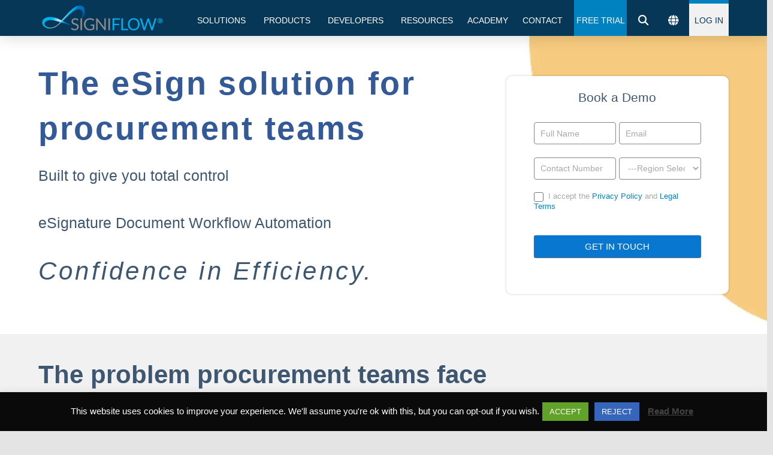

--- FILE ---
content_type: text/html; charset=UTF-8
request_url: https://www.signiflow.com/department-procurement-esignatures/
body_size: 52782
content:
<!DOCTYPE html>
<html class="no-js" lang="en-US">
<head>
<meta charset="UTF-8">
<meta name="viewport" content="width=device-width, initial-scale=1.0">

<meta name='robots' content='index, follow, max-image-preview:large, max-snippet:-1, max-video-preview:-1' />
	<style>img:is([sizes="auto" i], [sizes^="auto," i]) { contain-intrinsic-size: 3000px 1500px }</style>
	 

	
	<title>The eSign solution for procurement teams - SigniFlow</title>
	<meta name="description" content="The eSign solution for procurement teams is built to give you total control so you can work more efficiently and collaboratively." />
	<link rel="canonical" href="https://www.signiflow.com/department-procurement-esignatures" />
	<meta property="og:locale" content="en_US" />
	<meta property="og:type" content="article" />
	<meta property="og:title" content="eSignature Document Workflow Software for Procurement Dept - SigniFlow" />
	<meta property="og:description" content="SigniFlow offers procurement departments with an advanced eSignature workflow solution that digitises procurement processes" />
	<meta property="og:url" content="https://www.signiflow.com/department-procurement-esignatures" />
	<meta property="og:site_name" content="Enterprise eSignature Document Workflow - SigniFlow" />
	<meta property="article:publisher" content="https://www.facebook.com/SigniFlow/" />
	<meta property="article:modified_time" content="2025-12-17T11:42:39+00:00" />
	<meta name="twitter:card" content="summary_large_image" />
	<meta name="twitter:title" content="eSignature Document Workflow Software for Procurement Dept - SigniFlow" />
	<meta name="twitter:description" content="SigniFlow offers procurement departments with an advanced eSignature workflow solution that digitises procurement processes" />
	<meta name="twitter:site" content="@SigniFlow" />
	<meta name="twitter:label1" content="Est. reading time" />
	<meta name="twitter:data1" content="5 minutes" />
	<script type="application/ld+json" class="yoast-schema-graph">{"@context":"https://schema.org","@graph":[{"@type":"WebPage","@id":"https://www.signiflow.com/department-procurement-esignatures/","url":"https://www.signiflow.com/department-procurement-esignatures","name":"The eSign solution for procurement teams - SigniFlow","isPartOf":{"@id":"https://www.signiflow.com/#website"},"datePublished":"2021-07-30T09:30:41+00:00","dateModified":"2025-12-17T11:42:39+00:00","description":"The eSign solution for procurement teams is built to give you total control so you can work more efficiently and collaboratively.","inLanguage":"en-US","potentialAction":[{"@type":"ReadAction","target":["https://www.signiflow.com/department-procurement-esignatures"]}]},{"@type":"WebSite","@id":"https://www.signiflow.com/#website","url":"https://www.signiflow.com/","name":"Enterprise eSignature Document Workflow - SigniFlow","description":"SigniFlow Enterprise eSignature Document Workflow Software - Total Confidence","publisher":{"@id":"https://www.signiflow.com/#organization"},"potentialAction":[{"@type":"SearchAction","target":{"@type":"EntryPoint","urlTemplate":"https://www.signiflow.com/?s={search_term_string}"},"query-input":{"@type":"PropertyValueSpecification","valueRequired":true,"valueName":"search_term_string"}}],"inLanguage":"en-US"},{"@type":"Organization","@id":"https://www.signiflow.com/#organization","name":"SigniFlow","url":"https://www.signiflow.com/","logo":{"@type":"ImageObject","inLanguage":"en-US","@id":"https://www.signiflow.com/#/schema/logo/image/","url":"","contentUrl":"","caption":"SigniFlow"},"image":{"@id":"https://www.signiflow.com/#/schema/logo/image/"},"sameAs":["https://www.facebook.com/SigniFlow/","https://x.com/SigniFlow","https://www.instagram.com/signiflow/","https://www.linkedin.com/company/signiflow"]}]}</script>
	


<link rel='dns-prefetch' href='//www.googletagmanager.com' />
<link rel="alternate" type="application/rss+xml" title="Enterprise eSignature Document Workflow - SigniFlow &raquo; Feed" href="https://www.signiflow.com/feed/" />
<link rel="alternate" type="application/rss+xml" title="Enterprise eSignature Document Workflow - SigniFlow &raquo; Comments Feed" href="https://www.signiflow.com/comments/feed/" />
<link rel='stylesheet' id='wpacu-combined-css-head-1' href='https://www.signiflow.com/wp-content/cache/asset-cleanup/1/css/head-df59d8340d7513493cb9ecd1e6d014a395dc775f.css' type='text/css' media='all' />



<style id='wp-block-library-theme-inline-css' type='text/css'>
.wp-block-audio :where(figcaption){color:#555;font-size:13px;text-align:center}.is-dark-theme .wp-block-audio :where(figcaption){color:#ffffffa6}.wp-block-audio{margin:0 0 1em}.wp-block-code{border:1px solid #ccc;border-radius:4px;font-family:Menlo,Consolas,monaco,monospace;padding:.8em 1em}.wp-block-embed :where(figcaption){color:#555;font-size:13px;text-align:center}.is-dark-theme .wp-block-embed :where(figcaption){color:#ffffffa6}.wp-block-embed{margin:0 0 1em}.blocks-gallery-caption{color:#555;font-size:13px;text-align:center}.is-dark-theme .blocks-gallery-caption{color:#ffffffa6}:root :where(.wp-block-image figcaption){color:#555;font-size:13px;text-align:center}.is-dark-theme :root :where(.wp-block-image figcaption){color:#ffffffa6}.wp-block-image{margin:0 0 1em}.wp-block-pullquote{border-bottom:4px solid;border-top:4px solid;color:currentColor;margin-bottom:1.75em}.wp-block-pullquote cite,.wp-block-pullquote footer,.wp-block-pullquote__citation{color:currentColor;font-size:.8125em;font-style:normal;text-transform:uppercase}.wp-block-quote{border-left:.25em solid;margin:0 0 1.75em;padding-left:1em}.wp-block-quote cite,.wp-block-quote footer{color:currentColor;font-size:.8125em;font-style:normal;position:relative}.wp-block-quote:where(.has-text-align-right){border-left:none;border-right:.25em solid;padding-left:0;padding-right:1em}.wp-block-quote:where(.has-text-align-center){border:none;padding-left:0}.wp-block-quote.is-large,.wp-block-quote.is-style-large,.wp-block-quote:where(.is-style-plain){border:none}.wp-block-search .wp-block-search__label{font-weight:700}.wp-block-search__button{border:1px solid #ccc;padding:.375em .625em}:where(.wp-block-group.has-background){padding:1.25em 2.375em}.wp-block-separator.has-css-opacity{opacity:.4}.wp-block-separator{border:none;border-bottom:2px solid;margin-left:auto;margin-right:auto}.wp-block-separator.has-alpha-channel-opacity{opacity:1}.wp-block-separator:not(.is-style-wide):not(.is-style-dots){width:100px}.wp-block-separator.has-background:not(.is-style-dots){border-bottom:none;height:1px}.wp-block-separator.has-background:not(.is-style-wide):not(.is-style-dots){height:2px}.wp-block-table{margin:0 0 1em}.wp-block-table td,.wp-block-table th{word-break:normal}.wp-block-table :where(figcaption){color:#555;font-size:13px;text-align:center}.is-dark-theme .wp-block-table :where(figcaption){color:#ffffffa6}.wp-block-video :where(figcaption){color:#555;font-size:13px;text-align:center}.is-dark-theme .wp-block-video :where(figcaption){color:#ffffffa6}.wp-block-video{margin:0 0 1em}:root :where(.wp-block-template-part.has-background){margin-bottom:0;margin-top:0;padding:1.25em 2.375em}
</style>
<style id='classic-theme-styles-inline-css' type='text/css'>
/*! This file is auto-generated */
.wp-block-button__link{color:#fff;background-color:#32373c;border-radius:9999px;box-shadow:none;text-decoration:none;padding:calc(.667em + 2px) calc(1.333em + 2px);font-size:1.125em}.wp-block-file__button{background:#32373c;color:#fff;text-decoration:none}
</style>
<style  type='text/css'  data-wpacu-inline-css-file='1'>
/*!/wp-content/plugins/cloudflare-stream/dist/blocks.style.build.css*/.wp-block-cloudflare-stream-block-video{margin-left:0;margin-right:0;margin-bottom:1em;min-width:50%}.wp-block-cloudflare-stream-block-video stream{max-width:100%}@supports ((position:-webkit-sticky) or (position:sticky)){.wp-block-cloudflare-stream-block-video [poster]{-o-object-fit:cover;object-fit:cover}}.wp-block-cloudflare-stream-block-video.aligncenter{text-align:center}
</style>
<style id='global-styles-inline-css' type='text/css'>
:root{--wp--preset--aspect-ratio--square: 1;--wp--preset--aspect-ratio--4-3: 4/3;--wp--preset--aspect-ratio--3-4: 3/4;--wp--preset--aspect-ratio--3-2: 3/2;--wp--preset--aspect-ratio--2-3: 2/3;--wp--preset--aspect-ratio--16-9: 16/9;--wp--preset--aspect-ratio--9-16: 9/16;--wp--preset--color--black: #000000;--wp--preset--color--cyan-bluish-gray: #abb8c3;--wp--preset--color--white: #ffffff;--wp--preset--color--pale-pink: #f78da7;--wp--preset--color--vivid-red: #cf2e2e;--wp--preset--color--luminous-vivid-orange: #ff6900;--wp--preset--color--luminous-vivid-amber: #fcb900;--wp--preset--color--light-green-cyan: #7bdcb5;--wp--preset--color--vivid-green-cyan: #00d084;--wp--preset--color--pale-cyan-blue: #8ed1fc;--wp--preset--color--vivid-cyan-blue: #0693e3;--wp--preset--color--vivid-purple: #9b51e0;--wp--preset--gradient--vivid-cyan-blue-to-vivid-purple: linear-gradient(135deg,rgba(6,147,227,1) 0%,rgb(155,81,224) 100%);--wp--preset--gradient--light-green-cyan-to-vivid-green-cyan: linear-gradient(135deg,rgb(122,220,180) 0%,rgb(0,208,130) 100%);--wp--preset--gradient--luminous-vivid-amber-to-luminous-vivid-orange: linear-gradient(135deg,rgba(252,185,0,1) 0%,rgba(255,105,0,1) 100%);--wp--preset--gradient--luminous-vivid-orange-to-vivid-red: linear-gradient(135deg,rgba(255,105,0,1) 0%,rgb(207,46,46) 100%);--wp--preset--gradient--very-light-gray-to-cyan-bluish-gray: linear-gradient(135deg,rgb(238,238,238) 0%,rgb(169,184,195) 100%);--wp--preset--gradient--cool-to-warm-spectrum: linear-gradient(135deg,rgb(74,234,220) 0%,rgb(151,120,209) 20%,rgb(207,42,186) 40%,rgb(238,44,130) 60%,rgb(251,105,98) 80%,rgb(254,248,76) 100%);--wp--preset--gradient--blush-light-purple: linear-gradient(135deg,rgb(255,206,236) 0%,rgb(152,150,240) 100%);--wp--preset--gradient--blush-bordeaux: linear-gradient(135deg,rgb(254,205,165) 0%,rgb(254,45,45) 50%,rgb(107,0,62) 100%);--wp--preset--gradient--luminous-dusk: linear-gradient(135deg,rgb(255,203,112) 0%,rgb(199,81,192) 50%,rgb(65,88,208) 100%);--wp--preset--gradient--pale-ocean: linear-gradient(135deg,rgb(255,245,203) 0%,rgb(182,227,212) 50%,rgb(51,167,181) 100%);--wp--preset--gradient--electric-grass: linear-gradient(135deg,rgb(202,248,128) 0%,rgb(113,206,126) 100%);--wp--preset--gradient--midnight: linear-gradient(135deg,rgb(2,3,129) 0%,rgb(40,116,252) 100%);--wp--preset--font-size--small: 13px;--wp--preset--font-size--medium: 20px;--wp--preset--font-size--large: 36px;--wp--preset--font-size--x-large: 42px;--wp--preset--spacing--20: 0.44rem;--wp--preset--spacing--30: 0.67rem;--wp--preset--spacing--40: 1rem;--wp--preset--spacing--50: 1.5rem;--wp--preset--spacing--60: 2.25rem;--wp--preset--spacing--70: 3.38rem;--wp--preset--spacing--80: 5.06rem;--wp--preset--shadow--natural: 6px 6px 9px rgba(0, 0, 0, 0.2);--wp--preset--shadow--deep: 12px 12px 50px rgba(0, 0, 0, 0.4);--wp--preset--shadow--sharp: 6px 6px 0px rgba(0, 0, 0, 0.2);--wp--preset--shadow--outlined: 6px 6px 0px -3px rgba(255, 255, 255, 1), 6px 6px rgba(0, 0, 0, 1);--wp--preset--shadow--crisp: 6px 6px 0px rgba(0, 0, 0, 1);}:where(.is-layout-flex){gap: 0.5em;}:where(.is-layout-grid){gap: 0.5em;}body .is-layout-flex{display: flex;}.is-layout-flex{flex-wrap: wrap;align-items: center;}.is-layout-flex > :is(*, div){margin: 0;}body .is-layout-grid{display: grid;}.is-layout-grid > :is(*, div){margin: 0;}:where(.wp-block-columns.is-layout-flex){gap: 2em;}:where(.wp-block-columns.is-layout-grid){gap: 2em;}:where(.wp-block-post-template.is-layout-flex){gap: 1.25em;}:where(.wp-block-post-template.is-layout-grid){gap: 1.25em;}.has-black-color{color: var(--wp--preset--color--black) !important;}.has-cyan-bluish-gray-color{color: var(--wp--preset--color--cyan-bluish-gray) !important;}.has-white-color{color: var(--wp--preset--color--white) !important;}.has-pale-pink-color{color: var(--wp--preset--color--pale-pink) !important;}.has-vivid-red-color{color: var(--wp--preset--color--vivid-red) !important;}.has-luminous-vivid-orange-color{color: var(--wp--preset--color--luminous-vivid-orange) !important;}.has-luminous-vivid-amber-color{color: var(--wp--preset--color--luminous-vivid-amber) !important;}.has-light-green-cyan-color{color: var(--wp--preset--color--light-green-cyan) !important;}.has-vivid-green-cyan-color{color: var(--wp--preset--color--vivid-green-cyan) !important;}.has-pale-cyan-blue-color{color: var(--wp--preset--color--pale-cyan-blue) !important;}.has-vivid-cyan-blue-color{color: var(--wp--preset--color--vivid-cyan-blue) !important;}.has-vivid-purple-color{color: var(--wp--preset--color--vivid-purple) !important;}.has-black-background-color{background-color: var(--wp--preset--color--black) !important;}.has-cyan-bluish-gray-background-color{background-color: var(--wp--preset--color--cyan-bluish-gray) !important;}.has-white-background-color{background-color: var(--wp--preset--color--white) !important;}.has-pale-pink-background-color{background-color: var(--wp--preset--color--pale-pink) !important;}.has-vivid-red-background-color{background-color: var(--wp--preset--color--vivid-red) !important;}.has-luminous-vivid-orange-background-color{background-color: var(--wp--preset--color--luminous-vivid-orange) !important;}.has-luminous-vivid-amber-background-color{background-color: var(--wp--preset--color--luminous-vivid-amber) !important;}.has-light-green-cyan-background-color{background-color: var(--wp--preset--color--light-green-cyan) !important;}.has-vivid-green-cyan-background-color{background-color: var(--wp--preset--color--vivid-green-cyan) !important;}.has-pale-cyan-blue-background-color{background-color: var(--wp--preset--color--pale-cyan-blue) !important;}.has-vivid-cyan-blue-background-color{background-color: var(--wp--preset--color--vivid-cyan-blue) !important;}.has-vivid-purple-background-color{background-color: var(--wp--preset--color--vivid-purple) !important;}.has-black-border-color{border-color: var(--wp--preset--color--black) !important;}.has-cyan-bluish-gray-border-color{border-color: var(--wp--preset--color--cyan-bluish-gray) !important;}.has-white-border-color{border-color: var(--wp--preset--color--white) !important;}.has-pale-pink-border-color{border-color: var(--wp--preset--color--pale-pink) !important;}.has-vivid-red-border-color{border-color: var(--wp--preset--color--vivid-red) !important;}.has-luminous-vivid-orange-border-color{border-color: var(--wp--preset--color--luminous-vivid-orange) !important;}.has-luminous-vivid-amber-border-color{border-color: var(--wp--preset--color--luminous-vivid-amber) !important;}.has-light-green-cyan-border-color{border-color: var(--wp--preset--color--light-green-cyan) !important;}.has-vivid-green-cyan-border-color{border-color: var(--wp--preset--color--vivid-green-cyan) !important;}.has-pale-cyan-blue-border-color{border-color: var(--wp--preset--color--pale-cyan-blue) !important;}.has-vivid-cyan-blue-border-color{border-color: var(--wp--preset--color--vivid-cyan-blue) !important;}.has-vivid-purple-border-color{border-color: var(--wp--preset--color--vivid-purple) !important;}.has-vivid-cyan-blue-to-vivid-purple-gradient-background{background: var(--wp--preset--gradient--vivid-cyan-blue-to-vivid-purple) !important;}.has-light-green-cyan-to-vivid-green-cyan-gradient-background{background: var(--wp--preset--gradient--light-green-cyan-to-vivid-green-cyan) !important;}.has-luminous-vivid-amber-to-luminous-vivid-orange-gradient-background{background: var(--wp--preset--gradient--luminous-vivid-amber-to-luminous-vivid-orange) !important;}.has-luminous-vivid-orange-to-vivid-red-gradient-background{background: var(--wp--preset--gradient--luminous-vivid-orange-to-vivid-red) !important;}.has-very-light-gray-to-cyan-bluish-gray-gradient-background{background: var(--wp--preset--gradient--very-light-gray-to-cyan-bluish-gray) !important;}.has-cool-to-warm-spectrum-gradient-background{background: var(--wp--preset--gradient--cool-to-warm-spectrum) !important;}.has-blush-light-purple-gradient-background{background: var(--wp--preset--gradient--blush-light-purple) !important;}.has-blush-bordeaux-gradient-background{background: var(--wp--preset--gradient--blush-bordeaux) !important;}.has-luminous-dusk-gradient-background{background: var(--wp--preset--gradient--luminous-dusk) !important;}.has-pale-ocean-gradient-background{background: var(--wp--preset--gradient--pale-ocean) !important;}.has-electric-grass-gradient-background{background: var(--wp--preset--gradient--electric-grass) !important;}.has-midnight-gradient-background{background: var(--wp--preset--gradient--midnight) !important;}.has-small-font-size{font-size: var(--wp--preset--font-size--small) !important;}.has-medium-font-size{font-size: var(--wp--preset--font-size--medium) !important;}.has-large-font-size{font-size: var(--wp--preset--font-size--large) !important;}.has-x-large-font-size{font-size: var(--wp--preset--font-size--x-large) !important;}
:where(.wp-block-post-template.is-layout-flex){gap: 1.25em;}:where(.wp-block-post-template.is-layout-grid){gap: 1.25em;}
:where(.wp-block-columns.is-layout-flex){gap: 2em;}:where(.wp-block-columns.is-layout-grid){gap: 2em;}
:root :where(.wp-block-pullquote){font-size: 1.5em;line-height: 1.6;}
</style>
<style  type='text/css'  data-wpacu-inline-css-file='1'>
/*!/wp-content/plugins/cookie-law-info/legacy/public/css/cookie-law-info-public.css*/#cookie-law-info-bar{font-size:15px;margin:0 auto;padding:12px 10px;position:absolute;text-align:center;box-sizing:border-box;width:100%;z-index:9999;display:none;left:0;font-weight:300;box-shadow:0 -1px 10px 0 rgb(172 171 171 / .3)}#cookie-law-info-again{font-size:10pt;margin:0;padding:5px 10px;text-align:center;z-index:9999;cursor:pointer;box-shadow:#161616 2px 2px 5px 2px}#cookie-law-info-bar span{vertical-align:middle}.cli-plugin-button,.cli-plugin-button:visited{display:inline-block;padding:9px 12px;color:#fff;text-decoration:none;position:relative;cursor:pointer;margin-left:5px;text-decoration:none}.cli-plugin-main-link{margin-left:0;font-weight:550;text-decoration:underline}.cli-plugin-button:hover{background-color:#111;color:#fff;text-decoration:none}.small.cli-plugin-button,.small.cli-plugin-button:visited{font-size:11px}.cli-plugin-button,.cli-plugin-button:visited,.medium.cli-plugin-button,.medium.cli-plugin-button:visited{font-size:13px;font-weight:400;line-height:1}.large.cli-plugin-button,.large.cli-plugin-button:visited{font-size:14px;padding:8px 14px 9px}.super.cli-plugin-button,.super.cli-plugin-button:visited{font-size:34px;padding:8px 14px 9px}.pink.cli-plugin-button,.magenta.cli-plugin-button:visited{background-color:#e22092}.pink.cli-plugin-button:hover{background-color:#c81e82}.green.cli-plugin-button,.green.cli-plugin-button:visited{background-color:#91bd09}.green.cli-plugin-button:hover{background-color:#749a02}.red.cli-plugin-button,.red.cli-plugin-button:visited{background-color:#e62727}.red.cli-plugin-button:hover{background-color:#cf2525}.orange.cli-plugin-button,.orange.cli-plugin-button:visited{background-color:#ff5c00}.orange.cli-plugin-button:hover{background-color:#d45500}.blue.cli-plugin-button,.blue.cli-plugin-button:visited{background-color:#2981e4}.blue.cli-plugin-button:hover{background-color:#2575cf}.yellow.cli-plugin-button,.yellow.cli-plugin-button:visited{background-color:#ffb515}.yellow.cli-plugin-button:hover{background-color:#fc9200}.cli-plugin-button{margin-top:5px}.cli-bar-popup{-moz-background-clip:padding;-webkit-background-clip:padding;background-clip:padding-box;-webkit-border-radius:30px;-moz-border-radius:30px;border-radius:30px;padding:20px}.cli-powered_by_p{width:100%!important;display:block!important;color:#333;clear:both;font-style:italic!important;font-size:12px!important;margin-top:15px!important}.cli-powered_by_a{color:#333;font-weight:600!important;font-size:12px!important}.cli-plugin-main-link.cli-plugin-button{text-decoration:none}.cli-plugin-main-link.cli-plugin-button{margin-left:5px}
</style>

<style  type='text/css'  data-wpacu-inline-css-file='1'>
/*!/wp-content/plugins/wp-logo-showcase-responsive-slider-slider/assets/css/slick.css*/.slick-loading .slick-list{background:#fff url(/wp-content/plugins/wp-logo-showcase-responsive-slider-slider/assets/css/../images/ajax-loader.gif) center center no-repeat}.slick-slider{position:relative;display:block;box-sizing:border-box;-webkit-user-select:none;-moz-user-select:none;-ms-user-select:none;user-select:none;-webkit-touch-callout:none;-khtml-user-select:none;-ms-touch-action:pan-y;touch-action:pan-y;-webkit-tap-highlight-color:#fff0}.slick-list{position:relative;display:block;overflow:hidden;margin:0;padding:0}.slick-list:focus{outline:0}.slick-list.dragging{cursor:pointer;cursor:hand}.slick-slider .slick-list,.slick-slider .slick-track{-webkit-transform:translate3d(0,0,0);-moz-transform:translate3d(0,0,0);-ms-transform:translate3d(0,0,0);-o-transform:translate3d(0,0,0);transform:translate3d(0,0,0)}.slick-track{position:relative;top:0;left:0;display:block;margin-left:auto;margin-right:auto}.slick-track:after,.slick-track:before{display:table;content:''}.slick-track:after{clear:both}.slick-loading .slick-track{visibility:hidden}.slick-slide{display:none;float:left;height:100%;min-height:1px}[dir=rtl] .slick-slide{float:right}.slick-slide img{display:block}.slick-slide.slick-loading img{display:none}.slick-slide.dragging img{pointer-events:none}.slick-initialized .slick-slide{display:block}.slick-loading .slick-slide{visibility:hidden}.slick-vertical .slick-slide{display:block;height:auto;border:1px solid #fff0}.slick-arrow.slick-hidden{display:none}
</style>







<style id='cs-inline-css' type='text/css'>
@media (min-width:1200px){.x-hide-xl{display:none !important;}}@media (min-width:979px) and (max-width:1199px){.x-hide-lg{display:none !important;}}@media (min-width:767px) and (max-width:978px){.x-hide-md{display:none !important;}}@media (min-width:480px) and (max-width:766px){.x-hide-sm{display:none !important;}}@media (max-width:479px){.x-hide-xs{display:none !important;}} a,h1 a:hover,h2 a:hover,h3 a:hover,h4 a:hover,h5 a:hover,h6 a:hover,.x-comment-time:hover,#reply-title small a,.comment-reply-link:hover,.x-comment-author a:hover,.x-recent-posts a:hover .h-recent-posts{color:rgb(0,130,192);}a:hover,#reply-title small a:hover{color:rgb(7,55,86);}.entry-title i,.entry-title svg{color:#dddddd;}a.x-img-thumbnail:hover,li.bypostauthor > article.comment{border-color:rgb(0,130,192);}.flex-direction-nav a,.flex-control-nav a:hover,.flex-control-nav a.flex-active,.x-dropcap,.x-skill-bar .bar,.x-pricing-column.featured h2,.h-comments-title small,.x-pagination a:hover,.woocommerce-pagination a:hover,.x-entry-share .x-share:hover,.entry-thumb,.widget_tag_cloud .tagcloud a:hover,.widget_product_tag_cloud .tagcloud a:hover,.x-highlight,.x-recent-posts .x-recent-posts-img:after,.x-portfolio-filters{background-color:rgb(0,130,192);}.x-portfolio-filters:hover{background-color:rgb(7,55,86);}.x-main{width:calc(72% - 3.20197%);}.x-sidebar{width:calc(100% - 3.20197% - 72%);}.h-landmark{font-weight:300;}.x-comment-author a{color:rgb(0,0,0);}.x-comment-author a,.comment-form-author label,.comment-form-email label,.comment-form-url label,.comment-form-rating label,.comment-form-comment label,.widget_calendar #wp-calendar caption,.widget_calendar #wp-calendar th,.x-accordion-heading .x-accordion-toggle,.x-nav-tabs > li > a:hover,.x-nav-tabs > .active > a,.x-nav-tabs > .active > a:hover{color:#3e5771;}.widget_calendar #wp-calendar th{border-bottom-color:#3e5771;}.x-pagination span.current,.woocommerce-pagination span[aria-current],.x-portfolio-filters-menu,.widget_tag_cloud .tagcloud a,.h-feature-headline span i,.widget_price_filter .ui-slider .ui-slider-handle{background-color:#3e5771;}@media (max-width:978.98px){}html{font-size:0.9em;}@media (min-width:479px){html{font-size:1.0em;}}@media (min-width:766px){html{font-size:1.2em;}}@media (min-width:978px){html{font-size:1.2em;}}@media (min-width:1199px){html{font-size:1.2em;}}body{font-style:normal;font-weight:300;color:rgb(0,0,0);background-color:rgb(228,228,228);}.w-b{font-weight:300 !important;}h1,h2,h3,h4,h5,h6,.h1,.h2,.h3,.h4,.h5,.h6,.x-text-headline{font-family:"Lato",sans-serif;font-style:normal;font-weight:400;}h1,.h1{letter-spacing:0.08em;}h2,.h2{letter-spacing:0.045em;}h3,.h3{letter-spacing:0.035em;}h4,.h4{letter-spacing:0.033em;}h5,.h5{letter-spacing:0.029em;}h6,.h6{letter-spacing:0.094em;}.w-h{font-weight:400 !important;}.x-container.width{width:90%;}.x-container.max{max-width:1400px;}.x-bar-content.x-container.width{flex-basis:90%;}.x-main.full{float:none;clear:both;display:block;width:auto;}@media (max-width:978.98px){.x-main.full,.x-main.left,.x-main.right,.x-sidebar.left,.x-sidebar.right{float:none;display:block;width:auto !important;}}.entry-header,.entry-content{font-size:1rem;}body,input,button,select,textarea{font-family:"Lato",sans-serif;}h1,h2,h3,h4,h5,h6,.h1,.h2,.h3,.h4,.h5,.h6,h1 a,h2 a,h3 a,h4 a,h5 a,h6 a,.h1 a,.h2 a,.h3 a,.h4 a,.h5 a,.h6 a,blockquote{color:#3e5771;}.cfc-h-tx{color:#3e5771 !important;}.cfc-h-bd{border-color:#3e5771 !important;}.cfc-h-bg{background-color:#3e5771 !important;}.cfc-b-tx{color:rgb(0,0,0) !important;}.cfc-b-bd{border-color:rgb(0,0,0) !important;}.cfc-b-bg{background-color:rgb(0,0,0) !important;}.x-btn,.button,[type="submit"]{color:rgb(7,55,86);border-color:rgb(7,55,86);background-color:#068ac1;border-width:3px;text-transform:uppercase;background-color:transparent;border-radius:0.25em;}.x-btn:hover,.button:hover,[type="submit"]:hover{color:rgb(0,130,192);border-color:transparent;background-color:rgb(44,195,244);border-width:3px;text-transform:uppercase;background-color:transparent;}.x-btn.x-btn-real,.x-btn.x-btn-real:hover{margin-bottom:0.25em;text-shadow:0 0.075em 0.075em rgba(0,0,0,0.65);}.x-btn.x-btn-real{box-shadow:0 0.25em 0 0 #a71000,0 4px 9px rgba(0,0,0,0.75);}.x-btn.x-btn-real:hover{box-shadow:0 0.25em 0 0 #a71000,0 4px 9px rgba(0,0,0,0.75);}.x-btn.x-btn-flat,.x-btn.x-btn-flat:hover{margin-bottom:0;text-shadow:0 0.075em 0.075em rgba(0,0,0,0.65);box-shadow:none;}.x-btn.x-btn-transparent,.x-btn.x-btn-transparent:hover{margin-bottom:0;border-width:3px;text-shadow:none;text-transform:uppercase;background-color:transparent;box-shadow:none;}.h-widget:before,.x-flickr-widget .h-widget:before,.x-dribbble-widget .h-widget:before{position:relative;font-weight:normal;font-style:normal;line-height:1;text-decoration:inherit;-webkit-font-smoothing:antialiased;speak:none;}.h-widget:before{padding-right:0.4em;font-family:"fontawesome";}.x-flickr-widget .h-widget:before,.x-dribbble-widget .h-widget:before{top:0.025em;padding-right:0.35em;font-family:"foundationsocial";font-size:0.785em;}.widget_archive .h-widget:before{content:"\f303";top:-0.045em;font-size:0.925em;}.widget_calendar .h-widget:before{content:"\f073";top:-0.0825em;font-size:0.85em;}.widget_categories .h-widget:before,.widget_product_categories .h-widget:before{content:"\f02e";font-size:0.95em;}.widget_nav_menu .h-widget:before,.widget_layered_nav .h-widget:before{content:"\f0c9";}.widget_meta .h-widget:before{content:"\f0fe";top:-0.065em;font-size:0.895em;}.widget_pages .h-widget:before{font-family:"FontAwesomeRegular";content:"\f15c";top:-0.065em;font-size:0.85em;}.widget_recent_reviews .h-widget:before,.widget_recent_comments .h-widget:before{content:"\f086";top:-0.065em;font-size:0.895em;}.widget_recent_entries .h-widget:before{content:"\f02d";top:-0.045em;font-size:0.875em;}.widget_rss .h-widget:before{content:"\f09e";padding-right:0.2em;}.widget_search .h-widget:before,.widget_product_search .h-widget:before{content:"\f0a4";top:-0.075em;font-size:0.85em;}.widget_tag_cloud .h-widget:before,.widget_product_tag_cloud .h-widget:before{content:"\f02c";font-size:0.925em;}.widget_text .h-widget:before{content:"\f054";padding-right:0.4em;font-size:0.925em;}.x-dribbble-widget .h-widget:before{content:"\f009";}.x-flickr-widget .h-widget:before{content:"\f010";padding-right:0.35em;}.widget_best_sellers .h-widget:before{content:"\f091";top:-0.0975em;font-size:0.815em;}.widget_shopping_cart .h-widget:before{content:"\f07a";top:-0.05em;font-size:0.945em;}.widget_products .h-widget:before{content:"\f0f2";top:-0.05em;font-size:0.945em;}.widget_featured_products .h-widget:before{content:"\f0a3";}.widget_layered_nav_filters .h-widget:before{content:"\f046";top:1px;}.widget_onsale .h-widget:before{content:"\f02b";font-size:0.925em;}.widget_price_filter .h-widget:before{content:"\f0d6";font-size:1.025em;}.widget_random_products .h-widget:before{content:"\f074";font-size:0.925em;}.widget_recently_viewed_products .h-widget:before{content:"\f06e";}.widget_recent_products .h-widget:before{content:"\f08d";top:-0.035em;font-size:0.9em;}.widget_top_rated_products .h-widget:before{content:"\f075";top:-0.145em;font-size:0.885em;}.bg .mejs-container,.x-video .mejs-container{position:unset !important;} @font-face{font-family:'FontAwesomePro';font-style:normal;font-weight:900;font-display:block;src:url('https://www.signiflow.com/wp-content/themes/pro/cornerstone/assets/fonts/fa-solid-900.woff2?ver=6.7.2') format('woff2'),url('https://www.signiflow.com/wp-content/themes/pro/cornerstone/assets/fonts/fa-solid-900.ttf?ver=6.7.2') format('truetype');}[data-x-fa-pro-icon]{font-family:"FontAwesomePro" !important;}[data-x-fa-pro-icon]:before{content:attr(data-x-fa-pro-icon);}[data-x-icon],[data-x-icon-o],[data-x-icon-l],[data-x-icon-s],[data-x-icon-b],[data-x-icon-sr],[data-x-icon-ss],[data-x-icon-sl],[data-x-fa-pro-icon],[class*="cs-fa-"]{display:inline-flex;font-style:normal;font-weight:400;text-decoration:inherit;text-rendering:auto;-webkit-font-smoothing:antialiased;-moz-osx-font-smoothing:grayscale;}[data-x-icon].left,[data-x-icon-o].left,[data-x-icon-l].left,[data-x-icon-s].left,[data-x-icon-b].left,[data-x-icon-sr].left,[data-x-icon-ss].left,[data-x-icon-sl].left,[data-x-fa-pro-icon].left,[class*="cs-fa-"].left{margin-right:0.5em;}[data-x-icon].right,[data-x-icon-o].right,[data-x-icon-l].right,[data-x-icon-s].right,[data-x-icon-b].right,[data-x-icon-sr].right,[data-x-icon-ss].right,[data-x-icon-sl].right,[data-x-fa-pro-icon].right,[class*="cs-fa-"].right{margin-left:0.5em;}[data-x-icon]:before,[data-x-icon-o]:before,[data-x-icon-l]:before,[data-x-icon-s]:before,[data-x-icon-b]:before,[data-x-icon-sr]:before,[data-x-icon-ss]:before,[data-x-icon-sl]:before,[data-x-fa-pro-icon]:before,[class*="cs-fa-"]:before{line-height:1;}@font-face{font-family:'FontAwesome';font-style:normal;font-weight:900;font-display:block;src:url('https://www.signiflow.com/wp-content/themes/pro/cornerstone/assets/fonts/fa-solid-900.woff2?ver=6.7.2') format('woff2'),url('https://www.signiflow.com/wp-content/themes/pro/cornerstone/assets/fonts/fa-solid-900.ttf?ver=6.7.2') format('truetype');}[data-x-icon],[data-x-icon-s],[data-x-icon][class*="cs-fa-"]{font-family:"FontAwesome" !important;font-weight:900;}[data-x-icon]:before,[data-x-icon][class*="cs-fa-"]:before{content:attr(data-x-icon);}[data-x-icon-s]:before{content:attr(data-x-icon-s);}@font-face{font-family:'FontAwesomeRegular';font-style:normal;font-weight:400;font-display:block;src:url('https://www.signiflow.com/wp-content/themes/pro/cornerstone/assets/fonts/fa-regular-400.woff2?ver=6.7.2') format('woff2'),url('https://www.signiflow.com/wp-content/themes/pro/cornerstone/assets/fonts/fa-regular-400.ttf?ver=6.7.2') format('truetype');}@font-face{font-family:'FontAwesomePro';font-style:normal;font-weight:400;font-display:block;src:url('https://www.signiflow.com/wp-content/themes/pro/cornerstone/assets/fonts/fa-regular-400.woff2?ver=6.7.2') format('woff2'),url('https://www.signiflow.com/wp-content/themes/pro/cornerstone/assets/fonts/fa-regular-400.ttf?ver=6.7.2') format('truetype');}[data-x-icon-o]{font-family:"FontAwesomeRegular" !important;}[data-x-icon-o]:before{content:attr(data-x-icon-o);}@font-face{font-family:'FontAwesomeLight';font-style:normal;font-weight:300;font-display:block;src:url('https://www.signiflow.com/wp-content/themes/pro/cornerstone/assets/fonts/fa-light-300.woff2?ver=6.7.2') format('woff2'),url('https://www.signiflow.com/wp-content/themes/pro/cornerstone/assets/fonts/fa-light-300.ttf?ver=6.7.2') format('truetype');}@font-face{font-family:'FontAwesomePro';font-style:normal;font-weight:300;font-display:block;src:url('https://www.signiflow.com/wp-content/themes/pro/cornerstone/assets/fonts/fa-light-300.woff2?ver=6.7.2') format('woff2'),url('https://www.signiflow.com/wp-content/themes/pro/cornerstone/assets/fonts/fa-light-300.ttf?ver=6.7.2') format('truetype');}[data-x-icon-l]{font-family:"FontAwesomeLight" !important;font-weight:300;}[data-x-icon-l]:before{content:attr(data-x-icon-l);}@font-face{font-family:'FontAwesomeBrands';font-style:normal;font-weight:normal;font-display:block;src:url('https://www.signiflow.com/wp-content/themes/pro/cornerstone/assets/fonts/fa-brands-400.woff2?ver=6.7.2') format('woff2'),url('https://www.signiflow.com/wp-content/themes/pro/cornerstone/assets/fonts/fa-brands-400.ttf?ver=6.7.2') format('truetype');}[data-x-icon-b]{font-family:"FontAwesomeBrands" !important;}[data-x-icon-b]:before{content:attr(data-x-icon-b);}.widget.widget_rss li .rsswidget:before{content:"\f35d";padding-right:0.4em;font-family:"FontAwesome";} .mwxe-0.x-bar{height:60px;border-top-width:0;border-right-width:0;border-bottom-width:0;border-left-width:0;font-size:1em;background-color:rgb(7,55,86);box-shadow:0px 3px 25px 0px rgba(0,0,0,0.15);z-index:9999;}.mwxe-0 .x-bar-content{display:flex;flex-direction:row;justify-content:space-between;align-items:center;height:60px;}.mwxe-0.x-bar-space{font-size:1em;height:60px;}.mwxe-1.x-bar-outer-spacers:after,.mwxe-1.x-bar-outer-spacers:before{flex-basis:20px;width:20px!important;height:20px;}.mwxe-2 .x-bar-content{flex-grow:0;flex-shrink:1;flex-basis:99%;}.mwxe-2.x-bar-outer-spacers:after,.mwxe-2.x-bar-outer-spacers:before{flex-basis:10px;width:10px!important;height:10px;}.mwxe-3.x-bar-container{display:flex;flex-direction:row;align-items:center;flex-basis:auto;border-top-width:0;border-right-width:0;border-bottom-width:0;border-left-width:0;font-size:1em;z-index:auto;}.mwxe-4.x-bar-container{justify-content:space-between;}.mwxe-5.x-bar-container{flex-grow:1;flex-shrink:0;}.mwxe-6.x-bar-container{flex-grow:0;flex-shrink:1;}.mwxe-7.x-bar-container{justify-content:flex-start;}.mwxe-8.x-image{font-size:1em;border-top-width:0;border-right-width:0;border-bottom-width:0;border-left-width:0;}.mwxe-8.x-image img{aspect-ratio:auto;}.mwxe-9.x-anchor {height:100%;border-top-width:0.3em;border-right-width:0px;border-bottom-width:0px;border-left-width:0px;}.mwxe-9.x-anchor .x-anchor-content {padding-top:0.2em;padding-bottom:0em;}.mwxe-b.x-anchor {border-top-style:solid;border-right-style:solid;border-bottom-style:solid;border-left-style:solid;border-right-color:transparent;border-bottom-color:transparent;border-left-color:transparent;}.mwxe-c.x-anchor {border-top-color:transparent;}.mwxe-e.x-anchor {font-size:1em;}.mwxe-e.x-anchor .x-anchor-content {display:flex;flex-direction:row;justify-content:center;align-items:center;}.mwxe-f.x-anchor {background-color:transparent;}.mwxe-g.x-anchor .x-anchor-content {padding-right:0.5em;padding-left:0.5em;}.mwxe-j.x-anchor:hover,.mwxe-j.x-anchor[class*="active"],[data-x-effect-provider*="colors"]:hover .mwxe-j.x-anchor {border-top-color:rgb(0,130,192);border-right-color:rgb(0,130,192);border-bottom-color:rgb(0,130,192);border-left-color:rgb(0,130,192);}.mwxe-k.x-anchor:hover,.mwxe-k.x-anchor[class*="active"],[data-x-effect-provider*="colors"]:hover .mwxe-k.x-anchor {background-color:rgb(241,241,242);}.mwxe-l.x-anchor .x-anchor-text {margin-top:5px;margin-right:5px;margin-bottom:5px;margin-left:5px;}.mwxe-m.x-anchor .x-anchor-text-primary {font-family:"Lato",sans-serif;font-style:normal;line-height:1;}.mwxe-n.x-anchor .x-anchor-text-primary {font-size:calc(0.01vmin + 0.7em);font-weight:400;}.mwxe-o.x-anchor .x-anchor-text-primary {color:rgb(255,255,255);}.mwxe-o.x-anchor:hover .x-anchor-text-primary,.mwxe-o.x-anchor[class*="active"] .x-anchor-text-primary,[data-x-effect-provider*="colors"]:hover .mwxe-o.x-anchor .x-anchor-text-primary {color:rgb(7,55,86);}.mwxe-r.x-anchor {margin-top:0em;margin-right:0em;margin-bottom:0em;margin-left:0.2em;}.mwxe-s.x-anchor {background-color:rgb(0,130,192);}.mwxe-t.x-anchor .x-anchor-content {padding-right:0.2em;padding-left:0.2em;}.mwxe-u.x-anchor .x-graphic {margin-top:5px;margin-right:5px;margin-bottom:5px;margin-left:5px;}.mwxe-u.x-anchor .x-graphic-icon {width:auto;border-top-width:0;border-right-width:0;border-bottom-width:0;border-left-width:0;}.mwxe-v.x-anchor .x-graphic-icon {font-size:0.9em;color:rgb(255,255,255);}.mwxe-v.x-anchor:hover .x-graphic-icon,.mwxe-v.x-anchor[class*="active"] .x-graphic-icon,[data-x-effect-provider*="colors"]:hover .mwxe-v.x-anchor .x-graphic-icon {color:rgb(7,55,86);}.mwxe-w.x-anchor .x-toggle {color:rgba(0,0,0,1);}.mwxe-w.x-anchor:hover .x-toggle,.mwxe-w.x-anchor[class*="active"] .x-toggle,[data-x-effect-provider*="colors"]:hover .mwxe-w.x-anchor .x-toggle {color:rgba(0,0,0,0.5);}.mwxe-w.x-anchor .x-toggle-burger {font-size:2px;}.mwxe-x.x-anchor .x-toggle-burger {width:10em;margin-top:3em;margin-right:0;margin-bottom:3em;margin-left:0;}.mwxe-x.x-anchor .x-toggle-burger-bun-t {transform:translate3d(0,calc(3em * -1),0);}.mwxe-x.x-anchor .x-toggle-burger-bun-b {transform:translate3d(0,3em,0);}.mwxe-y.x-anchor {border-top-color:rgb(0,130,192);background-color:rgb(241,241,242);}.mwxe-y.x-anchor:hover,.mwxe-y.x-anchor[class*="active"],[data-x-effect-provider*="colors"]:hover .mwxe-y.x-anchor {background-color:rgb(0,130,192);}.mwxe-y.x-anchor .x-anchor-text-primary {color:rgb(7,55,86);}.mwxe-y.x-anchor:hover .x-anchor-text-primary,.mwxe-y.x-anchor[class*="active"] .x-anchor-text-primary,[data-x-effect-provider*="colors"]:hover .mwxe-y.x-anchor .x-anchor-text-primary {color:rgb(255,255,255);}.mwxe-10.x-anchor {width:3em;height:3em;border-top-width:0;border-right-width:0;border-bottom-width:0;border-left-width:0;}.mwxe-10.x-anchor .x-graphic-icon {font-size:1.25em;color:rgba(0,0,0,1);}.mwxe-10.x-anchor:hover .x-graphic-icon,.mwxe-10.x-anchor[class*="active"] .x-graphic-icon,[data-x-effect-provider*="colors"]:hover .mwxe-10.x-anchor .x-graphic-icon {color:rgba(0,0,0,0.5);}.mwxe-10.x-anchor .x-toggle {color:rgb(255,255,255);}.mwxe-10.x-anchor:hover .x-toggle,.mwxe-10.x-anchor[class*="active"] .x-toggle,[data-x-effect-provider*="colors"]:hover .mwxe-10.x-anchor .x-toggle {color:rgba(241,241,242,0.42);}.mwxe-10.x-anchor .x-toggle-burger {font-size:3px;}.mwxe-11.x-anchor {width:15em;border-top-width:2px;border-right-width:2px;border-bottom-width:2px;border-left-width:2px;border-top-left-radius:1.5em;border-top-right-radius:1.5em;border-bottom-right-radius:1.5em;border-bottom-left-radius:1.5em;background-color:rgb(7,55,86);box-shadow:0em 0.15em 0.65em 0em rgba(0,0,0,0.25);}.mwxe-11.x-anchor .x-anchor-content {padding-top:0.575em;padding-right:0.85em;padding-bottom:0.575em;padding-left:0.85em;}.mwxe-11.x-anchor:hover,.mwxe-11.x-anchor[class*="active"],[data-x-effect-provider*="colors"]:hover .mwxe-11.x-anchor {border-top-color:rgb(7,55,86);border-right-color:rgb(7,55,86);border-bottom-color:rgb(7,55,86);border-left-color:rgb(7,55,86);}.mwxe-11.x-anchor .x-anchor-text-primary {font-size:calc(0.01vmin + 0.9em);font-weight:300;}.mwxe-12.x-anchor {width:45%;}.mwxe-13.x-anchor {border-top-color:rgb(241,241,242);}.mwxe-14 {max-width:1100px;}.mwxe-15 {font-size:16px;background-color:rgb(255,255,255);transition-duration:500ms,500ms,0s;transition-timing-function:cubic-bezier(0.400,0.000,0.200,1.000);}.mwxe-15:not(.x-active) {transition-delay:0s,0s,500ms;}.mwxe-16 {border-top-width:0.5em;border-right-width:0.5em;border-bottom-width:0.5em;border-left-width:0.5em;border-top-style:solid;border-right-style:solid;border-bottom-style:solid;border-left-style:solid;padding-top:0em;padding-right:1em;padding-bottom:0em;padding-left:1em;box-shadow:0em 0.15em 2em 0em rgba(0,0,0,0.15);}.mwxe-17 {border-top-color:#f1f1f2;border-right-color:#f1f1f2;border-bottom-color:#f1f1f2;border-left-color:#f1f1f2;}.mwxe-19 {border-top-color:rgb(241,241,242);border-right-color:rgb(241,241,242);border-bottom-color:rgb(241,241,242);border-left-color:rgb(241,241,242);}.mwxe-1a[data-x-stem-menu-top],.mwxe-1a[data-x-stem-root] {margin-top:0em;margin-right:0em;margin-bottom:0em;margin-left:1em;}.mwxe-1b {max-width:1200px;}.mwxe-1c {width:600px;}.mwxe-1d {max-width:900px;}.mwxe-1e {border-top-color:transparent;border-right-color:transparent;border-bottom-color:transparent;border-left-color:transparent;}.mwxe-1f {overflow-x:hidden;overflow-y:hidden;display:flex;flex-direction:column;justify-content:flex-start;align-items:stretch;width:77vw;min-width:18em;max-width:24em;border-top-width:0;border-right-width:0;border-bottom-width:0;border-left-width:0;border-top-left-radius:0.5em;border-top-right-radius:0.5em;border-bottom-right-radius:0.5em;border-bottom-left-radius:0.5em;box-shadow:0em 1.25em 2em 0em rgba(0,0,0,0.15);}.mwxe-1g {z-index:calc((99999999 + 0) * 6);width:500px;}.mwxe-1h{width:100%;}.mwxe-1h .x-search-input{font-family:"Lato",sans-serif;font-weight:400;}.mwxe-1i{max-width:none;height:auto;border-top-width:0;border-right-width:0;border-bottom-width:0;border-left-width:0;font-size:1em;}.mwxe-1i .x-search-input{order:2;margin-top:0px;margin-right:0px;margin-bottom:0px;margin-left:0px;font-size:1em;font-style:normal;line-height:1.3;color:rgba(0,0,0,0.5);}.mwxe-1i.x-search-has-content .x-search-input{color:rgba(0,0,0,1);}.mwxe-1i .x-search-btn-submit{order:1;width:1em;height:1em;margin-top:0.5em;margin-right:0.5em;margin-bottom:0.5em;margin-left:0.9em;border-top-width:0;border-right-width:0;border-bottom-width:0;border-left-width:0;font-size:1em;color:rgba(0,0,0,1);}.mwxe-1i .x-search-btn-clear{order:3;width:2em;height:2em;margin-top:0.5em;margin-right:0.5em;margin-bottom:0.5em;margin-left:0.5em;border-top-width:0;border-right-width:0;border-bottom-width:0;border-left-width:0;border-top-left-radius:100em;border-top-right-radius:100em;border-bottom-right-radius:100em;border-bottom-left-radius:100em;color:rgba(255,255,255,1);font-size:0.9em;background-color:rgba(0,0,0,0.25);}.mwxe-1i .x-search-btn-clear:focus,.mwxe-1i .x-search-btn-clear:hover{border-top-left-radius:100em;border-top-right-radius:100em;border-bottom-right-radius:100em;border-bottom-left-radius:100em;background-color:rgba(0,0,0,0.3);}.mwxe-1j{width:15em;border-top-left-radius:100em;border-top-right-radius:100em;border-bottom-right-radius:100em;border-bottom-left-radius:100em;background-color:rgba(255,255,255,1);box-shadow:0em 0.15em 0.5em 0em rgba(0,0,0,0.15);}.mwxe-1j.x-search-focused{border-top-left-radius:100em;border-top-right-radius:100em;border-bottom-right-radius:100em;border-bottom-left-radius:100em;}.mwxe-1j .x-search-input{font-family:inherit;font-weight:inherit;}.mwxe-1k{display:flex;}.mwxe-1l{flex-direction:column;}.mwxe-1m{justify-content:flex-start;align-items:stretch;padding-top:1em;padding-bottom:1em;}.mwxe-1n{flex-grow:0;}.mwxe-1o{flex-shrink:0;padding-right:1em;padding-left:1em;}.mwxe-1p{flex-basis:auto;border-top-width:0;border-right-width:0;border-bottom-width:0;border-left-width:0;font-size:1em;aspect-ratio:auto;}.mwxe-1q{flex-grow:1;}.mwxe-1r{padding-top:1.5em;padding-bottom:1.5em;background-color:rgba(0,0,0,0.09);}.mwxe-1s{flex-shrink:1;}.mwxe-1t{text-align:center;}.mwxe-1u{justify-content:center;}.mwxe-1v{align-items:center;flex-wrap:wrap;align-content:center;}.mwxe-1w{background-color:rgb(255,255,255);}.mwxe-1x{flex-direction:row;justify-content:space-evenly;width:100%;height:3em;}.mwxe-1y.x-acc{width:100%;border-top-width:0;border-right-width:0;border-bottom-width:0;border-left-width:0;font-size:1em;}.mwxe-1y.x-acc > .x-acc-item{overflow-x:hidden;overflow-y:hidden;border-top-width:0;border-right-width:0;border-bottom-width:0;border-left-width:0;background-color:rgba(255,255,255,1);}.mwxe-1y.x-acc > .x-acc-item + .x-acc-item{margin-top:15px;}.mwxe-1y.x-acc > .x-acc-item > .x-acc-header{border-top-width:1px;border-right-width:1px;border-bottom-width:1px;border-left-width:1px;border-top-style:solid;border-right-style:solid;border-bottom-style:solid;border-left-style:solid;border-top-color:transparent;border-right-color:transparent;border-bottom-color:transparent;border-left-color:transparent;border-top-left-radius:0.35em;border-top-right-radius:0.35em;border-bottom-right-radius:0.35em;border-bottom-left-radius:0.35em;padding-top:15px;padding-right:20px;padding-bottom:15px;padding-left:20px;font-family:"Lato",sans-serif;font-size:1em;font-style:normal;font-weight:400;line-height:1.3;text-align:left;color:rgb(7,55,86);background-color:rgba(255,255,255,1);}.mwxe-1y.x-acc > .x-acc-item > .x-acc-header:hover,.mwxe-1y.x-acc > .x-acc-item > .x-acc-header[class*="active"]{color:rgb(0,130,192);border-top-color:rgb(0,130,192);border-right-color:rgb(0,130,192);border-bottom-color:rgb(0,130,192);border-left-color:rgb(0,130,192);background-color:transparent;}.mwxe-1y.x-acc > .x-acc-item > .x-acc-header > .x-acc-header-content > .x-acc-header-indicator{width:auto;height:1em;font-size:1em;color:rgb(7,55,86);transform:translate3d(0,0,0) rotate(0deg);}.mwxe-1y.x-acc > .x-acc-item > .x-acc-header:hover > .x-acc-header-content > .x-acc-header-indicator,.mwxe-1y.x-acc > .x-acc-item > .x-acc-header[class*="active"] > .x-acc-header-content > .x-acc-header-indicator{color:rgb(0,130,192);}.mwxe-1y.x-acc > .x-acc-item > .x-acc-header.x-active > .x-acc-header-content > .x-acc-header-indicator{transform:translate3d(0,0,0) rotate(90deg);}.mwxe-1y.x-acc > .x-acc-item > .x-acc-header > .x-acc-header-content > .x-acc-header-text{margin-left:0.5em;}.mwxe-1y.x-acc > .x-acc-item > div > .x-acc-content{border-top-width:1px;border-right-width:0;border-bottom-width:0;border-left-width:0;border-top-style:solid;border-right-style:solid;border-bottom-style:solid;border-left-style:solid;border-top-color:rgba(225,225,225,1);border-right-color:transparent;border-bottom-color:transparent;border-left-color:transparent;font-family:"Lato",sans-serif;font-size:1em;font-style:normal;font-weight:300;line-height:1.6;color:rgba(0,0,0,1);}.mwxe-1z.x-text{margin-top:0em;margin-bottom:0.8em;}.mwxe-1z.x-text .x-text-content-text-primary{font-family:inherit;font-size:0.8em;font-weight:inherit;line-height:1;letter-spacing:0.185em;margin-right:calc(0.185em * -1);text-transform:uppercase;color:rgba(0,0,0,0.5);}.mwxe-20.x-text{margin-right:0em;margin-left:0em;border-top-width:0;border-right-width:0;border-bottom-width:0;border-left-width:0;font-size:1em;}.mwxe-20.x-text .x-text-content-text-primary{font-style:normal;}.mwxe-21.x-text{margin-top:0.5em;margin-bottom:0em;}.mwxe-21.x-text .x-text-content{display:flex;flex-direction:row;justify-content:flex-start;align-items:center;}.mwxe-21.x-text .x-text-content-text-primary{font-family:"Lato",sans-serif;font-size:calc(0.01vmin + 0.9em);font-weight:700;line-height:1.4;letter-spacing:0em;text-transform:none;color:rgb(7,55,86);}.mwxe-21.x-text:hover .x-text-content-text-primary,.mwxe-21.x-text[class*="active"] .x-text-content-text-primary,[data-x-effect-provider*="colors"]:hover .mwxe-21.x-text .x-text-content-text-primary{color:rgb(0,130,192);}.mwxe-21.x-text .x-text-content-text-subheadline{margin-top:0em;font-family:"Lato",sans-serif;font-size:calc(0.01vmin + 0.8em);font-style:normal;font-weight:400;line-height:1.4;letter-spacing:0em;text-transform:none;color:rgb(138,140,142);}.mwxe-21.x-text .x-graphic {margin-top:0em;margin-right:0.5em;margin-bottom:0em;margin-left:0em;}.mwxe-21.x-text .x-graphic-icon {font-size:1.25em;width:1.25em;color:rgb(7,55,86);border-top-width:0;border-right-width:0;border-bottom-width:0;border-left-width:0;}.mwxe-21.x-text:hover .x-graphic-icon,.mwxe-21.x-text[class*="active"] .x-graphic-icon,[data-x-effect-provider*="colors"]:hover .mwxe-21.x-text .x-graphic-icon {color:rgb(0,130,192);}.mwxe-22{padding-top:1em;padding-right:0;padding-bottom:0;padding-left:0;font-size:1em;}@media screen and (max-width:1199px){.mwxe-h.x-anchor .x-anchor-content {padding-right:0.2em;}.mwxe-p.x-anchor .x-anchor-content {padding-left:0.2em;}}@media screen and (max-width:978px){.mwxe-i.x-anchor .x-anchor-content {padding-left:0.2em;}} .nav-dropdown.x-dropdown{left:0!important;right:0!important;margin-left:auto;margin-right:auto;} .mx4i-0.x-bar{height:auto;border-top-width:0;border-right-width:0;border-bottom-width:0;border-left-width:0;font-size:1em;z-index:9999;}.mx4i-0 .x-bar-content{display:flex;flex-direction:row;justify-content:space-between;align-items:center;height:auto;}.mx4i-0.x-bar-space{font-size:1em;}.mx4i-1.x-bar{background-color:#f8f8f8;box-shadow:0px 3px 25px 0px rgba(0,0,0,0.15);}.mx4i-1.x-bar-outer-spacers:after,.mx4i-1.x-bar-outer-spacers:before{flex-basis:20px;width:20px!important;height:20px;}.mx4i-2.x-bar{padding-top:65px;padding-right:0px;padding-bottom:65px;padding-left:0px;background-color:rgb(241,241,242);}.mx4i-2.x-bar-outer-spacers:after,.mx4i-2.x-bar-outer-spacers:before{flex-basis:0px;width:0px!important;height:0px;}:where(body:not(.tco-disable-effects)) .mx4i-3:hover,:where(body:not(.tco-disable-effects)) [data-x-effect-provider*="effects"]:hover .mx4i-3{opacity:1;}.mx4i-4.x-bar-container{display:flex;flex-basis:auto;border-top-width:0;border-right-width:0;border-bottom-width:0;border-left-width:0;font-size:1em;z-index:auto;}.mx4i-5.x-bar-container{flex-direction:row;justify-content:flex-start;align-items:stretch;flex-grow:1;flex-shrink:0;width:100%;text-align:left;}.mx4i-6.x-bar-container{flex-direction:column;justify-content:center;align-items:center;flex-grow:0;flex-shrink:1;}.mx4i-7.x-row{z-index:auto;margin-right:auto;margin-left:auto;border-top-width:0;border-right-width:0;border-bottom-width:0;border-left-width:0;font-size:1em;}.mx4i-7 > .x-row-inner{flex-direction:row;justify-content:flex-start;align-items:stretch;align-content:stretch;}.mx4i-7 > .x-row-inner > *{margin-top:calc(20px / 2);margin-bottom:calc(20px / 2);margin-right:calc(20px / 2);margin-left:calc(20px / 2);}.mx4i-8.x-row{padding-top:65px;padding-right:0px;padding-bottom:65px;padding-left:0px;background-color:#f8f8f8;}.mx4i-8 > .x-row-inner{margin-top:calc((20px / 2) * -1);margin-right:calc((20px / 2) * -1);margin-bottom:calc((20px / 2) * -1);margin-left:calc((20px / 2) * -1);}.mx4i-9.x-row{max-width:400px;text-align:center;}.mx4i-a.x-row{padding-top:1px;padding-right:1px;padding-bottom:1px;padding-left:1px;}.mx4i-a > .x-row-inner{margin-top:calc(((20px / 2) + 1px) * -1);margin-right:calc(((20px / 2) + 1px) * -1);margin-bottom:calc(((20px / 2) + 1px) * -1);margin-left:calc(((20px / 2) + 1px) * -1);}.mx4i-b > .x-row-inner > *{flex-grow:1;}.mx4i-c{--gap:20px;}.mx4i-d > .x-row-inner > *:nth-child(2n - 0) {flex-basis:calc(66.66% - clamp(0px,var(--gap),9999px));}.mx4i-d > .x-row-inner > *:nth-child(2n - 1) {flex-basis:calc(33.33% - clamp(0px,var(--gap),9999px));}.mx4i-e > .x-row-inner > *:nth-child(6n - 0) {flex-basis:calc(16% - clamp(0px,var(--gap),9999px));}.mx4i-e > .x-row-inner > *:nth-child(6n - 1) {flex-basis:calc(16% - clamp(0px,var(--gap),9999px));}.mx4i-e > .x-row-inner > *:nth-child(6n - 2) {flex-basis:calc(16% - clamp(0px,var(--gap),9999px));}.mx4i-e > .x-row-inner > *:nth-child(6n - 3) {flex-basis:calc(16% - clamp(0px,var(--gap),9999px));}.mx4i-e > .x-row-inner > *:nth-child(6n - 4) {flex-basis:calc(16% - clamp(0px,var(--gap),9999px));}.mx4i-e > .x-row-inner > *:nth-child(6n - 5) {flex-basis:calc(16% - clamp(0px,var(--gap),9999px));}.mx4i-f > .x-row-inner > *:nth-child(3n - 0) {flex-basis:calc(33.33% - clamp(0px,var(--gap),9999px));}.mx4i-f > .x-row-inner > *:nth-child(3n - 1) {flex-basis:calc(33.33% - clamp(0px,var(--gap),9999px));}.mx4i-f > .x-row-inner > *:nth-child(3n - 2) {flex-basis:calc(33.33% - clamp(0px,var(--gap),9999px));}.mx4i-g > .x-row-inner > *:nth-child(3n - 0) {flex-basis:calc(33.33% - clamp(0px,var(--gap),9999px));}.mx4i-g > .x-row-inner > *:nth-child(3n - 1) {flex-basis:calc(33.33% - clamp(0px,var(--gap),9999px));}.mx4i-g > .x-row-inner > *:nth-child(3n - 2) {flex-basis:calc(33.33% - clamp(0px,var(--gap),9999px));}.mx4i-h.x-col{display:flex;flex-direction:column;align-items:flex-start;flex-wrap:wrap;align-content:flex-start;}.mx4i-i.x-col{justify-content:flex-start;}.mx4i-j.x-col{z-index:1;border-top-width:0;border-right-width:0;border-bottom-width:0;border-left-width:0;font-size:1em;}.mx4i-k.x-col{text-align:left;}.mx4i-l.x-col{justify-content:flex-end;}.mx4i-m.x-image{font-size:1em;border-top-width:0;border-right-width:0;border-bottom-width:0;border-left-width:0;}.mx4i-m.x-image img{aspect-ratio:auto;}.mx4i-n.x-image{max-width:5em;}.mx4i-o.x-image,.mx4i-o.x-image img{max-height:3em;}.mx4i-p.x-text{width:20em;max-width:20em;padding-top:0.5em;padding-right:0em;padding-bottom:0em;padding-left:0em;}.mx4i-q.x-text{border-top-width:0;border-right-width:0;border-bottom-width:0;border-left-width:0;font-style:normal;letter-spacing:0em;text-transform:none;}.mx4i-q.x-text > :first-child{margin-top:0;}.mx4i-q.x-text > :last-child{margin-bottom:0;}.mx4i-r.x-text{font-family:inherit;font-weight:inherit;line-height:1.4;}.mx4i-s.x-text{font-size:0.8em;}.mx4i-t.x-text{color:rgba(0,0,0,1);}.mx4i-w.x-text{font-size:1em;text-align:left;}.mx4i-x.x-text{color:rgb(0,0,0);}.mx4i-x.x-text:hover,.mx4i-x.x-text[class*="active"],[data-x-effect-provider*="colors"]:hover .mx4i-x.x-text{color:rgb(62,63,63);}.mx4i-y.x-text{font-family:"Lato",sans-serif;font-weight:400;line-height:inherit;color:#3e5771;}.mx4i-z{padding-top:1em;}.mx4i-10{padding-right:0;padding-bottom:0;padding-left:0;font-size:1em;}.mx4i-11{padding-top:2em;}.mx4i-12{width:100%;max-width:none;border-top-width:1em;border-right-width:0;border-bottom-width:0;border-left-width:0;border-top-style:solid;border-right-style:solid;border-bottom-style:solid;border-left-style:solid;border-top-color:rgba(0,0,0,0.5);border-right-color:rgba(0,0,0,0.5);border-bottom-color:rgba(0,0,0,0.5);border-left-color:rgba(0,0,0,0.5);font-size:0.1em;}.mx4i-13{flex-grow:0;flex-shrink:1;flex-basis:auto;border-top-width:0;border-right-width:0;border-bottom-width:0;border-left-width:0;font-size:1em;aspect-ratio:auto;}.mx4i-14.x-anchor {width:10em;min-width:10em;height:1.5px;min-height:1.5em;margin-top:0.8em;margin-right:0.5em;margin-bottom:0em;margin-left:0em;border-top-width:0;border-right-width:0;border-bottom-width:0;border-left-width:0;border-top-left-radius:0.35em;border-top-right-radius:0.35em;border-bottom-right-radius:0.35em;border-bottom-left-radius:0.35em;font-size:1em;background-color:#3e5771;box-shadow:0em 0.15em 0.65em 0em rgba(0,0,0,0.25);}.mx4i-14.x-anchor .x-anchor-content {display:flex;flex-direction:row;justify-content:center;align-items:center;padding-top:0.575em;padding-right:0.85em;padding-bottom:0.575em;padding-left:0.85em;}.mx4i-14.x-anchor:hover,.mx4i-14.x-anchor[class*="active"],[data-x-effect-provider*="colors"]:hover .mx4i-14.x-anchor {background-color:rgb(39,93,97);}.mx4i-14.x-anchor .x-anchor-text {margin-top:5px;margin-right:5px;margin-bottom:5px;margin-left:5px;}.mx4i-14.x-anchor .x-anchor-text-primary {font-family:inherit;font-size:0.8em;font-style:normal;font-weight:inherit;line-height:1;color:rgb(255,255,255);}@media screen and (max-width:1199px){.mx4i-g > .x-row-inner > *:nth-child(3n - 0) {flex-basis:calc(33.33% - clamp(0px,var(--gap),9999px));}.mx4i-g > .x-row-inner > *:nth-child(3n - 1) {flex-basis:calc(35.75% - clamp(0px,var(--gap),9999px));}.mx4i-g > .x-row-inner > *:nth-child(3n - 2) {flex-basis:calc(30.92% - clamp(0px,var(--gap),9999px));}}@media screen and (max-width:978px){.mx4i-d > .x-row-inner > *:nth-child(1n - 0) {flex-basis:calc(100% - clamp(0px,var(--gap),9999px));}}@media screen and (max-width:766px){.mx4i-d > .x-row-inner > *:nth-child(1n - 0) {flex-basis:calc(100% - clamp(0px,var(--gap),9999px));}.mx4i-e > .x-row-inner > *:nth-child(6n - 0) {flex-basis:calc(14% - clamp(0px,var(--gap),9999px));}.mx4i-e > .x-row-inner > *:nth-child(6n - 1) {flex-basis:calc(14%,- clamp(0px,var(--gap),9999px));}.mx4i-e > .x-row-inner > *:nth-child(6n - 2) {flex-basis:calc(14%,- clamp(0px,var(--gap),9999px));}.mx4i-e > .x-row-inner > *:nth-child(6n - 3) {flex-basis:calc(14%,- clamp(0px,var(--gap),9999px));}.mx4i-e > .x-row-inner > *:nth-child(6n - 4) {flex-basis:calc(14%,- clamp(0px,var(--gap),9999px));}.mx4i-e > .x-row-inner > *:nth-child(6n - 5) {flex-basis:calc(14%,- clamp(0px,var(--gap),9999px));}}@media screen and (max-width:479px){.mx4i-d > .x-row-inner > *:nth-child(1n - 0) {flex-basis:calc(100% - clamp(0px,var(--gap),9999px));}.mx4i-e > .x-row-inner > *:nth-child(6n - 0) {flex-basis:calc(14% - clamp(0px,var(--gap),9999px));}.mx4i-e > .x-row-inner > *:nth-child(6n - 1) {flex-basis:calc(14%,- clamp(0px,var(--gap),9999px));}.mx4i-e > .x-row-inner > *:nth-child(6n - 2) {flex-basis:calc(14%,- clamp(0px,var(--gap),9999px));}.mx4i-e > .x-row-inner > *:nth-child(6n - 3) {flex-basis:calc(14%,- clamp(0px,var(--gap),9999px));}.mx4i-e > .x-row-inner > *:nth-child(6n - 4) {flex-basis:calc(14%,- clamp(0px,var(--gap),9999px));}.mx4i-e > .x-row-inner > *:nth-child(6n - 5) {flex-basis:calc(14%,- clamp(0px,var(--gap),9999px));}.mx4i-g > .x-row-inner > *:nth-child(1n - 0) {flex-basis:calc(100% - clamp(0px,var(--gap),9999px));}}  .muz7-0.x-section{margin-top:0px;margin-right:0px;margin-bottom:0px;margin-left:0px;border-top-width:0;border-right-width:0;border-bottom-width:0;border-left-width:0;}.muz7-1.x-section{padding-top:2em;padding-bottom:2em;}.muz7-2.x-section{padding-right:0px;padding-left:0px;}.muz7-3.x-section{font-size:1.1em;background-color:rgba(255,255,255,0);}.muz7-3 > .x-bg > .x-bg-layer-lower-image {background-image:url(https://imagedelivery.net/LsiI5GSeTQFMKHwT1le81g/6bd04ec6-a004-4b00-bd2a-085c5f3ea600/SigniFlow);}.muz7-4.x-section{z-index:1;}.muz7-4 > .x-bg > .x-bg-layer-lower-image {background-repeat:no-repeat;background-position:center;background-size:cover;background-attachment:inherit;}.muz7-5.x-section{background-color:rgb(241,241,242);}.muz7-6 > .x-bg > .x-bg-layer-lower-image {background-image:url();}.muz7-6 > .x-bg > .x-bg-layer-upper-color {background-color:rgb(255,255,255);}.muz7-7.x-section{z-index:auto;}.muz7-8.x-section{background-color:rgb(241,241,242);}.muz7-9.x-section{padding-top:0px;padding-bottom:0px;}.muz7-a.x-section{padding-right:0em;padding-left:0em;}.muz7-b.x-row{z-index:auto;margin-right:auto;margin-left:auto;border-top-width:0;border-right-width:0;border-bottom-width:0;border-left-width:0;font-size:1em;}.muz7-d.x-row{padding-top:1px;padding-right:1px;padding-bottom:1px;padding-left:1px;}.muz7-e.x-row{text-align:center;}.muz7-f > .x-row-inner{flex-direction:row;}.muz7-g > .x-row-inner{justify-content:flex-start;align-items:stretch;align-content:stretch;}.muz7-h > .x-row-inner{margin-top:calc(((1rem / 2) + 1px) * -1);margin-right:calc(((1rem / 2) + 1px) * -1);margin-bottom:calc(((1rem / 2) + 1px) * -1);margin-left:calc(((1rem / 2) + 1px) * -1);}.muz7-i > .x-row-inner > *{flex-grow:1;}.muz7-j > .x-row-inner > *{margin-top:calc(1rem / 2);margin-bottom:calc(1rem / 2);margin-right:calc(1rem / 2);margin-left:calc(1rem / 2);}.muz7-k > .x-row-inner{margin-top:calc(((20px / 2) + 1px) * -1);margin-right:calc(((20px / 2) + 1px) * -1);margin-bottom:calc(((20px / 2) + 1px) * -1);margin-left:calc(((20px / 2) + 1px) * -1);}.muz7-k > .x-row-inner > *{margin-top:calc(20px / 2);margin-bottom:calc(20px / 2);margin-right:calc(20px / 2);margin-left:calc(20px / 2);}.muz7-l.x-row{margin-top:0px;margin-bottom:0px;padding-top:2%;padding-right:0px;padding-bottom:2%;padding-left:0px;}.muz7-m > .x-row-inner{margin-top:calc((1rem / 2) * -1);margin-right:calc((1rem / 2) * -1);margin-bottom:calc((1rem / 2) * -1);margin-left:calc((1rem / 2) * -1);}.muz7-n.x-row{padding-top:2em;padding-right:0em;padding-bottom:0em;padding-left:0em;}.muz7-o > .x-row-inner{flex-direction:row-reverse;}.muz7-p > .x-row-inner{justify-content:center;align-items:center;align-content:center;}.muz7-q{--gap:1rem;}.muz7-r > .x-row-inner > *:nth-child(2n - 0) {flex-basis:calc(33.33% - clamp(0px,var(--gap),9999px));}.muz7-r > .x-row-inner > *:nth-child(2n - 1) {flex-basis:calc(66.66% - clamp(0px,var(--gap),9999px));}.muz7-s{--gap:20px;}.muz7-t > .x-row-inner > *:nth-child(1n - 0) {flex-basis:calc(100% - clamp(0px,var(--gap),9999px));}.muz7-u > .x-row-inner > *:nth-child(1n - 0) {flex-basis:calc(100% - clamp(0px,var(--gap),9999px));}.muz7-v > .x-row-inner > *:nth-child(1n - 0) {flex-basis:calc(100% - clamp(0px,var(--gap),9999px));}.muz7-w > .x-row-inner > *:nth-child(2n - 0) {flex-basis:calc(49.93% - clamp(0px,var(--gap),9999px));}.muz7-w > .x-row-inner > *:nth-child(2n - 1) {flex-basis:calc(50.07% - clamp(0px,var(--gap),9999px));}.muz7-x > .x-row-inner > *:nth-child(1n - 0) {flex-basis:calc(100% - clamp(0px,var(--gap),9999px));}.muz7-y > .x-row-inner > *:nth-child(1n - 0) {flex-basis:calc(100% - clamp(0px,var(--gap),9999px));}.muz7-z > .x-row-inner > *:nth-child(2n - 0) {flex-basis:calc(33.33% - clamp(0px,var(--gap),9999px));}.muz7-z > .x-row-inner > *:nth-child(2n - 1) {flex-basis:calc(66.66% - clamp(0px,var(--gap),9999px));}.muz7-10 > .x-row-inner > *:nth-child(1n - 0) {flex-basis:calc(100% - clamp(0px,var(--gap),9999px));}.muz7-11 > .x-row-inner > *:nth-child(3n - 0) {flex-basis:calc(33.33% - clamp(0px,var(--gap),9999px));}.muz7-11 > .x-row-inner > *:nth-child(3n - 1) {flex-basis:calc(33.33% - clamp(0px,var(--gap),9999px));}.muz7-11 > .x-row-inner > *:nth-child(3n - 2) {flex-basis:calc(33.33% - clamp(0px,var(--gap),9999px));}.muz7-12 > .x-row-inner > *:nth-child(2n - 0) {flex-basis:calc(66.66% - clamp(0px,var(--gap),9999px));}.muz7-12 > .x-row-inner > *:nth-child(2n - 1) {flex-basis:calc(33.33% - clamp(0px,var(--gap),9999px));}.muz7-13 > .x-row-inner > *:nth-child(2n - 0) {flex-basis:calc(66.66% - clamp(0px,var(--gap),9999px));}.muz7-13 > .x-row-inner > *:nth-child(2n - 1) {flex-basis:calc(33.33% - clamp(0px,var(--gap),9999px));}.muz7-14 > .x-row-inner > *:nth-child(2n - 0) {flex-basis:calc(66.66% - clamp(0px,var(--gap),9999px));}.muz7-14 > .x-row-inner > *:nth-child(2n - 1) {flex-basis:calc(33.33% - clamp(0px,var(--gap),9999px));}.muz7-15 > .x-row-inner > *:nth-child(1n - 0) {flex-basis:calc(100% - clamp(0px,var(--gap),9999px));}.muz7-16 > .x-row-inner > *:nth-child(3n - 0) {flex-basis:calc(33.33% - clamp(0px,var(--gap),9999px));}.muz7-16 > .x-row-inner > *:nth-child(3n - 1) {flex-basis:calc(33.33% - clamp(0px,var(--gap),9999px));}.muz7-16 > .x-row-inner > *:nth-child(3n - 2) {flex-basis:calc(33.33% - clamp(0px,var(--gap),9999px));}.muz7-17 > .x-row-inner > *:nth-child(1n - 0) {flex-basis:calc(100% - clamp(0px,var(--gap),9999px));}.muz7-18 > .x-row-inner > *:nth-child(1n - 0) {flex-basis:calc(100% - clamp(0px,var(--gap),9999px));}.muz7-19 > .x-row-inner > *:nth-child(2n - 0) {flex-basis:calc(50% - clamp(0px,var(--gap),9999px));}.muz7-19 > .x-row-inner > *:nth-child(2n - 1) {flex-basis:calc(50% - clamp(0px,var(--gap),9999px));}.muz7-1a > .x-row-inner > *:nth-child(2n - 0) {flex-basis:calc(50% - clamp(0px,var(--gap),9999px));}.muz7-1a > .x-row-inner > *:nth-child(2n - 1) {flex-basis:calc(50% - clamp(0px,var(--gap),9999px));}.muz7-1b > .x-row-inner > *:nth-child(1n - 0) {flex-basis:calc(100% - clamp(0px,var(--gap),9999px));}.muz7-1c > .x-row-inner > *:nth-child(2n - 0) {flex-basis:calc(50% - clamp(0px,var(--gap),9999px));}.muz7-1c > .x-row-inner > *:nth-child(2n - 1) {flex-basis:calc(50% - clamp(0px,var(--gap),9999px));}.muz7-1d > .x-row-inner > *:nth-child(1n - 0) {flex-basis:calc(100% - clamp(0px,var(--gap),9999px));}.muz7-1e > .x-row-inner > *:nth-child(1n - 0) {flex-basis:calc(100% - clamp(0px,var(--gap),9999px));}.muz7-1f.x-col{z-index:1;font-size:1em;}.muz7-1g.x-col{border-top-width:0;border-right-width:0;border-bottom-width:0;border-left-width:0;}.muz7-1j.x-col{text-align:left;}.muz7-1k.x-col{display:flex;flex-direction:column;justify-content:center;align-items:center;flex-wrap:wrap;align-content:center;}.muz7-1l.x-col{border-top-left-radius:0.5rem;border-top-right-radius:0.5rem;border-bottom-right-radius:0.5rem;border-bottom-left-radius:0.5rem;background-color:rgb(255,255,255);box-shadow:0px 0px 2px 2px rgba(0,0,0,0.08);}.muz7-1m.x-col{padding-top:1em;padding-left:1em;}.muz7-1n.x-col{padding-right:1em;}.muz7-1o.x-col{padding-bottom:0em;}.muz7-1p.x-col{padding-top:0em;}.muz7-1q.x-col{padding-left:0em;}.muz7-1r.x-col{text-align:center;}.muz7-1s.x-col{padding-right:2em;}.muz7-1t.x-col{border-top-width:1px;border-right-width:1px;border-bottom-width:1px;border-left-width:1px;border-top-style:solid;border-right-style:solid;border-bottom-style:solid;border-left-style:solid;border-top-color:rgb(0,130,192);border-right-color:rgb(0,130,192);border-bottom-color:rgb(0,130,192);border-left-color:rgb(0,130,192);padding-bottom:1em;}.muz7-1u.x-col{padding-top:0px;padding-bottom:0px;padding-left:0px;}.muz7-1v.x-col{padding-left:2em;}.muz7-1x.x-text{border-top-width:0;border-right-width:0;border-bottom-width:0;border-left-width:0;font-size:1em;}.muz7-1x.x-text .x-text-content-text-primary{text-transform:none;}.muz7-1y.x-text{padding-top:0em;padding-right:1%;padding-bottom:1em;padding-left:0%;}.muz7-1y.x-text .x-text-content-text{margin-top:0px;margin-right:auto;margin-bottom:0px;margin-left:auto;}.muz7-1y.x-text .x-text-content-text-primary{font-family:"Lato",sans-serif;font-size:calc(0.5vmin + 2.4em);font-weight:700;letter-spacing:0.05em;margin-right:calc(0.05em * -1);color:#335a96;}.muz7-1z.x-text .x-text-content-text-primary{font-style:normal;line-height:1.4;}.muz7-22.x-text .x-text-content-text-primary{font-family:inherit;}.muz7-23.x-text .x-text-content-text-primary{font-size:2em;font-style:italic;font-weight:200;line-height:1;}.muz7-24.x-text .x-text-content-text-primary{letter-spacing:0.1em;margin-right:calc(0.1em * -1);}.muz7-25.x-text .x-text-content-text-primary{color:#3e5771;}.muz7-26.x-text .x-text-content-text-primary{font-size:1em;font-weight:inherit;}.muz7-27.x-text .x-text-content-text-primary{letter-spacing:0em;}.muz7-28.x-text .x-text-content-text-primary{font-family:"Lato",sans-serif;font-weight:700;}.muz7-29.x-text .x-text-content-text-primary{font-size:calc(0.5vmin + 2.0em);text-align:left;color:#3e5771;}.muz7-2a.x-text .x-text-content-text-primary{font-size:calc(0.5vmin + 1.2em);}.muz7-2b.x-text{margin-top:0em;margin-right:0em;margin-bottom:1em;margin-left:0em;background-color:#3e5771;}.muz7-2b.x-text .x-text-content-text-primary{font-size:1.3em;font-weight:400;color:rgb(255,255,255);}.muz7-2c.x-text{padding-top:.5em;padding-right:.5em;padding-bottom:.5em;padding-left:.5em;}.muz7-2d.x-text .x-text-content-text-primary{font-family:"Lato",sans-serif;text-align:center;}.muz7-2e.x-text .x-text-content-text-primary{font-size:calc(0.2vmin + 1em);font-weight:400;color:rgb(7,55,86);}.muz7-2e.x-text .x-text-content-text-subheadline{margin-top:0.35em;font-family:"Lato",sans-serif;font-size:.8em;font-style:normal;font-weight:inherit;line-height:1.4;letter-spacing:0em;text-align:center;text-transform:none;color:rgb(0,130,192);}.muz7-2f.x-text{padding-top:0.5em;padding-right:0.5em;padding-bottom:0.5em;padding-left:0.5em;}.muz7-2g.x-text{border-top-width:0;border-right-width:0;border-bottom-width:0;border-left-width:0;letter-spacing:0em;text-transform:none;}.muz7-2g.x-text > :first-child{margin-top:0;}.muz7-2g.x-text > :last-child{margin-bottom:0;}.muz7-2h.x-text{padding-top:0em;padding-right:1em;padding-bottom:0em;padding-left:0em;font-size:calc(0.01vmin + 1.2em);font-weight:500;line-height:1.6;}.muz7-2i.x-text{font-family:inherit;}.muz7-2j.x-text{font-style:normal;color:#3e5771;}.muz7-2k.x-text{line-height:1.4;}.muz7-2l.x-text{font-family:"Lato",sans-serif;font-size:calc(0.5vmin + 1.0em);font-weight:300;}.muz7-2m.x-text{font-size:1em;font-style:italic;text-align:center;color:rgba(0,0,0,1);}.muz7-2n.x-text{font-weight:inherit;}.muz7-2o.x-text{font-size:1.1em;}.muz7-2p{padding-top:2em;}.muz7-2q{padding-right:0;padding-bottom:0;padding-left:0;font-size:1em;}.muz7-2r{padding-top:1em;}.muz7-2s{display:flex;justify-content:center;align-items:center;flex-wrap:wrap;align-content:center;}.muz7-2t{flex-direction:column;text-align:center;}.muz7-2u{flex-grow:1;flex-shrink:0;}.muz7-2v{flex-basis:auto;border-top-width:0;border-right-width:0;border-bottom-width:0;border-left-width:0;font-size:1em;aspect-ratio:auto;}.muz7-2w{max-width:280px;}.muz7-2x{flex-grow:0;flex-shrink:1;}.muz7-2y{flex-direction:row;}.muz7-2z.x-anchor {width:100%;min-width:280px;height:40px;max-height:100px;border-top-width:2px;border-right-width:2px;border-bottom-width:2px;border-left-width:2px;border-top-style:solid;border-right-style:solid;border-bottom-style:solid;border-left-style:solid;border-top-color:#3e5771;border-right-color:#3e5771;border-bottom-color:#3e5771;border-left-color:#3e5771;font-size:0.9em;background-color:#3e5771;}.muz7-2z.x-anchor .x-anchor-content {padding-top:0.715em;padding-right:0.715em;padding-bottom:0.715em;padding-left:0.715em;}.muz7-2z.x-anchor:hover,.muz7-2z.x-anchor[class*="active"],[data-x-effect-provider*="colors"]:hover .muz7-2z.x-anchor {background-color:transparent;}.muz7-2z.x-anchor .x-anchor-text {margin-top:1px;margin-right:1px;margin-bottom:1px;margin-left:1px;}.muz7-2z.x-anchor .x-anchor-text-primary {font-size:.8em;font-weight:700;letter-spacing:.1em;margin-right:calc(.1em * -1);text-align:center;text-transform:uppercase;color:rgb(255,255,255);}.muz7-2z.x-anchor:hover .x-anchor-text-primary,.muz7-2z.x-anchor[class*="active"] .x-anchor-text-primary,[data-x-effect-provider*="colors"]:hover .muz7-2z.x-anchor .x-anchor-text-primary {color:#3e5771;}.muz7-2z.x-anchor .x-graphic {margin-top:5px;margin-right:5px;margin-bottom:5px;margin-left:5px;}.muz7-2z.x-anchor .x-graphic-icon {font-size:0.9em;width:auto;color:rgb(255,255,255);border-top-width:0;border-right-width:0;border-bottom-width:0;border-left-width:0;border-top-left-radius:3px;border-top-right-radius:3px;border-bottom-right-radius:3px;border-bottom-left-radius:3px;}.muz7-2z.x-anchor:hover .x-graphic-icon,.muz7-2z.x-anchor[class*="active"] .x-graphic-icon,[data-x-effect-provider*="colors"]:hover .muz7-2z.x-anchor .x-graphic-icon {color:#3e5771;}.muz7-30.x-anchor {border-top-left-radius:3px;border-top-right-radius:3px;border-bottom-right-radius:3px;border-bottom-left-radius:3px;}.muz7-30.x-anchor .x-anchor-content {display:flex;flex-direction:row;justify-content:center;align-items:center;}.muz7-30.x-anchor .x-anchor-text-primary {font-family:inherit;font-style:normal;line-height:1;}.muz7-31.x-anchor {border-top-width:0;border-right-width:0;border-bottom-width:0;border-left-width:0;font-size:1em;background-color:#8e8f94;box-shadow:0em 0.15em 0.65em 0em rgba(0,0,0,0.25);}.muz7-31.x-anchor .x-anchor-content {padding-top:0.2em;padding-right:1.5em;padding-bottom:0.2em;padding-left:1.5em;}.muz7-31.x-anchor .x-anchor-text {margin-top:5px;margin-right:5px;margin-bottom:5px;margin-left:5px;}.muz7-31.x-anchor .x-anchor-text-primary {font-size:0.8em;font-weight:inherit;color:rgb(255,255,255);}.muz7-31.x-anchor:hover .x-anchor-text-primary,.muz7-31.x-anchor[class*="active"] .x-anchor-text-primary,[data-x-effect-provider*="colors"]:hover .muz7-31.x-anchor .x-anchor-text-primary {color:rgb(0,0,0);}.muz7-32.x-frame{width:100%;overflow-x:visible;overflow-y:visible;border-top-width:0;border-right-width:0;border-bottom-width:0;border-left-width:0;font-size:16px;background-color:rgb(255,255,255);}.muz7-32 .x-frame-inner{padding-bottom:calc( 9 / 16 * 100% );}.muz7-33 .x-mejs .mejs-controls{margin-top:auto;margin-right:15px;margin-bottom:15px;margin-left:15px;border-top-left-radius:3px;border-top-right-radius:3px;border-bottom-right-radius:3px;border-bottom-left-radius:3px;background-color:rgba(0,0,0,0.8);}.muz7-33 .x-mejs video{object-fit:fill;object-position:50% 50%;}.muz7-33 .x-mejs .mejs-button button{color:rgba(255,255,255,0.5);}.muz7-33 .x-mejs .mejs-button button:focus,.muz7-33 .x-mejs .mejs-button button:hover{color:rgba(255,255,255,1);}.muz7-33 .x-mejs .mejs-time-total{border-top-left-radius:2px;border-top-right-radius:2px;border-bottom-right-radius:2px;border-bottom-left-radius:2px;background-color:rgba(255,255,255,0.25);}.muz7-33 .x-mejs .mejs-time-loaded{background-color:rgba(255,255,255,0.25);}.muz7-33 .x-mejs .mejs-time-current{background-color:rgba(255,255,255,1);}.muz7-33 .x-mejs .mejs-time{color:rgba(255,255,255,0.5);}.muz7-34 .x-mejs .mejs-controls{border-top-width:0;border-right-width:0;border-bottom-width:0;border-left-width:0;}.muz7-36 .x-mejs .mejs-controls{border-top-width:2px;border-right-width:2px;border-bottom-width:2px;border-left-width:2px;border-top-style:solid;border-right-style:solid;border-bottom-style:solid;border-left-style:solid;border-top-color:rgb(7,55,86);border-right-color:rgb(7,55,86);border-bottom-color:rgb(7,55,86);border-left-color:rgb(7,55,86);}.muz7-37 .x-mejs .mejs-controls{padding-top:1px;padding-right:1px;padding-bottom:1px;padding-left:1px;}.muz7-38.x-image{font-size:1em;border-top-width:0;border-right-width:0;border-bottom-width:0;border-left-width:0;}.muz7-38.x-image img{aspect-ratio:auto;}.muz7-39.x-image{max-width:650px;}.muz7-39.x-image,.muz7-39.x-image img{max-height:375px;}.muz7-3a.x-image{max-width:6em;}.muz7-3a.x-image,.muz7-3a.x-image img{max-height:6em;}.muz7-3b.x-image{display:block;max-width:90%;}@media screen and (max-width:1199px){.muz7-w > .x-row-inner > *:nth-child(1n - 0) {flex-basis:calc(100% - clamp(0px,var(--gap),9999px));}.muz7-z > .x-row-inner > *:nth-child(2n - 0) {flex-basis:calc(33.23% - clamp(0px,var(--gap),9999px));}.muz7-z > .x-row-inner > *:nth-child(2n - 1) {flex-basis:calc(66.77% - clamp(0px,var(--gap),9999px));}}@media screen and (max-width:978px){.muz7-r > .x-row-inner > *:nth-child(1n - 0) {flex-basis:calc(100% - clamp(0px,var(--gap),9999px));}.muz7-z > .x-row-inner > *:nth-child(1n - 0) {flex-basis:calc(100% - clamp(0px,var(--gap),9999px));}.muz7-19 > .x-row-inner > *:nth-child(1n - 0) {flex-basis:calc(100% - clamp(0px,var(--gap),9999px));}.muz7-1a > .x-row-inner > *:nth-child(1n - 0) {flex-basis:calc(100% - clamp(0px,var(--gap),9999px));}.muz7-1c > .x-row-inner > *:nth-child(1n - 0) {flex-basis:calc(100% - clamp(0px,var(--gap),9999px));}.muz7-1d > .x-row-inner > *:nth-child(1n - 0) {flex-basis:calc(100% - clamp(0px,var(--gap),9999px));}}@media screen and (max-width:766px){.muz7-z > .x-row-inner > *:nth-child(1n - 0) {flex-basis:calc(100% - clamp(0px,var(--gap),9999px));}.muz7-11 > .x-row-inner > *:nth-child(1n - 0) {flex-basis:calc(100% - clamp(0px,var(--gap),9999px));}.muz7-12 > .x-row-inner > *:nth-child(2n - 0) {flex-basis:calc(50% - clamp(0px,var(--gap),9999px));}.muz7-12 > .x-row-inner > *:nth-child(2n - 1) {flex-basis:calc(50% - clamp(0px,var(--gap),9999px));}.muz7-13 > .x-row-inner > *:nth-child(2n - 0) {flex-basis:calc(50% - clamp(0px,var(--gap),9999px));}.muz7-13 > .x-row-inner > *:nth-child(2n - 1) {flex-basis:calc(50% - clamp(0px,var(--gap),9999px));}.muz7-14 > .x-row-inner > *:nth-child(2n - 0) {flex-basis:calc(50% - clamp(0px,var(--gap),9999px));}.muz7-14 > .x-row-inner > *:nth-child(2n - 1) {flex-basis:calc(50% - clamp(0px,var(--gap),9999px));}.muz7-16 > .x-row-inner > *:nth-child(1n - 0) {flex-basis:calc(100% - clamp(0px,var(--gap),9999px));}}@media screen and (max-width:479px){.muz7-z > .x-row-inner > *:nth-child(1n - 0) {flex-basis:calc(100% - clamp(0px,var(--gap),9999px));}.muz7-11 > .x-row-inner > *:nth-child(1n - 0) {flex-basis:calc(100% - clamp(0px,var(--gap),9999px));}.muz7-12 > .x-row-inner > *:nth-child(1n - 0) {flex-basis:calc(100% - clamp(0px,var(--gap),9999px));}.muz7-13 > .x-row-inner > *:nth-child(1n - 0) {flex-basis:calc(100% - clamp(0px,var(--gap),9999px));}.muz7-14 > .x-row-inner > *:nth-child(1n - 0) {flex-basis:calc(100% - clamp(0px,var(--gap),9999px));}} .e40147-e21-v0{text-color:var(--tco-dcuz7-0)}.e40147-e49-v0{text-color:var(--tco-dcuz7-1)}.e40147-e73-v0{text-color:var(--tco-dcuz7-2)}.e40147-e102-v0{text-color:var(--tco-dcuz7-3)}.e40147-e134-v0{text-color:var(--tco-dcuz7-4)}.e40147-e142-v0{text-color:var(--tco-dcuz7-5)}.e40147-e157-v0{text-color:var(--tco-dcuz7-6)}.nav-dropdown.x-dropdown{left:0!important;right:0!important;margin-left:auto;margin-right:auto;}
</style>
<style id='rocket-lazyload-inline-css' type='text/css'>
.rll-youtube-player{position:relative;padding-bottom:56.23%;height:0;overflow:hidden;max-width:100%;}.rll-youtube-player:focus-within{outline: 2px solid currentColor;outline-offset: 5px;}.rll-youtube-player iframe{position:absolute;top:0;left:0;width:100%;height:100%;z-index:100;background:0 0}.rll-youtube-player img{bottom:0;display:block;left:0;margin:auto;max-width:100%;width:100%;position:absolute;right:0;top:0;border:none;height:auto;-webkit-transition:.4s all;-moz-transition:.4s all;transition:.4s all}.rll-youtube-player img:hover{-webkit-filter:brightness(75%)}.rll-youtube-player .play{height:100%;width:100%;left:0;top:0;position:absolute;background:url(https://www.signiflow.com/wp-content/plugins/rocket-lazy-load/assets/img/youtube.png) no-repeat center;background-color: transparent !important;cursor:pointer;border:none;}
</style>
<script type="5d085e36cb66a573f0bf168c-text/javascript" src="https://www.signiflow.com/wp-includes/js/jquery/jquery.min.js?ver=3.7.1" id="jquery-core-js"></script>
<script type="5d085e36cb66a573f0bf168c-text/javascript" src="https://www.signiflow.com/wp-includes/js/jquery/jquery-migrate.min.js?ver=3.4.1" id="jquery-migrate-js"></script>
<script type="5d085e36cb66a573f0bf168c-text/javascript" src="https://www.signiflow.com/wp-content/plugins/photo-gallery/booster/assets/js/circle-progress.js?ver=1.2.2" id="twbbwg-circle-js"></script>
<script type="5d085e36cb66a573f0bf168c-text/javascript" id="twbbwg-global-js-extra">
/* <![CDATA[ */
var twb = {"nonce":"96b0a3b924","ajax_url":"https:\/\/www.signiflow.com\/wp-admin\/admin-ajax.php","plugin_url":"https:\/\/www.signiflow.com\/wp-content\/plugins\/photo-gallery\/booster","href":"https:\/\/www.signiflow.com\/wp-admin\/admin.php?page=twbbwg_photo-gallery"};
var twb = {"nonce":"96b0a3b924","ajax_url":"https:\/\/www.signiflow.com\/wp-admin\/admin-ajax.php","plugin_url":"https:\/\/www.signiflow.com\/wp-content\/plugins\/photo-gallery\/booster","href":"https:\/\/www.signiflow.com\/wp-admin\/admin.php?page=twbbwg_photo-gallery"};
/* ]]> */
</script>
<script type="5d085e36cb66a573f0bf168c-text/javascript" src="https://www.signiflow.com/wp-content/plugins/photo-gallery/booster/assets/js/global.js?ver=1.0.0" id="twbbwg-global-js"></script>
<script type="5d085e36cb66a573f0bf168c-text/javascript" id="cookie-law-info-js-extra">
/* <![CDATA[ */
var Cli_Data = {"nn_cookie_ids":[],"cookielist":[],"non_necessary_cookies":[],"ccpaEnabled":"","ccpaRegionBased":"","ccpaBarEnabled":"","strictlyEnabled":["necessary","obligatoire"],"ccpaType":"gdpr","js_blocking":"","custom_integration":"","triggerDomRefresh":"","secure_cookies":""};
var cli_cookiebar_settings = {"animate_speed_hide":"500","animate_speed_show":"500","background":"#0a0a0a","border":"#b1a6a6c2","border_on":"","button_1_button_colour":"#61a229","button_1_button_hover":"#4e8221","button_1_link_colour":"#fff","button_1_as_button":"1","button_1_new_win":"","button_2_button_colour":"#333","button_2_button_hover":"#292929","button_2_link_colour":"#444","button_2_as_button":"","button_2_hidebar":"","button_3_button_colour":"#3566bb","button_3_button_hover":"#2a5296","button_3_link_colour":"#ffffff","button_3_as_button":"1","button_3_new_win":"","button_4_button_colour":"#000","button_4_button_hover":"#000000","button_4_link_colour":"#333333","button_4_as_button":"","button_7_button_colour":"#61a229","button_7_button_hover":"#4e8221","button_7_link_colour":"#fff","button_7_as_button":"1","button_7_new_win":"","font_family":"inherit","header_fix":"","notify_animate_hide":"","notify_animate_show":"","notify_div_id":"#cookie-law-info-bar","notify_position_horizontal":"left","notify_position_vertical":"bottom","scroll_close":"","scroll_close_reload":"","accept_close_reload":"","reject_close_reload":"","showagain_tab":"1","showagain_background":"#fff","showagain_border":"#000","showagain_div_id":"#cookie-law-info-again","showagain_x_position":"100px","text":"#ffffff","show_once_yn":"","show_once":"10000","logging_on":"","as_popup":"","popup_overlay":"1","bar_heading_text":"","cookie_bar_as":"banner","popup_showagain_position":"bottom-right","widget_position":"left"};
var log_object = {"ajax_url":"https:\/\/www.signiflow.com\/wp-admin\/admin-ajax.php"};
/* ]]> */
</script>
<script type="5d085e36cb66a573f0bf168c-text/javascript" src="https://www.signiflow.com/wp-content/plugins/cookie-law-info/legacy/public/js/cookie-law-info-public.js?ver=3.3.9.1" id="cookie-law-info-js"></script>
<script type="5d085e36cb66a573f0bf168c-text/javascript" src="https://www.signiflow.com/wp-content/plugins/handl-utm-grabber-v3/js/js.cookie.js?ver=6.8.3" id="js.cookie-js"></script>
<script type="5d085e36cb66a573f0bf168c-text/javascript" id="handl-utm-grabber-js-extra">
/* <![CDATA[ */
var handl_utm = {"handl_landing_page":"https%3A%2F%2Fwww.signiflow.com%2Fdepartment-procurement-esignatures%2F","handl_ip":"18.223.106.77","handl_url":"https%3A%2F%2Fwww.signiflow.com%2Fdepartment-procurement-esignatures%2F","handl_url_base":"https%3A%2F%2Fwww.signiflow.com%2Fdepartment-procurement-esignatures%2F"};
var handl_utm_all_params = ["utm_source","utm_medium","utm_term","utm_content","utm_campaign","first_utm_source","first_utm_medium","first_utm_term","first_utm_content","first_utm_campaign","fbclid","msclkid","gclid","wbraid","gbraid","handl_original_ref","handl_landing_page","handl_landing_page_base","handl_ip","handl_ref","handl_url","handl_ref_domain","handl_url_base","gaclientid","organic_source","organic_source_str","user_agent","traffic_source","first_traffic_source","handlID","_fbc","_fbp","ad_id","adset_id","ad_name","adset_name","placement","handl_original_ref","handl_landing_page","handl_landing_page_base","handl_ip","handl_ref","handl_ref_domain","handl_url","handl_url_base","sf_server","sf_license","email","user_id"];
var handl_utm_cookie_duration = ["30","1"];
var handl_utm_append_params = ["utm_source","utm_medium","utm_term","utm_content","utm_campaign","gclid","ad_id","adset_id","ad_name","adset_name","placement","handl_original_ref","handl_landing_page","handl_landing_page_base","handl_ip","handl_ref","handl_ref_domain","handl_url","handl_url_base","sf_server","sf_license","email","user_id"];
var handl_utm_first_touch_params = ["utm_source","utm_medium","utm_term","utm_content","utm_campaign"];
var handl_utm_session_cookies = {"enabled":"0"};
var handl_ajax = {"ajax_url":"https:\/\/www.signiflow.com\/wp-admin\/admin-ajax.php","fb_capi_enabled":"0","require_third_party_consent":""};
var handl_utm_custom_params = ["ad_id","adset_id","ad_name","adset_name","placement","handl_original_ref","handl_landing_page","handl_landing_page_base","handl_ip","handl_ref","handl_ref_domain","handl_url","handl_url_base","sf_server","sf_license","email","user_id"];
var handl_utm_dyo_logic = [];
var handl_utm_predefined = [];
/* ]]> */
</script>
<script type="5d085e36cb66a573f0bf168c-text/javascript" src="https://www.signiflow.com/wp-content/plugins/handl-utm-grabber-v3/js/handl-utm-grabber.js?ver=6.8.3" id="handl-utm-grabber-js"></script>
<script type="5d085e36cb66a573f0bf168c-text/javascript" src="https://www.signiflow.com/wp-content/plugins/photo-gallery/js/jquery.sumoselect.min.js?ver=3.4.6" id="sumoselect-js"></script>
<script type="5d085e36cb66a573f0bf168c-text/javascript" src="https://www.signiflow.com/wp-content/plugins/photo-gallery/js/tocca.min.js?ver=2.0.9" id="bwg_mobile-js"></script>
<script type="5d085e36cb66a573f0bf168c-text/javascript" src="https://www.signiflow.com/wp-content/plugins/photo-gallery/js/jquery.mCustomScrollbar.concat.min.js?ver=3.1.5" id="mCustomScrollbar-js"></script>
<script type="5d085e36cb66a573f0bf168c-text/javascript" src="https://www.signiflow.com/wp-content/plugins/photo-gallery/js/jquery.fullscreen.min.js?ver=0.6.0" id="jquery-fullscreen-js"></script>
<script type="5d085e36cb66a573f0bf168c-text/javascript" id="bwg_frontend-js-extra">
/* <![CDATA[ */
var bwg_objectsL10n = {"bwg_field_required":"field is required.","bwg_mail_validation":"This is not a valid email address.","bwg_search_result":"There are no images matching your search.","bwg_select_tag":"Select Tag","bwg_order_by":"Order By","bwg_search":"Search","bwg_show_ecommerce":"Show Ecommerce","bwg_hide_ecommerce":"Hide Ecommerce","bwg_show_comments":"Show Comments","bwg_hide_comments":"Hide Comments","bwg_restore":"Restore","bwg_maximize":"Maximize","bwg_fullscreen":"Fullscreen","bwg_exit_fullscreen":"Exit Fullscreen","bwg_search_tag":"SEARCH...","bwg_tag_no_match":"No tags found","bwg_all_tags_selected":"All tags selected","bwg_tags_selected":"tags selected","play":"Play","pause":"Pause","is_pro":"","bwg_play":"Play","bwg_pause":"Pause","bwg_hide_info":"Hide info","bwg_show_info":"Show info","bwg_hide_rating":"Hide rating","bwg_show_rating":"Show rating","ok":"Ok","cancel":"Cancel","select_all":"Select all","lazy_load":"0","lazy_loader":"https:\/\/www.signiflow.com\/wp-content\/plugins\/photo-gallery\/images\/ajax_loader.png","front_ajax":"0","bwg_tag_see_all":"see all tags","bwg_tag_see_less":"see less tags"};
/* ]]> */
</script>
<script type="5d085e36cb66a573f0bf168c-text/javascript" src="https://www.signiflow.com/wp-content/plugins/photo-gallery/js/scripts.min.js?ver=1.8.35" id="bwg_frontend-js"></script>
<link rel='shortlink' href='https://www.signiflow.com/?p=40147' />
<style>.handl-hidden{display: none}</style><style>[class^="fieldset-handl_"]{display: none}</style>
<script data-cfasync="false">(function(w,d,s,l,i){w[l]=w[l]||[];w[l].push({'gtm.start':
new Date().getTime(),event:'gtm.js'});var f=d.getElementsByTagName(s)[0],
j=d.createElement(s),dl=l!='dataLayer'?'&l='+l:'';j.async=true;j.src=
'https://www.googletagmanager.com/gtm.js?id='+i+dl;f.parentNode.insertBefore(j,f);
})(window,document,'script','dataLayer','GTM-NBJ3HCZH');</script>
<script type="5d085e36cb66a573f0bf168c-text/javascript">document.documentElement.className += " js";</script>
<link rel="icon" href="https://www.signiflow.com/wp-content/uploads/2021/07/cropped-Signiflow-FAV-512-100x100.png" sizes="32x32" />
<link rel="icon" href="https://www.signiflow.com/wp-content/uploads/2021/07/cropped-Signiflow-FAV-512-300x300.png" sizes="192x192" />
<link rel="apple-touch-icon" href="https://www.signiflow.com/wp-content/uploads/2021/07/cropped-Signiflow-FAV-512-300x300.png" />
<meta name="msapplication-TileImage" content="https://www.signiflow.com/wp-content/uploads/2021/07/cropped-Signiflow-FAV-512-300x300.png" />
		<style type="text/css" id="wp-custom-css">
			.iti__country-list {
    position: absolute !important;
    z-index: 9999 !important;
    left: 0 !important;
    width: auto !important;
}
		</style>
		<noscript><style id="rocket-lazyload-nojs-css">.rll-youtube-player, [data-lazy-src]{display:none !important;}</style></noscript></head>
<body class="wp-singular page-template page-template-template-blank-4 page-template-template-blank-4-php page page-id-40147 wp-theme-pro x-renew x-full-width-layout-active x-full-width-active x-post-meta-disabled pro-v6_7_8">

  
<noscript><iframe src="https://www.googletagmanager.com/ns.html?id=GTM-NBJ3HCZH"
height="0" width="0" style="display:none;visibility:hidden"></iframe></noscript>

  
  <div id="x-root" class="x-root">

    
    <div id="x-site" class="x-site site">

      <header class="x-masthead" role="banner">
        <div class="x-bar x-bar-top x-bar-h x-bar-relative x-bar-is-sticky x-hide-lg x-hide-md x-hide-sm x-hide-xs e42674-e1 mwxe-0 mwxe-1" data-x-bar="{&quot;id&quot;:&quot;e42674-e1&quot;,&quot;region&quot;:&quot;top&quot;,&quot;height&quot;:&quot;60px&quot;,&quot;scrollOffset&quot;:true,&quot;triggerOffset&quot;:&quot;0&quot;,&quot;shrink&quot;:&quot;1&quot;,&quot;slideEnabled&quot;:true}"><div class="e42674-e1 x-bar-content x-container max width"><div class="x-bar-container e42674-e2 mwxe-3 mwxe-4 mwxe-5"><a class="x-image e42674-e3 mwxe-8" href="/"><img src="data:image/svg+xml,%3Csvg%20xmlns='http://www.w3.org/2000/svg'%20viewBox='0%200%20215%2054'%3E%3C/svg%3E" width="215" height="54" alt="Image" data-lazy-src="https://imagedelivery.net/LsiI5GSeTQFMKHwT1le81g/572eeaeb-3250-4c46-a838-b09b70f32300/SigniFlow"><noscript><img src="https://imagedelivery.net/LsiI5GSeTQFMKHwT1le81g/572eeaeb-3250-4c46-a838-b09b70f32300/SigniFlow" width="215" height="54" alt="Image" loading="lazy"></noscript></a></div><div class="x-bar-container e42674-e4 mwxe-3 mwxe-4 mwxe-6"><div class="x-anchor x-anchor-toggle e42674-e5 mwxe-9 mwxe-a mwxe-b mwxe-c mwxe-d mwxe-e mwxe-f mwxe-g mwxe-h mwxe-i mwxe-j mwxe-k mwxe-l mwxe-m mwxe-n mwxe-o nav-dropdown" tabindex="0" role="button" data-x-toggle="1" data-x-toggleable="e42674-e5" data-x-toggle-hover="1" aria-controls="e42674-e5-dropdown" aria-expanded="false" aria-haspopup="true" aria-label="Toggle Dropdown Content"><div class="x-anchor-content"><div class="x-anchor-text"><span class="x-anchor-text-primary">SOLUTIONS</span></div></div></div><div class="x-anchor x-anchor-toggle e42674-e7 mwxe-9 mwxe-a mwxe-b mwxe-c mwxe-d mwxe-e mwxe-f mwxe-g mwxe-h mwxe-j mwxe-k mwxe-l mwxe-m mwxe-n mwxe-o mwxe-p nav-dropdown" tabindex="0" role="button" data-x-toggle="1" data-x-toggleable="e42674-e7" data-x-toggle-hover="1" aria-controls="e42674-e7-dropdown" aria-expanded="false" aria-haspopup="true" aria-label="Toggle Dropdown Content"><div class="x-anchor-content"><div class="x-anchor-text"><span class="x-anchor-text-primary">PRODUCTS</span></div></div></div><div class="x-anchor x-anchor-toggle e42674-e9 mwxe-9 mwxe-a mwxe-b mwxe-c mwxe-d mwxe-e mwxe-f mwxe-g mwxe-j mwxe-k mwxe-l mwxe-m mwxe-n mwxe-o nav-dropdown" tabindex="0" role="button" data-x-toggle="1" data-x-toggleable="e42674-e9" data-x-toggle-hover="1" aria-controls="e42674-e9-dropdown" aria-expanded="false" aria-haspopup="true" aria-label="Toggle Dropdown Content"><div class="x-anchor-content"><div class="x-anchor-text"><span class="x-anchor-text-primary">DEVELOPERS</span></div></div></div><div class="x-anchor x-anchor-toggle e42674-e11 mwxe-9 mwxe-a mwxe-b mwxe-c mwxe-d mwxe-e mwxe-f mwxe-g mwxe-j mwxe-k mwxe-l mwxe-m mwxe-n mwxe-o nav-dropdown" tabindex="0" role="button" data-x-toggle="1" data-x-toggleable="e42674-e11" data-x-toggle-hover="1" aria-controls="e42674-e11-dropdown" aria-expanded="false" aria-haspopup="true" aria-label="Toggle Dropdown Content"><div class="x-anchor-content"><div class="x-anchor-text"><span class="x-anchor-text-primary">RESOURCES</span></div></div></div><a class="x-anchor x-anchor-button e42674-e13 mwxe-9 mwxe-a mwxe-b mwxe-c mwxe-d mwxe-e mwxe-f mwxe-g mwxe-j mwxe-k mwxe-m mwxe-n mwxe-o mwxe-q" tabindex="0" href="/academy/" target="_blank" rel="noopener noreferrer"><div class="x-anchor-content"><div class="x-anchor-text"><span class="x-anchor-text-primary">ACADEMY</span></div></div></a><div class="x-anchor x-anchor-toggle e42674-e14 mwxe-9 mwxe-a mwxe-b mwxe-c mwxe-d mwxe-e mwxe-f mwxe-g mwxe-j mwxe-k mwxe-l mwxe-m mwxe-n mwxe-o nav-dropdown" tabindex="0" role="button" data-x-toggle="1" data-x-toggleable="e42674-e14" data-x-toggle-hover="1" aria-controls="e42674-e14-dropdown" aria-expanded="false" aria-haspopup="true" aria-label="Toggle Dropdown Content"><div class="x-anchor-content"><div class="x-anchor-text"><span class="x-anchor-text-primary">CONTACT</span></div></div></div><a class="x-anchor x-anchor-button e42674-e16 mwxe-9 mwxe-b mwxe-c mwxe-d mwxe-e mwxe-j mwxe-k mwxe-m mwxe-n mwxe-o mwxe-q mwxe-r mwxe-s mwxe-t" tabindex="0" href="https://accountsetup.signiflow.com/trial" target="_blank" rel="noopener noreferrer"><div class="x-anchor-content"><div class="x-anchor-text"><span class="x-anchor-text-primary">FREE TRIAL</span></div></div></a><div class="x-anchor x-anchor-toggle has-graphic e42674-e17 mwxe-9 mwxe-b mwxe-c mwxe-d mwxe-e mwxe-f mwxe-g mwxe-j mwxe-k mwxe-r mwxe-u mwxe-v mwxe-w mwxe-x" tabindex="0" role="button" data-x-toggle="1" data-x-toggleable="e42674-e17" data-x-toggle-hover="1" aria-controls="e42674-e17-dropdown" aria-expanded="false" aria-haspopup="true" aria-label="Toggle Dropdown Content"><div class="x-anchor-content"><span class="x-graphic" aria-hidden="true"><i class="x-icon x-graphic-child x-graphic-icon x-graphic-primary" aria-hidden="true" data-x-icon-s="&#xf002;"></i></span></div></div><div class="x-anchor x-anchor-toggle has-graphic e42674-e19 mwxe-9 mwxe-b mwxe-c mwxe-d mwxe-e mwxe-f mwxe-g mwxe-j mwxe-k mwxe-r mwxe-u mwxe-v mwxe-w mwxe-x" tabindex="0" role="button" data-x-toggle="1" data-x-toggleable="e42674-e19" data-x-toggle-hover="1" aria-controls="e42674-e19-dropdown" aria-expanded="false" aria-haspopup="true" aria-label="Toggle Dropdown Content"><div class="x-anchor-content"><span class="x-graphic" aria-hidden="true"><i class="x-icon x-graphic-child x-graphic-icon x-graphic-primary" aria-hidden="true" data-x-icon-s="&#xf0ac;"></i></span></div></div><div class="x-anchor x-anchor-toggle e42674-e21 mwxe-9 mwxe-b mwxe-d mwxe-e mwxe-l mwxe-m mwxe-n mwxe-r mwxe-t mwxe-y" tabindex="0" role="button" data-x-toggle="1" data-x-toggleable="e42674-e21" data-x-toggle-hover="1" aria-controls="e42674-e21-dropdown" aria-expanded="false" aria-haspopup="true" aria-label="Toggle Dropdown Content"><div class="x-anchor-content"><div class="x-anchor-text"><span class="x-anchor-text-primary">LOG IN</span></div></div></div></div></div></div><div class="x-hide-lg x-hide-md x-hide-sm x-hide-xs e42674-e1 mwxe-0 mwxe-1 x-bar-space x-bar-space-top x-bar-space-h" style="display: none;"></div><div class="x-bar x-bar-top x-bar-h x-bar-relative x-bar-is-sticky x-bar-outer-spacers x-hide-md x-hide-sm x-hide-xl x-hide-xs e42674-e23 mwxe-0 mwxe-2" data-x-bar="{&quot;id&quot;:&quot;e42674-e23&quot;,&quot;region&quot;:&quot;top&quot;,&quot;height&quot;:&quot;60px&quot;,&quot;scrollOffset&quot;:true,&quot;triggerOffset&quot;:&quot;0&quot;,&quot;shrink&quot;:&quot;1&quot;,&quot;slideEnabled&quot;:true}"><div class="e42674-e23 x-bar-content"><div class="x-bar-container e42674-e24 mwxe-3 mwxe-6 mwxe-7"><a class="x-image e42674-e25 mwxe-8" href="/"><img src="data:image/svg+xml,%3Csvg%20xmlns='http://www.w3.org/2000/svg'%20viewBox='0%200%20215%2054'%3E%3C/svg%3E" width="215" height="54" alt="Image" data-lazy-src="https://imagedelivery.net/LsiI5GSeTQFMKHwT1le81g/572eeaeb-3250-4c46-a838-b09b70f32300/SigniFlow"><noscript><img src="https://imagedelivery.net/LsiI5GSeTQFMKHwT1le81g/572eeaeb-3250-4c46-a838-b09b70f32300/SigniFlow" width="215" height="54" alt="Image" loading="lazy"></noscript></a></div><div class="x-bar-container e42674-e26 mwxe-3 mwxe-4 mwxe-6"><div class="x-anchor x-anchor-toggle e42674-e27 mwxe-9 mwxe-a mwxe-b mwxe-c mwxe-d mwxe-e mwxe-f mwxe-g mwxe-h mwxe-j mwxe-k mwxe-l mwxe-m mwxe-n mwxe-o mwxe-p nav-dropdown" tabindex="0" role="button" data-x-toggle="1" data-x-toggleable="e42674-e27" data-x-toggle-hover="1" aria-controls="e42674-e27-dropdown" aria-expanded="false" aria-haspopup="true" aria-label="Toggle Dropdown Content"><div class="x-anchor-content"><div class="x-anchor-text"><span class="x-anchor-text-primary">SOLUTIONS</span></div></div></div><div class="x-anchor x-anchor-toggle e42674-e29 mwxe-9 mwxe-a mwxe-b mwxe-c mwxe-d mwxe-e mwxe-f mwxe-g mwxe-h mwxe-j mwxe-k mwxe-l mwxe-m mwxe-n mwxe-o mwxe-p nav-dropdown" tabindex="0" role="button" data-x-toggle="1" data-x-toggleable="e42674-e29" data-x-toggle-hover="1" aria-controls="e42674-e29-dropdown" aria-expanded="false" aria-haspopup="true" aria-label="Toggle Dropdown Content"><div class="x-anchor-content"><div class="x-anchor-text"><span class="x-anchor-text-primary">PRODUCTS</span></div></div></div><div class="x-anchor x-anchor-toggle e42674-e31 mwxe-9 mwxe-a mwxe-b mwxe-c mwxe-d mwxe-e mwxe-f mwxe-g mwxe-h mwxe-j mwxe-k mwxe-l mwxe-m mwxe-n mwxe-o mwxe-p nav-dropdown" tabindex="0" role="button" data-x-toggle="1" data-x-toggleable="e42674-e31" data-x-toggle-hover="1" aria-controls="e42674-e31-dropdown" aria-expanded="false" aria-haspopup="true" aria-label="Toggle Dropdown Content"><div class="x-anchor-content"><div class="x-anchor-text"><span class="x-anchor-text-primary">DEVELOPERS</span></div></div></div><div class="x-anchor x-anchor-toggle e42674-e33 mwxe-9 mwxe-a mwxe-b mwxe-c mwxe-d mwxe-e mwxe-f mwxe-g mwxe-h mwxe-j mwxe-k mwxe-l mwxe-m mwxe-n mwxe-o mwxe-p nav-dropdown" tabindex="0" role="button" data-x-toggle="1" data-x-toggleable="e42674-e33" data-x-toggle-hover="1" aria-controls="e42674-e33-dropdown" aria-expanded="false" aria-haspopup="true" aria-label="Toggle Dropdown Content"><div class="x-anchor-content"><div class="x-anchor-text"><span class="x-anchor-text-primary">RESOURCES</span></div></div></div><div class="x-anchor x-anchor-toggle e42674-e35 mwxe-9 mwxe-a mwxe-b mwxe-c mwxe-d mwxe-e mwxe-f mwxe-g mwxe-h mwxe-j mwxe-k mwxe-l mwxe-m mwxe-n mwxe-o mwxe-p nav-dropdown" tabindex="0" role="button" data-x-toggle="1" data-x-toggleable="e42674-e35" data-x-toggle-hover="1" aria-controls="e42674-e35-dropdown" aria-expanded="false" aria-haspopup="true" aria-label="Toggle Dropdown Content"><div class="x-anchor-content"><div class="x-anchor-text"><span class="x-anchor-text-primary">CONTACT</span></div></div></div><a class="x-anchor x-anchor-button e42674-e37 mwxe-9 mwxe-b mwxe-c mwxe-d mwxe-e mwxe-g mwxe-h mwxe-j mwxe-k mwxe-m mwxe-n mwxe-o mwxe-p mwxe-q mwxe-r mwxe-s" tabindex="0" href="https://accountsetup.signiflow.com/trial" target="_blank" rel="noopener noreferrer"><div class="x-anchor-content"><div class="x-anchor-text"><span class="x-anchor-text-primary">FREE TRIAL</span></div></div></a><a class="x-anchor x-anchor-button has-graphic e42674-e38 mwxe-9 mwxe-b mwxe-c mwxe-d mwxe-e mwxe-f mwxe-j mwxe-k mwxe-r mwxe-t mwxe-u mwxe-v mwxe-z" tabindex="0" href="#"><div class="x-anchor-content"><span class="x-graphic" aria-hidden="true"><i class="x-icon x-graphic-child x-graphic-icon x-graphic-primary" aria-hidden="true" data-x-icon-s="&#xf002;"></i></span></div></a><div class="x-anchor x-anchor-toggle has-graphic x-hide-xl e42674-e39 mwxe-9 mwxe-a mwxe-b mwxe-c mwxe-d mwxe-e mwxe-f mwxe-j mwxe-k mwxe-t mwxe-u mwxe-v mwxe-w mwxe-x" tabindex="0" role="button" data-x-toggle="1" data-x-toggleable="e42674-e39" data-x-toggle-hover="1" aria-controls="e42674-e39-dropdown" aria-expanded="false" aria-haspopup="true" aria-label="Toggle Dropdown Content"><div class="x-anchor-content"><span class="x-graphic" aria-hidden="true"><i class="x-icon x-graphic-child x-graphic-icon x-graphic-primary" aria-hidden="true" data-x-icon-s="&#xf0ac;"></i></span></div></div><div class="x-anchor x-anchor-toggle e42674-e41 mwxe-9 mwxe-b mwxe-d mwxe-e mwxe-g mwxe-h mwxe-l mwxe-m mwxe-n mwxe-p mwxe-r mwxe-y" tabindex="0" role="button" data-x-toggle="1" data-x-toggleable="e42674-e41" data-x-toggle-hover="1" aria-controls="e42674-e41-dropdown" aria-expanded="false" aria-haspopup="true" aria-label="Toggle Dropdown Content"><div class="x-anchor-content"><div class="x-anchor-text"><span class="x-anchor-text-primary">LOG IN</span></div></div></div></div></div></div><div class="x-hide-md x-hide-sm x-hide-xl x-hide-xs e42674-e23 mwxe-0 mwxe-2 x-bar-space x-bar-space-top x-bar-space-h" style="display: none;"></div><div class="x-bar x-bar-top x-bar-h x-bar-relative x-hide-lg x-hide-xl e42674-e43 mwxe-0 mwxe-1" data-x-bar="{&quot;id&quot;:&quot;e42674-e43&quot;,&quot;region&quot;:&quot;top&quot;,&quot;height&quot;:&quot;60px&quot;,&quot;scroll&quot;:true}"><div class="e42674-e43 x-bar-scroll-outer"><div class="e42674-e43 x-bar-scroll-inner x-bar-outer-spacers"><div class="e42674-e43 x-bar-content"><div class="x-bar-container e42674-e44 mwxe-3 mwxe-6 mwxe-7"><a class="x-image e42674-e45 mwxe-8" href="/"><img src="data:image/svg+xml,%3Csvg%20xmlns='http://www.w3.org/2000/svg'%20viewBox='0%200%20215%2054'%3E%3C/svg%3E" width="215" height="54" alt="Image" data-lazy-src="https://imagedelivery.net/LsiI5GSeTQFMKHwT1le81g/572eeaeb-3250-4c46-a838-b09b70f32300/SigniFlow"><noscript><img src="https://imagedelivery.net/LsiI5GSeTQFMKHwT1le81g/572eeaeb-3250-4c46-a838-b09b70f32300/SigniFlow" width="215" height="54" alt="Image" loading="lazy"></noscript></a></div><div class="x-bar-container e42674-e46 mwxe-3 mwxe-4 mwxe-6"><div class="x-anchor x-anchor-toggle has-graphic x-hide-lg x-hide-xl e42674-e47 mwxe-a mwxe-d mwxe-e mwxe-u mwxe-x mwxe-10" tabindex="0" role="button" data-x-toggle="1" data-x-toggleable="e42674-e47" aria-controls="e42674-e47-dropdown" aria-expanded="false" aria-haspopup="true" aria-label="Toggle Dropdown Content"><div class="x-anchor-content"><span class="x-graphic" aria-hidden="true">
<span class="x-toggle x-toggle-burger x-graphic-child x-graphic-toggle" aria-hidden="true">

  
    <span class="x-toggle-burger-bun-t" data-x-toggle-anim="x-bun-t-1"></span>
    <span class="x-toggle-burger-patty" data-x-toggle-anim="x-patty-1"></span>
    <span class="x-toggle-burger-bun-b" data-x-toggle-anim="x-bun-b-1"></span>

  
</span></span></div></div></div></div></div></div></div>      </header>

  <div class="x-main full" role="main">

    
      <article id="post-40147" class="post-40147 page type-page status-publish hentry no-post-thumbnail">
        

<div class="entry-content content">


  <div id="cs-content" class="cs-content"><div class="x-section e40147-e1 muz7-0 muz7-1 muz7-2 muz7-3 muz7-4"><div class="x-bg" aria-hidden="true"><div class="x-bg-layer-lower-image" data-x-element-bg-layer="{&quot;parallaxSize&quot;:&quot;100%&quot;,&quot;parallaxDir&quot;:&quot;h&quot;,&quot;parallaxRev&quot;:false}"></div><div class="x-bg-layer-upper-color"></div></div><div class="x-row x-container max width e40147-e2 muz7-b muz7-c muz7-d muz7-e muz7-f muz7-g muz7-h muz7-i muz7-j muz7-q muz7-r"><div class="x-row-inner"><div class="x-col e40147-e3 muz7-1f muz7-1g muz7-1h muz7-1i muz7-1j"><div class="x-text x-text-headline e40147-e4-v0 muz7-1w muz7-1x muz7-1y muz7-1z"><div class="x-text-content"><div class="x-text-content-text"><h1 class="x-text-content-text-primary">The eSign solution for procurement teams</h1>
</div></div></div><div class="x-text x-content e40147-e5-v0 muz7-2g muz7-2h muz7-2i muz7-2j"><p>Built to give you total control</p></div><hr class="x-line e40147-e6 muz7-2p muz7-2q"/><div class="x-text x-content e40147-e7-v0 muz7-2g muz7-2j muz7-2k muz7-2l"><p>eSignature Document Workflow Automation</p></div><hr class="x-line e40147-e8 muz7-2p muz7-2q"/><div class="x-text x-text-headline e40147-e9 muz7-1w muz7-1x muz7-20 muz7-21 muz7-22 muz7-23 muz7-24 muz7-25"><div class="x-text-content"><div class="x-text-content-text"><h2 class="x-text-content-text-primary">Confidence in Efficiency.</h2>
</div></div></div><hr class="x-line e40147-e10 muz7-2p muz7-2q"/></div><div class="x-col e40147-e11 muz7-1f muz7-1g muz7-1h muz7-1i muz7-1k"><div class="x-row e40147-e12 muz7-b muz7-c muz7-d muz7-f muz7-g muz7-k muz7-s muz7-t"><div class="x-row-inner"><div class="x-col e40147-e13 muz7-1f muz7-1g muz7-1l muz7-1m muz7-1n muz7-1o"><div class="x-text x-text-headline e40147-e14 muz7-1w muz7-1x muz7-1z muz7-20 muz7-21 muz7-22 muz7-25 muz7-26 muz7-27"><div class="x-text-content"><div class="x-text-content-text"><h1 class="x-text-content-text-primary">Book a Demo</h1>
</div></div></div><div class="x-row e40147-e15 muz7-b muz7-c muz7-d muz7-f muz7-g muz7-k muz7-s muz7-u"><div class="x-row-inner"><div class="x-col e40147-e16 muz7-1f muz7-1g muz7-1h muz7-1i"><div class="frm_forms  with_frm_style frm_style_boon" id="frm_form_65_container" >
<form enctype="multipart/form-data" method="post" class="frm-show-form  frm_js_validate  frm_ajax_submit  frm_pro_form " id="form_bookademo00987f15502" >
<div class="frm_form_fields ">
<fieldset>
<link rel="stylesheet" href="//cdnjs.cloudflare.com/ajax/libs/country-select-js/2.0.1/css/countrySelect.min.css" />
<link rel="stylesheet" href="//cdnjs.cloudflare.com/ajax/libs/intl-tel-input/17.0.12/css/intlTelInput.min.css" />
<style>
.iti, .country-select {
    position: relative;
    display: inline;
}
.with_frm_style .iti__flag {
    background-image: url(https://cdnjs.cloudflare.com/ajax/libs/intl-tel-input/17.0.12/img/flags.png);
}
</style>
<legend class="frm_screen_reader">Book a Demo - Above Footer</legend>
<div class="frm_fields_container">
<input type="hidden" name="frm_action" value="create" />
<input type="hidden" name="form_id" value="65" />
<input type="hidden" name="frm_hide_fields_65" id="frm_hide_fields_65" value="" />
<input type="hidden" name="form_key" value="bookademo00987f15502" />
<input type="hidden" name="item_meta[0]" value="" />
<input type="hidden" id="frm_submit_entry_65" name="frm_submit_entry_65" value="73b907d395" /><input type="hidden" name="_wp_http_referer" value="/department-procurement-esignatures/" /><div id="frm_field_926_container" class="frm_form_field form-field  frm_required_field frm_none_container frm6 frm_first">
    <label for="field_p28yc23a6eb804" id="field_p28yc23a6eb804_label" class="frm_primary_label">Full Name
        <span class="frm_required" aria-hidden="true">*</span>
    </label>
    <input  type="text" id="field_p28yc23a6eb804" name="item_meta[926]" value=""  placeholder="Full Name" data-reqmsg="Please enter your name and last name" aria-required="true" data-invmsg="Text is invalid" aria-invalid="false"   />
    
    
</div>
<div id="frm_field_927_container" class="frm_form_field form-field  frm_required_field frm_none_container frm6">
    <label for="field_9qggi2" id="field_9qggi2_label" class="frm_primary_label">Email
        <span class="frm_required" aria-hidden="true">*</span>
    </label>
    <input type="email" id="field_9qggi2" name="item_meta[927]" value=""  placeholder="Email" data-reqmsg="Email cannot be blank." aria-required="true" data-invmsg="Email is invalid" aria-invalid="false"  />
    
    
</div>
<div id="frm_field_1165_container" class="frm_form_field form-field  frm_required_field frm_none_container frm6 frm_first">
	<label for="field_g53ew" id="field_g53ew_label" class="frm_primary_label">Contact Number
		<span class="frm_required" aria-hidden="true">*</span>
	</label>
	<input type="tel" id="field_g53ew" name="item_meta[1165]" value=""  placeholder="Contact Number" data-reqmsg="Contact Number cannot be blank." aria-required="true" data-invmsg="Contact Number is invalid" aria-invalid="false" pattern="((\+\d{1,3}(-|.| )?\(?\d\)?(-| |.)?\d{1,5})|(\(?\d{2,6}\)?))(-|.| )?(\d{3,4})(-|.| )?(\d{4})(( x| ext)\d{1,5}){0,1}$"  />
	
	
</div>
<div id="frm_field_929_container" class="frm_form_field form-field  frm_required_field frm_none_container frm6">
    <label for="field_lhss02013087cfa2" id="field_lhss02013087cfa2_label" class="frm_primary_label">Region
        <span class="frm_required" aria-hidden="true"></span>
    </label>
    		<select name="item_meta[929]" id="field_lhss02013087cfa2"  data-reqmsg="Please choose your region" aria-required="true" data-invmsg="Region is invalid" aria-invalid="false"  >
		<option  value="" selected='selected'>---Region Select---</option><option  value="Africa">Africa</option><option  value="Asia">Asia</option><option  value="Australia">Australia</option><option  value="Canada">Canada</option><option  value="Europe">Europe</option><option  value="Latin America">Latin America</option><option  value="Middle East">Middle East</option><option  value="United Kingdom">United Kingdom</option><option  value="United States">United States</option>	</select>
	
    
    
</div>
<div id="frm_field_930_container" class="frm_form_field form-field  frm_required_field frm_none_container frm12 vertical_radio">
    <div  id="field_bvzcc91f00f172_label" class="frm_primary_label">
        <span class="frm_required" aria-hidden="true"></span>
    </div>
    <div class="frm_opt_container" aria-labelledby="field_bvzcc91f00f172_label" role="group">		<div class="frm_checkbox" id="frm_checkbox_930-0">			<label  for="field_bvzcc91f00f172-0">
			<input type="checkbox" name="item_meta[930][]" id="field_bvzcc91f00f172-0" value="I accept the &lt;a href=&quot;/legal/#PRIVACY&quot; target=&quot;_blank&quot;&gt;Privacy Policy&lt;/a&gt; and &lt;a href=&quot;/legal&quot; target=&quot;_blank&quot;&gt;Legal Terms&lt;/a&gt;"  data-reqmsg="Please tick to accept" data-invmsg="This field is invalid"   aria-required="true"  /> I accept the <a href="/legal/#PRIVACY" target="_blank">Privacy Policy</a> and <a href="/legal" target="_blank">Legal Terms</a></label></div>
</div>
    
    
</div>
<input type="hidden" name="item_meta[932]" id="field_utm_campaign7" value=""     />
<input type="hidden" name="item_meta[933]" id="field_utm_source7" value=""     />
<input type="hidden" name="item_meta[934]" id="field_utm_medium7" value=""     />
<input type="hidden" name="item_meta[935]" id="field_utm_content7" value=""     />
<input type="hidden" name="item_meta[936]" id="field_utm_term7" value=""     />
<input type="hidden" name="item_meta[937]" id="field_gclid7" value=""     />
<input type="hidden" name="item_meta[938]" id="field_organic_source7" value=""     />
<input type="hidden" name="item_meta[939]" id="field_organic_source_str7" value=""     />
<input type="hidden" name="item_meta[940]" id="field_current_page2" value="/department-procurement-esignatures/"  data-frmval="/department-procurement-esignatures/"   />
<input type="hidden" name="item_meta[941]" id="field_prev_page2" value=""     />
<input type="hidden" name="item_meta[942]" id="field_fbclid7" value=""     />
<input type="hidden" name="item_meta[943]" id="field_first_utm_campaign7" value=""     />
<input type="hidden" name="item_meta[944]" id="field_first_utm_source7" value=""     />
<input type="hidden" name="item_meta[945]" id="field_first_utm_term7" value=""     />
<input type="hidden" name="item_meta[946]" id="field_first_utm_medium7" value=""     />
<input type="hidden" name="item_meta[947]" id="field_first_utm_content7" value=""     />
<input type="hidden" name="item_meta[948]" id="field_ad_id7" value="Facebook Ad Id"  data-frmval="Facebook Ad Id"   />
<input type="hidden" name="item_meta[949]" id="field_adset_id7" value=""     />
<input type="hidden" name="item_meta[950]" id="field_keyword7" value=""     />
<input type="hidden" name="item_meta[951]" id="field_campaign_id7" value=""     />
<input type="hidden" name="item_meta[952]" id="field_ad_name7" value=""     />
<input type="hidden" name="item_meta[953]" id="field_adset_name7" value=""     />
<input type="hidden" name="item_meta[954]" id="field_campaign_name7" value=""     />
<input type="hidden" name="item_meta[955]" id="field_placement2" value=""     />
<input type="hidden" name="item_meta[956]" id="field_site_source_name7" value=""     />
<input type="hidden" name="item_meta[957]" id="field_campaignid7" value=""     />
<input type="hidden" name="item_meta[958]" id="field_adgroupid7" value=""     />
<input type="hidden" name="item_meta[959]" id="field_handl_original_ref7" value=""     />
<input type="hidden" name="item_meta[960]" id="field_handl_landing_page7" value="https://www.signiflow.com/department-procurement-esignatures/"  data-frmval="https://www.signiflow.com/department-procurement-esignatures/"   />
<input type="hidden" name="item_meta[961]" id="field_handl_ip7" value="18.223.106.77"  data-frmval="18.223.106.77"   />
<input type="hidden" name="item_meta[962]" id="field_handl_ref7" value=""     />
<input type="hidden" name="item_meta[963]" id="field_handl_ref_domain7" value=""     />
<input type="hidden" name="item_meta[964]" id="field_handl_url7" value="https://www.signiflow.com/department-procurement-esignatures/"  data-frmval="https://www.signiflow.com/department-procurement-esignatures/"   />
<input type="hidden" name="item_meta[965]" id="field_handl_url_base7" value="https://www.signiflow.com/department-procurement-esignatures/"  data-frmval="https://www.signiflow.com/department-procurement-esignatures/"   />
<input type="hidden" name="item_meta[966]" id="field_gaclientid7" value=""     />
<input type="hidden" name="item_meta[967]" id="field_user_agent7" value="Mozilla/5.0 (Macintosh; Intel Mac OS X 10_15_7) AppleWebKit/537.36 (KHTML, like Gecko) Chrome/131.0.0.0 Safari/537.36; ClaudeBot/1.0;  claudebot@anthropic.com)"  data-frmval="Mozilla/5.0 (Macintosh; Intel Mac OS X 10_15_7) AppleWebKit/537.36 (KHTML, like Gecko) Chrome/131.0.0.0 Safari/537.36; ClaudeBot/1.0;  claudebot@anthropic.com)"   />
<input type="hidden" name="item_meta[968]" id="field_traffic_source7" value=""     />
<input type="hidden" name="item_meta[969]" id="field_handlid7" value=""     />
<input type="hidden" name="item_meta[970]" id="field_serverparamrequest_uri2" value="/department-procurement-esignatures/"  data-frmval="/department-procurement-esignatures/"   />
<input type="hidden" name="item_meta[971]" id="field_serverparamhttp_referer62" value=""     />
<div id="frm_field_1072_container" class="frm_form_field form-field ">
	<div class="frm_submit">

<button class="frm_button_submit frm_final_submit" type="submit"   formnovalidate="formnovalidate">Get in touch</button>

</div>
</div>
	<input type="hidden" name="item_key" value="" />
			<div id="frm_field_1324_container">
			<label for="field_myp50" >
				If you are human, leave this field blank.			</label>
			<input  id="field_myp50" type="text" class="frm_form_field form-field frm_verify" name="item_meta[1324]" value=""  />
		</div>
		<input name="frm_state" type="hidden" value="iCWInRkjIxkpDi5kOC+RFc1cDcNoe8V4DCVvzZkEazMmjufYkYkloF4QvwOg9Rfq" /><script src="https://cdnjs.cloudflare.com/ajax/libs/intl-tel-input/17.0.12/js/intlTelInput.js" type="5d085e36cb66a573f0bf168c-text/javascript"></script>
<script src="https://cdnjs.cloudflare.com/ajax/libs/intl-tel-input/17.0.12/js/utils.min.js" type="5d085e36cb66a573f0bf168c-text/javascript"></script>
<script src="https://cdnjs.cloudflare.com/ajax/libs/country-select-js/2.0.1/js/countrySelect.js" type="5d085e36cb66a573f0bf168c-text/javascript"></script>
<script src="https://cdn.jsdelivr.net/gh/SigniFlow/web-cdn@main/cst-country-and-mobile.js" type="5d085e36cb66a573f0bf168c-text/javascript"></script></div>
</fieldset>
</div>

<p style="display: none !important;" class="akismet-fields-container" data-prefix="ak_"><label>&#916;<textarea name="ak_hp_textarea" cols="45" rows="8" maxlength="100"></textarea></label><input type="hidden" id="ak_js_1" name="ak_js" value="102"/><script type="5d085e36cb66a573f0bf168c-text/javascript">document.getElementById( "ak_js_1" ).setAttribute( "value", ( new Date() ).getTime() );</script></p></form>
</div>
</div></div></div></div></div></div></div></div></div></div><div class="x-section e40147-e18 muz7-0 muz7-1 muz7-2 muz7-4 muz7-5 muz7-6"><div class="x-row x-container max width e40147-e19 muz7-b muz7-c muz7-d muz7-f muz7-g muz7-h muz7-i muz7-j muz7-q muz7-v"><div class="x-row-inner"><div class="x-col e40147-e20 muz7-1f muz7-1g muz7-1h muz7-1i"><div style="--tco-dcuz7-0:;" class="x-text x-text-headline e40147-e21-v0 muz7-1w muz7-1x muz7-1z muz7-20 muz7-21 muz7-27 muz7-28 muz7-29"><div class="x-text-content"><div class="x-text-content-text"><h2 class="x-text-content-text-primary">The problem procurement teams face 
</h2>
</div></div></div><hr class="x-line e40147-e22 muz7-2q muz7-2r"/><div class="x-text x-content e40147-e23-v0 muz7-2g muz7-2j muz7-2k muz7-2l"><em>Procurement teams have the massive responsibility of managing purchasing policies and procedures to <strong>improve organisational efficiency</strong>. Being transparent &amp; accountable at all times is a must, but with the multitude of parties and processes involved, this can be a challenge.</em></div></div></div></div><div class="x-row x-container max width e40147-e24 muz7-b muz7-f muz7-g muz7-i muz7-j muz7-l muz7-m muz7-q muz7-w"><div class="x-row-inner"><div class="x-col e40147-e25 muz7-1f muz7-1g muz7-1h muz7-1n muz7-1o muz7-1p muz7-1q"><div class="x-text x-text-headline e40147-e26-v0 muz7-1w muz7-1x muz7-1z muz7-20 muz7-21 muz7-25 muz7-27 muz7-28 muz7-2a"><div class="x-text-content"><div class="x-text-content-text"><h3 class="x-text-content-text-primary">Busy schedules = Delayed approvals</h3>
</div></div></div><div class="x-text x-content e40147-e27-v0 muz7-2g muz7-2j muz7-2k muz7-2l">Most procurement processes start with getting approvals. But, given everyone’s busy &amp; diverse schedules, getting the required signatures and approvals from the right people can be like pulling teeth.</div><hr class="x-line e40147-e28 muz7-2p muz7-2q"/><div class="x-text x-text-headline e40147-e29-v0 muz7-1w muz7-1x muz7-1z muz7-20 muz7-21 muz7-25 muz7-27 muz7-28 muz7-2a"><div class="x-text-content"><div class="x-text-content-text"><h3 class="x-text-content-text-primary">Procurement audits: It's complicated</h3>
</div></div></div><div class="x-text x-content e40147-e30-v0 muz7-2g muz7-2j muz7-2k muz7-2l">At the best of times, audits are complicated, energy-sapping and time-consuming. Add physical paper and roving files to the mix, and you have yourself a bona fide disaster.</div><hr class="x-line e40147-e31 muz7-2p muz7-2q"/><div class="x-text x-text-headline e40147-e32-v0 muz7-1w muz7-1x muz7-1z muz7-20 muz7-21 muz7-25 muz7-27 muz7-28 muz7-2a"><div class="x-text-content"><div class="x-text-content-text"><h3 class="x-text-content-text-primary">Broken telephone</h3>
</div></div></div><div class="x-text x-content e40147-e33-v0 muz7-2g muz7-2j muz7-2k muz7-2l">Procurement teams have the difficult task of ensuring everyone is kept in the loop, and on the same page. But with many different departments involved in the bigger picture, the silo effect often takes hold - and costly mistakes are the result.</div><hr class="x-line e40147-e34 muz7-2p muz7-2q"/><div class="x-div e40147-e35 muz7-2s muz7-2t muz7-2u muz7-2v"><div class="x-div e40147-e36 muz7-2u muz7-2v muz7-2w"><a class="x-anchor x-anchor-button has-graphic e40147-e37-v0 muz7-2z muz7-30" tabindex="0" href="/wp-content/uploads/2025/12/SF-SigniFlow-The-eSign-solution-for-procurement-teams.pdf" target="_blank" rel="noopener noreferrer"><div class="x-anchor-content"><span class="x-graphic" aria-hidden="true"><i class="x-icon x-graphic-child x-graphic-icon x-graphic-primary" aria-hidden="true" data-x-icon-l="&#xf356;"></i></span><div class="x-anchor-text"><span class="x-anchor-text-primary" data-x-single-anim="x-slide-top">Download brochure</span></div></div></a></div></div></div><div class="x-col e40147-e38 muz7-1f muz7-1g muz7-1h muz7-1i muz7-1k muz7-1r"><div class="x-frame x-frame-video-player e40147-e39 muz7-32 muz7-33 muz7-34 muz7-35"><div class="x-frame-inner"><div class="x-video x-video-player hide-controls autoplay loop muted" data-x-element-mejs="{&quot;poster&quot;:&quot;&quot;,&quot;options&quot;:{&quot;pause_out_of_view&quot;:false}}"><video class="x-mejs advanced-controls" poster="" preload="metadata" options="" loop="" muted=""><source src="https://customer-g5r6vbay0js27lgq.cloudflarestream.com/803622a988890202cb872060492f6999/manifest/video.m3u8"></video></div></div></div><hr class="x-line e40147-e40 muz7-2p muz7-2q"/><div class="x-div e40147-e41 muz7-2v muz7-2w muz7-2x"><a class="x-anchor x-anchor-button has-graphic e40147-e42-v0 muz7-2z muz7-30" tabindex="0" href="/book-a-demo"><div class="x-anchor-content"><span class="x-graphic" aria-hidden="true"><i class="x-icon x-graphic-child x-graphic-icon x-graphic-primary" aria-hidden="true" data-x-icon-l="&#xf356;"></i></span><div class="x-anchor-text"><span class="x-anchor-text-primary" data-x-single-anim="x-slide-top">Request a Demo</span></div></div></a></div></div></div></div><div class="x-row x-container max width e40147-e43 muz7-b muz7-c muz7-d muz7-f muz7-g muz7-h muz7-i muz7-j muz7-q muz7-x"><div class="x-row-inner"><div class="x-col e40147-e44 muz7-1f muz7-1g muz7-1h muz7-1i"><hr class="x-line e40147-e45 muz7-2p muz7-2q"/></div></div></div></div><div class="x-section e40147-e46 muz7-0 muz7-1 muz7-2 muz7-7"><div class="x-row x-container max width e40147-e47 muz7-b muz7-c muz7-d muz7-f muz7-g muz7-h muz7-i muz7-j muz7-q muz7-y"><div class="x-row-inner"><div class="x-col e40147-e48 muz7-1f muz7-1g muz7-1h muz7-1i"><div style="--tco-dcuz7-1:;" class="x-text x-text-headline e40147-e49-v0 muz7-1w muz7-1x muz7-1z muz7-20 muz7-21 muz7-27 muz7-28 muz7-29"><div class="x-text-content"><div class="x-text-content-text"><h2 class="x-text-content-text-primary">Introducing Procurement Portfolios 
</h2>
</div></div></div><div class="x-text x-content e40147-e50-v0 muz7-2g muz7-2j muz7-2k muz7-2l">SigniFlow portfolios help procurement teams manage and share customer and vendor contracts &amp; documents, so they can  work more efficiently and collaboratively.</div></div></div></div><div class="x-row x-container max width e40147-e51 muz7-b muz7-c muz7-d muz7-f muz7-g muz7-h muz7-j muz7-q muz7-z"><div class="x-row-inner"><div class="x-col e40147-e52 muz7-1f muz7-1g muz7-1h muz7-1o muz7-1p muz7-1q muz7-1s"><hr class="x-line e40147-e53 muz7-2p muz7-2q"/><div class="x-text x-text-headline e40147-e54-v0 muz7-1w muz7-1x muz7-1z muz7-20 muz7-21 muz7-25 muz7-27 muz7-28 muz7-2a"><div class="x-text-content"><div class="x-text-content-text"><h3 class="x-text-content-text-primary">Effortless approvals, in a jiffy</h3>
</div></div></div><div class="x-text x-content e40147-e55-v0 muz7-2g muz7-2j muz7-2k muz7-2l">SigniFlow’s document workflow automation allows you to stay put, simply upload the document you need actioned, and send it to the relevant person/people to sign or approve immediately.</div><hr class="x-line e40147-e56 muz7-2p muz7-2q"/><div class="x-text x-text-headline e40147-e57-v0 muz7-1w muz7-1x muz7-1z muz7-20 muz7-21 muz7-25 muz7-27 muz7-28 muz7-2a"><div class="x-text-content"><div class="x-text-content-text"><h3 class="x-text-content-text-primary">Fast, efficient audits</h3>
</div></div></div><div class="x-text x-content e40147-e58-v0 muz7-2g muz7-2j muz7-2k muz7-2l">SigniFlow's portfolios feature offers a central digital portal for all your records by supplier, customer, or department – with their supporting documents. Come audit time, the relevant files can be accessed using intelligent search in just seconds.</div><hr class="x-line e40147-e59 muz7-2p muz7-2q"/><div class="x-text x-text-headline e40147-e60-v0 muz7-1w muz7-1x muz7-1z muz7-20 muz7-21 muz7-25 muz7-27 muz7-28 muz7-2a"><div class="x-text-content"><div class="x-text-content-text"><h3 class="x-text-content-text-primary">All on the same page</h3>
</div></div></div><div class="x-text x-content e40147-e61-v0 muz7-2g muz7-2j muz7-2k muz7-2l">Procurement teams can grant access to customer or vendor portfolios to the necessary individuals, teams or departments, so everyone has the same insight, access &amp; info. Different levels of access can be configured, and access can be revoked as needed.</div></div><div class="x-col e40147-e62 muz7-1f muz7-1g muz7-1h muz7-1i muz7-1k"><hr class="x-line e40147-e63 muz7-2p muz7-2q"/><span class="x-image e40147-e64 muz7-38 muz7-39"><img decoding="async" src="data:image/svg+xml,%3Csvg%20xmlns='http://www.w3.org/2000/svg'%20viewBox='0%200%20641%20384'%3E%3C/svg%3E" width="641" height="384" alt="Image" data-lazy-src="https://imagedelivery.net/LsiI5GSeTQFMKHwT1le81g/2ea9d8da-b1d2-471f-1380-29ba9821de00/SigniFlow"><noscript><img decoding="async" src="https://imagedelivery.net/LsiI5GSeTQFMKHwT1le81g/2ea9d8da-b1d2-471f-1380-29ba9821de00/SigniFlow" width="641" height="384" alt="Image" loading="lazy"></noscript></span><hr class="x-line e40147-e65 muz7-2p muz7-2q"/><div class="x-text x-content e40147-e66 muz7-2g muz7-2i muz7-2k muz7-2m muz7-2n"><p>Stay in control with automated document sharing and workflows</p></div><hr class="x-line e40147-e67 muz7-2p muz7-2q"/><div class="x-div e40147-e68 muz7-2u muz7-2v muz7-2w"><a class="x-anchor x-anchor-button has-graphic e40147-e69-v0 muz7-2z muz7-30" tabindex="0" href="/media/signiflow-for-procurement-teams-built-to-give-you-total-control"><div class="x-anchor-content"><span class="x-graphic" aria-hidden="true"><i class="x-icon x-graphic-child x-graphic-icon x-graphic-primary" aria-hidden="true" data-x-icon-l="&#xf356;"></i></span><div class="x-anchor-text"><span class="x-anchor-text-primary" data-x-single-anim="x-slide-top">Read More</span></div></div></a></div></div></div></div></div><div class="x-section e40147-e70 muz7-0 muz7-1 muz7-2 muz7-7 muz7-8"><div class="x-row x-container max width e40147-e71 muz7-b muz7-c muz7-d muz7-f muz7-g muz7-h muz7-i muz7-j muz7-q muz7-10"><div class="x-row-inner"><div class="x-col e40147-e72 muz7-1f muz7-1g muz7-1h muz7-1i"><div style="--tco-dcuz7-2:;" class="x-text x-text-headline e40147-e73-v0 muz7-1w muz7-1x muz7-1z muz7-20 muz7-21 muz7-27 muz7-28 muz7-29"><div class="x-text-content"><div class="x-text-content-text"><h2 class="x-text-content-text-primary">SigniFlow use cases for procurement teams: 
</h2>
</div></div></div></div></div></div><div class="x-row x-container max width e40147-e74 muz7-b muz7-c muz7-f muz7-g muz7-i muz7-j muz7-m muz7-n muz7-q muz7-11"><div class="x-row-inner"><div class="x-col e40147-e75 muz7-1f muz7-1g muz7-1h muz7-1i"><div class="x-row e40147-e76 muz7-b muz7-c muz7-d muz7-f muz7-g muz7-h muz7-j muz7-q muz7-12"><div class="x-row-inner"><div class="x-col e40147-e77 muz7-1f muz7-1g muz7-1h muz7-1i"><span class="x-image e40147-e78 muz7-38 muz7-3a"><img decoding="async" src="data:image/svg+xml,%3Csvg%20xmlns='http://www.w3.org/2000/svg'%20viewBox='0%200%20384%20384'%3E%3C/svg%3E" width="384" height="384" alt="eSign solution for procurement teams - Easy Authorisations " data-lazy-src="https://imagedelivery.net/LsiI5GSeTQFMKHwT1le81g/593750e4-b310-41d4-a848-b5f1827f3500/SigniFlow"><noscript><img decoding="async" src="https://imagedelivery.net/LsiI5GSeTQFMKHwT1le81g/593750e4-b310-41d4-a848-b5f1827f3500/SigniFlow" width="384" height="384" alt="eSign solution for procurement teams - Easy Authorisations " loading="lazy"></noscript></span></div><div class="x-col e40147-e79 muz7-1f muz7-1g muz7-1h muz7-1i"><div class="x-text x-content e40147-e80 muz7-2g muz7-2i muz7-2j muz7-2k muz7-2n muz7-2o"><p><span style="color: #24d2fd;">Easy authorisations:</span><br />
Instant signatures or approvals</p></div><hr class="x-line e40147-e81 muz7-2p muz7-2q"/><a class="x-anchor x-anchor-button e40147-e82 muz7-30 muz7-31" tabindex="0" href="/procurement-case-study-easy-authorisations-instant-signatures-or-approvals" target="_blank" rel="noopener noreferrer"><div class="x-anchor-content"><div class="x-anchor-text"><span class="x-anchor-text-primary">Find out more</span></div></div></a></div></div></div></div><div class="x-col e40147-e83 muz7-1f muz7-1g muz7-1h muz7-1i"><div class="x-row e40147-e84 muz7-b muz7-c muz7-d muz7-f muz7-g muz7-h muz7-j muz7-q muz7-13"><div class="x-row-inner"><div class="x-col e40147-e85 muz7-1f muz7-1g muz7-1h muz7-1i"><span class="x-image e40147-e86 muz7-38 muz7-3a"><img decoding="async" src="data:image/svg+xml,%3Csvg%20xmlns='http://www.w3.org/2000/svg'%20viewBox='0%200%20384%20384'%3E%3C/svg%3E" width="384" height="384" alt="eSign solution for procurement teams - Fast, efficient audits" data-lazy-src="https://imagedelivery.net/LsiI5GSeTQFMKHwT1le81g/d5ca0db1-5389-4881-9879-dcb7c263c300/SigniFlow"><noscript><img decoding="async" src="https://imagedelivery.net/LsiI5GSeTQFMKHwT1le81g/d5ca0db1-5389-4881-9879-dcb7c263c300/SigniFlow" width="384" height="384" alt="eSign solution for procurement teams - Fast, efficient audits" loading="lazy"></noscript></span></div><div class="x-col e40147-e87 muz7-1f muz7-1g muz7-1h muz7-1i"><div class="x-text x-content e40147-e88 muz7-2g muz7-2i muz7-2j muz7-2k muz7-2n muz7-2o"><p><span style="color: #24d2fd;">Fast, efficient audits:</span><br />
Organised and accessible info</p></div><hr class="x-line e40147-e89 muz7-2p muz7-2q"/><a class="x-anchor x-anchor-button e40147-e90 muz7-30 muz7-31" tabindex="0" href="/procurement-case-study-fast-efficient-audits-organised-and-accessible-information" target="_blank" rel="noopener noreferrer"><div class="x-anchor-content"><div class="x-anchor-text"><span class="x-anchor-text-primary">Find out more</span></div></div></a></div></div></div></div><div class="x-col e40147-e91 muz7-1f muz7-1g muz7-1h muz7-1i"><div class="x-row e40147-e92 muz7-b muz7-c muz7-d muz7-f muz7-g muz7-h muz7-j muz7-q muz7-14"><div class="x-row-inner"><div class="x-col e40147-e93 muz7-1f muz7-1g muz7-1h muz7-1i"><span class="x-image e40147-e94 muz7-38 muz7-3a"><img decoding="async" src="data:image/svg+xml,%3Csvg%20xmlns='http://www.w3.org/2000/svg'%20viewBox='0%200%20384%20384'%3E%3C/svg%3E" width="384" height="384" alt="eSign solution for procurement teams - Internal Collaboration" data-lazy-src="https://imagedelivery.net/LsiI5GSeTQFMKHwT1le81g/7b6cde18-9163-4b19-1b8a-19fc39521300/SigniFlow"><noscript><img decoding="async" src="https://imagedelivery.net/LsiI5GSeTQFMKHwT1le81g/7b6cde18-9163-4b19-1b8a-19fc39521300/SigniFlow" width="384" height="384" alt="eSign solution for procurement teams - Internal Collaboration" loading="lazy"></noscript></span></div><div class="x-col e40147-e95 muz7-1f muz7-1g muz7-1h muz7-1i"><div class="x-text x-content e40147-e96 muz7-2g muz7-2i muz7-2j muz7-2k muz7-2n muz7-2o"><p><span style="color: #24d2fd;">Internal collaboration:</span><br />
Internal sharing and access</p></div><hr class="x-line e40147-e97 muz7-2p muz7-2q"/><a class="x-anchor x-anchor-button e40147-e98 muz7-30 muz7-31" tabindex="0" href="/procurement-case-study-internal-sharing-and-access-rights" target="_blank" rel="noopener noreferrer"><div class="x-anchor-content"><div class="x-anchor-text"><span class="x-anchor-text-primary">Find out more</span></div></div></a></div></div></div></div></div></div></div><div class="x-section e40147-e99 muz7-0 muz7-1 muz7-2 muz7-7"><div class="x-row x-container max width e40147-e100 muz7-b muz7-c muz7-d muz7-f muz7-g muz7-h muz7-i muz7-j muz7-q muz7-15"><div class="x-row-inner"><div class="x-col e40147-e101 muz7-1f muz7-1g muz7-1h muz7-1i"><div style="--tco-dcuz7-3:;" class="x-text x-text-headline e40147-e102-v0 muz7-1w muz7-1x muz7-1z muz7-20 muz7-21 muz7-27 muz7-28 muz7-29"><div class="x-text-content"><div class="x-text-content-text"><h2 class="x-text-content-text-primary">A tool that brings it all together and gives you total control 
</h2>
</div></div></div><hr class="x-line e40147-e103 muz7-2q muz7-2r"/><div class="x-text x-content e40147-e104-v0 muz7-2g muz7-2j muz7-2k muz7-2l"><p><span>Procurement teams everywhere have spoken and we've listened. </span><strong>We get you.</strong><span> Coordinating processes when there are multiple suppliers and vendors, each with their own systems, is challenging.</span></p>
<p><strong>You need more than just eSign workflow, you need a tool that understands your day at the office.</strong></p></div></div></div></div></div><div class="x-section e40147-e105 muz7-0 muz7-1 muz7-2 muz7-7"><div class="x-row x-container max width e40147-e106 muz7-b muz7-c muz7-d muz7-f muz7-g muz7-i muz7-k muz7-s muz7-16"><div class="x-row-inner"><div class="x-col e40147-e107 muz7-1f muz7-1h muz7-1m muz7-1n muz7-1r muz7-1t"><div class="x-text x-text-headline e40147-e108 muz7-1x muz7-1z muz7-21 muz7-24 muz7-2b muz7-2c muz7-2d"><div class="x-text-content"><div class="x-text-content-text"><h3 class="x-text-content-text-primary">Approval forms</h3>
</div></div></div><span class="x-image e40147-e109 muz7-38"><img decoding="async" src="data:image/svg+xml,%3Csvg%20xmlns='http://www.w3.org/2000/svg'%20viewBox='0%200%20400%20250'%3E%3C/svg%3E" width="400" height="250" alt="eSign solution for procurement teams - Approval Forms" data-lazy-src="https://imagedelivery.net/LsiI5GSeTQFMKHwT1le81g/10986c2e-284d-479e-4186-a03550478f00/SigniFlow"><noscript><img decoding="async" src="https://imagedelivery.net/LsiI5GSeTQFMKHwT1le81g/10986c2e-284d-479e-4186-a03550478f00/SigniFlow" width="400" height="250" alt="eSign solution for procurement teams - Approval Forms" loading="lazy"></noscript></span><hr class="x-line e40147-e110 muz7-2p muz7-2q"/><div class="x-text x-text-headline e40147-e111 muz7-1w muz7-1x muz7-1z muz7-20 muz7-21 muz7-27 muz7-2d muz7-2e"><div class="x-text-content"><div class="x-text-content-text"><h3 class="x-text-content-text-primary">Tired of waiting for IT?</h3>
<span class="x-text-content-text-subheadline">Easily create your own digital forms. You can quickly turn paper or email forms into online electronic forms. eForms can be filled in, approved or eSigned by anyone in the organisation.</span></div></div></div></div><div class="x-col e40147-e112 muz7-1f muz7-1h muz7-1m muz7-1n muz7-1r muz7-1t"><div class="x-text x-text-headline e40147-e113 muz7-1x muz7-1z muz7-21 muz7-24 muz7-2b muz7-2c muz7-2d"><div class="x-text-content"><div class="x-text-content-text"><h3 class="x-text-content-text-primary">Powerful workflow</h3>
</div></div></div><span class="x-image e40147-e114 muz7-38"><img decoding="async" src="data:image/svg+xml,%3Csvg%20xmlns='http://www.w3.org/2000/svg'%20viewBox='0%200%20400%20250'%3E%3C/svg%3E" width="400" height="250" alt="eSign solution for procurement teams - Powerful workflows" data-lazy-src="https://imagedelivery.net/LsiI5GSeTQFMKHwT1le81g/e082b426-9704-4e83-e9a9-efd0ac516900/SigniFlow"><noscript><img decoding="async" src="https://imagedelivery.net/LsiI5GSeTQFMKHwT1le81g/e082b426-9704-4e83-e9a9-efd0ac516900/SigniFlow" width="400" height="250" alt="eSign solution for procurement teams - Powerful workflows" loading="lazy"></noscript></span><hr class="x-line e40147-e115 muz7-2p muz7-2q"/><div class="x-text x-text-headline e40147-e116 muz7-1w muz7-1x muz7-1z muz7-20 muz7-21 muz7-27 muz7-2d muz7-2e"><div class="x-text-content"><div class="x-text-content-text"><h3 class="x-text-content-text-primary">Send, eSign track and manage</h3>
<span class="x-text-content-text-subheadline">It has never been easier to send and manage supplier contracts for eSign. Trackable workflows with automated reminders keep you informed. Detailed audit logs keep you compliant.</span></div></div></div></div><div class="x-col e40147-e117 muz7-1f muz7-1h muz7-1m muz7-1n muz7-1r muz7-1t"><div class="x-text x-text-headline e40147-e118 muz7-1x muz7-1z muz7-21 muz7-24 muz7-2b muz7-2d muz7-2f"><div class="x-text-content"><div class="x-text-content-text"><h3 class="x-text-content-text-primary">Manage & control</h3>
</div></div></div><span class="x-image e40147-e119 muz7-38"><img decoding="async" src="data:image/svg+xml,%3Csvg%20xmlns='http://www.w3.org/2000/svg'%20viewBox='0%200%20400%20250'%3E%3C/svg%3E" width="400" height="250" alt="eSign solution for procurement teams - Manage and control" data-lazy-src="https://imagedelivery.net/LsiI5GSeTQFMKHwT1le81g/0a438017-a587-4005-cdca-8befe0b0c000/SigniFlow"><noscript><img decoding="async" src="https://imagedelivery.net/LsiI5GSeTQFMKHwT1le81g/0a438017-a587-4005-cdca-8befe0b0c000/SigniFlow" width="400" height="250" alt="eSign solution for procurement teams - Manage and control" loading="lazy"></noscript></span><hr class="x-line e40147-e120 muz7-2p muz7-2q"/><div class="x-text x-text-headline e40147-e121 muz7-1w muz7-1x muz7-1z muz7-20 muz7-21 muz7-27 muz7-2d muz7-2e"><div class="x-text-content"><div class="x-text-content-text"><h3 class="x-text-content-text-primary">Take a break - You deserve it</h3>
<span class="x-text-content-text-subheadline">Signed contracts and supporting docs are automatically filed together. Now you can give anyone access to add documents at any time. The system will notify you of any changes.</span></div></div></div></div></div></div><div class="x-row x-container max width e40147-e122 muz7-b muz7-c muz7-d muz7-f muz7-g muz7-k muz7-s muz7-17"><div class="x-row-inner"><div class="x-col e40147-e123 muz7-1f muz7-1g muz7-1h muz7-1i muz7-1k"><hr class="x-line e40147-e124 muz7-2p muz7-2q"/><div class="x-div e40147-e125 muz7-2s muz7-2u muz7-2v muz7-2w muz7-2y"><a class="x-anchor x-anchor-button has-graphic e40147-e126-v0 muz7-2z muz7-30" tabindex="0" href="/book-a-demo"><div class="x-anchor-content"><span class="x-graphic" aria-hidden="true"><i class="x-icon x-graphic-child x-graphic-icon x-graphic-primary" aria-hidden="true" data-x-icon-l="&#xf356;"></i></span><div class="x-anchor-text"><span class="x-anchor-text-primary" data-x-single-anim="x-slide-top">Request a Demo</span></div></div></a></div></div></div></div></div><div class="x-section e40147-e127 muz7-0 muz7-2 muz7-7 muz7-9"><div class="x-row e40147-e128 muz7-b muz7-c muz7-d muz7-f muz7-g muz7-k muz7-s muz7-18"><div class="x-row-inner"><div class="x-col e40147-e129 muz7-1f muz7-1g muz7-1h muz7-1i"><div class="cs-content x-global-block x-global-block-43271 e40147-e130"><div class="x-section e43271-e2 mxdz-0"><div class="x-row e43271-e3 mxdz-1 mxdz-2 mxdz-4"><div class="x-row-inner"><div class="x-col e43271-e4 mxdz-6 mxdz-7 mxdz-8"><div class="x-bg" aria-hidden="true"><div class="x-bg-layer-lower-image"></div></div></div><div class="x-col x-hide-md x-hide-sm x-hide-xs e43271-e5 mxdz-6 mxdz-7 mxdz-9"><div class="x-bg" aria-hidden="true"><div class="x-bg-layer-upper-image"></div></div></div></div></div><div class="x-row x-container max width e43271-e6 mxdz-1 mxdz-3 mxdz-5"><div class="x-row-inner"><div class="x-col e43271-e7 mxdz-6"><div class="x-text x-content e43271-e8 mxdz-a">We believe in a digital future that sustains life on earth</div></div></div></div></div></div><style> .mxdz-0.x-section{margin-top:0px;margin-right:0px;margin-bottom:0px;margin-left:0px;border-top-width:0;border-right-width:0;border-bottom-width:0;border-left-width:0;padding-top:2em;padding-right:0px;padding-bottom:2em;padding-left:0px;background-color:#3e5771;z-index:auto;}.mxdz-1.x-row{z-index:auto;margin-right:auto;margin-left:auto;border-top-width:0;border-right-width:0;border-bottom-width:0;border-left-width:0;padding-top:1px;padding-right:1px;padding-bottom:1px;padding-left:1px;font-size:1em;}.mxdz-1 > .x-row-inner{flex-direction:row;align-items:stretch;align-content:stretch;}.mxdz-1 > .x-row-inner > *{flex-grow:1;}.mxdz-2 > .x-row-inner{justify-content:flex-end;margin-top:calc(((0rem / 2) + 1px) * -1);margin-right:calc(((0rem / 2) + 1px) * -1);margin-bottom:calc(((0rem / 2) + 1px) * -1);margin-left:calc(((0rem / 2) + 1px) * -1);}.mxdz-3 > .x-row-inner{justify-content:flex-start;margin-top:calc(((1rem / 2) + 1px) * -1);margin-right:calc(((1rem / 2) + 1px) * -1);margin-bottom:calc(((1rem / 2) + 1px) * -1);margin-left:calc(((1rem / 2) + 1px) * -1);}.mxdz-3 > .x-row-inner > *{margin-top:calc(1rem / 2);margin-bottom:calc(1rem / 2);margin-right:calc(1rem / 2);margin-left:calc(1rem / 2);}.mxdz-4{--gap:0rem;}.mxdz-4 > .x-row-inner > *:nth-child(2n - 0) {flex-basis:calc(50% - clamp(0px,var(--gap),9999px));}.mxdz-4 > .x-row-inner > *:nth-child(2n - 1) {flex-basis:calc(50% - clamp(0px,var(--gap),9999px));}.mxdz-5{--gap:1rem;}.mxdz-5 > .x-row-inner > *:nth-child(1n - 0) {flex-basis:calc(100% - clamp(0px,var(--gap),9999px));}.mxdz-6.x-col{z-index:1;border-top-width:0;border-right-width:0;border-bottom-width:0;border-left-width:0;font-size:1em;}.mxdz-7.x-col{height:288px;min-height:288px;}.mxdz-8 > .x-bg > .x-bg-layer-lower-image {background-image:url(https://imagedelivery.net/LsiI5GSeTQFMKHwT1le81g/9bed8652-83d5-431e-a90b-f543dadbc200/SigniFlow);background-repeat:no-repeat;background-position:center;background-size:cover;background-attachment:inherit;}.mxdz-9 > .x-bg > .x-bg-layer-upper-image {background-image:url(https://imagedelivery.net/LsiI5GSeTQFMKHwT1le81g/9bed8652-83d5-431e-a90b-f543dadbc200/SigniFlow);background-repeat:no-repeat;background-position:center;background-size:cover;background-attachment:inherit;}.mxdz-a.x-text{border-top-width:0;border-right-width:0;border-bottom-width:0;border-left-width:0;font-family:"Lato",sans-serif;font-size:1.5em;font-style:normal;font-weight:300;line-height:1.4;letter-spacing:0.1em;text-align:center;text-transform:none;color:rgb(255,255,255);}.mxdz-a.x-text > :first-child{margin-top:0;}.mxdz-a.x-text > :last-child{margin-bottom:0;}@media screen and (max-width:978px){.mxdz-4 > .x-row-inner > *:nth-child(1n - 0) {flex-basis:calc(100% - clamp(0px,var(--gap),9999px));}}</style></div></div></div></div><div class="x-section e40147-e131 muz7-0 muz7-1 muz7-7 muz7-a"><div class="x-row x-container max width e40147-e132 muz7-b muz7-c muz7-d muz7-h muz7-j muz7-o muz7-p muz7-q muz7-19"><div class="x-row-inner"><div class="x-col e40147-e133 muz7-1f muz7-1g muz7-1h muz7-1i"><div style="--tco-dcuz7-4:;" class="x-text x-text-headline e40147-e134-v0 muz7-1w muz7-1x muz7-1z muz7-20 muz7-21 muz7-27 muz7-28 muz7-29"><div class="x-text-content"><div class="x-text-content-text"><h2 class="x-text-content-text-primary">Get approvals faster 
</h2>
</div></div></div><hr class="x-line e40147-e135 muz7-2p muz7-2q"/><div class="x-text x-content e40147-e136-v0 muz7-2g muz7-2j muz7-2k muz7-2l"><p>Reduce time spent waiting for others to approve procurement documents.</p>
<p>Track workflow progress with live audit trails, automated reminders and push-notifications.</p>
<p>What does this mean for you? Faster turn-around times.</p>
<p>And achieving faster turn-around times gives you more time to focus on the details that save your company money: <strong>A job well done!</strong></p></div></div><div class="x-col e40147-e137 muz7-1f muz7-1g muz7-1h muz7-1i muz7-1r"><span class="x-image e40147-e138 muz7-38 muz7-3b"><img decoding="async" src="data:image/svg+xml,%3Csvg%20xmlns='http://www.w3.org/2000/svg'%20viewBox='0%200%20700%20601'%3E%3C/svg%3E" width="700" height="601" alt="eSign solution for procurement teams - Faster approvals" data-lazy-src="https://imagedelivery.net/LsiI5GSeTQFMKHwT1le81g/0a336c5d-7294-4fa3-fc2d-363c4b32e500/SigniFlow"><noscript><img decoding="async" src="https://imagedelivery.net/LsiI5GSeTQFMKHwT1le81g/0a336c5d-7294-4fa3-fc2d-363c4b32e500/SigniFlow" width="700" height="601" alt="eSign solution for procurement teams - Faster approvals" loading="lazy"></noscript></span></div></div></div></div><div class="x-section e40147-e139 muz7-0 muz7-1 muz7-2 muz7-5 muz7-7"><div class="x-row x-container max width e40147-e140 muz7-b muz7-c muz7-d muz7-f muz7-h muz7-j muz7-p muz7-q muz7-1a"><div class="x-row-inner"><div class="x-col e40147-e141 muz7-1f muz7-1g muz7-1h muz7-1n muz7-1u"><div style="--tco-dcuz7-5:;" class="x-text x-text-headline e40147-e142-v0 muz7-1w muz7-1x muz7-1z muz7-20 muz7-21 muz7-27 muz7-28 muz7-29"><div class="x-text-content"><div class="x-text-content-text"><h2 class="x-text-content-text-primary">Turn typing into  mouse clicks 
</h2>
</div></div></div><hr class="x-line e40147-e143 muz7-2p muz7-2q"/><div class="x-text x-content e40147-e144-v0 muz7-2g muz7-2j muz7-2k muz7-2l"><p>Save the documents you use often as templates and retrieve them, with just the click of a mouse.</p>
<p>Save approval and eSign<span> </span><strong>workflow templates</strong><span> </span>and re-apply them on any document with a mouse click.</p>
<p>Prepare a document only once. Save your document<span> </span><strong>overlay templates</strong><span> </span>and re-apply them, you guessed it, with a simple click of the mouse!</p></div></div><div class="x-col e40147-e145 muz7-1f muz7-1g muz7-1h muz7-1j muz7-1k muz7-1o muz7-1p muz7-1s muz7-1v"><div class="x-frame x-frame-video-embed e40147-e146 muz7-32 muz7-33 muz7-36 muz7-37"><div class="x-frame-inner"><div class="x-video x-video-embed"> <div style="position: relative; padding-top: 56.00000000000001%;">
  <iframe
    src="about:blank"
    loading="lazy"
    style="border: none; position: absolute; top: 0; left: 0; height: 100%; width: 100%;"
    allow="accelerometer; gyroscope; autoplay; encrypted-media; picture-in-picture;"
    allowfullscreen="true"
   data-rocket-lazyload="fitvidscompatible" data-lazy-src="https://customer-g5r6vbay0js27lgq.cloudflarestream.com/30c78e8b0022eb3cde1ac72dd9e7d092/iframe?autoplay=true&#038;poster=https%3A%2F%2Fcustomer-g5r6vbay0js27lgq.cloudflarestream.com%2F30c78e8b0022eb3cde1ac72dd9e7d092%2Fthumbnails%2Fthumbnail.jpg%3Ftime%3D4s%26height%3D600"></iframe><noscript><iframe
    src="https://customer-g5r6vbay0js27lgq.cloudflarestream.com/30c78e8b0022eb3cde1ac72dd9e7d092/iframe?autoplay=true&poster=https%3A%2F%2Fcustomer-g5r6vbay0js27lgq.cloudflarestream.com%2F30c78e8b0022eb3cde1ac72dd9e7d092%2Fthumbnails%2Fthumbnail.jpg%3Ftime%3D4s%26height%3D600"
    loading="lazy"
    style="border: none; position: absolute; top: 0; left: 0; height: 100%; width: 100%;"
    allow="accelerometer; gyroscope; autoplay; encrypted-media; picture-in-picture;"
    allowfullscreen="true"
  ></iframe></noscript>
</div>
</div></div></div><hr class="x-line e40147-e147 muz7-2p muz7-2q"/><div class="x-div e40147-e148 muz7-2u muz7-2v muz7-2w"><a class="x-anchor x-anchor-button has-graphic e40147-e149-v0 muz7-2z muz7-30" tabindex="0" href="/book-a-demo"><div class="x-anchor-content"><span class="x-graphic" aria-hidden="true"><i class="x-icon x-graphic-child x-graphic-icon x-graphic-primary" aria-hidden="true" data-x-icon-l="&#xf356;"></i></span><div class="x-anchor-text"><span class="x-anchor-text-primary" data-x-single-anim="x-slide-top">Request a Demo</span></div></div></a></div></div></div></div></div><div class="x-section e40147-e150 muz7-0 muz7-2 muz7-7 muz7-9"><div class="x-row e40147-e151 muz7-b muz7-c muz7-d muz7-f muz7-g muz7-k muz7-s muz7-1b"><div class="x-row-inner"><div class="x-col e40147-e152 muz7-1f muz7-1g muz7-1h muz7-1i"><div class="cs-content x-global-block x-global-block-43266 e40147-e153"><div class="x-section e43266-e2 mxdu-0"><div class="x-row x-container max width e43266-e3 mxdu-1 mxdu-2"><div class="x-row-inner"><div class="x-col e43266-e4 mxdu-3"><div class="x-text x-text-headline e43266-e5-v0 mxdu-5"><div class="x-text-content"><div class="x-text-content-text"><h2 class="x-text-content-text-primary">Know Your Customer</h2>
</div></div></div><hr class="x-line e43266-e6 mxdu-6 mxdu-7"/><div class="x-text x-content e43266-e7-v0 mxdu-9"><p>SigniFlow offers basic authentication, two-factor authentication, Digital Identity as well as digital KYC and AML (Anti Money Laundering).</p>
<p>We build and design electronic onboarding systems to help you comply with regulations.</p>
<p>We've gone the extra mile to ensure our Advanced eSignatures are legally binding and compliant with eSign and Privacy legislation.</p></div><hr class="x-line e43266-e8 mxdu-7 mxdu-8"/><div class="x-div e43266-e9 mxdu-a mxdu-b mxdu-c"><div class="x-div e43266-e10 mxdu-b mxdu-d mxdu-e"><a class="x-anchor x-anchor-button has-graphic e43266-e11-v0 mxdu-f mxdu-g" tabindex="0" href="/kyc-3d-liveness-facial-biometric-identity-verification-global"><div class="x-anchor-content"><span class="x-graphic" aria-hidden="true"><i class="x-icon x-graphic-child x-graphic-icon x-graphic-primary" aria-hidden="true" data-x-icon-l="&#xf356;"></i></span><div class="x-anchor-text"><span class="x-anchor-text-primary" data-x-single-anim="x-slide-top">Learn More</span></div></div></a></div><div class="x-div e43266-e12 mxdu-b mxdu-c mxdu-d"><a class="x-anchor x-anchor-button has-graphic e43266-e13-v0 mxdu-f mxdu-h" tabindex="0" href="/book-a-demo"><div class="x-anchor-content"><span class="x-graphic" aria-hidden="true"><i class="x-icon x-graphic-child x-graphic-icon x-graphic-primary" aria-hidden="true" data-x-icon-l="&#xf356;"></i></span><div class="x-anchor-text"><span class="x-anchor-text-primary" data-x-single-anim="x-slide-top">Request a Demo</span></div></div></a></div></div></div><div class="x-col e43266-e14 mxdu-3 mxdu-4"><span class="x-image e43266-e15 mxdu-i"><img decoding="async" src="data:image/svg+xml,%3Csvg%20xmlns='http://www.w3.org/2000/svg'%20viewBox='0%200%201152%20768'%3E%3C/svg%3E" width="1152" height="768" alt="SigniFlow - Know Your Customer Identity Solutions" data-lazy-src="https://imagedelivery.net/LsiI5GSeTQFMKHwT1le81g/8a79e871-256d-41da-c000-0e253068c400/SigniFlow"><noscript><img decoding="async" src="https://imagedelivery.net/LsiI5GSeTQFMKHwT1le81g/8a79e871-256d-41da-c000-0e253068c400/SigniFlow" width="1152" height="768" alt="SigniFlow - Know Your Customer Identity Solutions" loading="lazy"></noscript></span></div></div></div></div></div><style> .mxdu-0.x-section{margin-top:0px;margin-right:0px;margin-bottom:0px;margin-left:0px;border-top-width:0;border-right-width:0;border-bottom-width:0;border-left-width:0;padding-top:3em;padding-right:0em;padding-bottom:3em;padding-left:0em;z-index:auto;}.mxdu-1.x-row{z-index:auto;margin-right:auto;margin-left:auto;border-top-width:0;border-right-width:0;border-bottom-width:0;border-left-width:0;padding-top:2em;padding-right:0em;padding-bottom:2em;padding-left:0em;font-size:1em;}.mxdu-1 > .x-row-inner{flex-direction:row-reverse;justify-content:center;align-items:center;align-content:center;margin-top:calc((1rem / 2) * -1);margin-right:calc((1rem / 2) * -1);margin-bottom:calc((1rem / 2) * -1);margin-left:calc((1rem / 2) * -1);}.mxdu-1 > .x-row-inner > *{margin-top:calc(1rem / 2);margin-bottom:calc(1rem / 2);margin-right:calc(1rem / 2);margin-left:calc(1rem / 2);}.mxdu-2{--gap:1rem;}.mxdu-2 > .x-row-inner > *:nth-child(2n - 0) {flex-basis:calc(50% - clamp(0px,var(--gap),9999px));}.mxdu-2 > .x-row-inner > *:nth-child(2n - 1) {flex-basis:calc(50% - clamp(0px,var(--gap),9999px));}.mxdu-3.x-col{z-index:1;border-top-width:0;border-right-width:0;border-bottom-width:0;border-left-width:0;font-size:1em;}.mxdu-4.x-col{text-align:center;}.mxdu-5.x-text{border-top-width:0;border-right-width:0;border-bottom-width:0;border-left-width:0;font-size:1em;}.mxdu-5.x-text .x-text-content-text-primary{font-family:"Lato",sans-serif;font-size:calc(0.5vmin + 2.2em);font-style:normal;font-weight:700;line-height:1.2;letter-spacing:0em;text-transform:none;color:#3e5771;}.mxdu-6{padding-top:1em;}.mxdu-7{padding-right:0;padding-bottom:0;padding-left:0;font-size:1em;}.mxdu-8{padding-top:2em;}.mxdu-9.x-text{border-top-width:0;border-right-width:0;border-bottom-width:0;border-left-width:0;font-family:"Lato",sans-serif;font-size:calc(0.5vmin + 1.0em);font-style:normal;font-weight:300;line-height:1.4;letter-spacing:0em;text-transform:none;color:#3e5771;}.mxdu-9.x-text > :first-child{margin-top:0;}.mxdu-9.x-text > :last-child{margin-bottom:0;}.mxdu-a{display:flex;flex-direction:row;justify-content:center;align-items:center;flex-wrap:wrap;align-content:center;flex-grow:1;flex-shrink:0;flex-basis:0%;text-align:center;}.mxdu-b{border-top-width:0;border-right-width:0;border-bottom-width:0;border-left-width:0;font-size:1em;aspect-ratio:auto;}.mxdu-d{flex-grow:0;flex-shrink:1;flex-basis:auto;}.mxdu-e{padding-top:0px;padding-right:1em;padding-bottom:0px;padding-left:0px;}.mxdu-f.x-anchor {width:100%;min-width:280px;height:40px;max-height:100px;border-top-width:2px;border-right-width:2px;border-bottom-width:2px;border-left-width:2px;border-top-style:solid;border-right-style:solid;border-bottom-style:solid;border-left-style:solid;border-top-left-radius:3px;border-top-right-radius:3px;border-bottom-right-radius:3px;border-bottom-left-radius:3px;font-size:0.9em;}.mxdu-f.x-anchor .x-anchor-content {display:flex;flex-direction:row;justify-content:center;align-items:center;padding-top:0.715em;padding-right:0.715em;padding-bottom:0.715em;padding-left:0.715em;}.mxdu-f.x-anchor .x-anchor-text {margin-top:1px;margin-right:1px;margin-bottom:1px;margin-left:1px;}.mxdu-f.x-anchor .x-anchor-text-primary {font-family:inherit;font-size:.8em;font-style:normal;font-weight:700;line-height:1;letter-spacing:.1em;margin-right:calc(.1em * -1);text-align:center;text-transform:uppercase;}.mxdu-f.x-anchor .x-graphic {margin-top:5px;margin-right:5px;margin-bottom:5px;margin-left:5px;}.mxdu-f.x-anchor .x-graphic-icon {font-size:0.9em;width:auto;border-top-width:0;border-right-width:0;border-bottom-width:0;border-left-width:0;}.mxdu-g.x-anchor {border-top-color:#3e5771;border-right-color:#3e5771;border-bottom-color:#3e5771;border-left-color:#3e5771;background-color:#3e5771;}.mxdu-g.x-anchor:hover,.mxdu-g.x-anchor[class*="active"],[data-x-effect-provider*="colors"]:hover .mxdu-g.x-anchor {background-color:transparent;}.mxdu-g.x-anchor .x-anchor-text-primary {color:rgb(255,255,255);}.mxdu-g.x-anchor:hover .x-anchor-text-primary,.mxdu-g.x-anchor[class*="active"] .x-anchor-text-primary,[data-x-effect-provider*="colors"]:hover .mxdu-g.x-anchor .x-anchor-text-primary {color:#3e5771;}.mxdu-g.x-anchor .x-graphic-icon {color:rgb(255,255,255);border-top-left-radius:3px;border-top-right-radius:3px;border-bottom-right-radius:3px;border-bottom-left-radius:3px;}.mxdu-g.x-anchor:hover .x-graphic-icon,.mxdu-g.x-anchor[class*="active"] .x-graphic-icon,[data-x-effect-provider*="colors"]:hover .mxdu-g.x-anchor .x-graphic-icon {color:#3e5771;}.mxdu-h.x-anchor {border-top-color:rgb(138,140,142);border-right-color:rgb(138,140,142);border-bottom-color:rgb(138,140,142);border-left-color:rgb(138,140,142);background-color:transparent;}.mxdu-h.x-anchor:hover,.mxdu-h.x-anchor[class*="active"],[data-x-effect-provider*="colors"]:hover .mxdu-h.x-anchor {background-color:rgb(241,241,242);}.mxdu-h.x-anchor .x-anchor-text-primary {color:rgb(138,140,142);}.mxdu-h.x-anchor .x-graphic-icon {color:rgb(138,140,142);}.mxdu-i.x-image{display:block;font-size:1em;max-width:90%;border-top-width:0;border-right-width:0;border-bottom-width:0;border-left-width:0;padding-top:2em;padding-right:0em;padding-bottom:2em;padding-left:0em;}.mxdu-i.x-image img{aspect-ratio:auto;}@media screen and (min-width:979px) and (max-width:1199px){.mxdu-e{padding-right:0em;padding-bottom:1em;}}@media screen and (max-width:978px){.mxdu-2 > .x-row-inner > *:nth-child(1n - 0) {flex-basis:calc(100% - clamp(0px,var(--gap),9999px));}}@media screen and (min-width:767px) and (max-width:978px){.mxdu-e{padding-right:1em;padding-bottom:0em;}}@media screen and (max-width:766px){.mxdu-e{padding-right:0em;padding-bottom:1em;}}</style></div></div></div></div><div class="x-section e40147-e154 muz7-0 muz7-1 muz7-5 muz7-7 muz7-a"><div class="x-row x-container max width e40147-e155 muz7-b muz7-c muz7-d muz7-f muz7-h muz7-j muz7-p muz7-q muz7-1c"><div class="x-row-inner"><div class="x-col e40147-e156 muz7-1f muz7-1g muz7-1h muz7-1n muz7-1u"><div style="--tco-dcuz7-6:;" class="x-text x-text-headline e40147-e157-v0 muz7-1w muz7-1x muz7-1z muz7-20 muz7-21 muz7-27 muz7-28 muz7-29"><div class="x-text-content"><div class="x-text-content-text"><h2 class="x-text-content-text-primary">Prevent bottlenecks 
</h2>
</div></div></div><hr class="x-line e40147-e158 muz7-2p muz7-2q"/><div class="x-text x-content e40147-e159-v0 muz7-2g muz7-2j muz7-2k muz7-2l"><p>Knowing where or with whom your documents are, is super simple with SigniFlow.</p>
<p>Your Dashboard is designed to give you <strong>full insight</strong> over the progress and status of your documents in workflow.</p>
<p>Drill into detail to see who has already approved, and who still needs to approve or eSign. Push <strong>urgency notifications</strong> automatically via email.</p></div></div><div class="x-col e40147-e160 muz7-1f muz7-1g muz7-1h muz7-1k muz7-1o muz7-1p muz7-1s muz7-1v"><div class="x-frame x-frame-video-embed e40147-e161 muz7-32 muz7-33 muz7-35 muz7-36"><div class="x-frame-inner"><div class="x-video x-video-embed"><div style="position: relative; padding-top: 56.00000000000001%;">
  <iframe
    src="about:blank"
    loading="lazy"
    style="border: none; position: absolute; top: 0; left: 0; height: 100%; width: 100%;"
    allow="accelerometer; gyroscope; autoplay; encrypted-media; picture-in-picture;"
    allowfullscreen="true"
   data-rocket-lazyload="fitvidscompatible" data-lazy-src="https://customer-g5r6vbay0js27lgq.cloudflarestream.com/f6a944f01d19a668ddebe16d8ed47c80/iframe?loop=true&#038;autoplay=true&#038;poster=https%3A%2F%2Fcustomer-g5r6vbay0js27lgq.cloudflarestream.com%2Ff6a944f01d19a668ddebe16d8ed47c80%2Fthumbnails%2Fthumbnail.jpg%3Ftime%3D5s%26height%3D600"></iframe><noscript><iframe
    src="https://customer-g5r6vbay0js27lgq.cloudflarestream.com/f6a944f01d19a668ddebe16d8ed47c80/iframe?loop=true&autoplay=true&poster=https%3A%2F%2Fcustomer-g5r6vbay0js27lgq.cloudflarestream.com%2Ff6a944f01d19a668ddebe16d8ed47c80%2Fthumbnails%2Fthumbnail.jpg%3Ftime%3D5s%26height%3D600"
    loading="lazy"
    style="border: none; position: absolute; top: 0; left: 0; height: 100%; width: 100%;"
    allow="accelerometer; gyroscope; autoplay; encrypted-media; picture-in-picture;"
    allowfullscreen="true"
  ></iframe></noscript>
</div>
</div></div></div><hr class="x-line e40147-e162 muz7-2p muz7-2q"/><div class="x-div e40147-e163 muz7-2u muz7-2v muz7-2w"><a class="x-anchor x-anchor-button has-graphic e40147-e164-v0 muz7-2z muz7-30" tabindex="0" href="/book-a-demo"><div class="x-anchor-content"><span class="x-graphic" aria-hidden="true"><i class="x-icon x-graphic-child x-graphic-icon x-graphic-primary" aria-hidden="true" data-x-icon-l="&#xf356;"></i></span><div class="x-anchor-text"><span class="x-anchor-text-primary" data-x-single-anim="x-slide-top">Request a Demo</span></div></div></a></div></div></div></div></div><div class="x-section e40147-e165 muz7-0 muz7-2 muz7-7 muz7-9"><div class="x-row e40147-e166 muz7-b muz7-c muz7-d muz7-h muz7-j muz7-o muz7-p muz7-q muz7-1d"><div class="x-row-inner"><div class="x-col e40147-e167 muz7-1f muz7-1g muz7-1h muz7-1i"><div class="cs-content x-global-block x-global-block-40351 e40147-e168"><div class="x-section e40351-e2 mv4v-0"><div class="x-row x-container max width e40351-e3 mv4v-1 mv4v-2"><div class="x-row-inner"><div class="x-col e40351-e4 mv4v-3 mv4v-4"><div style="--tco-dcv4v-0:;" class="x-text x-text-headline e40351-e5-v0 mv4v-6"><div class="x-text-content"><div class="x-text-content-text"><h2 class="x-text-content-text-primary">24/7 Online support 
</h2>
</div></div></div><div class="x-text x-content e40351-e6 mv4v-7"><p><strong>We understand your office hours.</strong> SigniFlow offers 24/7 online support to all customers.</p>
<p>No matter where you are and no matter what time it is, we are always online to help you meet your deadlines.</p></div><hr class="x-line e40351-e7 mv4v-8"/><div class="x-div e40351-e8 mv4v-9"><a class="x-anchor x-anchor-button has-graphic e40351-e9-v0 mv4v-a" tabindex="0" href="/log-a-support-ticket"><div class="x-anchor-content"><span class="x-graphic" aria-hidden="true"><i class="x-icon x-graphic-child x-graphic-icon x-graphic-primary" aria-hidden="true" data-x-icon-l="&#xf356;"></i></span><div class="x-anchor-text"><span class="x-anchor-text-primary" data-x-single-anim="x-slide-top">Contact us now</span></div></div></a></div></div><div class="x-col x-hide-md x-hide-sm x-hide-xs e40351-e10 mv4v-3 mv4v-5"><span class="x-image e40351-e11 mv4v-b"><img decoding="async" src="data:image/svg+xml,%3Csvg%20xmlns='http://www.w3.org/2000/svg'%20viewBox='0%200%20700%20467'%3E%3C/svg%3E" width="700" height="467" alt="SigniFlow 24/7 Support" data-lazy-src="https://imagedelivery.net/LsiI5GSeTQFMKHwT1le81g/018d0b2a-5032-4f1d-3205-7fb4daa7ba00/SigniFlow"><noscript><img decoding="async" src="https://imagedelivery.net/LsiI5GSeTQFMKHwT1le81g/018d0b2a-5032-4f1d-3205-7fb4daa7ba00/SigniFlow" width="700" height="467" alt="SigniFlow 24/7 Support" loading="lazy"></noscript></span></div></div></div></div></div><style> .mv4v-0.x-section{margin-top:0px;margin-right:0px;margin-bottom:0px;margin-left:0px;border-top-width:0;border-right-width:0;border-bottom-width:0;border-left-width:0;padding-top:0px;padding-right:0px;padding-bottom:0px;padding-left:0px;z-index:auto;}.mv4v-1.x-row{z-index:auto;margin-right:auto;margin-left:auto;border-top-width:0;border-right-width:0;border-bottom-width:0;border-left-width:0;padding-top:2em;padding-right:0em;padding-bottom:2em;padding-left:0em;font-size:1em;}.mv4v-1 > .x-row-inner{flex-direction:row-reverse;justify-content:center;align-items:center;align-content:center;margin-top:calc((1rem / 2) * -1);margin-right:calc((1rem / 2) * -1);margin-bottom:calc((1rem / 2) * -1);margin-left:calc((1rem / 2) * -1);}.mv4v-1 > .x-row-inner > *{margin-top:calc(1rem / 2);margin-bottom:calc(1rem / 2);margin-right:calc(1rem / 2);margin-left:calc(1rem / 2);}.mv4v-2{--gap:1rem;}.mv4v-2 > .x-row-inner > *:nth-child(2n - 0) {flex-basis:calc(50% - clamp(0px,var(--gap),9999px));}.mv4v-2 > .x-row-inner > *:nth-child(2n - 1) {flex-basis:calc(50% - clamp(0px,var(--gap),9999px));}.mv4v-3.x-col{z-index:1;border-top-width:0;border-right-width:0;border-bottom-width:0;border-left-width:0;font-size:1em;}.mv4v-4.x-col{text-align:left;}.mv4v-5.x-col{text-align:center;}.mv4v-6.x-text{border-top-width:0;border-right-width:0;border-bottom-width:0;border-left-width:0;font-size:1em;}.mv4v-6.x-text .x-text-content-text-primary{font-family:"Lato",sans-serif;font-size:calc(0.5vmin + 2.0em);font-style:normal;font-weight:700;line-height:1.4;letter-spacing:0em;text-align:left;text-transform:none;color:#3e5771;}.mv4v-7.x-text{border-top-width:0;border-right-width:0;border-bottom-width:0;border-left-width:0;font-family:inherit;font-size:1.1em;font-style:normal;font-weight:inherit;line-height:1.4;letter-spacing:0em;text-align:left;text-transform:none;color:#3e5771;}.mv4v-7.x-text > :first-child{margin-top:0;}.mv4v-7.x-text > :last-child{margin-bottom:0;}.mv4v-8{padding-top:2em;padding-right:0;padding-bottom:0;padding-left:0;font-size:1em;}.mv4v-9{flex-grow:0;flex-shrink:1;flex-basis:auto;width:280px;border-top-width:0;border-right-width:0;border-bottom-width:0;border-left-width:0;font-size:1em;aspect-ratio:auto;}.mv4v-a.x-anchor {width:100%;min-width:280px;height:40px;max-height:100px;border-top-width:2px;border-right-width:2px;border-bottom-width:2px;border-left-width:2px;border-top-style:solid;border-right-style:solid;border-bottom-style:solid;border-left-style:solid;border-top-color:#3e5771;border-right-color:#3e5771;border-bottom-color:#3e5771;border-left-color:#3e5771;border-top-left-radius:3px;border-top-right-radius:3px;border-bottom-right-radius:3px;border-bottom-left-radius:3px;font-size:0.9em;background-color:#3e5771;}.mv4v-a.x-anchor .x-anchor-content {display:flex;flex-direction:row;justify-content:center;align-items:center;padding-top:0.715em;padding-right:0.715em;padding-bottom:0.715em;padding-left:0.715em;}.mv4v-a.x-anchor:hover,.mv4v-a.x-anchor[class*="active"],[data-x-effect-provider*="colors"]:hover .mv4v-a.x-anchor {background-color:transparent;}.mv4v-a.x-anchor .x-anchor-text {margin-top:1px;margin-right:1px;margin-bottom:1px;margin-left:1px;}.mv4v-a.x-anchor .x-anchor-text-primary {font-family:inherit;font-size:.8em;font-style:normal;font-weight:700;line-height:1;letter-spacing:.1em;margin-right:calc(.1em * -1);text-align:center;text-transform:uppercase;color:rgb(255,255,255);}.mv4v-a.x-anchor:hover .x-anchor-text-primary,.mv4v-a.x-anchor[class*="active"] .x-anchor-text-primary,[data-x-effect-provider*="colors"]:hover .mv4v-a.x-anchor .x-anchor-text-primary {color:#3e5771;}.mv4v-a.x-anchor .x-graphic {margin-top:5px;margin-right:5px;margin-bottom:5px;margin-left:5px;}.mv4v-a.x-anchor .x-graphic-icon {font-size:0.9em;width:auto;color:rgb(255,255,255);border-top-width:0;border-right-width:0;border-bottom-width:0;border-left-width:0;border-top-left-radius:3px;border-top-right-radius:3px;border-bottom-right-radius:3px;border-bottom-left-radius:3px;}.mv4v-a.x-anchor:hover .x-graphic-icon,.mv4v-a.x-anchor[class*="active"] .x-graphic-icon,[data-x-effect-provider*="colors"]:hover .mv4v-a.x-anchor .x-graphic-icon {color:#3e5771;}.mv4v-b.x-image{display:block;font-size:1em;max-width:90%;border-top-width:0;border-right-width:0;border-bottom-width:0;border-left-width:0;}.mv4v-b.x-image img{aspect-ratio:auto;}@media screen and (max-width:978px){.mv4v-2 > .x-row-inner > *:nth-child(1n - 0) {flex-basis:calc(100% - clamp(0px,var(--gap),9999px));}}</style><style> .e40351-e5-v0{text-color:var(--tco-dcv4v-0)}</style></div></div></div></div><div class="x-section e40147-e169 muz7-0 muz7-2 muz7-5 muz7-7 muz7-9"><div class="x-row e40147-e170 muz7-b muz7-c muz7-d muz7-f muz7-g muz7-h muz7-i muz7-j muz7-q muz7-1e"><div class="x-row-inner"><div class="x-col e40147-e171 muz7-1f muz7-1g muz7-1h muz7-1i"><div class="cs-content x-global-block x-global-block-43238 e40147-e172"><div class="x-section e43238-e2 mxd2-0"><div class="x-row x-container max width e43238-e3 mxd2-1 mxd2-2 mxd2-4 mxd2-5"><div class="x-row-inner"><div class="x-col e43238-e4 mxd2-8 mxd2-9 mxd2-a"><hr class="x-line e43238-e5 mxd2-d mxd2-e"/><div style="--tco-dcxd2-0:;" class="x-text x-text-headline e43238-e6-v0 mxd2-h mxd2-i"><div class="x-text-content"><div class="x-text-content-text"><h2 class="x-text-content-text-primary">Across the enterprise 
</h2>
</div></div></div><div class="x-text x-content e43238-e7-v0 mxd2-k">Discover how SigniFlow connects enterprise teams</div><hr class="x-line e43238-e8 mxd2-d mxd2-e"/></div></div></div><div class="x-row x-container max width e43238-e9 mxd2-1 mxd2-3 mxd2-4 mxd2-6"><div class="x-row-inner"><div class="x-col e43238-e10 mxd2-8 mxd2-b"><div class="x-text x-text-headline e43238-e11-v0 mxd2-h mxd2-j"><div class="x-text-content"><div class="x-text-content-text"><h3 class="x-text-content-text-primary">PROCUREMENT</h3>
</div></div></div><a class="x-image e43238-e12 mxd2-l" href="/department-procurement-esignatures"><img decoding="async" src="data:image/svg+xml,%3Csvg%20xmlns='http://www.w3.org/2000/svg'%20viewBox='0%200%20300%20286'%3E%3C/svg%3E" width="300" height="286" alt="SigniFlow - Departments - Procurements" data-lazy-src="https://imagedelivery.net/LsiI5GSeTQFMKHwT1le81g/846c5858-6e5f-49e2-218b-8ca8a61e3d00/SigniFlow"><noscript><img decoding="async" src="https://imagedelivery.net/LsiI5GSeTQFMKHwT1le81g/846c5858-6e5f-49e2-218b-8ca8a61e3d00/SigniFlow" width="300" height="286" alt="SigniFlow - Departments - Procurements" loading="lazy"></noscript></a><a class="x-anchor x-anchor-button has-graphic e43238-e13-v0 mxd2-m mxd2-n" tabindex="0" href="/department-procurement-esignatures"><div class="x-anchor-content"><span class="x-graphic" aria-hidden="true"><i class="x-icon x-graphic-child x-graphic-icon x-graphic-primary" aria-hidden="true" data-x-icon-l="&#xf356;"></i></span><div class="x-anchor-text"><span class="x-anchor-text-primary" data-x-single-anim="x-slide-top">LEARN MORE</span></div></div></a></div><div class="x-col e43238-e14 mxd2-8 mxd2-b"><div class="x-text x-text-headline e43238-e15-v0 mxd2-h mxd2-j"><div class="x-text-content"><div class="x-text-content-text"><h3 class="x-text-content-text-primary">SALES</h3>
</div></div></div><a class="x-image e43238-e16 mxd2-l" href="/department-sales-esignatures"><img decoding="async" src="data:image/svg+xml,%3Csvg%20xmlns='http://www.w3.org/2000/svg'%20viewBox='0%200%20300%20286'%3E%3C/svg%3E" width="300" height="286" alt="Image" data-lazy-src="https://imagedelivery.net/LsiI5GSeTQFMKHwT1le81g/12b7d627-2f51-450c-d92a-000d55745c00/SigniFlow"><noscript><img decoding="async" src="https://imagedelivery.net/LsiI5GSeTQFMKHwT1le81g/12b7d627-2f51-450c-d92a-000d55745c00/SigniFlow" width="300" height="286" alt="Image" loading="lazy"></noscript></a><a class="x-anchor x-anchor-button has-graphic e43238-e17-v0 mxd2-m mxd2-n" tabindex="0" href="/department-sales-esignatures"><div class="x-anchor-content"><span class="x-graphic" aria-hidden="true"><i class="x-icon x-graphic-child x-graphic-icon x-graphic-primary" aria-hidden="true" data-x-icon-l="&#xf356;"></i></span><div class="x-anchor-text"><span class="x-anchor-text-primary" data-x-single-anim="x-slide-top">LEARN MORE</span></div></div></a></div><div class="x-col e43238-e18 mxd2-8 mxd2-b"><div class="x-text x-text-headline e43238-e19-v0 mxd2-h mxd2-j"><div class="x-text-content"><div class="x-text-content-text"><h3 class="x-text-content-text-primary">HR</h3>
</div></div></div><a class="x-image e43238-e20 mxd2-l" href="/department-human-resources-esignatures"><img decoding="async" src="data:image/svg+xml,%3Csvg%20xmlns='http://www.w3.org/2000/svg'%20viewBox='0%200%20300%20286'%3E%3C/svg%3E" width="300" height="286" alt="Image" data-lazy-src="https://imagedelivery.net/LsiI5GSeTQFMKHwT1le81g/c547bb41-6ae4-49f2-a83d-f513e74e3400/SigniFlow"><noscript><img decoding="async" src="https://imagedelivery.net/LsiI5GSeTQFMKHwT1le81g/c547bb41-6ae4-49f2-a83d-f513e74e3400/SigniFlow" width="300" height="286" alt="Image" loading="lazy"></noscript></a><a class="x-anchor x-anchor-button has-graphic e43238-e21-v0 mxd2-m mxd2-n" tabindex="0" href="/department-human-resources-esignatures"><div class="x-anchor-content"><span class="x-graphic" aria-hidden="true"><i class="x-icon x-graphic-child x-graphic-icon x-graphic-primary" aria-hidden="true" data-x-icon-l="&#xf356;"></i></span><div class="x-anchor-text"><span class="x-anchor-text-primary" data-x-single-anim="x-slide-top">LEARN MORE</span></div></div></a></div><div class="x-col e43238-e22 mxd2-8 mxd2-b"><div class="x-text x-text-headline e43238-e23-v0 mxd2-h mxd2-j"><div class="x-text-content"><div class="x-text-content-text"><h3 class="x-text-content-text-primary">LEGAL</h3>
</div></div></div><a class="x-image e43238-e24 mxd2-l" href="/department-legal-esignatures"><img decoding="async" src="data:image/svg+xml,%3Csvg%20xmlns='http://www.w3.org/2000/svg'%20viewBox='0%200%20300%20286'%3E%3C/svg%3E" width="300" height="286" alt="Image" data-lazy-src="https://imagedelivery.net/LsiI5GSeTQFMKHwT1le81g/3ae0c8f6-c0dd-40d8-22a8-9c20085c7100/SigniFlow"><noscript><img decoding="async" src="https://imagedelivery.net/LsiI5GSeTQFMKHwT1le81g/3ae0c8f6-c0dd-40d8-22a8-9c20085c7100/SigniFlow" width="300" height="286" alt="Image" loading="lazy"></noscript></a><a class="x-anchor x-anchor-button has-graphic e43238-e25-v0 mxd2-m mxd2-n" tabindex="0" href="/department-legal-esignatures"><div class="x-anchor-content"><span class="x-graphic" aria-hidden="true"><i class="x-icon x-graphic-child x-graphic-icon x-graphic-primary" aria-hidden="true" data-x-icon-l="&#xf356;"></i></span><div class="x-anchor-text"><span class="x-anchor-text-primary" data-x-single-anim="x-slide-top">LEARN MORE</span></div></div></a></div><div class="x-col e43238-e26 mxd2-8 mxd2-b"><div class="x-text x-text-headline e43238-e27-v0 mxd2-h mxd2-j"><div class="x-text-content"><div class="x-text-content-text"><h3 class="x-text-content-text-primary">FINANCE</h3>
</div></div></div><a class="x-image e43238-e28 mxd2-l" href="/finance-teams-esignatures"><img decoding="async" src="data:image/svg+xml,%3Csvg%20xmlns='http://www.w3.org/2000/svg'%20viewBox='0%200%20300%20286'%3E%3C/svg%3E" width="300" height="286" alt="SigniFlow for Finance Teams" data-lazy-src="https://imagedelivery.net/LsiI5GSeTQFMKHwT1le81g/222f2e30-8f11-416f-48fd-d16b07733000/SigniFlow"><noscript><img decoding="async" src="https://imagedelivery.net/LsiI5GSeTQFMKHwT1le81g/222f2e30-8f11-416f-48fd-d16b07733000/SigniFlow" width="300" height="286" alt="SigniFlow for Finance Teams" loading="lazy"></noscript></a><a class="x-anchor x-anchor-button has-graphic e43238-e29-v0 mxd2-m mxd2-n" tabindex="0" href="/finance-teams-esignatures"><div class="x-anchor-content"><span class="x-graphic" aria-hidden="true"><i class="x-icon x-graphic-child x-graphic-icon x-graphic-primary" aria-hidden="true" data-x-icon-l="&#xf356;"></i></span><div class="x-anchor-text"><span class="x-anchor-text-primary" data-x-single-anim="x-slide-top">LEARN MORE</span></div></div></a></div></div></div><div class="x-row x-container max width e43238-e30 mxd2-1 mxd2-2 mxd2-4 mxd2-7"><div class="x-row-inner"><div class="x-col e43238-e31 mxd2-8 mxd2-9 mxd2-c"><hr class="x-line e43238-e32 mxd2-e mxd2-f"/><div class="x-div e43238-e33 mxd2-p"><a class="x-anchor x-anchor-button has-graphic e43238-e34-v0 mxd2-m mxd2-o" tabindex="0" href="/log-a-sales-ticket"><div class="x-anchor-content"><span class="x-graphic" aria-hidden="true"><i class="x-icon x-graphic-child x-graphic-icon x-graphic-primary" aria-hidden="true" data-x-icon-l="&#xf356;"></i></span><div class="x-anchor-text"><span class="x-anchor-text-primary" data-x-single-anim="x-slide-top">SPEAK TO AN EXPERT</span></div></div></a></div><hr class="x-line e43238-e35 mxd2-e mxd2-g"/></div></div></div></div></div><style> .mxd2-0.x-section{margin-top:0px;margin-right:0px;margin-bottom:0px;margin-left:0px;border-top-width:0;border-right-width:0;border-bottom-width:0;border-left-width:0;padding-top:0px;padding-right:0px;padding-bottom:0px;padding-left:0px;font-size:1.1em;text-align:center;z-index:1;}.mxd2-0 > .x-bg > .x-bg-layer-lower-image {background-image:url();background-repeat:no-repeat;background-position:center;background-size:cover;background-attachment:inherit;}.mxd2-0 > .x-bg > .x-bg-layer-upper-color {background-color:rgba(18,21,54,0.12);}.mxd2-1.x-row{z-index:auto;margin-right:auto;margin-left:auto;border-top-width:0;border-right-width:0;border-bottom-width:0;border-left-width:0;font-size:1em;}.mxd2-1 > .x-row-inner{flex-direction:row;justify-content:flex-start;align-items:stretch;align-content:stretch;}.mxd2-1 > .x-row-inner > *{margin-top:calc(1rem / 2);margin-bottom:calc(1rem / 2);margin-right:calc(1rem / 2);margin-left:calc(1rem / 2);}.mxd2-2.x-row{padding-top:1px;padding-right:1px;padding-bottom:1px;padding-left:1px;}.mxd2-2 > .x-row-inner{margin-top:calc(((1rem / 2) + 1px) * -1);margin-right:calc(((1rem / 2) + 1px) * -1);margin-bottom:calc(((1rem / 2) + 1px) * -1);margin-left:calc(((1rem / 2) + 1px) * -1);}.mxd2-2 > .x-row-inner > *{flex-grow:1;}.mxd2-3.x-row{padding-top:2em;padding-right:0em;padding-bottom:0em;padding-left:0em;}.mxd2-3 > .x-row-inner{margin-top:calc((1rem / 2) * -1);margin-right:calc((1rem / 2) * -1);margin-bottom:calc((1rem / 2) * -1);margin-left:calc((1rem / 2) * -1);}.mxd2-4{--gap:1rem;}.mxd2-5 > .x-row-inner > *:nth-child(1n - 0) {flex-basis:calc(100% - clamp(0px,var(--gap),9999px));}.mxd2-6 > .x-row-inner > *:nth-child(5n - 0) {flex-basis:calc(20% - clamp(0px,var(--gap),9999px));}.mxd2-6 > .x-row-inner > *:nth-child(5n - 1) {flex-basis:calc(20% - clamp(0px,var(--gap),9999px));}.mxd2-6 > .x-row-inner > *:nth-child(5n - 2) {flex-basis:calc(20% - clamp(0px,var(--gap),9999px));}.mxd2-6 > .x-row-inner > *:nth-child(5n - 3) {flex-basis:calc(20% - clamp(0px,var(--gap),9999px));}.mxd2-6 > .x-row-inner > *:nth-child(5n - 4) {flex-basis:calc(20% - clamp(0px,var(--gap),9999px));}.mxd2-7 > .x-row-inner > *:nth-child(1n - 0) {flex-basis:calc(100% - clamp(0px,var(--gap),9999px));}.mxd2-8.x-col{z-index:1;font-size:1em;}.mxd2-9.x-col{border-top-width:0;border-right-width:0;border-bottom-width:0;border-left-width:0;}.mxd2-a.x-col{text-align:left;}.mxd2-b.x-col{border-top-width:0px;border-right-width:0px;border-bottom-width:4px;border-left-width:0px;border-top-style:solid;border-right-style:solid;border-bottom-style:solid;border-left-style:solid;border-top-color:transparent;border-right-color:transparent;border-bottom-color:transparent;border-left-color:transparent;padding-top:15px;padding-right:15px;padding-bottom:15px;padding-left:15px;text-align:center;background-color:transparent;box-shadow:none;}.mxd2-b.x-col:hover,.mxd2-b.x-col[class*="active"],[data-x-effect-provider*="colors"]:hover .mxd2-b.x-col{border-top-color:rgb(0,130,192);border-right-color:rgb(0,130,192);border-bottom-color:rgb(0,130,192);border-left-color:rgb(0,130,192);box-shadow:0.001em 0.001em 0.445em 0.023em rgba(0,0,0,0.2);}.mxd2-c.x-col{display:flex;flex-direction:column;justify-content:center;align-items:center;flex-wrap:wrap;align-content:center;}.mxd2-d{padding-top:2em;}.mxd2-e{padding-right:0;padding-bottom:0;padding-left:0;font-size:1em;}.mxd2-f{padding-top:50px;}.mxd2-g{padding-top:35px;}.mxd2-h.x-text{border-top-width:0;border-right-width:0;border-bottom-width:0;border-left-width:0;font-size:1em;}.mxd2-h.x-text .x-text-content-text-primary{font-family:"Lato",sans-serif;font-style:normal;font-weight:700;line-height:1.4;letter-spacing:0em;text-transform:none;}.mxd2-i.x-text .x-text-content-text-primary{font-size:calc(0.5vmin + 2.0em);text-align:left;color:#3e5771;}.mxd2-j.x-text .x-text-content-text-primary{font-size:calc(0.5vmin + 1.2em);color:#3e5771;}.mxd2-k.x-text{border-top-width:0;border-right-width:0;border-bottom-width:0;border-left-width:0;font-family:"Lato",sans-serif;font-size:calc(0.5vmin + 1.0em);font-style:normal;font-weight:300;line-height:1.4;letter-spacing:0em;text-transform:none;color:#3e5771;}.mxd2-k.x-text > :first-child{margin-top:0;}.mxd2-k.x-text > :last-child{margin-bottom:0;}.mxd2-l.x-image{font-size:1em;border-top-width:0;border-right-width:0;border-bottom-width:0;border-left-width:0;}.mxd2-l.x-image img{aspect-ratio:auto;}.mxd2-m.x-anchor {width:100%;height:40px;max-height:100px;border-top-width:2px;border-right-width:2px;border-bottom-width:2px;border-left-width:2px;border-top-style:solid;border-right-style:solid;border-bottom-style:solid;border-left-style:solid;border-top-left-radius:3px;border-top-right-radius:3px;border-bottom-right-radius:3px;border-bottom-left-radius:3px;font-size:0.9em;}.mxd2-m.x-anchor .x-anchor-content {display:flex;flex-direction:row;justify-content:center;align-items:center;padding-top:0.715em;padding-right:0.715em;padding-bottom:0.715em;padding-left:0.715em;}.mxd2-m.x-anchor .x-anchor-text {margin-top:1px;margin-right:1px;margin-bottom:1px;margin-left:1px;}.mxd2-m.x-anchor .x-anchor-text-primary {font-family:inherit;font-size:.8em;font-style:normal;font-weight:700;line-height:1;letter-spacing:.1em;margin-right:calc(.1em * -1);text-align:center;text-transform:uppercase;}.mxd2-m.x-anchor .x-graphic {margin-top:5px;margin-right:5px;margin-bottom:5px;margin-left:5px;}.mxd2-m.x-anchor .x-graphic-icon {font-size:0.9em;width:auto;border-top-width:0;border-right-width:0;border-bottom-width:0;border-left-width:0;}.mxd2-n.x-anchor {border-top-color:#3e5771;border-right-color:#3e5771;border-bottom-color:#3e5771;border-left-color:#3e5771;background-color:rgb(255,255,255);}.mxd2-n.x-anchor:hover,.mxd2-n.x-anchor[class*="active"],[data-x-effect-provider*="colors"]:hover .mxd2-n.x-anchor {background-color:#3e5771;}.mxd2-n.x-anchor .x-anchor-text-primary {color:#3e5771;}.mxd2-n.x-anchor:hover .x-anchor-text-primary,.mxd2-n.x-anchor[class*="active"] .x-anchor-text-primary,[data-x-effect-provider*="colors"]:hover .mxd2-n.x-anchor .x-anchor-text-primary {color:rgb(255,255,255);}.mxd2-n.x-anchor .x-graphic-icon {color:#3e5771;}.mxd2-n.x-anchor:hover .x-graphic-icon,.mxd2-n.x-anchor[class*="active"] .x-graphic-icon,[data-x-effect-provider*="colors"]:hover .mxd2-n.x-anchor .x-graphic-icon {color:rgb(255,255,255);}.mxd2-o.x-anchor {min-width:280px;border-top-color:#3e5771;border-right-color:#3e5771;border-bottom-color:#3e5771;border-left-color:#3e5771;background-color:#3e5771;}.mxd2-o.x-anchor:hover,.mxd2-o.x-anchor[class*="active"],[data-x-effect-provider*="colors"]:hover .mxd2-o.x-anchor {background-color:transparent;}.mxd2-o.x-anchor .x-anchor-text-primary {color:rgb(255,255,255);}.mxd2-o.x-anchor:hover .x-anchor-text-primary,.mxd2-o.x-anchor[class*="active"] .x-anchor-text-primary,[data-x-effect-provider*="colors"]:hover .mxd2-o.x-anchor .x-anchor-text-primary {color:#3e5771;}.mxd2-o.x-anchor .x-graphic-icon {color:rgb(255,255,255);border-top-left-radius:3px;border-top-right-radius:3px;border-bottom-right-radius:3px;border-bottom-left-radius:3px;}.mxd2-o.x-anchor:hover .x-graphic-icon,.mxd2-o.x-anchor[class*="active"] .x-graphic-icon,[data-x-effect-provider*="colors"]:hover .mxd2-o.x-anchor .x-graphic-icon {color:#3e5771;}.mxd2-p{display:flex;flex-direction:column;justify-content:center;align-items:center;flex-wrap:wrap;align-content:center;flex-grow:0;flex-shrink:1;flex-basis:auto;width:280px;border-top-width:0;border-right-width:0;border-bottom-width:0;border-left-width:0;font-size:1em;aspect-ratio:auto;}@media screen and (max-width:1199px){.mxd2-6 > .x-row-inner > *:nth-child(3n - 0) {flex-basis:calc(33.33% - clamp(0px,var(--gap),9999px));}.mxd2-6 > .x-row-inner > *:nth-child(3n - 1) {flex-basis:calc(33.33% - clamp(0px,var(--gap),9999px));}.mxd2-6 > .x-row-inner > *:nth-child(3n - 2) {flex-basis:calc(33.33% - clamp(0px,var(--gap),9999px));}}@media screen and (max-width:766px){.mxd2-6 > .x-row-inner > *:nth-child(2n - 0) {flex-basis:calc(50% - clamp(0px,var(--gap),9999px));}.mxd2-6 > .x-row-inner > *:nth-child(2n - 1) {flex-basis:calc(50% - clamp(0px,var(--gap),9999px));}}@media screen and (max-width:479px){.mxd2-6 > .x-row-inner > *:nth-child(1n - 0) {flex-basis:calc(100% - clamp(0px,var(--gap),9999px));}}</style><style> .e43238-e6-v0{text-color:var(--tco-dcxd2-0)}</style></div></div></div></div></div>
  

</div>

      </article>

    
  </div>


    

  <footer class="x-colophon" role="contentinfo">

    
    <div class="x-bar x-bar-footer x-bar-h x-bar-relative e42930-e1 mx4i-0 mx4i-1" data-x-bar="{&quot;id&quot;:&quot;e42930-e1&quot;,&quot;region&quot;:&quot;footer&quot;,&quot;height&quot;:&quot;auto&quot;}"><div class="e42930-e1 x-bar-content x-container max width"><div class="x-bar-container e42930-e2 mx4i-4 mx4i-5"><div class="x-row x-container max width e42930-e3 mx4i-7 mx4i-8 mx4i-c mx4i-d"><div class="x-row-inner"><div class="x-col e42930-e4 mx4i-h mx4i-i mx4i-j mx4i-k"><span class="x-image e42930-e5 mx4i-m"><img src="data:image/svg+xml,%3Csvg%20xmlns='http://www.w3.org/2000/svg'%20viewBox='0%200%20215%2054'%3E%3C/svg%3E" width="215" height="54" alt="Image" data-lazy-src="https://imagedelivery.net/LsiI5GSeTQFMKHwT1le81g/572eeaeb-3250-4c46-a838-b09b70f32300/SigniFlow"><noscript><img src="https://imagedelivery.net/LsiI5GSeTQFMKHwT1le81g/572eeaeb-3250-4c46-a838-b09b70f32300/SigniFlow" width="215" height="54" alt="Image" loading="lazy"></noscript></span><div class="x-text x-content e42930-e6 mx4i-p mx4i-q mx4i-r mx4i-s mx4i-t mx4i-u"><p style="text-align: left;">Keep up to date with our latest products, features and news by signing up for our newsletter</p></div><hr class="x-line e42930-e7 mx4i-z mx4i-10"/><div class="x-text x-content e42930-e8 mx4i-q mx4i-r mx4i-t mx4i-u mx4i-v mx4i-w"><div class="frm_forms  with_frm_style frm_inline_form frm_style_n2022-newsletter-2" id="frm_form_52_container" data-token="9433841b89efbddac638ff3952b9ecfd">
<form enctype="multipart/form-data" method="post" class="frm-show-form  frm_pro_form " id="form_newslettersignup" data-token="9433841b89efbddac638ff3952b9ecfd">
<div class="frm_form_fields ">
<fieldset>
<div class="frm_fields_container">
<input type="hidden" name="frm_action" value="create" />
<input type="hidden" name="form_id" value="52" />
<input type="hidden" name="frm_hide_fields_52" id="frm_hide_fields_52" value="" />
<input type="hidden" name="form_key" value="newslettersignup" />
<input type="hidden" name="item_meta[0]" value="" />
<input type="hidden" id="frm_submit_entry_52" name="frm_submit_entry_52" value="73b907d395" /><input type="hidden" name="_wp_http_referer" value="/department-procurement-esignatures/" /><div id="frm_field_529_container" class="frm_form_field form-field  frm_required_field frm_none_container frm12 frm_first">
    <input type="email" id="field_mezkp" name="item_meta[529]" value=""  placeholder="Email" data-reqmsg="This field cannot be blank." aria-required="true" data-invmsg="Email is invalid" aria-invalid="false"  />
    
    
</div>
<div id="frm_field_1089_container" class="frm_form_field form-field  frm12 frm_first">
	<div class="frm_submit">

<button class="frm_button_submit frm_final_submit" type="submit"   formnovalidate="formnovalidate">Sign up</button>

</div>
</div>
	<input type="hidden" name="item_key" value="" />
			<div id="frm_field_1325_container">
			<label for="field_8g333" >
				If you are human, leave this field blank.			</label>
			<input  id="field_8g333" type="text" class="frm_form_field form-field frm_verify" name="item_meta[1325]" value=""  />
		</div>
		<input name="frm_state" type="hidden" value="iCWInRkjIxkpDi5kOC+RFc1cDcNoe8V4DCVvzZkEazP6UKcCNcqt6xe7zWj9aBwi" /></div>
</fieldset>
</div>

<p style="display: none !important;" class="akismet-fields-container" data-prefix="ak_"><label>&#916;<textarea name="ak_hp_textarea" cols="45" rows="8" maxlength="100"></textarea></label><input type="hidden" id="ak_js_2" name="ak_js" value="173"/><script type="5d085e36cb66a573f0bf168c-text/javascript">document.getElementById( "ak_js_2" ).setAttribute( "value", ( new Date() ).getTime() );</script></p></form>
</div>
</div><div class="x-row e42930-e9 mx4i-7 mx4i-9 mx4i-a mx4i-c mx4i-e"><div class="x-row-inner"><div class="x-col e42930-e10 mx4i-j mx4i-k"><a class="x-image e42930-e11 mx4i-m" href="https://www.youtube.com/c/SigniFlow" target="_blank" rel="noopener noreferrer"><img src="data:image/svg+xml,%3Csvg%20xmlns='http://www.w3.org/2000/svg'%20viewBox='0%200%2024%2017'%3E%3C/svg%3E" width="24" height="17" alt="Image" data-lazy-src="https://imagedelivery.net/LsiI5GSeTQFMKHwT1le81g/c4e49b04-1b77-4d20-fd21-2a8dacfba400/SigniFlow"><noscript><img src="https://imagedelivery.net/LsiI5GSeTQFMKHwT1le81g/c4e49b04-1b77-4d20-fd21-2a8dacfba400/SigniFlow" width="24" height="17" alt="Image" loading="lazy"></noscript></a></div><div class="x-col e42930-e12 mx4i-j mx4i-k"><a class="x-image e42930-e13 mx4i-m" href="https://www.facebook.com/SigniFlow" target="_blank" rel="noopener noreferrer"><img src="data:image/svg+xml,%3Csvg%20xmlns='http://www.w3.org/2000/svg'%20viewBox='0%200%2024%2024'%3E%3C/svg%3E" width="24" height="24" alt="Image" data-lazy-src="https://imagedelivery.net/LsiI5GSeTQFMKHwT1le81g/6e579bd8-1b03-4d2c-1ff0-351c0e50b400/SigniFlow"><noscript><img src="https://imagedelivery.net/LsiI5GSeTQFMKHwT1le81g/6e579bd8-1b03-4d2c-1ff0-351c0e50b400/SigniFlow" width="24" height="24" alt="Image" loading="lazy"></noscript></a></div><div class="x-col e42930-e14 mx4i-j mx4i-k"><a class="x-image e42930-e15 mx4i-m" href="https://twitter.com/SigniFlow" target="_blank" rel="noopener noreferrer"><img src="data:image/svg+xml,%3Csvg%20xmlns='http://www.w3.org/2000/svg'%20viewBox='0%200%2043%2024'%3E%3C/svg%3E" width="43" height="24" alt="Image" data-lazy-src="https://imagedelivery.net/LsiI5GSeTQFMKHwT1le81g/8d82ccd9-d3ff-4256-c4f0-51abe5af1800/SigniFlow"><noscript><img src="https://imagedelivery.net/LsiI5GSeTQFMKHwT1le81g/8d82ccd9-d3ff-4256-c4f0-51abe5af1800/SigniFlow" width="43" height="24" alt="Image" loading="lazy"></noscript></a></div><div class="x-col e42930-e16 mx4i-j mx4i-k"><a class="x-image e42930-e17 mx4i-m" href="https://www.linkedin.com/company/signiflow/" target="_blank" rel="noopener noreferrer"><img src="data:image/svg+xml,%3Csvg%20xmlns='http://www.w3.org/2000/svg'%20viewBox='0%200%2024%2024'%3E%3C/svg%3E" width="24" height="24" alt="Image" data-lazy-src="https://imagedelivery.net/LsiI5GSeTQFMKHwT1le81g/1413e3e1-d3af-48ec-a338-e9d36f972500/SigniFlow"><noscript><img src="https://imagedelivery.net/LsiI5GSeTQFMKHwT1le81g/1413e3e1-d3af-48ec-a338-e9d36f972500/SigniFlow" width="24" height="24" alt="Image" loading="lazy"></noscript></a></div><div class="x-col e42930-e18 mx4i-j mx4i-k"><a class="x-image e42930-e19 mx4i-m" href="https://www.instagram.com/signiflow/" target="_blank" rel="noopener noreferrer"><img src="data:image/svg+xml,%3Csvg%20xmlns='http://www.w3.org/2000/svg'%20viewBox='0%200%2024%2024'%3E%3C/svg%3E" width="24" height="24" alt="Image" data-lazy-src="https://imagedelivery.net/LsiI5GSeTQFMKHwT1le81g/ed532ec0-bfff-463c-b791-372e46446800/SigniFlow"><noscript><img src="https://imagedelivery.net/LsiI5GSeTQFMKHwT1le81g/ed532ec0-bfff-463c-b791-372e46446800/SigniFlow" width="24" height="24" alt="Image" loading="lazy"></noscript></a></div><div class="x-col e42930-e20 mx4i-j mx4i-k"><a class="x-image e42930-e21 mx4i-m" href="https://www.capterra.com/p/182737/SigniFlow/" target="_blank" rel="noopener noreferrer"><img src="data:image/svg+xml,%3Csvg%20xmlns='http://www.w3.org/2000/svg'%20viewBox='0%200%20940%20373'%3E%3C/svg%3E" width="940" height="373" alt="Image" data-lazy-src="https://imagedelivery.net/LsiI5GSeTQFMKHwT1le81g/ce9b3176-df32-43b1-c402-3483bad1a700/SigniFlow"><noscript><img src="https://imagedelivery.net/LsiI5GSeTQFMKHwT1le81g/ce9b3176-df32-43b1-c402-3483bad1a700/SigniFlow" width="940" height="373" alt="Image" loading="lazy"></noscript></a></div></div></div><hr class="x-line e42930-e22 mx4i-z mx4i-10"/><hr class="x-line e42930-e23 mx4i-12"/><hr class="x-line e42930-e24 mx4i-z mx4i-10" id="NewsletterSignUp"/><div class="x-row e42930-e25 mx4i-7 mx4i-a mx4i-b mx4i-c mx4i-f"><div class="x-row-inner"><div class="x-col e42930-e26 mx4i-j"><div class="x-div e42930-e27 mx4i-13"><a class="x-image e42930-e28 mx4i-m mx4i-n" href="https://www.getapp.za.com/software/131587/signiflow" target="_blank" rel="noopener noreferrer"><img src="data:image/svg+xml,%3Csvg%20xmlns='http://www.w3.org/2000/svg'%20viewBox='0%200%20470%20186'%3E%3C/svg%3E" width="470" height="186" alt="Image" data-lazy-src="https://imagedelivery.net/LsiI5GSeTQFMKHwT1le81g/5ad66ae9-d2ab-42ad-d434-d2b4be9cec00/SigniFlow"><noscript><img src="https://imagedelivery.net/LsiI5GSeTQFMKHwT1le81g/5ad66ae9-d2ab-42ad-d434-d2b4be9cec00/SigniFlow" width="470" height="186" alt="Image" loading="lazy"></noscript></a></div></div><div class="x-col e42930-e29 mx4i-j"><a class="x-image e42930-e30 mx4i-m mx4i-n" href="https://www.trustpilot.com/review/www.signiflow.com" target="_blank" rel="noopener noreferrer"><img src="data:image/svg+xml,%3Csvg%20xmlns='http://www.w3.org/2000/svg'%20viewBox='0%200%20470%20186'%3E%3C/svg%3E" width="470" height="186" alt="Image" data-lazy-src="https://imagedelivery.net/LsiI5GSeTQFMKHwT1le81g/e0413313-95ad-46d0-7181-3fcbcba6f000/SigniFlow"><noscript><img src="https://imagedelivery.net/LsiI5GSeTQFMKHwT1le81g/e0413313-95ad-46d0-7181-3fcbcba6f000/SigniFlow" width="470" height="186" alt="Image" loading="lazy"></noscript></a></div><div class="x-col e42930-e31 mx4i-h mx4i-j mx4i-l"><a class="x-image e42930-e32 mx4i-m mx4i-n mx4i-o" href="https://www.capterra.co.za/reviews/182737/signiflow" target="_blank" rel="noopener noreferrer"><img src="data:image/svg+xml,%3Csvg%20xmlns='http://www.w3.org/2000/svg'%20viewBox='0%200%20470%20186'%3E%3C/svg%3E" width="470" height="186" alt="Image" data-lazy-src="https://imagedelivery.net/LsiI5GSeTQFMKHwT1le81g/ce9b3176-df32-43b1-c402-3483bad1a700/SigniFlow"><noscript><img src="https://imagedelivery.net/LsiI5GSeTQFMKHwT1le81g/ce9b3176-df32-43b1-c402-3483bad1a700/SigniFlow" width="470" height="186" alt="Image" loading="lazy"></noscript></a></div></div></div></div><div class="x-col e42930-e33 mx4i-j"><div class="x-row e42930-e34 mx4i-7 mx4i-a mx4i-b mx4i-c mx4i-g"><div class="x-row-inner"><div class="x-col e42930-e35 mx4i-j mx4i-3" data-x-effect="{&quot;durationBase&quot;:&quot;300ms&quot;}"><div class="x-text x-content e42930-e36 mx4i-q mx4i-r mx4i-s mx4i-v mx4i-x footercolumn1"><p><span style="color: #333333;"><b>Explore </b></span></p>
<p><a href="/process-digitisation/">Process Digitisation</a><br />
<a href="/process-automation/">Process Automation</a> <br />
<a href="/on-premise-electronic-signature/">Private Tenant</a> <br />
<a href="/data-centres">Data Centres</a> <br />
<a href="/esignature-pricing-plans/">Pricing</a><br />
<a href="/license-plans/">License Plan Overview</a></p>
<p><span style="color: #333333;"><strong>Contact </strong></span></p>
<p><a href="/log-a-sales-ticket/">Contact Sales</a> <br />
<a href="/log-a-support-ticket/">24/7 Support</a> <br />
<a href="/book-a-demo/">Book a Demo</a></p>
<p><span style="color: #333333;"><strong>Legal </strong></span></p>
<p><a href="/legal/">Legal</a></p></div><hr class="x-line e42930-e37 mx4i-z mx4i-10"/></div><div class="x-col e42930-e38 mx4i-j"><div class="x-text x-content e42930-e39 mx4i-q mx4i-r mx4i-s mx4i-t mx4i-u mx4i-v"><p><span style="color: #333333;"><strong>Team Solutions</strong></span></p>
<p><a href="/department-procurement-esignatures/">Procurement</a><br /><a href="/department-sales-esignatures/">Sales</a><br /><a href="/department-human-resources-esignatures/">Human Resources</a><br /><a href="/department-legal-esignatures/">Legal</a><br /><a href="/finance-teams-esignatures/">Finance</a></p>
<p><span style="color: #333333;"><strong>Industry Solutions</strong></span></p>
<p><a href="/esignatures-for-banking-industry/">Banking</a><br /><a href="/esignatures-for-financial-industry/">Financial Services</a><br /><a href="/esignatures-for-insurance-industry/">Insurance</a><br /><a href="/esignatures-for-healthcare-industry/">Health Care</a><br /><a href="/esignatures-for-public-sector-government-industry/">Government</a><br /><a href="/esignatures-for-legal-industry/">Legal</a><br /><a href="/esignatures-for-education-industry/">Education</a></p></div><hr class="x-line e42930-e40 mx4i-z mx4i-10"/></div><div class="x-col e42930-e41 mx4i-j"><div class="x-text x-content e42930-e42 mx4i-q mx4i-r mx4i-s mx4i-t mx4i-u mx4i-v"><p><span style="color: #333333;"><strong>Resources</strong></span></p>
<p><a href="/signiflow-company-events/">Events &amp; Webinars</a><br /><a href="/media/">News &amp; Blogs</a><br /><a href="/academy/">Academy</a><br /><a href="/meet-the-team/">Meet the Team</a><br /><a href="/how-it-works">How SigniFlow Works</a><br /><a href="/msp-and-csp-partner-programme/">For Partners</a></p>
<p><span style="color: #333333;"><strong>Lifecycle Platforms</strong></span></p>
<p><a href="/esignature-document-workflow/">Advanced eSignatures</a><br /><a href="/signiflow-for-microsoft-365/">Microsoft 365</a><br /><a href="/document-automation-docflow/">Document Automation</a><br /><a href="/digital-onboarding-customer-vendor-employee/">Onboarding Systems</a><br /><a href="/facesign-esignature-with-selfie-liveness/">FaceSign</a><br /><a href="/kyc-3d-liveness-facial-biometric-identity-verification-global/">KYC &amp; 3D Liveness ID Verification</a><br /><a href="/digital-identity/">Digital Identity</a><br /><a href="/certificate-authority/">Certificate Authority</a></p></div><hr class="x-line e42930-e43 mx4i-z mx4i-10"/><a class="x-anchor x-anchor-button e42930-e44 mx4i-14" tabindex="0" href="https://accountsetup.signiflow.com/trial" target="_blank" rel="noopener noreferrer"><div class="x-anchor-content"><div class="x-anchor-text"><span class="x-anchor-text-primary">FREE TRIAL</span></div></div></a></div></div></div></div></div></div></div></div></div><div class="x-bar x-bar-footer x-bar-h x-bar-relative e42930-e45 mx4i-0 mx4i-2" data-x-bar="{&quot;id&quot;:&quot;e42930-e45&quot;,&quot;region&quot;:&quot;footer&quot;,&quot;height&quot;:&quot;auto&quot;}"><div class="e42930-e45 x-bar-content x-container max width"><div class="x-bar-container e42930-e46 mx4i-4 mx4i-6"><div class="cs-content x-global-block x-global-block-42931 e42930-e47"><div class="x-section e42931-e2 mx4j-0"><div class="x-row x-container max width e42931-e3 mx4j-1 mx4j-2"><div class="x-row-inner"><div class="x-col e42931-e4 mx4j-3"><div class="x-div e42931-e5 mx4j-4"><a class="x-anchor x-anchor-button has-graphic e42931-e6 mx4j-5" tabindex="0" href="https://www.facebook.com/SigniFlow" target="_blank" rel="noopener noreferrer"><div class="x-anchor-content"><span class="x-graphic" aria-hidden="true"><i class="x-icon x-graphic-child x-graphic-icon x-graphic-primary" aria-hidden="true" data-x-icon-b="&#xf082;"></i></span></div></a><a class="x-anchor x-anchor-button has-graphic e42931-e7 mx4j-5" tabindex="0" href="https://twitter.com/SigniFlow" target="_blank" rel="noopener noreferrer"><div class="x-anchor-content"><span class="x-graphic" aria-hidden="true"><i class="x-icon x-graphic-child x-graphic-icon x-graphic-primary" aria-hidden="true" data-x-icon-b="&#xe61b;"></i></span></div></a><a class="x-anchor x-anchor-button has-graphic e42931-e8 mx4j-5" tabindex="0" href="https://www.linkedin.com/company/signiflow/" target="_blank" rel="noopener noreferrer"><div class="x-anchor-content"><span class="x-graphic" aria-hidden="true"><i class="x-icon x-graphic-child x-graphic-icon x-graphic-primary" aria-hidden="true" data-x-icon-b="&#xf08c;"></i></span></div></a><a class="x-anchor x-anchor-button has-graphic e42931-e9 mx4j-5" tabindex="0" href="https://www.youtube.com/c/SigniFlow/" target="_blank" rel="noopener noreferrer"><div class="x-anchor-content"><span class="x-graphic" aria-hidden="true"><i class="x-icon x-graphic-child x-graphic-icon x-graphic-primary" aria-hidden="true" data-x-icon-b="&#xf431;"></i></span></div></a></div><hr class="x-line e42931-e10 mx4j-6"/><div class="x-text x-content e42931-e11 mx4j-7"><p>COPYRIGHT &copy; 2026 SIGNIFLOW&reg;. SIGNIFLOW&trade; AND SIGNIFLOW&reg; ARE TRADEMARKS OF SIGNIFLOW AND/OR FLOWNAMIX LIMITED.<br />INTERNATIONAL CONTACT CENTRES:<br />Australia (Sales) +61 38 538 1077<br />Singapore (Sales) +65-3105-1257<br />Brazil (Sales) +55-11-3042-7717<br />South Africa (Sales) +27-10-300-4899<br />United Kingdom (Sales) +44-20-8187-1293<br />United States (Sales) +1-646-346-6059</p>
<p>Disclaimer:<br />The information in this website is provided for general informational purposes only. No information contained in this website should be construed as legal advice from SigniFlow or any individual author, nor is it intended to be a substitute for legal counsel on any subject matter. No reader of this website should act or refrain from acting on the basis of any information included in, or accessible through, this website without seeking the appropriate legal or other professional advice on the particular facts and circumstances at issue.</p></div></div></div></div></div></div><style> .mx4j-0.x-section{margin-top:0px;margin-right:0px;margin-bottom:0px;margin-left:0px;border-top-width:0;border-right-width:0;border-bottom-width:0;border-left-width:0;padding-top:0px;padding-right:0px;padding-bottom:0px;padding-left:0px;font-size:0.8em;z-index:auto;}.mx4j-1.x-row{z-index:auto;margin-right:auto;margin-left:auto;border-top-width:0;border-right-width:0;border-bottom-width:0;border-left-width:0;padding-top:1px;padding-right:1px;padding-bottom:1px;padding-left:1px;font-size:1em;}.mx4j-1 > .x-row-inner{flex-direction:row;justify-content:flex-start;align-items:stretch;align-content:stretch;margin-top:calc(((20px / 2) + 1px) * -1);margin-right:calc(((20px / 2) + 1px) * -1);margin-bottom:calc(((20px / 2) + 1px) * -1);margin-left:calc(((20px / 2) + 1px) * -1);}.mx4j-1 > .x-row-inner > *{margin-top:calc(20px / 2);margin-bottom:calc(20px / 2);margin-right:calc(20px / 2);margin-left:calc(20px / 2);}.mx4j-2{--gap:20px;}.mx4j-2 > .x-row-inner > *:nth-child(1n - 0) {flex-basis:calc(100% - clamp(0px,var(--gap),9999px));}.mx4j-3.x-col{z-index:1;border-top-width:0;border-right-width:0;border-bottom-width:0;border-left-width:0;font-size:1em;}.mx4j-4{flex-grow:0;flex-shrink:1;flex-basis:auto;border-top-width:0;border-right-width:0;border-bottom-width:0;border-left-width:0;font-size:1em;text-align:center;aspect-ratio:auto;}.mx4j-5.x-anchor {width:2.75em;height:2.75em;border-top-width:0;border-right-width:0;border-bottom-width:0;border-left-width:0;font-size:1em;}.mx4j-5.x-anchor .x-anchor-content {display:flex;flex-direction:row;justify-content:center;align-items:center;}.mx4j-5.x-anchor .x-graphic {margin-top:5px;margin-right:5px;margin-bottom:5px;margin-left:5px;}.mx4j-5.x-anchor .x-graphic-icon {font-size:1.25em;width:auto;color:#3e5771;border-top-width:0;border-right-width:0;border-bottom-width:0;border-left-width:0;}.mx4j-6{padding-top:2em;padding-right:0;padding-bottom:0;padding-left:0;font-size:1em;}.mx4j-7.x-text{border-top-width:0;border-right-width:0;border-bottom-width:0;border-left-width:0;font-family:"Lato",sans-serif;font-size:0.8em;font-style:normal;font-weight:300;line-height:inherit;letter-spacing:0em;text-align:center;text-transform:none;color:#3e5771;}.mx4j-7.x-text > :first-child{margin-top:0;}.mx4j-7.x-text > :last-child{margin-bottom:0;}</style><hr class="x-line e42930-e48 mx4i-10 mx4i-11"/><div class="x-text x-content e42930-e49 mx4i-q mx4i-s mx4i-u mx4i-v mx4i-y">Designed and Maintained by</div><a class="x-image e42930-e50 mx4i-m" href="https://brandnamix.com/" target="_blank" rel="noopener noreferrer"><img src="data:image/svg+xml,%3Csvg%20xmlns='http://www.w3.org/2000/svg'%20viewBox='0%200%20150%2030'%3E%3C/svg%3E" width="150" height="30" alt="Image" data-lazy-src="https://imagedelivery.net/LsiI5GSeTQFMKHwT1le81g/8e8e1f91-cfbf-446b-c939-3af89c997a00/SigniFlow"><noscript><img src="https://imagedelivery.net/LsiI5GSeTQFMKHwT1le81g/8e8e1f91-cfbf-446b-c939-3af89c997a00/SigniFlow" width="150" height="30" alt="Image" loading="lazy"></noscript></a></div></div></div>
    
  </footer>

<div id="e42674-e5-dropdown" class="x-dropdown mwxe-14 mwxe-15 mwxe-16 mwxe-17 mwxe-18 e42674-e5 nav-dropdown" data-x-stem data-x-stem-root data-x-toggleable="e42674-e5" data-x-hoverintent="{&quot;interval&quot;:50,&quot;timeout&quot;:500,&quot;sensitivity&quot;:9}" aria-hidden="true" data-x-dropdown-direct-close=""><div class="cs-content x-global-block x-global-block-42675 e42674-e6"><div class="x-section e42675-e2 mwxf-0"><div class="x-row e42675-e3 mwxf-1 mwxf-2 mwxf-3 mwxf-8 mwxf-9"><div class="x-row-inner"><div class="x-col e42675-e4 mwxf-d mwxf-e mwxf-f mwxf-g"><div class="x-text x-content e42675-e5-v0 mwxf-m">FEATURED SOLUTIONS</div></div><div class="x-col e42675-e6 mwxf-d mwxf-e mwxf-h"><div class="x-row e42675-e7 mwxf-1 mwxf-2 mwxf-4 mwxf-5 mwxf-6 mwxf-8 mwxf-a"><div class="x-row-inner"><div class="x-col e42675-e8 mwxf-d mwxf-f mwxf-i mwxf-j"><a href="/process-digitisation/" class="x-text x-text-headline has-graphic e42675-e9-v0 mwxf-n"><div class="x-text-content"><span class="x-graphic" aria-hidden="true"><i class="x-icon x-graphic-child x-graphic-icon x-graphic-primary" aria-hidden="true" data-x-icon-s="&#xf0c0;"></i></span><div class="x-text-content-text"><div class="x-text-content-text-primary">Process Digitisation</div>
<span class="x-text-content-text-subheadline">Learn how SigniFlow is helping companies digitise business processes</span></div></div></a></div><div class="x-col e42675-e10 mwxf-d mwxf-f mwxf-i mwxf-j"><a href="/process-automation" class="x-text x-text-headline has-graphic e42675-e11-v0 mwxf-n"><div class="x-text-content"><span class="x-graphic" aria-hidden="true"><i class="x-icon x-graphic-child x-graphic-icon x-graphic-primary" aria-hidden="true" data-x-icon-s="&#xf126;"></i></span><div class="x-text-content-text"><div class="x-text-content-text-primary">Process Automation - BPA</div>
<span class="x-text-content-text-subheadline">Learn more about our API-led integration strategies to accelerate BPA</span></div></div></a></div></div></div></div></div></div><div class="x-row e42675-e12 mwxf-1 mwxf-5 mwxf-6 mwxf-7 mwxf-8 mwxf-b"><div class="x-row-inner"><div class="x-col e42675-e13 mwxf-d mwxf-e mwxf-h mwxf-k"><div class="x-text x-content e42675-e14-v0 mwxf-m">BY DEPLOYMENT</div><hr class="x-line e42675-e15 mwxf-o mwxf-p"/><a href="/on-premise-electronic-signature/" class="x-text x-text-headline has-graphic e42675-e16-v0 mwxf-n"><div class="x-text-content"><span class="x-graphic" aria-hidden="true"><i class="x-icon x-graphic-child x-graphic-icon x-graphic-primary" aria-hidden="true" data-x-icon-s="&#xf3ed;"></i></span><div class="x-text-content-text"><div class="x-text-content-text-primary">Private Tenant</div>
<span class="x-text-content-text-subheadline">Learn about SigniFlow's Private Tenant and Hosted Private Tenant solutions</span></div></div></a><a class="x-anchor x-anchor-button has-graphic e42675-e17-v0 mwxf-r mwxf-s" tabindex="0" href="/license-plans"><div class="x-anchor-content"><span class="x-graphic" aria-hidden="true"><i class="x-icon x-graphic-child x-graphic-icon x-graphic-primary" aria-hidden="true" data-x-icon-s="&#xf35a;"></i></span><div class="x-anchor-text"><span class="x-anchor-text-primary">License Plan Overview</span></div></div></a><a href="/data-centres" class="x-text x-text-headline has-graphic e42675-e18-v0 mwxf-n"><div class="x-text-content"><span class="x-graphic" aria-hidden="true"><i class="x-icon x-graphic-child x-graphic-icon x-graphic-primary" aria-hidden="true" data-x-icon-s="&#xf0c2;"></i></span><div class="x-text-content-text"><div class="x-text-content-text-primary">Data Centres</div>
<span class="x-text-content-text-subheadline">Secure, future-ready on-premise, cloud, and hybrid cloud services</span></div></div></a><hr class="x-line e42675-e19 mwxf-o mwxf-p"/><hr class="x-line e42675-e20 mwxf-o mwxf-p"/><div class="x-text x-content e42675-e21-v0 mwxf-m">FOR PARTNERS</div><hr class="x-line e42675-e22 mwxf-p mwxf-q"/><a href="/msp-and-csp-partner-programme/" class="x-text x-text-headline has-graphic e42675-e23-v0 mwxf-n"><div class="x-text-content"><span class="x-graphic" aria-hidden="true"><i class="x-icon x-graphic-child x-graphic-icon x-graphic-primary" aria-hidden="true" data-x-icon-s="&#xf4c6;"></i></span><div class="x-text-content-text"><div class="x-text-content-text-primary">MSP and CSP Partnerships</div>
<span class="x-text-content-text-subheadline">Differentiate your business, unlock new revenue streams, and become an expert in digital transformation</span></div></div></a></div><div class="x-col e42675-e24 mwxf-d mwxf-e mwxf-h"><div class="x-row e42675-e25 mwxf-1 mwxf-2 mwxf-4 mwxf-6 mwxf-8 mwxf-c"><div class="x-row-inner"><div class="x-col e42675-e26 mwxf-d mwxf-e mwxf-h mwxf-i mwxf-l"><div class="x-text x-content e42675-e27-v0 mwxf-m">BY INDUSTRY</div><hr class="x-line e42675-e28 mwxf-o mwxf-p"/><a class="x-anchor x-anchor-button has-graphic e42675-e29-v0 mwxf-r mwxf-t" tabindex="0" href="/esignatures-for-banking-industry/"><div class="x-anchor-content"><span class="x-graphic" aria-hidden="true"><i class="x-icon x-graphic-child x-graphic-icon x-graphic-primary" aria-hidden="true" data-x-icon-s="&#xf19c;"></i></span><div class="x-anchor-text"><span class="x-anchor-text-primary">Banking</span></div></div></a><a class="x-anchor x-anchor-button has-graphic e42675-e30-v0 mwxf-r mwxf-t" tabindex="0" href="/esignatures-for-financial-industry/"><div class="x-anchor-content"><span class="x-graphic" aria-hidden="true"><i class="x-icon x-graphic-child x-graphic-icon x-graphic-primary" aria-hidden="true" data-x-icon-s="&#xf4d3;"></i></span><div class="x-anchor-text"><span class="x-anchor-text-primary">Financial Services</span></div></div></a><a class="x-anchor x-anchor-button has-graphic e42675-e31-v0 mwxf-r mwxf-t" tabindex="0" href="/esignatures-for-the-medical-sector/"><div class="x-anchor-content"><span class="x-graphic" aria-hidden="true"><i class="x-icon x-graphic-child x-graphic-icon x-graphic-primary" aria-hidden="true" data-x-icon-s="&#xf469;"></i></span><div class="x-anchor-text"><span class="x-anchor-text-primary">Medical</span></div></div></a><a class="x-anchor x-anchor-button has-graphic e42675-e32-v0 mwxf-r mwxf-t" tabindex="0" href="/esignatures-for-healthcare-industry/"><div class="x-anchor-content"><span class="x-graphic" aria-hidden="true"><i class="x-icon x-graphic-child x-graphic-icon x-graphic-primary" aria-hidden="true" data-x-icon-s="&#xf21e;"></i></span><div class="x-anchor-text"><span class="x-anchor-text-primary">Healthcare</span></div></div></a><a class="x-anchor x-anchor-button has-graphic e42675-e33-v0 mwxf-r mwxf-t" tabindex="0" href="/esignatures-for-public-sector-government-industry/"><div class="x-anchor-content"><span class="x-graphic" aria-hidden="true"><i class="x-icon x-graphic-child x-graphic-icon x-graphic-primary" aria-hidden="true" data-x-icon-s="&#xf2bd;"></i></span><div class="x-anchor-text"><span class="x-anchor-text-primary">Public Sector</span></div></div></a><a class="x-anchor x-anchor-button has-graphic e42675-e34-v0 mwxf-r mwxf-t" tabindex="0" href="/esignatures-for-insurance-industry/"><div class="x-anchor-content"><span class="x-graphic" aria-hidden="true"><i class="x-icon x-graphic-child x-graphic-icon x-graphic-primary" aria-hidden="true" data-x-icon-s="&#xf660;"></i></span><div class="x-anchor-text"><span class="x-anchor-text-primary">Insurance</span></div></div></a><a class="x-anchor x-anchor-button has-graphic e42675-e35-v0 mwxf-r mwxf-t" tabindex="0" href="/esignatures-for-legal-industry/"><div class="x-anchor-content"><span class="x-graphic" aria-hidden="true"><i class="x-icon x-graphic-child x-graphic-icon x-graphic-primary" aria-hidden="true" data-x-icon-s="&#xf0e3;"></i></span><div class="x-anchor-text"><span class="x-anchor-text-primary">Legal</span></div></div></a><a class="x-anchor x-anchor-button has-graphic e42675-e36-v0 mwxf-r mwxf-t" tabindex="0" href="/esignatures-for-education-industry/"><div class="x-anchor-content"><span class="x-graphic" aria-hidden="true"><i class="x-icon x-graphic-child x-graphic-icon x-graphic-primary" aria-hidden="true" data-x-icon-s="&#xf19d;"></i></span><div class="x-anchor-text"><span class="x-anchor-text-primary">Education</span></div></div></a><div class="x-div e42675-e37 mwxf-u"><a class="x-anchor x-anchor-button has-graphic e42675-e38-v0 mwxf-r mwxf-t" tabindex="0" href="/esignature-document-workflow-software-for-the-automotive-sector-signiflow/"><div class="x-anchor-content"><span class="x-graphic" aria-hidden="true"><i class="x-icon x-graphic-child x-graphic-icon x-graphic-primary" aria-hidden="true" data-x-icon-s="&#xf5e4;"></i></span><div class="x-anchor-text"><span class="x-anchor-text-primary">Automotive</span></div></div></a></div><div class="x-div e42675-e39 mwxf-u"><a class="x-anchor x-anchor-button has-graphic e42675-e40-v0 mwxf-r mwxf-t" tabindex="0" href="/esignature-document-workflow-software-for-the-logistics-sector-signiflow/"><div class="x-anchor-content"><span class="x-graphic" aria-hidden="true"><i class="x-icon x-graphic-child x-graphic-icon x-graphic-primary" aria-hidden="true" data-x-icon-s="&#xf495;"></i></span><div class="x-anchor-text"><span class="x-anchor-text-primary">Logistics</span></div></div></a></div><div class="x-div e42675-e41 mwxf-u"><a class="x-anchor x-anchor-button has-graphic e42675-e42-v0 mwxf-r mwxf-t" tabindex="0" href="/esignature-document-workflow-software-for-the-real-estate-sector-signiflow/"><div class="x-anchor-content"><span class="x-graphic" aria-hidden="true"><i class="x-icon x-graphic-child x-graphic-icon x-graphic-primary" aria-hidden="true" data-x-icon-s="&#xe50d;"></i></span><div class="x-anchor-text"><span class="x-anchor-text-primary">Real Estate</span></div></div></a></div><a class="x-anchor x-anchor-button has-graphic e42675-e43-v0 mwxf-r mwxf-t" tabindex="0" href="/esignatures-solution-for-the-retail-industry/"><div class="x-anchor-content"><span class="x-graphic" aria-hidden="true"><i class="x-icon x-graphic-child x-graphic-icon x-graphic-primary" aria-hidden="true" data-x-icon-s="&#xf291;"></i></span><div class="x-anchor-text"><span class="x-anchor-text-primary">Retail</span></div></div></a><hr class="x-line e42675-e44 mwxf-o mwxf-p"/><a class="x-anchor x-anchor-button has-graphic e42675-e45-v0 mwxf-r mwxf-s" tabindex="0" href="/industries-signiflow-digital-signatures/"><div class="x-anchor-content"><span class="x-graphic" aria-hidden="true"><i class="x-icon x-graphic-child x-graphic-icon x-graphic-primary" aria-hidden="true" data-x-icon-s="&#xf35a;"></i></span><div class="x-anchor-text"><span class="x-anchor-text-primary">Industry Overview</span></div></div></a></div><div class="x-col e42675-e46 mwxf-d mwxf-e mwxf-h mwxf-i mwxf-l"><div class="x-text x-content e42675-e47-v0 mwxf-m">BY DEPARTMENT</div><hr class="x-line e42675-e48 mwxf-o mwxf-p"/><a class="x-anchor x-anchor-button has-graphic e42675-e49-v0 mwxf-r mwxf-t" tabindex="0" href="/department-procurement-esignatures"><div class="x-anchor-content"><span class="x-graphic" aria-hidden="true"><i class="x-icon x-graphic-child x-graphic-icon x-graphic-primary" aria-hidden="true" data-x-icon-s="&#xf573;"></i></span><div class="x-anchor-text"><span class="x-anchor-text-primary">Procurement</span></div></div></a><a class="x-anchor x-anchor-button has-graphic e42675-e50-v0 mwxf-r mwxf-t" tabindex="0" href="/department-sales-esignatures"><div class="x-anchor-content"><span class="x-graphic" aria-hidden="true"><i class="x-icon x-graphic-child x-graphic-icon x-graphic-primary" aria-hidden="true" data-x-icon-s="&#xf1ec;"></i></span><div class="x-anchor-text"><span class="x-anchor-text-primary">Sales</span></div></div></a><a class="x-anchor x-anchor-button has-graphic e42675-e51-v0 mwxf-r mwxf-t" tabindex="0" href="/department-human-resources-esignatures"><div class="x-anchor-content"><span class="x-graphic" aria-hidden="true"><i class="x-icon x-graphic-child x-graphic-icon x-graphic-primary" aria-hidden="true" data-x-icon-s="&#xf406;"></i></span><div class="x-anchor-text"><span class="x-anchor-text-primary">Human Resources</span></div></div></a><a class="x-anchor x-anchor-button has-graphic e42675-e52-v0 mwxf-r mwxf-t" tabindex="0" href="/department-legal-esignatures"><div class="x-anchor-content"><span class="x-graphic" aria-hidden="true"><i class="x-icon x-graphic-child x-graphic-icon x-graphic-primary" aria-hidden="true" data-x-icon-s="&#xf24e;"></i></span><div class="x-anchor-text"><span class="x-anchor-text-primary">Legal</span></div></div></a><a class="x-anchor x-anchor-button has-graphic e42675-e53-v0 mwxf-r mwxf-t" tabindex="0" href="/finance-teams-esignatures"><div class="x-anchor-content"><span class="x-graphic" aria-hidden="true"><i class="x-icon x-graphic-child x-graphic-icon x-graphic-primary" aria-hidden="true" data-x-icon-s="&#xf51e;"></i></span><div class="x-anchor-text"><span class="x-anchor-text-primary">Finance</span></div></div></a><a class="x-anchor x-anchor-button has-graphic e42675-e54-v0 mwxf-r mwxf-t" tabindex="0" href="/department-esign-for-compliance-teams/"><div class="x-anchor-content"><span class="x-graphic" aria-hidden="true"><i class="x-icon x-graphic-child x-graphic-icon x-graphic-primary" aria-hidden="true" data-x-icon-s="&#xf5f3;"></i></span><div class="x-anchor-text"><span class="x-anchor-text-primary">Compliance</span></div></div></a><div class="x-div x-hide-lg x-hide-md x-hide-sm x-hide-xl x-hide-xs e42675-e55 mwxf-u"><a class="x-anchor x-anchor-button has-graphic e42675-e56-v0 mwxf-r mwxf-t" tabindex="0" href="/department-esign-solution-for-process-automation-teams/"><div class="x-anchor-content"><span class="x-graphic" aria-hidden="true"><i class="x-icon x-graphic-child x-graphic-icon x-graphic-primary" aria-hidden="true" data-x-icon-s="&#xe2df;"></i></span><div class="x-anchor-text"><span class="x-anchor-text-primary">Process Automation</span></div></div></a></div><hr class="x-line e42675-e57 mwxf-o mwxf-p"/></div></div></div></div></div></div></div></div><style> .mwxf-0.x-section{margin-top:0px;margin-right:0px;margin-bottom:0px;margin-left:0px;border-top-width:0;border-right-width:0;border-bottom-width:0;border-left-width:0;padding-top:0px;padding-right:0px;padding-bottom:0px;padding-left:0px;z-index:auto;}.mwxf-1.x-row{z-index:auto;margin-right:auto;margin-left:auto;border-top-width:0;border-right-width:0;border-bottom-width:0;border-left-width:0;font-size:1em;}.mwxf-1 > .x-row-inner{flex-direction:row;justify-content:flex-start;align-items:stretch;align-content:stretch;}.mwxf-1 > .x-row-inner > *{margin-right:calc(20px / 2);margin-left:calc(20px / 2);}.mwxf-2.x-row{padding-top:1px;padding-right:1px;padding-bottom:1px;padding-left:1px;}.mwxf-2 > .x-row-inner{margin-right:calc(((20px / 2) + 1px) * -1);margin-left:calc(((20px / 2) + 1px) * -1);}.mwxf-3 > .x-row-inner{margin-top:calc(((0.5em / 2) + 1px) * -1);margin-bottom:calc(((0.5em / 2) + 1px) * -1);}.mwxf-3 > .x-row-inner > *{margin-top:calc(0.5em / 2);margin-bottom:calc(0.5em / 2);}.mwxf-4 > .x-row-inner{margin-top:calc(((20px / 2) + 1px) * -1);margin-bottom:calc(((20px / 2) + 1px) * -1);}.mwxf-5 > .x-row-inner > *{flex-grow:1;}.mwxf-6 > .x-row-inner > *{margin-top:calc(20px / 2);margin-bottom:calc(20px / 2);}.mwxf-7.x-row{padding-top:1em;padding-right:0px;padding-bottom:1em;padding-left:0px;}.mwxf-7 > .x-row-inner{margin-top:calc((20px / 2) * -1);margin-right:calc((20px / 2) * -1);margin-bottom:calc((20px / 2) * -1);margin-left:calc((20px / 2) * -1);}.mwxf-8{--gap:20px;}.mwxf-9 > .x-row-inner > *:nth-child(1n - 0) {flex-basis:calc(100% - clamp(0px,var(--gap),9999px));}.mwxf-a > .x-row-inner > *:nth-child(3n - 0) {flex-basis:calc(33.33% - clamp(0px,var(--gap),9999px));}.mwxf-a > .x-row-inner > *:nth-child(3n - 1) {flex-basis:calc(33.33% - clamp(0px,var(--gap),9999px));}.mwxf-a > .x-row-inner > *:nth-child(3n - 2) {flex-basis:calc(33.33% - clamp(0px,var(--gap),9999px));}.mwxf-b > .x-row-inner > *:nth-child(2n - 0) {flex-basis:calc(50% - clamp(0px,var(--gap),9999px));}.mwxf-b > .x-row-inner > *:nth-child(2n - 1) {flex-basis:calc(50% - clamp(0px,var(--gap),9999px));}.mwxf-c > .x-row-inner > *:nth-child(2n - 0) {flex-basis:calc(50% - clamp(0px,var(--gap),9999px));}.mwxf-c > .x-row-inner > *:nth-child(2n - 1) {flex-basis:calc(50% - clamp(0px,var(--gap),9999px));}.mwxf-d.x-col{z-index:1;font-size:1em;}.mwxf-e.x-col{border-top-width:0;border-right-width:0;border-bottom-width:0;border-left-width:0;}.mwxf-f.x-col{padding-top:1em;}.mwxf-g.x-col{padding-right:0px;padding-bottom:0px;padding-left:0px;}.mwxf-i.x-col{display:flex;flex-direction:column;align-items:flex-start;flex-wrap:wrap;align-content:flex-start;}.mwxf-j.x-col{justify-content:center;border-top-width:1px;border-right-width:1px;border-bottom-width:1px;border-left-width:1px;border-top-style:solid;border-right-style:solid;border-bottom-style:solid;border-left-style:solid;border-top-color:transparent;border-right-color:transparent;border-bottom-color:transparent;border-left-color:transparent;border-top-left-radius:0.35em;border-top-right-radius:0.35em;border-bottom-right-radius:0.35em;border-bottom-left-radius:0.35em;padding-right:1em;padding-bottom:1em;padding-left:1em;background-color:rgb(241,241,242);}.mwxf-j.x-col:hover,.mwxf-j.x-col[class*="active"],[data-x-effect-provider*="colors"]:hover .mwxf-j.x-col{border-top-color:rgb(0,130,192);border-right-color:rgb(0,130,192);border-bottom-color:rgb(0,130,192);border-left-color:rgb(0,130,192);}.mwxf-k.x-col{text-align:left;}.mwxf-l.x-col{justify-content:flex-start;}.mwxf-m.x-text{border-top-width:0;border-right-width:0;border-bottom-width:0;border-left-width:0;font-family:inherit;font-size:calc(0.01vmin + 0.9em);font-style:normal;font-weight:inherit;line-height:inherit;letter-spacing:0em;text-transform:none;color:rgba(0,0,0,1);}.mwxf-m.x-text > :first-child{margin-top:0;}.mwxf-m.x-text > :last-child{margin-bottom:0;}.mwxf-n.x-text{margin-top:0.5em;margin-right:0em;margin-bottom:0em;margin-left:0em;border-top-width:0;border-right-width:0;border-bottom-width:0;border-left-width:0;font-size:1em;}.mwxf-n.x-text .x-text-content{display:flex;flex-direction:row;justify-content:flex-start;align-items:center;}.mwxf-n.x-text .x-text-content-text-primary{font-family:"Lato",sans-serif;font-size:calc(0.01vmin + 0.9em);font-style:normal;font-weight:700;line-height:1.4;letter-spacing:0em;text-transform:none;color:rgb(7,55,86);}.mwxf-n.x-text:hover .x-text-content-text-primary,.mwxf-n.x-text[class*="active"] .x-text-content-text-primary,[data-x-effect-provider*="colors"]:hover .mwxf-n.x-text .x-text-content-text-primary{color:rgb(0,130,192);}.mwxf-n.x-text .x-text-content-text-subheadline{margin-top:0em;font-family:"Lato",sans-serif;font-size:calc(0.01vmin + 0.8em);font-style:normal;font-weight:400;line-height:1.4;letter-spacing:0em;text-transform:none;color:rgb(138,140,142);}.mwxf-n.x-text .x-graphic {margin-top:0em;margin-right:0.5em;margin-bottom:0em;margin-left:0em;}.mwxf-n.x-text .x-graphic-icon {font-size:1.25em;width:1.25em;color:rgb(7,55,86);border-top-width:0;border-right-width:0;border-bottom-width:0;border-left-width:0;}.mwxf-n.x-text:hover .x-graphic-icon,.mwxf-n.x-text[class*="active"] .x-graphic-icon,[data-x-effect-provider*="colors"]:hover .mwxf-n.x-text .x-graphic-icon {color:rgb(0,130,192);}.mwxf-o{padding-top:1em;}.mwxf-p{padding-right:0;padding-bottom:0;padding-left:0;font-size:1em;}.mwxf-q{padding-top:0.5em;}.mwxf-r.x-anchor {border-top-width:0;border-right-width:0;border-bottom-width:0;border-left-width:0;font-size:1em;}.mwxf-r.x-anchor .x-anchor-content {display:flex;flex-direction:row;justify-content:center;align-items:center;}.mwxf-r.x-anchor .x-anchor-text-primary {font-family:"Lato",sans-serif;font-size:calc(0.01vmin + 0.9em);font-style:normal;line-height:1;}.mwxf-r.x-anchor:hover .x-anchor-text-primary,.mwxf-r.x-anchor[class*="active"] .x-anchor-text-primary,[data-x-effect-provider*="colors"]:hover .mwxf-r.x-anchor .x-anchor-text-primary {color:rgba(0,0,0,0.5);}.mwxf-r.x-anchor .x-graphic-icon {font-size:0.9em;width:1.25em;border-top-width:0;border-right-width:0;border-bottom-width:0;border-left-width:0;}.mwxf-r.x-anchor:hover .x-graphic-icon,.mwxf-r.x-anchor[class*="active"] .x-graphic-icon,[data-x-effect-provider*="colors"]:hover .mwxf-r.x-anchor .x-graphic-icon {color:rgba(0,0,0,0.5);}.mwxf-s.x-anchor .x-anchor-content {padding-top:0.575em;padding-right:0.85em;padding-bottom:0.575em;padding-left:0em;}.mwxf-s.x-anchor .x-anchor-text {margin-top:5px;margin-right:5px;margin-bottom:5px;margin-left:5px;}.mwxf-s.x-anchor .x-anchor-text-primary {font-weight:700;color:rgb(0,130,192);}.mwxf-s.x-anchor .x-graphic {margin-top:5px;margin-right:5px;margin-bottom:5px;margin-left:5px;}.mwxf-s.x-anchor .x-graphic-icon {color:rgb(0,130,192);}.mwxf-t.x-anchor .x-anchor-text-primary {font-weight:400;color:rgb(7,55,86);}.mwxf-t.x-anchor .x-graphic {margin-top:0.5em;margin-right:0.5em;margin-bottom:0.5em;margin-left:0em;}.mwxf-t.x-anchor .x-graphic-icon {color:rgb(7,55,86);}.mwxf-u{flex-grow:0;flex-shrink:1;flex-basis:auto;border-top-width:0;border-right-width:0;border-bottom-width:0;border-left-width:0;font-size:1em;aspect-ratio:auto;}@media screen and (max-width:978px){.mwxf-b > .x-row-inner > *:nth-child(1n - 0) {flex-basis:calc(100% - clamp(0px,var(--gap),9999px));}}@media screen and (max-width:766px){.mwxf-a > .x-row-inner > *:nth-child(1n - 0) {flex-basis:calc(100% - clamp(0px,var(--gap),9999px));}.mwxf-b > .x-row-inner > *:nth-child(1n - 0) {flex-basis:calc(100% - clamp(0px,var(--gap),9999px));}}@media screen and (max-width:479px){.mwxf-b > .x-row-inner > *:nth-child(1n - 0) {flex-basis:calc(100% - clamp(0px,var(--gap),9999px));}.mwxf-c > .x-row-inner > *:nth-child(1n - 0) {flex-basis:calc(100% - clamp(0px,var(--gap),9999px));}}</style></div><div id="e42674-e7-dropdown" class="x-dropdown mwxe-14 mwxe-15 mwxe-16 mwxe-18 mwxe-19 e42674-e7 nav-dropdown" data-x-stem data-x-stem-root data-x-toggleable="e42674-e7" data-x-hoverintent="{&quot;interval&quot;:50,&quot;timeout&quot;:500,&quot;sensitivity&quot;:9}" aria-hidden="true" data-x-dropdown-direct-close=""><div class="cs-content x-global-block x-global-block-42683 e42674-e8"><div class="x-section e42683-e2 mwxn-0"><div class="x-row e42683-e3 mwxn-2 mwxn-3 mwxn-4 mwxn-c mwxn-d"><div class="x-row-inner"><div class="x-col e42683-e4 mwxn-j mwxn-k mwxn-l mwxn-m"><div class="x-text x-content e42683-e5-v0 mwxn-r">FEATURED PRODUCTS</div><hr class="x-line e42683-e6 mwxn-s mwxn-t"/></div></div></div><div class="x-row e42683-e7 mwxn-2 mwxn-3 mwxn-4 mwxn-5 mwxn-c mwxn-e"><div class="x-row-inner"><div class="x-col e42683-e8 mwxn-j mwxn-l mwxn-n"><a href="/esignature-document-workflow" class="x-text x-text-headline has-graphic e42683-e9-v0 mwxn-v"><div class="x-text-content"><span class="x-graphic" aria-hidden="true"><i class="x-icon x-graphic-child x-graphic-icon x-graphic-primary" aria-hidden="true" data-x-icon-s="&#xf5b7;"></i></span><div class="x-text-content-text"><div class="x-text-content-text-primary">eSignature Workflow</div>
<span class="x-text-content-text-subheadline">The compliant eSign solution that is loved by all departments</span></div></div></a></div><div class="x-col e42683-e10 mwxn-j mwxn-l mwxn-n"><a href="/digital-signing-service/" class="x-text x-text-headline has-graphic e42683-e11-v0 mwxn-v"><div class="x-text-content"><span class="x-graphic" aria-hidden="true"><i class="x-icon x-graphic-child x-graphic-icon x-graphic-primary" aria-hidden="true" data-x-icon-s="&#xf573;"></i></span><div class="x-text-content-text"><div class="x-text-content-text-primary">Digital Signing Service (DSS)</div>
<span class="x-text-content-text-subheadline">Generate large volumes of trusted digital signatures or digital seals for your organisation</span></div></div></a></div></div></div><div class="x-row e42683-e12 mwxn-2 mwxn-5 mwxn-6 mwxn-7 mwxn-8 mwxn-f"><div class="x-row-inner"><div class="x-col e42683-e13 mwxn-j mwxn-k mwxn-o"><div class="x-text x-content e42683-e14-v0 mwxn-r">PRODUCTIVITY SUITE</div><hr class="x-line e42683-e15 mwxn-s mwxn-t"/><a href="/signiflow-for-microsoft-365" class="x-text x-text-headline has-graphic e42683-e16-v0 mwxn-v"><div class="x-text-content"><span class="x-graphic" aria-hidden="true"><i class="x-icon x-graphic-child x-graphic-icon x-graphic-primary" aria-hidden="true" data-x-icon-b="&#xf3ca;"></i></span><div class="x-text-content-text"><div class="x-text-content-text-primary">Microsoft 365 Add-in</div>
<span class="x-text-content-text-subheadline">A free add-in that enables users to send documents for signing from Microsoft Office</span></div></div></a><a href="/signiflow-for-sharepoint/" class="x-text x-text-headline has-graphic e42683-e17-v0 mwxn-v"><div class="x-text-content"><span class="x-graphic" aria-hidden="true"><i class="x-icon x-graphic-child x-graphic-icon x-graphic-primary" aria-hidden="true" data-x-icon-s="&#xf15c;"></i></span><div class="x-text-content-text"><div class="x-text-content-text-primary">Microsoft SharePoint Add-in</div>
<span class="x-text-content-text-subheadline">A free add-in that enables user to send documents for signing from Microsoft SharePoint</span></div></div></a><a href="/signiflow-for-microsoft-teams/" class="x-text x-text-headline has-graphic e42683-e18-v0 mwxn-v"><div class="x-text-content"><span class="x-graphic" aria-hidden="true"><i class="x-icon x-graphic-child x-graphic-icon x-graphic-primary" aria-hidden="true" data-x-icon-s="&#xf0c0;"></i></span><div class="x-text-content-text"><div class="x-text-content-text-primary">Teams Collaboration</div>
<span class="x-text-content-text-subheadline">Join on a Teams call and collaborate on an Office 365 document for signing</span></div></div></a><a href="/facesign-esignature-with-selfie-liveness/" class="x-text x-text-headline has-graphic e42683-e19-v0 mwxn-v"><div class="x-text-content"><span class="x-graphic" aria-hidden="true"><i class="x-icon x-graphic-child x-graphic-icon x-graphic-primary" aria-hidden="true" data-x-icon-s="&#xe058;"></i></span><div class="x-text-content-text"><div class="x-text-content-text-primary">FaceSign</div>
<span class="x-text-content-text-subheadline">Embed 3D facial biometric authentication in signatures</span></div></div></a></div><div class="x-col e42683-e20 mwxn-j mwxn-k mwxn-o"><div class="x-text x-content e42683-e21-v0 mwxn-r">IDENTITY SOLUTIONS</div><hr class="x-line e42683-e22 mwxn-s mwxn-t"/><a href="/eident/" class="x-text x-text-headline has-graphic e42683-e23-v0 mwxn-v"><div class="x-text-content"><span class="x-graphic" aria-hidden="true"><i class="x-icon x-graphic-child x-graphic-icon x-graphic-primary" aria-hidden="true" data-x-icon-s="&#xf111;"></i></span><div class="x-text-content-text"><div class="x-text-content-text-primary">e-Ident</div>
<span class="x-text-content-text-subheadline">Protect access to a document by adding authentication methods</span></div></div></a><a href="/digital-identity" class="x-text x-text-headline has-graphic e42683-e24-v0 mwxn-v"><div class="x-text-content"><span class="x-graphic" aria-hidden="true"><i class="x-icon x-graphic-child x-graphic-icon x-graphic-primary" aria-hidden="true" data-x-icon-s="&#xf02a;"></i></span><div class="x-text-content-text"><div class="x-text-content-text-primary">Digital Identity</div>
<span class="x-text-content-text-subheadline">International digital identity providers integrated with SigniFlow</span></div></div></a><div class="x-div x-hide-lg x-hide-md x-hide-sm x-hide-xl x-hide-xs e42683-e25 mwxn-w mwxn-x"><a href="/entrust/" class="x-text x-text-headline has-graphic e42683-e26-v0 mwxn-v"><div class="x-text-content"><span class="x-graphic" aria-hidden="true"><i class="x-icon x-graphic-child x-graphic-icon x-graphic-primary" aria-hidden="true" data-x-icon-s="&#xf447;"></i></span><div class="x-text-content-text"><div class="x-text-content-text-primary">Entrust</div>
<span class="x-text-content-text-subheadline">Enabling trusted identities, payment and digital infrastructure</span></div></div></a></div><a href="/certificate-authority" class="x-text x-text-headline has-graphic e42683-e27-v0 mwxn-v"><div class="x-text-content"><span class="x-graphic" aria-hidden="true"><i class="x-icon x-graphic-child x-graphic-icon x-graphic-primary" aria-hidden="true" data-x-icon-s="&#xf0a3;"></i></span><div class="x-text-content-text"><div class="x-text-content-text-primary">Certificate Authority</div>
<span class="x-text-content-text-subheadline">Integrated, international high-trust Advanced and Qualified (eIDAS) eSignatures</span></div></div></a></div><div class="x-col e42683-e28 mwxn-j mwxn-k mwxn-o"><div class="x-text x-content e42683-e29-v0 mwxn-r">DIGITISATION SOLUTIONS</div><hr class="x-line e42683-e30 mwxn-s mwxn-t"/><a href="/digital-onboarding-customer-vendor-employee/" class="x-text x-text-headline has-graphic e42683-e31-v0 mwxn-v"><div class="x-text-content"><span class="x-graphic" aria-hidden="true"><i class="x-icon x-graphic-child x-graphic-icon x-graphic-primary" aria-hidden="true" data-x-icon-s="&#xf234;"></i></span><div class="x-text-content-text"><div class="x-text-content-text-primary">Digital Onboarding</div>
<span class="x-text-content-text-subheadline">Digital online solutions for onboarding customers, suppliers and employees</span></div></div></a><a href="/document-automation-docflow/" class="x-text x-text-headline has-graphic e42683-e32-v0 mwxn-v"><div class="x-text-content"><span class="x-graphic" aria-hidden="true"><i class="x-icon x-graphic-child x-graphic-icon x-graphic-primary" aria-hidden="true" data-x-icon-s="&#xf56f;"></i></span><div class="x-text-content-text"><div class="x-text-content-text-primary">Document Automation</div>
<span class="x-text-content-text-subheadline">An integrated, no-code platform to automate document routing and retention using meta-data</span></div></div></a><a href="/document-generation-software" class="x-text x-text-headline has-graphic e42683-e33-v0 mwxn-v"><div class="x-text-content"><span class="x-graphic" aria-hidden="true"><i class="x-icon x-graphic-child x-graphic-icon x-graphic-primary" aria-hidden="true" data-x-icon-s="&#xf574;"></i></span><div class="x-text-content-text"><div class="x-text-content-text-primary">Document Generation</div>
<span class="x-text-content-text-subheadline">An integrated template-driven document generation and automation engine</span></div></div></a><a href="/kyc-3d-liveness-facial-biometric-identity-verification-global" class="x-text x-text-headline has-graphic e42683-e34-v0 mwxn-v"><div class="x-text-content"><span class="x-graphic" aria-hidden="true"><i class="x-icon x-graphic-child x-graphic-icon x-graphic-primary" aria-hidden="true" data-x-icon-s="&#xf574;"></i></span><div class="x-text-content-text"><div class="x-text-content-text-primary">KYC & 3D Facial ID Verification</div>
<span class="x-text-content-text-subheadline">3D Liveness & Photo ID matching to enhance KYC processes</span></div></div></a></div></div></div><div class="x-row e42683-e35 mwxn-2 mwxn-4 mwxn-5 mwxn-7 mwxn-9 mwxn-a mwxn-c mwxn-g"><div class="x-row-inner"><div class="x-col e42683-e36 mwxn-j mwxn-k mwxn-o mwxn-p"><hr class="x-line e42683-e37 mwxn-t mwxn-u"/><a class="x-anchor x-anchor-button e42683-e38-v0 mwxn-10 mwxn-11" tabindex="0" href="/esignature-pricing-plans"><div class="x-anchor-content"><div class="x-anchor-text"><span class="x-anchor-text-primary">Pricing Overview</span></div></div></a></div><div class="x-col e42683-e39 mwxn-j mwxn-k mwxn-o mwxn-p mwxn-q"><hr class="x-line e42683-e40 mwxn-t mwxn-u"/><a class="x-anchor x-anchor-button has-graphic e42683-e41-v0 mwxn-11 mwxn-12" tabindex="0" href="/esignature-workflow-features-signiflow"><div class="x-anchor-content"><span class="x-graphic" aria-hidden="true"><i class="x-icon x-graphic-child x-graphic-icon x-graphic-primary" aria-hidden="true" data-x-icon-s="&#xf35a;"></i></span><div class="x-anchor-text"><span class="x-anchor-text-primary">Full feature overview</span></div></div></a></div></div></div></div><div class="x-section x-hide-lg x-hide-md x-hide-sm x-hide-xl x-hide-xs e42683-e42 mwxn-0"><div class="x-row e42683-e43 mwxn-2 mwxn-4 mwxn-5 mwxn-6 mwxn-7 mwxn-a mwxn-c mwxn-h"><div class="x-row-inner"><div class="x-col e42683-e44 mwxn-j mwxn-k mwxn-o"><div class="x-text x-content e42683-e45-v0 mwxn-r">PRODUCTIVITY SUITE</div><hr class="x-line e42683-e46 mwxn-s mwxn-t"/><div class="x-div e42683-e47 mwxn-w mwxn-y mwxn-1" data-x-effect="{&quot;durationBase&quot;:&quot;300ms&quot;}"><a href="https://www.signiflow.com/esignature-document-workflow" class="x-text x-text-headline has-graphic e42683-e48-v0 mwxn-v"><div class="x-text-content"><span class="x-graphic" aria-hidden="true"><i class="x-icon x-graphic-child x-graphic-icon x-graphic-primary" aria-hidden="true" data-x-icon-s="&#xf5b7;"></i></span><div class="x-text-content-text"><div class="x-text-content-text-primary">eSignature Workflow</div>
<span class="x-text-content-text-subheadline">The compliant eSign solution that is loved by all departments</span></div></div></a></div><hr class="x-line e42683-e49 mwxn-t mwxn-u"/><div class="x-div e42683-e50 mwxn-w mwxn-x mwxn-z"><a class="x-anchor x-anchor-button e42683-e51-v0 mwxn-10 mwxn-11" tabindex="0" href="/esignature-pricing-plans"><div class="x-anchor-content"><div class="x-anchor-text"><span class="x-anchor-text-primary">Pricing Overview</span></div></div></a></div><hr class="x-line e42683-e52 mwxn-t mwxn-u"/><a href="/signiflow-for-microsoft-365" class="x-text x-text-headline has-graphic e42683-e53-v0 mwxn-v"><div class="x-text-content"><span class="x-graphic" aria-hidden="true"><i class="x-icon x-graphic-child x-graphic-icon x-graphic-primary" aria-hidden="true" data-x-icon-b="&#xf3ca;"></i></span><div class="x-text-content-text"><div class="x-text-content-text-primary">Microsoft 365 Add-in</div>
<span class="x-text-content-text-subheadline">A free add-in that enables users to directly send documents for signing in SigniFlow from Outlook, Word, Excel or PowerPoint</span></div></div></a><a href="/signiflow-for-sharepoint/" class="x-text x-text-headline has-graphic e42683-e54-v0 mwxn-v"><div class="x-text-content"><span class="x-graphic" aria-hidden="true"><i class="x-icon x-graphic-child x-graphic-icon x-graphic-primary" aria-hidden="true" data-x-icon-s="&#xf15c;"></i></span><div class="x-text-content-text"><div class="x-text-content-text-primary">Microsoft SharePoint Add-in</div>
<span class="x-text-content-text-subheadline">Built to accelerate the move between Microsoft's document management & storage system and SigniFlow</span></div></div></a><a href="/signiflow-for-sharepoint/" class="x-text x-text-headline has-graphic e42683-e55-v0 mwxn-v"><div class="x-text-content"><span class="x-graphic" aria-hidden="true"><i class="x-icon x-graphic-child x-graphic-icon x-graphic-primary" aria-hidden="true" data-x-icon-s="&#xf0c0;"></i></span><div class="x-text-content-text"><div class="x-text-content-text-primary">Teams Collaboration</div>
<span class="x-text-content-text-subheadline">Join in on a Teams call, collaborate on a document then open it directly from Teams in SigniFlow to get the document signed</span></div></div></a><a href="/facesign-esignature-with-selfie-liveness/" class="x-text x-text-headline has-graphic e42683-e56-v0 mwxn-v"><div class="x-text-content"><span class="x-graphic" aria-hidden="true"><i class="x-icon x-graphic-child x-graphic-icon x-graphic-primary" aria-hidden="true" data-x-icon-s="&#xe058;"></i></span><div class="x-text-content-text"><div class="x-text-content-text-primary">FaceSign</div>
<span class="x-text-content-text-subheadline">A new, better way of eSigning documents using anti-spoofing, 3D facial biometric technology</span></div></div></a><hr class="x-line e42683-e57 mwxn-t mwxn-u"/><a href="#" class="x-text x-text-headline has-graphic e42683-e58-v0 mwxn-v"><div class="x-text-content"><span class="x-graphic" aria-hidden="true"><i class="x-icon x-graphic-child x-graphic-icon x-graphic-primary" aria-hidden="true" data-x-icon-s="&#xf573;"></i></span><div class="x-text-content-text"><div class="x-text-content-text-primary">Digital Signing Service</div>
<span class="x-text-content-text-subheadline">Generate large volumes of trusted digital signatures or digital seals for your organisation</span></div></div></a></div><div class="x-col e42683-e59 mwxn-j mwxn-k mwxn-o"><div class="x-text x-content e42683-e60-v0 mwxn-r">IDENTITY SOLUTIONS</div><hr class="x-line e42683-e61 mwxn-s mwxn-t"/><a href="#" class="x-text x-text-headline has-graphic e42683-e62-v0 mwxn-v"><div class="x-text-content"><span class="x-graphic" aria-hidden="true"><i class="x-icon x-graphic-child x-graphic-icon x-graphic-primary" aria-hidden="true" data-x-icon-s="&#xf111;"></i></span><div class="x-text-content-text"><div class="x-text-content-text-primary">EIdent</div>
<span class="x-text-content-text-subheadline">Enter menu subscript here</span></div></div></a><a href="/digital-identity" class="x-text x-text-headline has-graphic e42683-e63-v0 mwxn-v"><div class="x-text-content"><span class="x-graphic" aria-hidden="true"><i class="x-icon x-graphic-child x-graphic-icon x-graphic-primary" aria-hidden="true" data-x-icon-s="&#xf02a;"></i></span><div class="x-text-content-text"><div class="x-text-content-text-primary">Digital Identity</div>
<span class="x-text-content-text-subheadline">Integrated international and eGov Digital Idenity providers for enhanced authentication and compliance with in-country eSign legislation</span></div></div></a><a href="/entrust/" class="x-text x-text-headline has-graphic e42683-e64-v0 mwxn-v"><div class="x-text-content"><span class="x-graphic" aria-hidden="true"><i class="x-icon x-graphic-child x-graphic-icon x-graphic-primary" aria-hidden="true" data-x-icon-s="&#xf447;"></i></span><div class="x-text-content-text"><div class="x-text-content-text-primary">Entrust</div>
<span class="x-text-content-text-subheadline">Enabling trusted identities, payment and digital infrastructure</span></div></div></a><a href="/certificate-authority" class="x-text x-text-headline has-graphic e42683-e65-v0 mwxn-v"><div class="x-text-content"><span class="x-graphic" aria-hidden="true"><i class="x-icon x-graphic-child x-graphic-icon x-graphic-primary" aria-hidden="true" data-x-icon-s="&#xf0a3;"></i></span><div class="x-text-content-text"><div class="x-text-content-text-primary">Certificate Authority</div>
<span class="x-text-content-text-subheadline">Integrated, international high-trust Advanced and Qualified (eIDAS) eSignatures</span></div></div></a></div><div class="x-col e42683-e66 mwxn-j mwxn-k mwxn-o"><div class="x-text x-content e42683-e67-v0 mwxn-r">DIGITISATION SOLUTIONS</div><hr class="x-line e42683-e68 mwxn-s mwxn-t"/><a href="/digital-onboarding-customer-vendor-employee/" class="x-text x-text-headline has-graphic e42683-e69-v0 mwxn-v"><div class="x-text-content"><span class="x-graphic" aria-hidden="true"><i class="x-icon x-graphic-child x-graphic-icon x-graphic-primary" aria-hidden="true" data-x-icon-s="&#xf234;"></i></span><div class="x-text-content-text"><div class="x-text-content-text-primary">Digital Onboarding</div>
<span class="x-text-content-text-subheadline">Digital online solutions for onboarding customers, suppliers and employees</span></div></div></a><a href="/document-automation-docflow/" class="x-text x-text-headline has-graphic e42683-e70-v0 mwxn-v"><div class="x-text-content"><span class="x-graphic" aria-hidden="true"><i class="x-icon x-graphic-child x-graphic-icon x-graphic-primary" aria-hidden="true" data-x-icon-s="&#xf56f;"></i></span><div class="x-text-content-text"><div class="x-text-content-text-primary">Document Automation</div>
<span class="x-text-content-text-subheadline">An integrated, no-code platform to automate document routing and retention using meta-data</span></div></div></a><a href="/document-generation-software" class="x-text x-text-headline has-graphic e42683-e71-v0 mwxn-v"><div class="x-text-content"><span class="x-graphic" aria-hidden="true"><i class="x-icon x-graphic-child x-graphic-icon x-graphic-primary" aria-hidden="true" data-x-icon-s="&#xf574;"></i></span><div class="x-text-content-text"><div class="x-text-content-text-primary">Document Generation</div>
<span class="x-text-content-text-subheadline">An integrated template-driven document generation and automation engine</span></div></div></a><a href="/kyc-3d-liveness-facial-biometric-identity-verification-global" class="x-text x-text-headline has-graphic e42683-e72-v0 mwxn-v"><div class="x-text-content"><span class="x-graphic" aria-hidden="true"><i class="x-icon x-graphic-child x-graphic-icon x-graphic-primary" aria-hidden="true" data-x-icon-s="&#xf574;"></i></span><div class="x-text-content-text"><div class="x-text-content-text-primary">KYC & 3D Facial ID Verification</div>
<span class="x-text-content-text-subheadline">Perform 3D Liveness & Photo ID OCR in more than 130 countries. Link 3D facial biometric to eKYC or eSign.</span></div></div></a></div></div></div><div class="x-row e42683-e73 mwxn-2 mwxn-3 mwxn-4 mwxn-5 mwxn-b mwxn-c mwxn-i"><div class="x-row-inner"><div class="x-col e42683-e74 mwxn-j mwxn-k mwxn-o"><hr class="x-line e42683-e75 mwxn-t mwxn-u"/><a class="x-anchor x-anchor-button has-graphic e42683-e76-v0 mwxn-11 mwxn-12" tabindex="0" href="/esignature-workflow-features-signiflow"><div class="x-anchor-content"><span class="x-graphic" aria-hidden="true"><i class="x-icon x-graphic-child x-graphic-icon x-graphic-primary" aria-hidden="true" data-x-icon-s="&#xf35a;"></i></span><div class="x-anchor-text"><span class="x-anchor-text-primary">Full feature overview</span></div></div></a></div></div></div></div></div><style> .mwxn-0.x-section{margin-top:0px;margin-right:0px;margin-bottom:0px;margin-left:0px;border-top-width:0;border-right-width:0;border-bottom-width:0;border-left-width:0;padding-top:0px;padding-right:0px;padding-bottom:0px;padding-left:0px;z-index:auto;}:where(body:not(.tco-disable-effects)) .mwxn-1:hover,:where(body:not(.tco-disable-effects)) [data-x-effect-provider*="effects"]:hover .mwxn-1{opacity:1;transform:scale(1);}.mwxn-2.x-row{z-index:auto;margin-right:auto;margin-left:auto;border-top-width:0;border-right-width:0;border-bottom-width:0;border-left-width:0;font-size:1em;}.mwxn-2 > .x-row-inner{flex-direction:row;justify-content:flex-start;align-items:stretch;align-content:stretch;}.mwxn-2 > .x-row-inner > *{margin-top:calc(20px / 2);margin-bottom:calc(20px / 2);}.mwxn-3.x-row{padding-top:1px;padding-right:1px;padding-bottom:1px;padding-left:1px;}.mwxn-3 > .x-row-inner{margin-top:calc(((20px / 2) + 1px) * -1);margin-right:calc(((20px / 2) + 1px) * -1);margin-bottom:calc(((20px / 2) + 1px) * -1);margin-left:calc(((20px / 2) + 1px) * -1);}.mwxn-4 > .x-row-inner > *{margin-right:calc(20px / 2);margin-left:calc(20px / 2);}.mwxn-5 > .x-row-inner > *{flex-grow:1;}.mwxn-6.x-row{padding-top:1em;padding-bottom:0px;}.mwxn-7.x-row{padding-right:0px;padding-left:0px;}.mwxn-7 > .x-row-inner{margin-top:calc((20px / 2) * -1);margin-bottom:calc((20px / 2) * -1);}.mwxn-8 > .x-row-inner{margin-right:calc((10px / 2) * -1);margin-left:calc((10px / 2) * -1);}.mwxn-8 > .x-row-inner > *{margin-right:calc(10px / 2);margin-left:calc(10px / 2);}.mwxn-9.x-row{padding-top:0px;padding-bottom:1em;text-align:left;}.mwxn-a > .x-row-inner{margin-right:calc((20px / 2) * -1);margin-left:calc((20px / 2) * -1);}.mwxn-b.x-row{text-align:right;}.mwxn-c{--gap:20px;}.mwxn-d > .x-row-inner > *:nth-child(1n - 0) {flex-basis:calc(100% - clamp(0px,var(--gap),9999px));}.mwxn-e > .x-row-inner > *:nth-child(3n - 0) {flex-basis:calc(33.33% - clamp(0px,var(--gap),9999px));}.mwxn-e > .x-row-inner > *:nth-child(3n - 1) {flex-basis:calc(33.33% - clamp(0px,var(--gap),9999px));}.mwxn-e > .x-row-inner > *:nth-child(3n - 2) {flex-basis:calc(33.33% - clamp(0px,var(--gap),9999px));}.mwxn-f{--gap:10px;}.mwxn-f > .x-row-inner > *:nth-child(3n - 0) {flex-basis:calc(33.33% - clamp(0px,var(--gap),9999px));}.mwxn-f > .x-row-inner > *:nth-child(3n - 1) {flex-basis:calc(33.33% - clamp(0px,var(--gap),9999px));}.mwxn-f > .x-row-inner > *:nth-child(3n - 2) {flex-basis:calc(33.33% - clamp(0px,var(--gap),9999px));}.mwxn-g > .x-row-inner > *:nth-child(2n - 0) {flex-basis:calc(50% - clamp(0px,var(--gap),9999px));}.mwxn-g > .x-row-inner > *:nth-child(2n - 1) {flex-basis:calc(50% - clamp(0px,var(--gap),9999px));}.mwxn-h > .x-row-inner > *:nth-child(3n - 0) {flex-basis:calc(33.33% - clamp(0px,var(--gap),9999px));}.mwxn-h > .x-row-inner > *:nth-child(3n - 1) {flex-basis:calc(33.33% - clamp(0px,var(--gap),9999px));}.mwxn-h > .x-row-inner > *:nth-child(3n - 2) {flex-basis:calc(33.33% - clamp(0px,var(--gap),9999px));}.mwxn-i > .x-row-inner > *:nth-child(1n - 0) {flex-basis:calc(100% - clamp(0px,var(--gap),9999px));}.mwxn-j.x-col{z-index:1;font-size:1em;}.mwxn-k.x-col{border-top-width:0;border-right-width:0;border-bottom-width:0;border-left-width:0;}.mwxn-l.x-col{padding-top:1em;}.mwxn-m.x-col{padding-right:0px;padding-bottom:0px;padding-left:0px;}.mwxn-n.x-col{display:flex;flex-direction:column;justify-content:center;align-items:flex-start;flex-wrap:wrap;align-content:flex-start;border-top-width:1px;border-right-width:1px;border-bottom-width:1px;border-left-width:1px;border-top-style:solid;border-right-style:solid;border-bottom-style:solid;border-left-style:solid;border-top-color:transparent;border-right-color:transparent;border-bottom-color:transparent;border-left-color:transparent;border-top-left-radius:0.35em;border-top-right-radius:0.35em;border-bottom-right-radius:0.35em;border-bottom-left-radius:0.35em;padding-right:1em;padding-bottom:1em;padding-left:1em;background-color:rgb(241,241,242);}.mwxn-n.x-col:hover,.mwxn-n.x-col[class*="active"],[data-x-effect-provider*="colors"]:hover .mwxn-n.x-col{border-top-color:rgb(0,130,192);border-right-color:rgb(0,130,192);border-bottom-color:rgb(0,130,192);border-left-color:rgb(0,130,192);}.mwxn-q.x-col{text-align:right;}.mwxn-r.x-text{border-top-width:0;border-right-width:0;border-bottom-width:0;border-left-width:0;font-family:inherit;font-size:calc(0.01vmin + 0.9em);font-style:normal;font-weight:inherit;line-height:inherit;letter-spacing:0em;text-transform:none;color:rgba(0,0,0,1);}.mwxn-r.x-text > :first-child{margin-top:0;}.mwxn-r.x-text > :last-child{margin-bottom:0;}.mwxn-s{padding-top:0.5em;}.mwxn-t{padding-right:0;padding-bottom:0;padding-left:0;font-size:1em;}.mwxn-u{padding-top:1em;}.mwxn-v.x-text{margin-top:0.5em;margin-right:0em;margin-bottom:0em;margin-left:0em;border-top-width:0;border-right-width:0;border-bottom-width:0;border-left-width:0;font-size:1em;}.mwxn-v.x-text .x-text-content{display:flex;flex-direction:row;justify-content:flex-start;align-items:center;}.mwxn-v.x-text .x-text-content-text-primary{font-family:"Lato",sans-serif;font-size:calc(0.01vmin + 0.9em);font-style:normal;font-weight:700;line-height:1.4;letter-spacing:0em;text-transform:none;color:rgb(7,55,86);}.mwxn-v.x-text:hover .x-text-content-text-primary,.mwxn-v.x-text[class*="active"] .x-text-content-text-primary,[data-x-effect-provider*="colors"]:hover .mwxn-v.x-text .x-text-content-text-primary{color:rgb(0,130,192);}.mwxn-v.x-text .x-text-content-text-subheadline{margin-top:0em;font-family:"Lato",sans-serif;font-size:calc(0.01vmin + 0.8em);font-style:normal;font-weight:400;line-height:1.4;letter-spacing:0em;text-transform:none;color:rgb(138,140,142);}.mwxn-v.x-text .x-graphic {margin-top:0em;margin-right:0.5em;margin-bottom:0em;margin-left:0em;}.mwxn-v.x-text .x-graphic-icon {font-size:1.25em;width:1.25em;color:rgb(7,55,86);border-top-width:0;border-right-width:0;border-bottom-width:0;border-left-width:0;}.mwxn-v.x-text:hover .x-graphic-icon,.mwxn-v.x-text[class*="active"] .x-graphic-icon,[data-x-effect-provider*="colors"]:hover .mwxn-v.x-text .x-graphic-icon {color:rgb(0,130,192);}.mwxn-w{flex-grow:0;flex-shrink:1;flex-basis:auto;border-top-width:0;border-right-width:0;border-bottom-width:0;border-left-width:0;font-size:1em;aspect-ratio:auto;}.mwxn-y{background-color:transparent;}.mwxn-y:hover,.mwxn-y[class*="active"],[data-x-effect-provider*="colors"]:hover .mwxn-y{background-color:rgb(241,241,242);}.mwxn-z{text-align:center;}.mwxn-10.x-anchor {width:15em;border-top-width:2px;border-right-width:2px;border-bottom-width:2px;border-left-width:2px;border-top-style:solid;border-right-style:solid;border-bottom-style:solid;border-left-style:solid;border-top-color:transparent;border-right-color:transparent;border-bottom-color:transparent;border-left-color:transparent;border-top-left-radius:1.5em;border-top-right-radius:1.5em;border-bottom-right-radius:1.5em;border-bottom-left-radius:1.5em;background-color:rgb(7,55,86);box-shadow:0em 0.15em 0.65em 0em rgba(0,0,0,0.25);}.mwxn-10.x-anchor .x-anchor-content {padding-left:0.85em;}.mwxn-10.x-anchor:hover,.mwxn-10.x-anchor[class*="active"],[data-x-effect-provider*="colors"]:hover .mwxn-10.x-anchor {border-top-color:rgb(7,55,86);border-right-color:rgb(7,55,86);border-bottom-color:rgb(7,55,86);border-left-color:rgb(7,55,86);background-color:rgb(241,241,242);}.mwxn-10.x-anchor .x-anchor-text-primary {font-weight:300;color:rgb(255,255,255);}.mwxn-10.x-anchor:hover .x-anchor-text-primary,.mwxn-10.x-anchor[class*="active"] .x-anchor-text-primary,[data-x-effect-provider*="colors"]:hover .mwxn-10.x-anchor .x-anchor-text-primary {color:rgb(7,55,86);}.mwxn-11.x-anchor {font-size:1em;}.mwxn-11.x-anchor .x-anchor-content {display:flex;flex-direction:row;justify-content:center;align-items:center;padding-top:0.575em;padding-right:0.85em;padding-bottom:0.575em;}.mwxn-11.x-anchor .x-anchor-text {margin-top:5px;margin-right:5px;margin-bottom:5px;margin-left:5px;}.mwxn-11.x-anchor .x-anchor-text-primary {font-family:"Lato",sans-serif;font-size:calc(0.01vmin + 0.9em);font-style:normal;line-height:1;}.mwxn-12.x-anchor {border-top-width:0;border-right-width:0;border-bottom-width:0;border-left-width:0;}.mwxn-12.x-anchor .x-anchor-content {padding-left:0em;}.mwxn-12.x-anchor .x-anchor-text-primary {font-weight:700;color:rgb(0,130,192);}.mwxn-12.x-anchor:hover .x-anchor-text-primary,.mwxn-12.x-anchor[class*="active"] .x-anchor-text-primary,[data-x-effect-provider*="colors"]:hover .mwxn-12.x-anchor .x-anchor-text-primary {color:rgba(0,0,0,0.5);}.mwxn-12.x-anchor .x-graphic {margin-top:5px;margin-right:5px;margin-bottom:5px;margin-left:5px;}.mwxn-12.x-anchor .x-graphic-icon {font-size:0.9em;width:1.25em;color:rgb(0,130,192);border-top-width:0;border-right-width:0;border-bottom-width:0;border-left-width:0;}.mwxn-12.x-anchor:hover .x-graphic-icon,.mwxn-12.x-anchor[class*="active"] .x-graphic-icon,[data-x-effect-provider*="colors"]:hover .mwxn-12.x-anchor .x-graphic-icon {color:rgba(0,0,0,0.5);}@media screen and (max-width:978px){.mwxn-f > .x-row-inner > *:nth-child(1n - 0) {flex-basis:calc(100% - clamp(0px,var(--gap),9999px));}}@media screen and (max-width:766px){.mwxn-e > .x-row-inner > *:nth-child(1n - 0) {flex-basis:calc(100% - clamp(0px,var(--gap),9999px));}.mwxn-g > .x-row-inner > *:nth-child(1n - 0) {flex-basis:calc(100% - clamp(0px,var(--gap),9999px));}.mwxn-h > .x-row-inner > *:nth-child(2n - 0) {flex-basis:calc(50% - clamp(0px,var(--gap),9999px));}.mwxn-h > .x-row-inner > *:nth-child(2n - 1) {flex-basis:calc(50% - clamp(0px,var(--gap),9999px));}.mwxn-i > .x-row-inner > *:nth-child(2n - 0) {flex-basis:calc(50% - clamp(0px,var(--gap),9999px));}.mwxn-i > .x-row-inner > *:nth-child(2n - 1) {flex-basis:calc(50% - clamp(0px,var(--gap),9999px));}.mwxn-p.x-col{text-align:center;}}@media screen and (max-width:479px){.mwxn-h > .x-row-inner > *:nth-child(1n - 0) {flex-basis:calc(100% - clamp(0px,var(--gap),9999px));}.mwxn-i > .x-row-inner > *:nth-child(1n - 0) {flex-basis:calc(100% - clamp(0px,var(--gap),9999px));}}</style></div><div id="e42674-e9-dropdown" class="x-dropdown mwxe-14 mwxe-15 mwxe-16 mwxe-18 mwxe-19 e42674-e9 nav-dropdown" data-x-stem data-x-stem-root data-x-toggleable="e42674-e9" data-x-hoverintent="{&quot;interval&quot;:50,&quot;timeout&quot;:500,&quot;sensitivity&quot;:9}" aria-hidden="true" data-x-dropdown-direct-close=""><div class="cs-content x-global-block x-global-block-42692 e42674-e10"><div class="x-section e42692-e2 mwxw-0"><div class="x-row e42692-e3 mwxw-1 mwxw-2"><div class="x-row-inner"><div class="x-col e42692-e4 mwxw-3"><div class="x-text x-content e42692-e5-v0 mwxw-4">INTEGRATION</div><hr class="x-line e42692-e6 mwxw-5"/><a href="/developers" class="x-text x-text-headline has-graphic e42692-e7-v0 mwxw-6"><div class="x-text-content"><span class="x-graphic" aria-hidden="true"><i class="x-icon x-graphic-child x-graphic-icon x-graphic-primary" aria-hidden="true" data-x-icon-s="&#xf5b7;"></i></span><div class="x-text-content-text"><div class="x-text-content-text-primary">eSignature API</div>
<span class="x-text-content-text-subheadline">Kickstart your project with our well-documented OpenAPI</span></div></div></a><a href="/electronic-signature-sdk" class="x-text x-text-headline has-graphic e42692-e8-v0 mwxw-6"><div class="x-text-content"><span class="x-graphic" aria-hidden="true"><i class="x-icon x-graphic-child x-graphic-icon x-graphic-primary" aria-hidden="true" data-x-icon-s="&#xf573;"></i></span><div class="x-text-content-text"><div class="x-text-content-text-primary">Signature SDK</div>
<span class="x-text-content-text-subheadline">Sign in your App. Client-side SDK with managed PKI</span></div></div></a><a href="/cryptography-as-a-service" class="x-text x-text-headline has-graphic e42692-e9-v0 mwxw-6"><div class="x-text-content"><span class="x-graphic" aria-hidden="true"><i class="x-icon x-graphic-child x-graphic-icon x-graphic-primary" aria-hidden="true" data-x-icon-s="&#xf717;"></i></span><div class="x-text-content-text"><div class="x-text-content-text-primary">Cryptography-as-a-Service</div>
<span class="x-text-content-text-subheadline">Bulk sealing or signing of PDF and XML documents</span></div></div></a></div><div class="x-col e42692-e10 mwxw-3"><div class="x-text x-content e42692-e11-v0 mwxw-4">CONNECTORS</div><hr class="x-line e42692-e12 mwxw-5"/><a href="/esignature-connectors" class="x-text x-text-headline has-graphic e42692-e13-v0 mwxw-6"><div class="x-text-content"><span class="x-graphic" aria-hidden="true"><i class="x-icon x-graphic-child x-graphic-icon x-graphic-primary" aria-hidden="true" data-x-icon-s="&#xf1e6;"></i></span><div class="x-text-content-text"><div class="x-text-content-text-primary">Third-party Connectors</div>
<span class="x-text-content-text-subheadline"><ul>
 	<li>Single Sign On (SSO)</li>
 	<li>SalesForce</li>
 	<li>SharePoint</li>
 	<li>Updraft</li>
 	<li>DocFusion</li>
   	<li>Zapier</li>
</ul></span></div></div></a><a href="/connect-with-eventhandler" class="x-text x-text-headline has-graphic e42692-e14-v0 mwxw-6"><div class="x-text-content"><span class="x-graphic" aria-hidden="true"><i class="x-icon x-graphic-child x-graphic-icon x-graphic-primary" aria-hidden="true" data-x-icon-s="&#xf362;"></i></span><div class="x-text-content-text"><div class="x-text-content-text-primary">Event Handler Connector</div>
<span class="x-text-content-text-subheadline">Bi-directional middleware that orchestrates communications between any third-party system and SigniFlow</span></div></div></a></div><div class="x-col e42692-e15 mwxw-3"><div class="x-text x-content e42692-e16-v0 mwxw-4">PLUG-IN CONNECTORS</div><hr class="x-line e42692-e17 mwxw-5"/><a href="/applications-and-plugins" class="x-text x-text-headline has-graphic e42692-e18-v0 mwxw-6"><div class="x-text-content"><span class="x-graphic" aria-hidden="true"><i class="x-icon x-graphic-child x-graphic-icon x-graphic-primary" aria-hidden="true" data-x-icon-s="&#xf26c;"></i></span><div class="x-text-content-text"><div class="x-text-content-text-primary">Desktop Connectors</div>
<span class="x-text-content-text-subheadline"><ul>
 	<li>Microsoft Word</li>
 	<li>Microsft Excel</li>
 	<li>Microsoft Outlook</li>
 	<li>Cert Manager</li>
</ul></span></div></div></a></div></div></div></div></div><style> .mwxw-0.x-section{margin-top:0px;margin-right:0px;margin-bottom:0px;margin-left:0px;border-top-width:0;border-right-width:0;border-bottom-width:0;border-left-width:0;padding-top:0px;padding-right:0px;padding-bottom:0px;padding-left:0px;z-index:auto;}.mwxw-1.x-row{z-index:auto;margin-right:auto;margin-left:auto;border-top-width:0;border-right-width:0;border-bottom-width:0;border-left-width:0;padding-top:1em;padding-right:0px;padding-bottom:1em;padding-left:0px;font-size:1em;}.mwxw-1 > .x-row-inner{flex-direction:row;justify-content:flex-start;align-items:stretch;align-content:stretch;margin-top:calc((20px / 2) * -1);margin-right:calc((10px / 2) * -1);margin-bottom:calc((20px / 2) * -1);margin-left:calc((10px / 2) * -1);}.mwxw-1 > .x-row-inner > *{flex-grow:1;margin-top:calc(20px / 2);margin-bottom:calc(20px / 2);margin-right:calc(10px / 2);margin-left:calc(10px / 2);}.mwxw-2{--gap:10px;}.mwxw-2 > .x-row-inner > *:nth-child(3n - 0) {flex-basis:calc(33.33% - clamp(0px,var(--gap),9999px));}.mwxw-2 > .x-row-inner > *:nth-child(3n - 1) {flex-basis:calc(34.10% - clamp(0px,var(--gap),9999px));}.mwxw-2 > .x-row-inner > *:nth-child(3n - 2) {flex-basis:calc(32.57% - clamp(0px,var(--gap),9999px));}.mwxw-3.x-col{z-index:1;border-top-width:0;border-right-width:0;border-bottom-width:0;border-left-width:0;font-size:1em;}.mwxw-4.x-text{border-top-width:0;border-right-width:0;border-bottom-width:0;border-left-width:0;font-family:inherit;font-size:calc(0.01vmin + 0.9em);font-style:normal;font-weight:inherit;line-height:inherit;letter-spacing:0em;text-transform:none;color:rgba(0,0,0,1);}.mwxw-4.x-text > :first-child{margin-top:0;}.mwxw-4.x-text > :last-child{margin-bottom:0;}.mwxw-5{padding-top:1em;padding-right:0;padding-bottom:0;padding-left:0;font-size:1em;}.mwxw-6.x-text{margin-top:0.5em;margin-right:0em;margin-bottom:0em;margin-left:0em;border-top-width:0;border-right-width:0;border-bottom-width:0;border-left-width:0;font-size:1em;}.mwxw-6.x-text .x-text-content{display:flex;flex-direction:row;justify-content:flex-start;align-items:center;}.mwxw-6.x-text .x-text-content-text-primary{font-family:"Lato",sans-serif;font-size:calc(0.01vmin + 0.9em);font-style:normal;font-weight:700;line-height:1.4;letter-spacing:0em;text-transform:none;color:rgb(7,55,86);}.mwxw-6.x-text:hover .x-text-content-text-primary,.mwxw-6.x-text[class*="active"] .x-text-content-text-primary,[data-x-effect-provider*="colors"]:hover .mwxw-6.x-text .x-text-content-text-primary{color:rgb(0,130,192);}.mwxw-6.x-text .x-text-content-text-subheadline{margin-top:0em;font-family:"Lato",sans-serif;font-size:calc(0.01vmin + 0.8em);font-style:normal;font-weight:400;line-height:1.4;letter-spacing:0em;text-transform:none;color:rgb(138,140,142);}.mwxw-6.x-text .x-graphic {margin-top:0em;margin-right:0.5em;margin-bottom:0em;margin-left:0em;}.mwxw-6.x-text .x-graphic-icon {font-size:1.25em;width:1.25em;color:rgb(7,55,86);border-top-width:0;border-right-width:0;border-bottom-width:0;border-left-width:0;}.mwxw-6.x-text:hover .x-graphic-icon,.mwxw-6.x-text[class*="active"] .x-graphic-icon,[data-x-effect-provider*="colors"]:hover .mwxw-6.x-text .x-graphic-icon {color:rgb(0,130,192);}@media screen and (max-width:978px){.mwxw-2 > .x-row-inner > *:nth-child(1n - 0) {flex-basis:calc(100% - clamp(0px,var(--gap),9999px));}}@media screen and (max-width:766px){.mwxw-2 > .x-row-inner > *:nth-child(1n - 0) {flex-basis:calc(100% - clamp(0px,var(--gap),9999px));}}@media screen and (max-width:479px){.mwxw-2 > .x-row-inner > *:nth-child(1n - 0) {flex-basis:calc(100% - clamp(0px,var(--gap),9999px));}}</style></div><div id="e42674-e11-dropdown" class="x-dropdown mwxe-14 mwxe-15 mwxe-16 mwxe-19 mwxe-1a e42674-e11 nav-dropdown" data-x-stem data-x-stem-root data-x-toggleable="e42674-e11" data-x-hoverintent="{&quot;interval&quot;:50,&quot;timeout&quot;:500,&quot;sensitivity&quot;:9}" aria-hidden="true" data-x-dropdown-direct-close=""><div class="cs-content x-global-block x-global-block-42693 e42674-e12"><div class="x-section e42693-e2 mwxx-0"><div class="x-row e42693-e3 mwxx-1 mwxx-2"><div class="x-row-inner"><div class="x-col e42693-e4 mwxx-3"><div class="x-text x-content e42693-e5-v0 mwxx-4">RESOURCES</div><hr class="x-line e42693-e6 mwxx-5"/><div class="x-div x-hide-md x-hide-sm x-hide-xl x-hide-xs e42693-e7 mwxx-6"><a href="/academy/" class="x-text x-text-headline has-graphic e42693-e8-v0 mwxx-7"><div class="x-text-content"><span class="x-graphic" aria-hidden="true"><i class="x-icon x-graphic-child x-graphic-icon x-graphic-primary" aria-hidden="true" data-x-icon-s="&#xf51c;"></i></span><div class="x-text-content-text"><div class="x-text-content-text-primary">SigniFlow Academy</div>
<span class="x-text-content-text-subheadline">Free online learning material and videos for self-paced learning</span></div></div></a></div><a href="/how-signiflow-advanced-esignature-document-workflow-software-works/" class="x-text x-text-headline has-graphic e42693-e9-v0 mwxx-7"><div class="x-text-content"><span class="x-graphic" aria-hidden="true"><i class="x-icon x-graphic-child x-graphic-icon x-graphic-primary" aria-hidden="true" data-x-icon-s="&#xf059;"></i></span><div class="x-text-content-text"><div class="x-text-content-text-primary">How it Works</div>
<span class="x-text-content-text-subheadline">How SigniFlow Advanced eSignature Document Workflow Software Works</span></div></div></a><a href="/what-is-a-digital-signature/" class="x-text x-text-headline has-graphic e42693-e10-v0 mwxx-7"><div class="x-text-content"><span class="x-graphic" aria-hidden="true"><i class="x-icon x-graphic-child x-graphic-icon x-graphic-primary" aria-hidden="true" data-x-icon-s="&#xf0c1;"></i></span><div class="x-text-content-text"><div class="x-text-content-text-primary">What is a Digital Signature</div>
<span class="x-text-content-text-subheadline">Learn what digital signaures are and how they work</span></div></div></a><a href="/electronic-and-digital-signatures-explained" class="x-text x-text-headline has-graphic e42693-e11-v0 mwxx-7"><div class="x-text-content"><span class="x-graphic" aria-hidden="true"><i class="x-icon x-graphic-child x-graphic-icon x-graphic-primary" aria-hidden="true" data-x-icon-s="&#xf0eb;"></i></span><div class="x-text-content-text"><div class="x-text-content-text-primary">Signatures Explained</div>
<span class="x-text-content-text-subheadline">An in-depth comparison of written, electronic and digital signatures</span></div></div></a><a href="/what-is-an-electronic-signature/" class="x-text x-text-headline has-graphic e42693-e12-v0 mwxx-7"><div class="x-text-content"><span class="x-graphic" aria-hidden="true"><i class="x-icon x-graphic-child x-graphic-icon x-graphic-primary" aria-hidden="true" data-x-icon-s="&#xf573;"></i></span><div class="x-text-content-text"><div class="x-text-content-text-primary">What is an Electronic Signature</div>
<span class="x-text-content-text-subheadline">An in-depth explanation of an electronic signature</span></div></div></a></div><div class="x-col e42693-e13 mwxx-3"><div class="x-text x-content e42693-e14-v0 mwxx-4">ENGAGE</div><hr class="x-line e42693-e15 mwxx-5"/><a href="/media/" class="x-text x-text-headline has-graphic e42693-e16-v0 mwxx-7"><div class="x-text-content"><span class="x-graphic" aria-hidden="true"><i class="x-icon x-graphic-child x-graphic-icon x-graphic-primary" aria-hidden="true" data-x-icon-s="&#xf781;"></i></span><div class="x-text-content-text"><div class="x-text-content-text-primary">Blogs and News</div>
<span class="x-text-content-text-subheadline">Get up to speed with industry news, product articles and regional developments</span></div></div></a><a href="/signiflow-company-events" class="x-text x-text-headline has-graphic e42693-e17-v0 mwxx-7"><div class="x-text-content"><span class="x-graphic" aria-hidden="true"><i class="x-icon x-graphic-child x-graphic-icon x-graphic-primary" aria-hidden="true" data-x-icon-s="&#xf4ad;"></i></span><div class="x-text-content-text"><div class="x-text-content-text-primary">Events and Webinars</div>
<span class="x-text-content-text-subheadline">Keep an eye on our events calendar and join the conversation</span></div></div></a><a href="/meet-the-team/" class="x-text x-text-headline has-graphic e42693-e18-v0 mwxx-7"><div class="x-text-content"><span class="x-graphic" aria-hidden="true"><i class="x-icon x-graphic-child x-graphic-icon x-graphic-primary" aria-hidden="true" data-x-icon-s="&#xf118;"></i></span><div class="x-text-content-text"><div class="x-text-content-text-primary">Our Story & People</div>
<span class="x-text-content-text-subheadline">Read our story and meet the ninjas who create the awesomeness</span></div></div></a></div><div class="x-col e42693-e19 mwxx-3"><div class="x-text x-content e42693-e20-v0 mwxx-4">SECURITY</div><hr class="x-line e42693-e21 mwxx-5"/><a href="/signiflow-security-features/" class="x-text x-text-headline has-graphic e42693-e22-v0 mwxx-7"><div class="x-text-content"><span class="x-graphic" aria-hidden="true"><i class="x-icon x-graphic-child x-graphic-icon x-graphic-primary" aria-hidden="true" data-x-icon-s="&#xf06d;"></i></span><div class="x-text-content-text"><div class="x-text-content-text-primary">Security Features</div>
<span class="x-text-content-text-subheadline">Learn about our ITSM, QMS and Cloud Security certifications and strategies</span></div></div></a><hr class="x-line e42693-e23 mwxx-5"/><div class="x-text x-content e42693-e24-v0 mwxx-4">FOR PARTNERS</div><a href="/msp-and-csp-partner-programme/" class="x-text x-text-headline has-graphic e42693-e25-v0 mwxx-7"><div class="x-text-content"><span class="x-graphic" aria-hidden="true"><i class="x-icon x-graphic-child x-graphic-icon x-graphic-primary" aria-hidden="true" data-x-icon-s="&#xf4c6;"></i></span><div class="x-text-content-text"><div class="x-text-content-text-primary">MSP and CSP</div>
<span class="x-text-content-text-subheadline">Differentiate your business, unlock new revenue streams, and become an expert in digital transformation</span></div></div></a></div></div></div></div></div><style> .mwxx-0.x-section{margin-top:0px;margin-right:0px;margin-bottom:0px;margin-left:0px;border-top-width:0;border-right-width:0;border-bottom-width:0;border-left-width:0;padding-top:0px;padding-right:0px;padding-bottom:0px;padding-left:0px;z-index:auto;}.mwxx-1.x-row{z-index:auto;margin-right:auto;margin-left:auto;border-top-width:0;border-right-width:0;border-bottom-width:0;border-left-width:0;padding-top:1em;padding-right:0px;padding-bottom:1em;padding-left:0px;font-size:1em;}.mwxx-1 > .x-row-inner{flex-direction:row;justify-content:flex-start;align-items:stretch;align-content:stretch;margin-top:calc((20px / 2) * -1);margin-right:calc((10px / 2) * -1);margin-bottom:calc((20px / 2) * -1);margin-left:calc((10px / 2) * -1);}.mwxx-1 > .x-row-inner > *{flex-grow:1;margin-top:calc(20px / 2);margin-bottom:calc(20px / 2);margin-right:calc(10px / 2);margin-left:calc(10px / 2);}.mwxx-2{--gap:10px;}.mwxx-2 > .x-row-inner > *:nth-child(3n - 0) {flex-basis:calc(33.33% - clamp(0px,var(--gap),9999px));}.mwxx-2 > .x-row-inner > *:nth-child(3n - 1) {flex-basis:calc(33.33% - clamp(0px,var(--gap),9999px));}.mwxx-2 > .x-row-inner > *:nth-child(3n - 2) {flex-basis:calc(33.33% - clamp(0px,var(--gap),9999px));}.mwxx-3.x-col{z-index:1;border-top-width:0;border-right-width:0;border-bottom-width:0;border-left-width:0;font-size:1em;}.mwxx-4.x-text{border-top-width:0;border-right-width:0;border-bottom-width:0;border-left-width:0;font-family:inherit;font-size:calc(0.01vmin + 0.9em);font-style:normal;font-weight:inherit;line-height:inherit;letter-spacing:0em;text-transform:none;color:rgba(0,0,0,1);}.mwxx-4.x-text > :first-child{margin-top:0;}.mwxx-4.x-text > :last-child{margin-bottom:0;}.mwxx-5{padding-top:1em;padding-right:0;padding-bottom:0;padding-left:0;font-size:1em;}.mwxx-6{flex-grow:0;flex-shrink:1;flex-basis:auto;border-top-width:0;border-right-width:0;border-bottom-width:0;border-left-width:0;font-size:1em;aspect-ratio:auto;}.mwxx-7.x-text{margin-top:0.5em;margin-right:0em;margin-bottom:0em;margin-left:0em;border-top-width:0;border-right-width:0;border-bottom-width:0;border-left-width:0;font-size:1em;}.mwxx-7.x-text .x-text-content{display:flex;flex-direction:row;justify-content:flex-start;align-items:center;}.mwxx-7.x-text .x-text-content-text-primary{font-family:"Lato",sans-serif;font-size:calc(0.01vmin + 0.9em);font-style:normal;font-weight:700;line-height:1.4;letter-spacing:0em;text-transform:none;color:rgb(7,55,86);}.mwxx-7.x-text:hover .x-text-content-text-primary,.mwxx-7.x-text[class*="active"] .x-text-content-text-primary,[data-x-effect-provider*="colors"]:hover .mwxx-7.x-text .x-text-content-text-primary{color:rgb(0,130,192);}.mwxx-7.x-text .x-text-content-text-subheadline{margin-top:0em;font-family:"Lato",sans-serif;font-size:calc(0.01vmin + 0.8em);font-style:normal;font-weight:400;line-height:1.4;letter-spacing:0em;text-transform:none;color:rgb(138,140,142);}.mwxx-7.x-text .x-graphic {margin-top:0em;margin-right:0.5em;margin-bottom:0em;margin-left:0em;}.mwxx-7.x-text .x-graphic-icon {font-size:1.25em;width:1.25em;color:rgb(7,55,86);border-top-width:0;border-right-width:0;border-bottom-width:0;border-left-width:0;}.mwxx-7.x-text:hover .x-graphic-icon,.mwxx-7.x-text[class*="active"] .x-graphic-icon,[data-x-effect-provider*="colors"]:hover .mwxx-7.x-text .x-graphic-icon {color:rgb(0,130,192);}@media screen and (max-width:1199px){.mwxx-2 > .x-row-inner > *:nth-child(3n - 0) {flex-basis:calc(33.33% - clamp(0px,var(--gap),9999px));}.mwxx-2 > .x-row-inner > *:nth-child(3n - 1) {flex-basis:calc(33.33% - clamp(0px,var(--gap),9999px));}.mwxx-2 > .x-row-inner > *:nth-child(3n - 2) {flex-basis:calc(33.33% - clamp(0px,var(--gap),9999px));}}@media screen and (max-width:978px){.mwxx-2 > .x-row-inner > *:nth-child(1n - 0) {flex-basis:calc(100% - clamp(0px,var(--gap),9999px));}}</style></div><div id="e42674-e14-dropdown" class="x-dropdown mwxe-14 mwxe-15 mwxe-16 mwxe-19 mwxe-1a e42674-e14 nav-dropdown" data-x-stem data-x-stem-root data-x-toggleable="e42674-e14" data-x-hoverintent="{&quot;interval&quot;:50,&quot;timeout&quot;:500,&quot;sensitivity&quot;:9}" aria-hidden="true" data-x-dropdown-direct-close=""><div class="cs-content x-global-block x-global-block-42694 e42674-e15"><div class="x-section e42694-e2 mwxy-0"><div class="x-row e42694-e3 mwxy-1 mwxy-2"><div class="x-row-inner"><div class="x-col e42694-e4 mwxy-3"><div class="x-text x-content e42694-e5-v0 mwxy-4">SALES</div><hr class="x-line e42694-e6 mwxy-5"/><a href="/book-a-demo" class="x-text x-text-headline has-graphic e42694-e7-v0 mwxy-6"><div class="x-text-content"><span class="x-graphic" aria-hidden="true"><i class="x-icon x-graphic-child x-graphic-icon x-graphic-primary" aria-hidden="true" data-x-icon-s="&#xf4fd;"></i></span><div class="x-text-content-text"><div class="x-text-content-text-primary">Request a Demo</div>
<span class="x-text-content-text-subheadline">Request a demo with a product ninja</span></div></div></a><a href="/log-a-sales-ticket" class="x-text x-text-headline has-graphic e42694-e8-v0 mwxy-6"><div class="x-text-content"><span class="x-graphic" aria-hidden="true"><i class="x-icon x-graphic-child x-graphic-icon x-graphic-primary" aria-hidden="true" data-x-icon-s="&#xf02b;"></i></span><div class="x-text-content-text"><div class="x-text-content-text-primary">Log Sales Ticket</div>
<span class="x-text-content-text-subheadline">Log a ticket for a Sales Ninja to contact you</span></div></div></a><a href="/partner-network" class="x-text x-text-headline has-graphic e42694-e9-v0 mwxy-6"><div class="x-text-content"><span class="x-graphic" aria-hidden="true"><i class="x-icon x-graphic-child x-graphic-icon x-graphic-primary" aria-hidden="true" data-x-icon-s="&#xf684;"></i></span><div class="x-text-content-text"><div class="x-text-content-text-primary">Partner Network</div>
<span class="x-text-content-text-subheadline">Find a partner in your region or find out more about the SigniFlow Partner Program (SPN)</span></div></div></a></div><div class="x-col e42694-e10 mwxy-3"><div class="x-text x-content e42694-e11-v0 mwxy-4">SUPPORT</div><hr class="x-line e42694-e12 mwxy-5"/><a href="/log-a-support-ticket" class="x-text x-text-headline has-graphic e42694-e13-v0 mwxy-6"><div class="x-text-content"><span class="x-graphic" aria-hidden="true"><i class="x-icon x-graphic-child x-graphic-icon x-graphic-primary" aria-hidden="true" data-x-icon-s="&#xf02c;"></i></span><div class="x-text-content-text"><div class="x-text-content-text-primary">Log a Support Ticket</div>
<span class="x-text-content-text-subheadline">Let our support ninjas wow you 24/7 - Standard target response - 8 Hours</span></div></div></a><a href="/api-support" class="x-text x-text-headline has-graphic e42694-e14-v0 mwxy-6"><div class="x-text-content"><span class="x-graphic" aria-hidden="true"><i class="x-icon x-graphic-child x-graphic-icon x-graphic-primary" aria-hidden="true" data-x-icon-s="&#xf387;"></i></span><div class="x-text-content-text"><div class="x-text-content-text-primary">API Support</div>
<span class="x-text-content-text-subheadline">Let our Development Ninjas wow you 24/7 - Standard target response - 8 Hours</span></div></div></a><a href="/schedule-training" class="x-text x-text-headline has-graphic e42694-e15-v0 mwxy-6"><div class="x-text-content"><span class="x-graphic" aria-hidden="true"><i class="x-icon x-graphic-child x-graphic-icon x-graphic-primary" aria-hidden="true" data-x-icon-s="&#xf51c;"></i></span><div class="x-text-content-text"><div class="x-text-content-text-primary">Training</div>
<span class="x-text-content-text-subheadline">Schedule training with a certified SigniFlow Ninja to show you the ropes</span></div></div></a></div><div class="x-col e42694-e16 mwxy-3"><div class="x-text x-content e42694-e17-v0 mwxy-4">CONTACT US</div><hr class="x-line e42694-e18 mwxy-5"/><a href="/contact" class="x-text x-text-headline has-graphic e42694-e19-v0 mwxy-6"><div class="x-text-content"><span class="x-graphic" aria-hidden="true"><i class="x-icon x-graphic-child x-graphic-icon x-graphic-primary" aria-hidden="true" data-x-icon-s="&#xf2a0;"></i></span><div class="x-text-content-text"><div class="x-text-content-text-primary">Contact Us</div>
<span class="x-text-content-text-subheadline">Contact us for any general enquiry you may have</span></div></div></a></div></div></div></div></div><style> .mwxy-0.x-section{margin-top:0px;margin-right:0px;margin-bottom:0px;margin-left:0px;border-top-width:0;border-right-width:0;border-bottom-width:0;border-left-width:0;padding-top:0px;padding-right:0px;padding-bottom:0px;padding-left:0px;z-index:auto;}.mwxy-1.x-row{z-index:auto;margin-right:auto;margin-left:auto;border-top-width:0;border-right-width:0;border-bottom-width:0;border-left-width:0;padding-top:1em;padding-right:0px;padding-bottom:1em;padding-left:0px;font-size:1em;}.mwxy-1 > .x-row-inner{flex-direction:row;justify-content:flex-start;align-items:stretch;align-content:stretch;margin-top:calc((20px / 2) * -1);margin-right:calc((10px / 2) * -1);margin-bottom:calc((20px / 2) * -1);margin-left:calc((10px / 2) * -1);}.mwxy-1 > .x-row-inner > *{flex-grow:1;margin-top:calc(20px / 2);margin-bottom:calc(20px / 2);margin-right:calc(10px / 2);margin-left:calc(10px / 2);}.mwxy-2{--gap:10px;}.mwxy-2 > .x-row-inner > *:nth-child(3n - 0) {flex-basis:calc(33.33% - clamp(0px,var(--gap),9999px));}.mwxy-2 > .x-row-inner > *:nth-child(3n - 1) {flex-basis:calc(33.33% - clamp(0px,var(--gap),9999px));}.mwxy-2 > .x-row-inner > *:nth-child(3n - 2) {flex-basis:calc(33.33% - clamp(0px,var(--gap),9999px));}.mwxy-3.x-col{z-index:1;border-top-width:0;border-right-width:0;border-bottom-width:0;border-left-width:0;font-size:1em;}.mwxy-4.x-text{border-top-width:0;border-right-width:0;border-bottom-width:0;border-left-width:0;font-family:inherit;font-size:calc(0.01vmin + 0.9em);font-style:normal;font-weight:inherit;line-height:inherit;letter-spacing:0em;text-transform:none;color:rgba(0,0,0,1);}.mwxy-4.x-text > :first-child{margin-top:0;}.mwxy-4.x-text > :last-child{margin-bottom:0;}.mwxy-5{padding-top:1em;padding-right:0;padding-bottom:0;padding-left:0;font-size:1em;}.mwxy-6.x-text{margin-top:0.5em;margin-right:0em;margin-bottom:0em;margin-left:0em;border-top-width:0;border-right-width:0;border-bottom-width:0;border-left-width:0;font-size:1em;}.mwxy-6.x-text .x-text-content{display:flex;flex-direction:row;justify-content:flex-start;align-items:center;}.mwxy-6.x-text .x-text-content-text-primary{font-family:"Lato",sans-serif;font-size:calc(0.01vmin + 0.9em);font-style:normal;font-weight:700;line-height:1.4;letter-spacing:0em;text-transform:none;color:rgb(7,55,86);}.mwxy-6.x-text:hover .x-text-content-text-primary,.mwxy-6.x-text[class*="active"] .x-text-content-text-primary,[data-x-effect-provider*="colors"]:hover .mwxy-6.x-text .x-text-content-text-primary{color:rgb(0,130,192);}.mwxy-6.x-text .x-text-content-text-subheadline{margin-top:0em;font-family:"Lato",sans-serif;font-size:calc(0.01vmin + 0.8em);font-style:normal;font-weight:400;line-height:1.4;letter-spacing:0em;text-transform:none;color:rgb(138,140,142);}.mwxy-6.x-text .x-graphic {margin-top:0em;margin-right:0.5em;margin-bottom:0em;margin-left:0em;}.mwxy-6.x-text .x-graphic-icon {font-size:1.25em;width:1.25em;color:rgb(7,55,86);border-top-width:0;border-right-width:0;border-bottom-width:0;border-left-width:0;}.mwxy-6.x-text:hover .x-graphic-icon,.mwxy-6.x-text[class*="active"] .x-graphic-icon,[data-x-effect-provider*="colors"]:hover .mwxy-6.x-text .x-graphic-icon {color:rgb(0,130,192);}@media screen and (max-width:978px){.mwxy-2 > .x-row-inner > *:nth-child(1n - 0) {flex-basis:calc(100% - clamp(0px,var(--gap),9999px));}}@media screen and (max-width:766px){.mwxy-2 > .x-row-inner > *:nth-child(1n - 0) {flex-basis:calc(100% - clamp(0px,var(--gap),9999px));}}@media screen and (max-width:479px){.mwxy-2 > .x-row-inner > *:nth-child(1n - 0) {flex-basis:calc(100% - clamp(0px,var(--gap),9999px));}}</style></div><div id="e42674-e17-dropdown" class="x-dropdown mwxe-15 mwxe-16 mwxe-18 mwxe-19 mwxe-1b e42674-e17" data-x-stem data-x-stem-root data-x-toggleable="e42674-e17" data-x-hoverintent="{&quot;interval&quot;:50,&quot;timeout&quot;:500,&quot;sensitivity&quot;:9}" aria-hidden="true" data-x-dropdown-direct-close=""><form class="x-search e42674-e18 mwxe-1h mwxe-1i" data-x-search="{&quot;search&quot;:true}" action="https://www.signiflow.com/" method="get" data-x-search-autofocus=""><label class="visually-hidden" for="s-e42674-e18">Search</label><input id="s-e42674-e18" class="x-search-input" type="search" name="s" value="" tabindex="0" placeholder="Search"/><button class="x-search-btn x-search-btn-submit" type="button" data-x-search-submit="" tabindex="0"><span class="visually-hidden">Submit</span><svg xmlns="http://www.w3.org/2000/svg" xmlns:xlink="http://www.w3.org/1999/xlink" x="0px" y="0px" viewBox="-1 -1 25 25"><circle fill="none" stroke-width="2" stroke-linecap="square" stroke-miterlimit="10" cx="10" cy="10" r="9" stroke-linejoin="miter"/><line fill="none" stroke-width="2" stroke-linecap="square" stroke-miterlimit="10" x1="22" y1="22" x2="16.4" y2="16.4" stroke-linejoin="miter"/></svg></button><button class="x-search-btn x-search-btn-clear" type="button" data-x-search-clear="" tabindex="0"><span class="visually-hidden">Clear</span><svg xmlns="http://www.w3.org/2000/svg" xmlns:xlink="http://www.w3.org/1999/xlink" x="0px" y="0px" viewBox="-1 -1 25 25"><line fill="none" stroke-width="3" stroke-linecap="square" stroke-miterlimit="10" x1="19" y1="5" x2="5" y2="19" stroke-linejoin="miter"/><line fill="none" stroke-width="3" stroke-linecap="square" stroke-miterlimit="10" x1="19" y1="19" x2="5" y2="5" stroke-linejoin="miter"/></svg></button></form></div><div id="e42674-e19-dropdown" class="x-dropdown mwxe-15 mwxe-16 mwxe-18 mwxe-19 mwxe-1b mwxe-1c e42674-e19" data-x-stem data-x-stem-root data-x-toggleable="e42674-e19" data-x-hoverintent="{&quot;interval&quot;:50,&quot;timeout&quot;:500,&quot;sensitivity&quot;:9}" aria-hidden="true" data-x-dropdown-direct-close=""><div class="cs-content x-global-block x-global-block-42696 e42674-e20"><div class="x-section e42696-e2 mwy0-0"><div class="x-row e42696-e3 mwy0-1 mwy0-3 mwy0-4"><div class="x-row-inner"><div class="x-col e42696-e4 mwy0-6"><div class="x-text x-content e42696-e5-v0 mwy0-9">VISIT YOUR LOCAL SIGNIFLOW SITE</div><hr class="x-line e42696-e6 mwy0-a mwy0-b"/></div></div></div><div class="x-row e42696-e7 mwy0-1 mwy0-2 mwy0-3 mwy0-5"><div class="x-row-inner"><div class="x-col e42696-e8 mwy0-6 mwy0-7"><div class="x-text x-content e42696-e9-v0 mwy0-9">AFRICA AND MIDDLE EAST</div><hr class="x-line e42696-e10 mwy0-b mwy0-c"/><div class="x-div x-hide-lg x-hide-md x-hide-sm x-hide-xl x-hide-xs e42696-e11 mwy0-d"><a class="x-anchor x-anchor-button has-graphic e42696-e12-v0 mwy0-e" tabindex="0" href="/electronic-signatures-in-angola/"><div class="x-anchor-content"><span class="x-graphic" aria-hidden="true"><span class="x-image x-graphic-child x-graphic-image x-graphic-primary"><img decoding="async" src="data:image/svg+xml,%3Csvg%20xmlns='http://www.w3.org/2000/svg'%20viewBox='0%200%200%200'%3E%3C/svg%3E" alt="https://imagedelivery.net/LsiI5GSeTQFMKHwT1le81g/16b06d30-d7fd-4ec7-3f84-21f050465f00/Datanamix" data-lazy-src="https://imagedelivery.net/LsiI5GSeTQFMKHwT1le81g/16b06d30-d7fd-4ec7-3f84-21f050465f00/Datanamix"><noscript><img decoding="async" src="https://imagedelivery.net/LsiI5GSeTQFMKHwT1le81g/16b06d30-d7fd-4ec7-3f84-21f050465f00/Datanamix" alt="https://imagedelivery.net/LsiI5GSeTQFMKHwT1le81g/16b06d30-d7fd-4ec7-3f84-21f050465f00/Datanamix" loading="lazy"></noscript></span></span><div class="x-anchor-text"><span class="x-anchor-text-primary">Angola</span></div></div></a></div><a class="x-anchor x-anchor-button has-graphic e42696-e13-v0 mwy0-e" tabindex="0" href="/electronic-signatures-in-botswana/"><div class="x-anchor-content"><span class="x-graphic" aria-hidden="true"><span class="x-image x-graphic-child x-graphic-image x-graphic-primary"><img decoding="async" src="data:image/svg+xml,%3Csvg%20xmlns='http://www.w3.org/2000/svg'%20viewBox='0%200%200%200'%3E%3C/svg%3E" alt="https://imagedelivery.net/LsiI5GSeTQFMKHwT1le81g/a341b89c-14e3-458f-32bf-8b2d02b3b600/SigniFlow" data-lazy-src="https://imagedelivery.net/LsiI5GSeTQFMKHwT1le81g/a341b89c-14e3-458f-32bf-8b2d02b3b600/SigniFlow"><noscript><img decoding="async" src="https://imagedelivery.net/LsiI5GSeTQFMKHwT1le81g/a341b89c-14e3-458f-32bf-8b2d02b3b600/SigniFlow" alt="https://imagedelivery.net/LsiI5GSeTQFMKHwT1le81g/a341b89c-14e3-458f-32bf-8b2d02b3b600/SigniFlow" loading="lazy"></noscript></span></span><div class="x-anchor-text"><span class="x-anchor-text-primary">Botswana</span></div></div></a><a class="x-anchor x-anchor-button has-graphic e42696-e14-v0 mwy0-e" tabindex="0" href="/electronic-signatures-in-ghana/"><div class="x-anchor-content"><span class="x-graphic" aria-hidden="true"><span class="x-image x-graphic-child x-graphic-image x-graphic-primary"><img decoding="async" src="data:image/svg+xml,%3Csvg%20xmlns='http://www.w3.org/2000/svg'%20viewBox='0%200%200%200'%3E%3C/svg%3E" alt="https://imagedelivery.net/LsiI5GSeTQFMKHwT1le81g/9ba9d121-5484-4011-3fa3-ad2e5fd69200/SigniFlow" data-lazy-src="https://imagedelivery.net/LsiI5GSeTQFMKHwT1le81g/9ba9d121-5484-4011-3fa3-ad2e5fd69200/SigniFlow"><noscript><img decoding="async" src="https://imagedelivery.net/LsiI5GSeTQFMKHwT1le81g/9ba9d121-5484-4011-3fa3-ad2e5fd69200/SigniFlow" alt="https://imagedelivery.net/LsiI5GSeTQFMKHwT1le81g/9ba9d121-5484-4011-3fa3-ad2e5fd69200/SigniFlow" loading="lazy"></noscript></span></span><div class="x-anchor-text"><span class="x-anchor-text-primary">Ghana</span></div></div></a><div class="x-div x-hide-lg x-hide-md x-hide-sm x-hide-xl x-hide-xs e42696-e15 mwy0-d"><a class="x-anchor x-anchor-button has-graphic e42696-e16-v0 mwy0-e" tabindex="0" href="/electronic-signatures-in-Malawi/"><div class="x-anchor-content"><span class="x-graphic" aria-hidden="true"><span class="x-image x-graphic-child x-graphic-image x-graphic-primary"><img decoding="async" src="data:image/svg+xml,%3Csvg%20xmlns='http://www.w3.org/2000/svg'%20viewBox='0%200%200%200'%3E%3C/svg%3E" alt="https://imagedelivery.net/LsiI5GSeTQFMKHwT1le81g/4d42e4a4-0741-4f1b-1909-fa8fdcb38f00/Datanamix" data-lazy-src="https://imagedelivery.net/LsiI5GSeTQFMKHwT1le81g/4d42e4a4-0741-4f1b-1909-fa8fdcb38f00/Datanamix"><noscript><img decoding="async" src="https://imagedelivery.net/LsiI5GSeTQFMKHwT1le81g/4d42e4a4-0741-4f1b-1909-fa8fdcb38f00/Datanamix" alt="https://imagedelivery.net/LsiI5GSeTQFMKHwT1le81g/4d42e4a4-0741-4f1b-1909-fa8fdcb38f00/Datanamix" loading="lazy"></noscript></span></span><div class="x-anchor-text"><span class="x-anchor-text-primary">Malawi</span></div></div></a></div><a class="x-anchor x-anchor-button has-graphic e42696-e17-v0 mwy0-e" tabindex="0" href="/electronic-signatures-in-malawi/"><div class="x-anchor-content"><span class="x-graphic" aria-hidden="true"><span class="x-image x-graphic-child x-graphic-image x-graphic-primary"><img decoding="async" src="data:image/svg+xml,%3Csvg%20xmlns='http://www.w3.org/2000/svg'%20viewBox='0%200%200%200'%3E%3C/svg%3E" alt="https://imagedelivery.net/LsiI5GSeTQFMKHwT1le81g/909a064e-c8c3-4ef1-62ea-fec5ec8a8600/SigniFlow" data-lazy-src="https://imagedelivery.net/LsiI5GSeTQFMKHwT1le81g/909a064e-c8c3-4ef1-62ea-fec5ec8a8600/SigniFlow"><noscript><img decoding="async" src="https://imagedelivery.net/LsiI5GSeTQFMKHwT1le81g/909a064e-c8c3-4ef1-62ea-fec5ec8a8600/SigniFlow" alt="https://imagedelivery.net/LsiI5GSeTQFMKHwT1le81g/909a064e-c8c3-4ef1-62ea-fec5ec8a8600/SigniFlow" loading="lazy"></noscript></span></span><div class="x-anchor-text"><span class="x-anchor-text-primary">Malawi</span></div></div></a><a class="x-anchor x-anchor-button has-graphic e42696-e18-v0 mwy0-e" tabindex="0" href="/electronic-signatures-in-mauritius-signiflow-esignatures/"><div class="x-anchor-content"><span class="x-graphic" aria-hidden="true"><span class="x-image x-graphic-child x-graphic-image x-graphic-primary"><img decoding="async" src="data:image/svg+xml,%3Csvg%20xmlns='http://www.w3.org/2000/svg'%20viewBox='0%200%200%200'%3E%3C/svg%3E" alt="https://imagedelivery.net/LsiI5GSeTQFMKHwT1le81g/8c02af0b-d84a-402b-2bcb-9104c9e78500/Datanamix" data-lazy-src="https://imagedelivery.net/LsiI5GSeTQFMKHwT1le81g/8c02af0b-d84a-402b-2bcb-9104c9e78500/Datanamix"><noscript><img decoding="async" src="https://imagedelivery.net/LsiI5GSeTQFMKHwT1le81g/8c02af0b-d84a-402b-2bcb-9104c9e78500/Datanamix" alt="https://imagedelivery.net/LsiI5GSeTQFMKHwT1le81g/8c02af0b-d84a-402b-2bcb-9104c9e78500/Datanamix" loading="lazy"></noscript></span></span><div class="x-anchor-text"><span class="x-anchor-text-primary">Mauritius</span></div></div></a><a class="x-anchor x-anchor-button has-graphic e42696-e19-v0 mwy0-e" tabindex="0" href="/electronic-signatures-in-namibia/"><div class="x-anchor-content"><span class="x-graphic" aria-hidden="true"><span class="x-image x-graphic-child x-graphic-image x-graphic-primary"><img decoding="async" src="data:image/svg+xml,%3Csvg%20xmlns='http://www.w3.org/2000/svg'%20viewBox='0%200%200%200'%3E%3C/svg%3E" alt="https://imagedelivery.net/LsiI5GSeTQFMKHwT1le81g/2d6962a6-8fb1-4171-116f-ca86491e4200/SigniFlow" data-lazy-src="https://imagedelivery.net/LsiI5GSeTQFMKHwT1le81g/2d6962a6-8fb1-4171-116f-ca86491e4200/SigniFlow"><noscript><img decoding="async" src="https://imagedelivery.net/LsiI5GSeTQFMKHwT1le81g/2d6962a6-8fb1-4171-116f-ca86491e4200/SigniFlow" alt="https://imagedelivery.net/LsiI5GSeTQFMKHwT1le81g/2d6962a6-8fb1-4171-116f-ca86491e4200/SigniFlow" loading="lazy"></noscript></span></span><div class="x-anchor-text"><span class="x-anchor-text-primary">Namibia</span></div></div></a><a class="x-anchor x-anchor-button has-graphic e42696-e20-v0 mwy0-e" tabindex="0" href="/electronic-signatures-qatar/"><div class="x-anchor-content"><span class="x-graphic" aria-hidden="true"><span class="x-image x-graphic-child x-graphic-image x-graphic-primary"><img decoding="async" src="data:image/svg+xml,%3Csvg%20xmlns='http://www.w3.org/2000/svg'%20viewBox='0%200%200%200'%3E%3C/svg%3E" alt="https://imagedelivery.net/LsiI5GSeTQFMKHwT1le81g/41998526-a418-46bd-a5fd-935886d42000/SigniFlow" data-lazy-src="https://imagedelivery.net/LsiI5GSeTQFMKHwT1le81g/41998526-a418-46bd-a5fd-935886d42000/SigniFlow"><noscript><img decoding="async" src="https://imagedelivery.net/LsiI5GSeTQFMKHwT1le81g/41998526-a418-46bd-a5fd-935886d42000/SigniFlow" alt="https://imagedelivery.net/LsiI5GSeTQFMKHwT1le81g/41998526-a418-46bd-a5fd-935886d42000/SigniFlow" loading="lazy"></noscript></span></span><div class="x-anchor-text"><span class="x-anchor-text-primary">Qatar</span></div></div></a><a class="x-anchor x-anchor-button has-graphic e42696-e21-v0 mwy0-e" tabindex="0" href="/electronic-signatures-south-africa/"><div class="x-anchor-content"><span class="x-graphic" aria-hidden="true"><span class="x-image x-graphic-child x-graphic-image x-graphic-primary"><img decoding="async" src="data:image/svg+xml,%3Csvg%20xmlns='http://www.w3.org/2000/svg'%20viewBox='0%200%200%200'%3E%3C/svg%3E" alt="https://imagedelivery.net/LsiI5GSeTQFMKHwT1le81g/a1a77bff-9e53-47b5-c6d5-ea256e1edd00/SigniFlow" data-lazy-src="https://imagedelivery.net/LsiI5GSeTQFMKHwT1le81g/a1a77bff-9e53-47b5-c6d5-ea256e1edd00/SigniFlow"><noscript><img decoding="async" src="https://imagedelivery.net/LsiI5GSeTQFMKHwT1le81g/a1a77bff-9e53-47b5-c6d5-ea256e1edd00/SigniFlow" alt="https://imagedelivery.net/LsiI5GSeTQFMKHwT1le81g/a1a77bff-9e53-47b5-c6d5-ea256e1edd00/SigniFlow" loading="lazy"></noscript></span></span><div class="x-anchor-text"><span class="x-anchor-text-primary">South Africa</span></div></div></a><a class="x-anchor x-anchor-button has-graphic e42696-e22-v0 mwy0-e" tabindex="0" href="/electronic-signatures-in-uganda/"><div class="x-anchor-content"><span class="x-graphic" aria-hidden="true"><span class="x-image x-graphic-child x-graphic-image x-graphic-primary"><img decoding="async" src="data:image/svg+xml,%3Csvg%20xmlns='http://www.w3.org/2000/svg'%20viewBox='0%200%200%200'%3E%3C/svg%3E" alt="https://imagedelivery.net/LsiI5GSeTQFMKHwT1le81g/677eb62c-9f1a-4ee7-2039-c072399ef000/SigniFlow" data-lazy-src="https://imagedelivery.net/LsiI5GSeTQFMKHwT1le81g/677eb62c-9f1a-4ee7-2039-c072399ef000/SigniFlow"><noscript><img decoding="async" src="https://imagedelivery.net/LsiI5GSeTQFMKHwT1le81g/677eb62c-9f1a-4ee7-2039-c072399ef000/SigniFlow" alt="https://imagedelivery.net/LsiI5GSeTQFMKHwT1le81g/677eb62c-9f1a-4ee7-2039-c072399ef000/SigniFlow" loading="lazy"></noscript></span></span><div class="x-anchor-text"><span class="x-anchor-text-primary">Uganda</span></div></div></a><a class="x-anchor x-anchor-button has-graphic e42696-e23-v0 mwy0-e" tabindex="0" href="/electronic-signatures-united-arab-emirates/"><div class="x-anchor-content"><span class="x-graphic" aria-hidden="true"><span class="x-image x-graphic-child x-graphic-image x-graphic-primary"><img decoding="async" src="data:image/svg+xml,%3Csvg%20xmlns='http://www.w3.org/2000/svg'%20viewBox='0%200%200%200'%3E%3C/svg%3E" alt="https://imagedelivery.net/LsiI5GSeTQFMKHwT1le81g/39b34ea3-38e0-4f05-d89b-90fd408a0500/SigniFlow" data-lazy-src="https://imagedelivery.net/LsiI5GSeTQFMKHwT1le81g/39b34ea3-38e0-4f05-d89b-90fd408a0500/SigniFlow"><noscript><img decoding="async" src="https://imagedelivery.net/LsiI5GSeTQFMKHwT1le81g/39b34ea3-38e0-4f05-d89b-90fd408a0500/SigniFlow" alt="https://imagedelivery.net/LsiI5GSeTQFMKHwT1le81g/39b34ea3-38e0-4f05-d89b-90fd408a0500/SigniFlow" loading="lazy"></noscript></span></span><div class="x-anchor-text"><span class="x-anchor-text-primary">United Arab Emirates</span></div></div></a><a class="x-anchor x-anchor-button has-graphic e42696-e24-v0 mwy0-e" tabindex="0" href="/electronic-signatures-in-zambia/"><div class="x-anchor-content"><span class="x-graphic" aria-hidden="true"><span class="x-image x-graphic-child x-graphic-image x-graphic-primary"><img decoding="async" src="data:image/svg+xml,%3Csvg%20xmlns='http://www.w3.org/2000/svg'%20viewBox='0%200%200%200'%3E%3C/svg%3E" alt="https://imagedelivery.net/LsiI5GSeTQFMKHwT1le81g/a458ad94-e1c8-41df-05fc-3996d742ca00/SigniFlow" data-lazy-src="https://imagedelivery.net/LsiI5GSeTQFMKHwT1le81g/a458ad94-e1c8-41df-05fc-3996d742ca00/SigniFlow"><noscript><img decoding="async" src="https://imagedelivery.net/LsiI5GSeTQFMKHwT1le81g/a458ad94-e1c8-41df-05fc-3996d742ca00/SigniFlow" alt="https://imagedelivery.net/LsiI5GSeTQFMKHwT1le81g/a458ad94-e1c8-41df-05fc-3996d742ca00/SigniFlow" loading="lazy"></noscript></span></span><div class="x-anchor-text"><span class="x-anchor-text-primary">Zambia</span></div></div></a></div><div class="x-col e42696-e25 mwy0-6 mwy0-7 mwy0-8"><div class="x-text x-content e42696-e26-v0 mwy0-9">UNITED KINGDOM AND EUROPE</div><hr class="x-line e42696-e27 mwy0-b mwy0-c"/><a class="x-anchor x-anchor-button has-graphic e42696-e28-v0 mwy0-e" tabindex="0" href="/electronic-signatures-united-kingdom/"><div class="x-anchor-content"><span class="x-graphic" aria-hidden="true"><span class="x-image x-graphic-child x-graphic-image x-graphic-primary"><img decoding="async" src="data:image/svg+xml,%3Csvg%20xmlns='http://www.w3.org/2000/svg'%20viewBox='0%200%200%200'%3E%3C/svg%3E" alt="https://imagedelivery.net/LsiI5GSeTQFMKHwT1le81g/b56b45d3-a9c5-4caf-1498-47da2bae5e00/SigniFlow" data-lazy-src="https://imagedelivery.net/LsiI5GSeTQFMKHwT1le81g/b56b45d3-a9c5-4caf-1498-47da2bae5e00/SigniFlow"><noscript><img decoding="async" src="https://imagedelivery.net/LsiI5GSeTQFMKHwT1le81g/b56b45d3-a9c5-4caf-1498-47da2bae5e00/SigniFlow" alt="https://imagedelivery.net/LsiI5GSeTQFMKHwT1le81g/b56b45d3-a9c5-4caf-1498-47da2bae5e00/SigniFlow" loading="lazy"></noscript></span></span><div class="x-anchor-text"><span class="x-anchor-text-primary">United Kingdom (Office)</span></div></div></a><a class="x-anchor x-anchor-button has-graphic e42696-e29-v0 mwy0-e" tabindex="0" href="/electronic-signatures-europe/"><div class="x-anchor-content"><span class="x-graphic" aria-hidden="true"><span class="x-image x-graphic-child x-graphic-image x-graphic-primary"><img decoding="async" src="data:image/svg+xml,%3Csvg%20xmlns='http://www.w3.org/2000/svg'%20viewBox='0%200%200%200'%3E%3C/svg%3E" alt="https://imagedelivery.net/LsiI5GSeTQFMKHwT1le81g/d2adf662-b867-4616-0036-491c02528400/SigniFlow" data-lazy-src="https://imagedelivery.net/LsiI5GSeTQFMKHwT1le81g/d2adf662-b867-4616-0036-491c02528400/SigniFlow"><noscript><img decoding="async" src="https://imagedelivery.net/LsiI5GSeTQFMKHwT1le81g/d2adf662-b867-4616-0036-491c02528400/SigniFlow" alt="https://imagedelivery.net/LsiI5GSeTQFMKHwT1le81g/d2adf662-b867-4616-0036-491c02528400/SigniFlow" loading="lazy"></noscript></span></span><div class="x-anchor-text"><span class="x-anchor-text-primary">European Union</span></div></div></a><a class="x-anchor x-anchor-button has-graphic e42696-e30-v0 mwy0-e" tabindex="0" href="/electronic-signatures-france/"><div class="x-anchor-content"><span class="x-graphic" aria-hidden="true"><span class="x-image x-graphic-child x-graphic-image x-graphic-primary"><img decoding="async" src="data:image/svg+xml,%3Csvg%20xmlns='http://www.w3.org/2000/svg'%20viewBox='0%200%200%200'%3E%3C/svg%3E" alt="https://imagedelivery.net/LsiI5GSeTQFMKHwT1le81g/f5bb0009-f339-4ce9-d223-8898850cac00/SigniFlow" data-lazy-src="https://imagedelivery.net/LsiI5GSeTQFMKHwT1le81g/f5bb0009-f339-4ce9-d223-8898850cac00/SigniFlow"><noscript><img decoding="async" src="https://imagedelivery.net/LsiI5GSeTQFMKHwT1le81g/f5bb0009-f339-4ce9-d223-8898850cac00/SigniFlow" alt="https://imagedelivery.net/LsiI5GSeTQFMKHwT1le81g/f5bb0009-f339-4ce9-d223-8898850cac00/SigniFlow" loading="lazy"></noscript></span></span><div class="x-anchor-text"><span class="x-anchor-text-primary">France</span></div></div></a></div><div class="x-col e42696-e31 mwy0-6 mwy0-7 mwy0-8"><div class="x-text x-content e42696-e32-v0 mwy0-9">AUSTRALIA AND ASIA (ASIA PACIFIC)</div><hr class="x-line e42696-e33 mwy0-b mwy0-c"/><a class="x-anchor x-anchor-button has-graphic e42696-e34-v0 mwy0-e" tabindex="0" href="/electronic-signatures-australia/"><div class="x-anchor-content"><span class="x-graphic" aria-hidden="true"><span class="x-image x-graphic-child x-graphic-image x-graphic-primary"><img decoding="async" src="data:image/svg+xml,%3Csvg%20xmlns='http://www.w3.org/2000/svg'%20viewBox='0%200%200%200'%3E%3C/svg%3E" alt="https://imagedelivery.net/LsiI5GSeTQFMKHwT1le81g/2eab0f2a-7fc1-4adb-d050-f60c43c54200/SigniFlow" data-lazy-src="https://imagedelivery.net/LsiI5GSeTQFMKHwT1le81g/2eab0f2a-7fc1-4adb-d050-f60c43c54200/SigniFlow"><noscript><img decoding="async" src="https://imagedelivery.net/LsiI5GSeTQFMKHwT1le81g/2eab0f2a-7fc1-4adb-d050-f60c43c54200/SigniFlow" alt="https://imagedelivery.net/LsiI5GSeTQFMKHwT1le81g/2eab0f2a-7fc1-4adb-d050-f60c43c54200/SigniFlow" loading="lazy"></noscript></span></span><div class="x-anchor-text"><span class="x-anchor-text-primary">Australia (Office)</span></div></div></a><a class="x-anchor x-anchor-button has-graphic e42696-e35-v0 mwy0-e" tabindex="0" href="/electronic-signatures-in-papua-new-guinea/"><div class="x-anchor-content"><span class="x-graphic" aria-hidden="true"><span class="x-image x-graphic-child x-graphic-image x-graphic-primary"><img decoding="async" src="data:image/svg+xml,%3Csvg%20xmlns='http://www.w3.org/2000/svg'%20viewBox='0%200%200%200'%3E%3C/svg%3E" alt="https://imagedelivery.net/LsiI5GSeTQFMKHwT1le81g/cc102836-1f7e-4593-6a2e-84677751a000/Datanamix" data-lazy-src="https://imagedelivery.net/LsiI5GSeTQFMKHwT1le81g/cc102836-1f7e-4593-6a2e-84677751a000/Datanamix"><noscript><img decoding="async" src="https://imagedelivery.net/LsiI5GSeTQFMKHwT1le81g/cc102836-1f7e-4593-6a2e-84677751a000/Datanamix" alt="https://imagedelivery.net/LsiI5GSeTQFMKHwT1le81g/cc102836-1f7e-4593-6a2e-84677751a000/Datanamix" loading="lazy"></noscript></span></span><div class="x-anchor-text"><span class="x-anchor-text-primary">Papua New Guinea</span></div></div></a><a class="x-anchor x-anchor-button has-graphic e42696-e36-v0 mwy0-e" tabindex="0" href="/electronic-signatures-asia/"><div class="x-anchor-content"><span class="x-graphic" aria-hidden="true"><span class="x-image x-graphic-child x-graphic-image x-graphic-primary"><img decoding="async" src="data:image/svg+xml,%3Csvg%20xmlns='http://www.w3.org/2000/svg'%20viewBox='0%200%200%200'%3E%3C/svg%3E" alt="https://imagedelivery.net/LsiI5GSeTQFMKHwT1le81g/e955b5a9-3626-4e0b-c6bb-89d4dd3cdb00/SigniFlow" data-lazy-src="https://imagedelivery.net/LsiI5GSeTQFMKHwT1le81g/e955b5a9-3626-4e0b-c6bb-89d4dd3cdb00/SigniFlow"><noscript><img decoding="async" src="https://imagedelivery.net/LsiI5GSeTQFMKHwT1le81g/e955b5a9-3626-4e0b-c6bb-89d4dd3cdb00/SigniFlow" alt="https://imagedelivery.net/LsiI5GSeTQFMKHwT1le81g/e955b5a9-3626-4e0b-c6bb-89d4dd3cdb00/SigniFlow" loading="lazy"></noscript></span></span><div class="x-anchor-text"><span class="x-anchor-text-primary">Asia ( Greater Asia Region)</span></div></div></a><a class="x-anchor x-anchor-button has-graphic e42696-e37-v0 mwy0-e" tabindex="0" href="/electronic-signatures-malaysia/"><div class="x-anchor-content"><span class="x-graphic" aria-hidden="true"><span class="x-image x-graphic-child x-graphic-image x-graphic-primary"><img decoding="async" src="data:image/svg+xml,%3Csvg%20xmlns='http://www.w3.org/2000/svg'%20viewBox='0%200%200%200'%3E%3C/svg%3E" alt="https://imagedelivery.net/LsiI5GSeTQFMKHwT1le81g/f9f187bc-80e9-4f2a-c238-0333c2719900/SigniFlow" data-lazy-src="https://imagedelivery.net/LsiI5GSeTQFMKHwT1le81g/f9f187bc-80e9-4f2a-c238-0333c2719900/SigniFlow"><noscript><img decoding="async" src="https://imagedelivery.net/LsiI5GSeTQFMKHwT1le81g/f9f187bc-80e9-4f2a-c238-0333c2719900/SigniFlow" alt="https://imagedelivery.net/LsiI5GSeTQFMKHwT1le81g/f9f187bc-80e9-4f2a-c238-0333c2719900/SigniFlow" loading="lazy"></noscript></span></span><div class="x-anchor-text"><span class="x-anchor-text-primary">Malaysia</span></div></div></a><a class="x-anchor x-anchor-button has-graphic e42696-e38-v0 mwy0-e" tabindex="0" href="/electronic-signatures-singapore/"><div class="x-anchor-content"><span class="x-graphic" aria-hidden="true"><span class="x-image x-graphic-child x-graphic-image x-graphic-primary"><img decoding="async" src="data:image/svg+xml,%3Csvg%20xmlns='http://www.w3.org/2000/svg'%20viewBox='0%200%200%200'%3E%3C/svg%3E" alt="https://imagedelivery.net/LsiI5GSeTQFMKHwT1le81g/2b92cc84-e15f-4f74-7fc7-69b78c7d4f00/SigniFlow" data-lazy-src="https://imagedelivery.net/LsiI5GSeTQFMKHwT1le81g/2b92cc84-e15f-4f74-7fc7-69b78c7d4f00/SigniFlow"><noscript><img decoding="async" src="https://imagedelivery.net/LsiI5GSeTQFMKHwT1le81g/2b92cc84-e15f-4f74-7fc7-69b78c7d4f00/SigniFlow" alt="https://imagedelivery.net/LsiI5GSeTQFMKHwT1le81g/2b92cc84-e15f-4f74-7fc7-69b78c7d4f00/SigniFlow" loading="lazy"></noscript></span></span><div class="x-anchor-text"><span class="x-anchor-text-primary">Singapore</span></div></div></a></div><div class="x-col e42696-e39 mwy0-6 mwy0-7 mwy0-8"><div class="x-text x-content e42696-e40-v0 mwy0-9">LATIN AMERICAS, USA AND CANADA</div><hr class="x-line e42696-e41 mwy0-b mwy0-c"/><a class="x-anchor x-anchor-button has-graphic e42696-e42-v0 mwy0-e" tabindex="0" href="/electronic-signatures-brazil/"><div class="x-anchor-content"><span class="x-graphic" aria-hidden="true"><span class="x-image x-graphic-child x-graphic-image x-graphic-primary"><img decoding="async" src="data:image/svg+xml,%3Csvg%20xmlns='http://www.w3.org/2000/svg'%20viewBox='0%200%200%200'%3E%3C/svg%3E" alt="https://imagedelivery.net/LsiI5GSeTQFMKHwT1le81g/d148ca3d-53bc-48f6-a6a7-87e1a32c6a00/SigniFlow" data-lazy-src="https://imagedelivery.net/LsiI5GSeTQFMKHwT1le81g/d148ca3d-53bc-48f6-a6a7-87e1a32c6a00/SigniFlow"><noscript><img decoding="async" src="https://imagedelivery.net/LsiI5GSeTQFMKHwT1le81g/d148ca3d-53bc-48f6-a6a7-87e1a32c6a00/SigniFlow" alt="https://imagedelivery.net/LsiI5GSeTQFMKHwT1le81g/d148ca3d-53bc-48f6-a6a7-87e1a32c6a00/SigniFlow" loading="lazy"></noscript></span></span><div class="x-anchor-text"><span class="x-anchor-text-primary">Brazil</span></div></div></a><a class="x-anchor x-anchor-button has-graphic e42696-e43-v0 mwy0-e" tabindex="0" href="/electronic-signatures-canada/"><div class="x-anchor-content"><span class="x-graphic" aria-hidden="true"><span class="x-image x-graphic-child x-graphic-image x-graphic-primary"><img decoding="async" src="data:image/svg+xml,%3Csvg%20xmlns='http://www.w3.org/2000/svg'%20viewBox='0%200%200%200'%3E%3C/svg%3E" alt="https://imagedelivery.net/LsiI5GSeTQFMKHwT1le81g/aeaa4750-325c-4d4d-51fc-1d3bd3212d00/SigniFlow" data-lazy-src="https://imagedelivery.net/LsiI5GSeTQFMKHwT1le81g/aeaa4750-325c-4d4d-51fc-1d3bd3212d00/SigniFlow"><noscript><img decoding="async" src="https://imagedelivery.net/LsiI5GSeTQFMKHwT1le81g/aeaa4750-325c-4d4d-51fc-1d3bd3212d00/SigniFlow" alt="https://imagedelivery.net/LsiI5GSeTQFMKHwT1le81g/aeaa4750-325c-4d4d-51fc-1d3bd3212d00/SigniFlow" loading="lazy"></noscript></span></span><div class="x-anchor-text"><span class="x-anchor-text-primary">Canada</span></div></div></a><a class="x-anchor x-anchor-button has-graphic e42696-e44-v0 mwy0-e" tabindex="0" href="/electronic-signatures-chile/"><div class="x-anchor-content"><span class="x-graphic" aria-hidden="true"><span class="x-image x-graphic-child x-graphic-image x-graphic-primary"><img decoding="async" src="data:image/svg+xml,%3Csvg%20xmlns='http://www.w3.org/2000/svg'%20viewBox='0%200%200%200'%3E%3C/svg%3E" alt="https://imagedelivery.net/LsiI5GSeTQFMKHwT1le81g/83ec1341-7c27-44aa-2a25-88dfcec76200/SigniFlow" data-lazy-src="https://imagedelivery.net/LsiI5GSeTQFMKHwT1le81g/83ec1341-7c27-44aa-2a25-88dfcec76200/SigniFlow"><noscript><img decoding="async" src="https://imagedelivery.net/LsiI5GSeTQFMKHwT1le81g/83ec1341-7c27-44aa-2a25-88dfcec76200/SigniFlow" alt="https://imagedelivery.net/LsiI5GSeTQFMKHwT1le81g/83ec1341-7c27-44aa-2a25-88dfcec76200/SigniFlow" loading="lazy"></noscript></span></span><div class="x-anchor-text"><span class="x-anchor-text-primary">Chile</span></div></div></a><a class="x-anchor x-anchor-button has-graphic e42696-e45-v0 mwy0-e" tabindex="0" href="/electronic-signatures-united-states/"><div class="x-anchor-content"><span class="x-graphic" aria-hidden="true"><span class="x-image x-graphic-child x-graphic-image x-graphic-primary"><img decoding="async" src="data:image/svg+xml,%3Csvg%20xmlns='http://www.w3.org/2000/svg'%20viewBox='0%200%200%200'%3E%3C/svg%3E" alt="https://imagedelivery.net/LsiI5GSeTQFMKHwT1le81g/bc7f98bf-bad2-4986-9bb5-4cc6c49d2300/SigniFlow" data-lazy-src="https://imagedelivery.net/LsiI5GSeTQFMKHwT1le81g/bc7f98bf-bad2-4986-9bb5-4cc6c49d2300/SigniFlow"><noscript><img decoding="async" src="https://imagedelivery.net/LsiI5GSeTQFMKHwT1le81g/bc7f98bf-bad2-4986-9bb5-4cc6c49d2300/SigniFlow" alt="https://imagedelivery.net/LsiI5GSeTQFMKHwT1le81g/bc7f98bf-bad2-4986-9bb5-4cc6c49d2300/SigniFlow" loading="lazy"></noscript></span></span><div class="x-anchor-text"><span class="x-anchor-text-primary">United States of America</span></div></div></a></div></div></div></div></div><style> .mwy0-0.x-section{margin-top:0px;margin-right:0px;margin-bottom:0px;margin-left:0px;border-top-width:0;border-right-width:0;border-bottom-width:0;border-left-width:0;padding-top:1em;padding-right:0px;padding-bottom:1em;padding-left:0px;z-index:auto;}.mwy0-1.x-row{z-index:auto;margin-right:auto;margin-left:auto;border-top-width:0;border-right-width:0;border-bottom-width:0;border-left-width:0;padding-top:1px;padding-right:1px;padding-bottom:1px;padding-left:1px;font-size:1em;}.mwy0-1 > .x-row-inner{flex-direction:row;justify-content:flex-start;align-items:stretch;align-content:stretch;margin-top:calc(((20px / 2) + 1px) * -1);margin-right:calc(((20px / 2) + 1px) * -1);margin-bottom:calc(((20px / 2) + 1px) * -1);margin-left:calc(((20px / 2) + 1px) * -1);}.mwy0-1 > .x-row-inner > *{margin-top:calc(20px / 2);margin-bottom:calc(20px / 2);margin-right:calc(20px / 2);margin-left:calc(20px / 2);}.mwy0-2 > .x-row-inner > *{flex-grow:1;}.mwy0-3{--gap:20px;}.mwy0-4 > .x-row-inner > *:nth-child(1n - 0) {flex-basis:calc(100% - clamp(0px,var(--gap),9999px));}.mwy0-5 > .x-row-inner > *:nth-child(2n - 0) {flex-basis:calc(50% - clamp(0px,var(--gap),9999px));}.mwy0-5 > .x-row-inner > *:nth-child(2n - 1) {flex-basis:calc(50% - clamp(0px,var(--gap),9999px));}.mwy0-6.x-col{z-index:1;border-top-width:0;border-right-width:0;border-bottom-width:0;border-left-width:0;font-size:1em;}.mwy0-7.x-col{display:flex;flex-direction:column;justify-content:flex-start;align-items:flex-start;}.mwy0-8.x-col{flex-wrap:wrap;align-content:flex-start;}.mwy0-9.x-text{border-top-width:0;border-right-width:0;border-bottom-width:0;border-left-width:0;font-family:inherit;font-size:calc(0.01vmin + 0.9em);font-style:normal;font-weight:inherit;line-height:inherit;letter-spacing:0em;text-transform:none;color:rgba(0,0,0,1);}.mwy0-9.x-text > :first-child{margin-top:0;}.mwy0-9.x-text > :last-child{margin-bottom:0;}.mwy0-a{padding-top:1em;}.mwy0-b{padding-right:0;padding-bottom:0;padding-left:0;font-size:1em;}.mwy0-c{padding-top:0.5em;}.mwy0-d{flex-grow:0;flex-shrink:1;flex-basis:auto;border-top-width:0;border-right-width:0;border-bottom-width:0;border-left-width:0;font-size:1em;aspect-ratio:auto;}.mwy0-e.x-anchor {border-top-width:0;border-right-width:0;border-bottom-width:0;border-left-width:0;font-size:1em;}.mwy0-e.x-anchor .x-anchor-content {display:flex;flex-direction:row;justify-content:center;align-items:center;}.mwy0-e.x-anchor .x-anchor-text-primary {font-family:"Lato",sans-serif;font-size:calc(0.01vmin + 0.9em);font-style:normal;font-weight:400;line-height:1;color:rgb(7,55,86);}.mwy0-e.x-anchor:hover .x-anchor-text-primary,.mwy0-e.x-anchor[class*="active"] .x-anchor-text-primary,[data-x-effect-provider*="colors"]:hover .mwy0-e.x-anchor .x-anchor-text-primary {color:rgba(0,0,0,0.5);}.mwy0-e.x-anchor .x-graphic {margin-top:0em;margin-right:0.5em;margin-bottom:0em;margin-left:0em;}.mwy0-e.x-anchor .x-graphic-icon {font-size:0.9em;width:1.25em;color:rgb(7,55,86);border-top-width:0;border-right-width:0;border-bottom-width:0;border-left-width:0;}.mwy0-e.x-anchor:hover .x-graphic-icon,.mwy0-e.x-anchor[class*="active"] .x-graphic-icon,[data-x-effect-provider*="colors"]:hover .mwy0-e.x-anchor .x-graphic-icon {color:rgba(0,0,0,0.5);}@media screen and (max-width:766px){.mwy0-5 > .x-row-inner > *:nth-child(2n - 0) {flex-basis:calc(50% - clamp(0px,var(--gap),9999px));}.mwy0-5 > .x-row-inner > *:nth-child(2n - 1) {flex-basis:calc(50% - clamp(0px,var(--gap),9999px));}}@media screen and (max-width:479px){.mwy0-5 > .x-row-inner > *:nth-child(1n - 0) {flex-basis:calc(100% - clamp(0px,var(--gap),9999px));}}</style></div><div id="e42674-e21-dropdown" class="x-dropdown mwxe-15 mwxe-16 mwxe-18 mwxe-19 mwxe-1b mwxe-1c e42674-e21" data-x-stem data-x-stem-root data-x-toggleable="e42674-e21" data-x-hoverintent="{&quot;interval&quot;:50,&quot;timeout&quot;:500,&quot;sensitivity&quot;:9}" aria-hidden="true" data-x-dropdown-direct-close=""><div class="cs-content x-global-block x-global-block-42695 e42674-e22"><div class="x-section e42695-e2 mwxz-0"><div class="x-row e42695-e3 mwxz-1 mwxz-2 mwxz-4 mwxz-5"><div class="x-row-inner"><div class="x-col e42695-e4 mwxz-7"><div class="x-text x-content e42695-e5-v0 mwxz-8">SIGN-IN TO SIGNIFLOW CLOUD</div></div></div></div><div class="x-row e42695-e6 mwxz-1 mwxz-3 mwxz-4 mwxz-6"><div class="x-row-inner"><div class="x-col e42695-e7 mwxz-7"><hr class="x-line e42695-e8 mwxz-9"/><div class="x-text x-content e42695-e9-v0 mwxz-8">AFRICA</div><a class="x-anchor x-anchor-button has-graphic e42695-e10-v0 mwxz-a" tabindex="0" href="https://flow.signflow.co.za/"><div class="x-anchor-content"><span class="x-graphic" aria-hidden="true"><span class="x-image x-graphic-child x-graphic-image x-graphic-primary"><img decoding="async" src="data:image/svg+xml,%3Csvg%20xmlns='http://www.w3.org/2000/svg'%20viewBox='0%200%200%200'%3E%3C/svg%3E" alt="https://imagedelivery.net/LsiI5GSeTQFMKHwT1le81g/a1a77bff-9e53-47b5-c6d5-ea256e1edd00/SigniFlow" data-lazy-src="https://imagedelivery.net/LsiI5GSeTQFMKHwT1le81g/a1a77bff-9e53-47b5-c6d5-ea256e1edd00/SigniFlow"><noscript><img decoding="async" src="https://imagedelivery.net/LsiI5GSeTQFMKHwT1le81g/a1a77bff-9e53-47b5-c6d5-ea256e1edd00/SigniFlow" alt="https://imagedelivery.net/LsiI5GSeTQFMKHwT1le81g/a1a77bff-9e53-47b5-c6d5-ea256e1edd00/SigniFlow" loading="lazy"></noscript></span></span><div class="x-anchor-text"><span class="x-anchor-text-primary">South Africa</span></div></div></a><hr class="x-line e42695-e11 mwxz-9"/><div class="x-text x-content e42695-e12-v0 mwxz-8">ASIA</div><a class="x-anchor x-anchor-button has-graphic e42695-e13-v0 mwxz-a" tabindex="0" href="https://flow.signiflow.asia/"><div class="x-anchor-content"><span class="x-graphic" aria-hidden="true"><span class="x-image x-graphic-child x-graphic-image x-graphic-primary"><img decoding="async" src="data:image/svg+xml,%3Csvg%20xmlns='http://www.w3.org/2000/svg'%20viewBox='0%200%200%200'%3E%3C/svg%3E" alt="https://imagedelivery.net/LsiI5GSeTQFMKHwT1le81g/2b92cc84-e15f-4f74-7fc7-69b78c7d4f00/SigniFlow" data-lazy-src="https://imagedelivery.net/LsiI5GSeTQFMKHwT1le81g/2b92cc84-e15f-4f74-7fc7-69b78c7d4f00/SigniFlow"><noscript><img decoding="async" src="https://imagedelivery.net/LsiI5GSeTQFMKHwT1le81g/2b92cc84-e15f-4f74-7fc7-69b78c7d4f00/SigniFlow" alt="https://imagedelivery.net/LsiI5GSeTQFMKHwT1le81g/2b92cc84-e15f-4f74-7fc7-69b78c7d4f00/SigniFlow" loading="lazy"></noscript></span></span><div class="x-anchor-text"><span class="x-anchor-text-primary">Singapore</span></div></div></a><hr class="x-line e42695-e14 mwxz-9"/><div class="x-text x-content e42695-e15-v0 mwxz-8">EUROPE</div><a class="x-anchor x-anchor-button has-graphic e42695-e16-v0 mwxz-a" tabindex="0" href="https://eu.signiflow.com/"><div class="x-anchor-content"><span class="x-graphic" aria-hidden="true"><span class="x-image x-graphic-child x-graphic-image x-graphic-primary"><img decoding="async" src="data:image/svg+xml,%3Csvg%20xmlns='http://www.w3.org/2000/svg'%20viewBox='0%200%200%200'%3E%3C/svg%3E" alt="https://imagedelivery.net/LsiI5GSeTQFMKHwT1le81g/d2adf662-b867-4616-0036-491c02528400/SigniFlow" data-lazy-src="https://imagedelivery.net/LsiI5GSeTQFMKHwT1le81g/d2adf662-b867-4616-0036-491c02528400/SigniFlow"><noscript><img decoding="async" src="https://imagedelivery.net/LsiI5GSeTQFMKHwT1le81g/d2adf662-b867-4616-0036-491c02528400/SigniFlow" alt="https://imagedelivery.net/LsiI5GSeTQFMKHwT1le81g/d2adf662-b867-4616-0036-491c02528400/SigniFlow" loading="lazy"></noscript></span></span><div class="x-anchor-text"><span class="x-anchor-text-primary">Netherlands</span></div></div></a><hr class="x-line e42695-e17 mwxz-9"/><div class="x-text x-content e42695-e18-v0 mwxz-8">NORTH AMERICA</div><a class="x-anchor x-anchor-button has-graphic e42695-e19-v0 mwxz-a" tabindex="0" href="https://us.signiflow.com/"><div class="x-anchor-content"><span class="x-graphic" aria-hidden="true"><span class="x-image x-graphic-child x-graphic-image x-graphic-primary"><img decoding="async" src="data:image/svg+xml,%3Csvg%20xmlns='http://www.w3.org/2000/svg'%20viewBox='0%200%200%200'%3E%3C/svg%3E" alt="https://imagedelivery.net/LsiI5GSeTQFMKHwT1le81g/bc7f98bf-bad2-4986-9bb5-4cc6c49d2300/SigniFlow" data-lazy-src="https://imagedelivery.net/LsiI5GSeTQFMKHwT1le81g/bc7f98bf-bad2-4986-9bb5-4cc6c49d2300/SigniFlow"><noscript><img decoding="async" src="https://imagedelivery.net/LsiI5GSeTQFMKHwT1le81g/bc7f98bf-bad2-4986-9bb5-4cc6c49d2300/SigniFlow" alt="https://imagedelivery.net/LsiI5GSeTQFMKHwT1le81g/bc7f98bf-bad2-4986-9bb5-4cc6c49d2300/SigniFlow" loading="lazy"></noscript></span></span><div class="x-anchor-text"><span class="x-anchor-text-primary">United States</span></div></div></a></div><div class="x-col e42695-e20 mwxz-7"><hr class="x-line e42695-e21 mwxz-9"/><div class="x-text x-content e42695-e22-v0 mwxz-8">OCEANIA</div><a class="x-anchor x-anchor-button has-graphic e42695-e23-v0 mwxz-a" tabindex="0" href="https://au.signiflow.com/Default.aspx"><div class="x-anchor-content"><span class="x-graphic" aria-hidden="true"><span class="x-image x-graphic-child x-graphic-image x-graphic-primary"><img decoding="async" src="data:image/svg+xml,%3Csvg%20xmlns='http://www.w3.org/2000/svg'%20viewBox='0%200%200%200'%3E%3C/svg%3E" alt="https://imagedelivery.net/LsiI5GSeTQFMKHwT1le81g/2eab0f2a-7fc1-4adb-d050-f60c43c54200/SigniFlow" data-lazy-src="https://imagedelivery.net/LsiI5GSeTQFMKHwT1le81g/2eab0f2a-7fc1-4adb-d050-f60c43c54200/SigniFlow"><noscript><img decoding="async" src="https://imagedelivery.net/LsiI5GSeTQFMKHwT1le81g/2eab0f2a-7fc1-4adb-d050-f60c43c54200/SigniFlow" alt="https://imagedelivery.net/LsiI5GSeTQFMKHwT1le81g/2eab0f2a-7fc1-4adb-d050-f60c43c54200/SigniFlow" loading="lazy"></noscript></span></span><div class="x-anchor-text"><span class="x-anchor-text-primary">Australia</span></div></div></a><hr class="x-line e42695-e24 mwxz-9"/><div class="x-text x-content e42695-e25-v0 mwxz-8">SOUTH AMERICA</div><a class="x-anchor x-anchor-button has-graphic e42695-e26-v0 mwxz-a" tabindex="0" href="https://latam.signiflow.com/"><div class="x-anchor-content"><span class="x-graphic" aria-hidden="true"><span class="x-image x-graphic-child x-graphic-image x-graphic-primary"><img decoding="async" src="data:image/svg+xml,%3Csvg%20xmlns='http://www.w3.org/2000/svg'%20viewBox='0%200%200%200'%3E%3C/svg%3E" alt="https://imagedelivery.net/LsiI5GSeTQFMKHwT1le81g/d148ca3d-53bc-48f6-a6a7-87e1a32c6a00/SigniFlow" data-lazy-src="https://imagedelivery.net/LsiI5GSeTQFMKHwT1le81g/d148ca3d-53bc-48f6-a6a7-87e1a32c6a00/SigniFlow"><noscript><img decoding="async" src="https://imagedelivery.net/LsiI5GSeTQFMKHwT1le81g/d148ca3d-53bc-48f6-a6a7-87e1a32c6a00/SigniFlow" alt="https://imagedelivery.net/LsiI5GSeTQFMKHwT1le81g/d148ca3d-53bc-48f6-a6a7-87e1a32c6a00/SigniFlow" loading="lazy"></noscript></span></span><div class="x-anchor-text"><span class="x-anchor-text-primary">Brazil</span></div></div></a><hr class="x-line e42695-e27 mwxz-9"/><div class="x-text x-content e42695-e28-v0 mwxz-8">UNITED KINGDOM</div><a class="x-anchor x-anchor-button has-graphic e42695-e29-v0 mwxz-a" tabindex="0" href="https://uk.signiflow.com/"><div class="x-anchor-content"><span class="x-graphic" aria-hidden="true"><span class="x-image x-graphic-child x-graphic-image x-graphic-primary"><img decoding="async" src="data:image/svg+xml,%3Csvg%20xmlns='http://www.w3.org/2000/svg'%20viewBox='0%200%200%200'%3E%3C/svg%3E" alt="https://imagedelivery.net/LsiI5GSeTQFMKHwT1le81g/b56b45d3-a9c5-4caf-1498-47da2bae5e00/SigniFlow" data-lazy-src="https://imagedelivery.net/LsiI5GSeTQFMKHwT1le81g/b56b45d3-a9c5-4caf-1498-47da2bae5e00/SigniFlow"><noscript><img decoding="async" src="https://imagedelivery.net/LsiI5GSeTQFMKHwT1le81g/b56b45d3-a9c5-4caf-1498-47da2bae5e00/SigniFlow" alt="https://imagedelivery.net/LsiI5GSeTQFMKHwT1le81g/b56b45d3-a9c5-4caf-1498-47da2bae5e00/SigniFlow" loading="lazy"></noscript></span></span><div class="x-anchor-text"><span class="x-anchor-text-primary">England</span></div></div></a><hr class="x-line e42695-e30 mwxz-9"/><div class="x-text x-content e42695-e31-v0 mwxz-8">PRIVATE TENANT LOGIN</div><a href="https://www.signiflow.com/log-a-support-ticket/" class="x-text x-text-headline has-graphic e42695-e32 mwxz-b"><div class="x-text-content"><span class="x-graphic" aria-hidden="true"><i class="x-icon x-graphic-child x-graphic-icon x-graphic-primary" aria-hidden="true" data-x-icon-s="&#xf7ea;"></i></span><div class="x-text-content-text"><div class="x-text-content-text-primary">Obtain the login URL of your Private Tenant server</div>
</div></div></a></div></div></div></div></div><style> .mwxz-0.x-section{margin-top:0px;margin-right:0px;margin-bottom:0px;margin-left:0px;border-top-width:0;border-right-width:0;border-bottom-width:0;border-left-width:0;padding-top:0px;padding-right:0px;padding-bottom:0px;padding-left:0px;z-index:auto;}.mwxz-1.x-row{z-index:auto;margin-right:auto;margin-left:auto;border-top-width:0;border-right-width:0;border-bottom-width:0;border-left-width:0;padding-right:0px;padding-left:0px;font-size:1em;}.mwxz-1 > .x-row-inner{flex-direction:row;justify-content:flex-start;align-items:stretch;align-content:stretch;margin-top:calc((20px / 2) * -1);margin-right:calc((20px / 2) * -1);margin-bottom:calc((20px / 2) * -1);margin-left:calc((20px / 2) * -1);}.mwxz-1 > .x-row-inner > *{margin-top:calc(20px / 2);margin-bottom:calc(20px / 2);margin-right:calc(20px / 2);margin-left:calc(20px / 2);}.mwxz-2.x-row{padding-top:1em;padding-bottom:0em;}.mwxz-3.x-row{padding-top:0px;padding-bottom:1em;}.mwxz-4{--gap:20px;}.mwxz-5 > .x-row-inner > *:nth-child(1n - 0) {flex-basis:calc(100% - clamp(0px,var(--gap),9999px));}.mwxz-6 > .x-row-inner > *:nth-child(2n - 0) {flex-basis:calc(50% - clamp(0px,var(--gap),9999px));}.mwxz-6 > .x-row-inner > *:nth-child(2n - 1) {flex-basis:calc(50% - clamp(0px,var(--gap),9999px));}.mwxz-7.x-col{z-index:1;border-top-width:0;border-right-width:0;border-bottom-width:0;border-left-width:0;font-size:1em;}.mwxz-8.x-text{border-top-width:0;border-right-width:0;border-bottom-width:0;border-left-width:0;font-family:inherit;font-size:calc(0.01vmin + 0.9em);font-style:normal;font-weight:inherit;line-height:inherit;letter-spacing:0em;text-transform:none;color:rgba(0,0,0,1);}.mwxz-8.x-text > :first-child{margin-top:0;}.mwxz-8.x-text > :last-child{margin-bottom:0;}.mwxz-9{padding-top:1em;padding-right:0;padding-bottom:0;padding-left:0;font-size:1em;}.mwxz-a.x-anchor {border-top-width:0;border-right-width:0;border-bottom-width:0;border-left-width:0;font-size:1em;}.mwxz-a.x-anchor .x-anchor-content {display:flex;flex-direction:row;justify-content:center;align-items:center;}.mwxz-a.x-anchor .x-anchor-text-primary {font-family:"Lato",sans-serif;font-size:calc(0.01vmin + 0.9em);font-style:normal;font-weight:400;line-height:1;color:rgb(7,55,86);}.mwxz-a.x-anchor:hover .x-anchor-text-primary,.mwxz-a.x-anchor[class*="active"] .x-anchor-text-primary,[data-x-effect-provider*="colors"]:hover .mwxz-a.x-anchor .x-anchor-text-primary {color:rgba(0,0,0,0.5);}.mwxz-a.x-anchor .x-graphic {margin-top:0em;margin-right:0.5em;margin-bottom:0em;margin-left:0em;}.mwxz-a.x-anchor .x-graphic-icon {font-size:0.9em;width:1.25em;color:rgb(7,55,86);border-top-width:0;border-right-width:0;border-bottom-width:0;border-left-width:0;}.mwxz-a.x-anchor:hover .x-graphic-icon,.mwxz-a.x-anchor[class*="active"] .x-graphic-icon,[data-x-effect-provider*="colors"]:hover .mwxz-a.x-anchor .x-graphic-icon {color:rgba(0,0,0,0.5);}.mwxz-b.x-text{border-top-width:0;border-right-width:0;border-bottom-width:0;border-left-width:0;font-size:1em;}.mwxz-b.x-text .x-text-content{display:flex;flex-direction:row;justify-content:center;align-items:center;}.mwxz-b.x-text .x-text-content-text-primary{font-family:"Lato",sans-serif;font-size:calc(0.01vmin + 0.9em);font-style:normal;font-weight:300;line-height:1.4;letter-spacing:0em;text-transform:none;color:rgba(0,0,0,1);}.mwxz-b.x-text .x-graphic {margin-top:0em;margin-right:0.5em;margin-bottom:0em;margin-left:0em;}.mwxz-b.x-text .x-graphic-icon {font-size:1.25em;width:auto;color:rgb(7,55,86);border-top-width:0;border-right-width:0;border-bottom-width:0;border-left-width:0;}@media screen and (max-width:766px){.mwxz-6 > .x-row-inner > *:nth-child(1n - 0) {flex-basis:calc(100% - clamp(0px,var(--gap),9999px));}}</style></div><div id="e42674-e27-dropdown" class="x-dropdown mwxe-15 mwxe-16 mwxe-18 mwxe-19 mwxe-1d e42674-e27 nav-dropdown" data-x-stem data-x-stem-root data-x-toggleable="e42674-e27" data-x-hoverintent="{&quot;interval&quot;:50,&quot;timeout&quot;:500,&quot;sensitivity&quot;:9}" aria-hidden="true" data-x-dropdown-direct-close=""><div class="cs-content x-global-block x-global-block-42675 e42674-e28"><div class="x-section e42675-e2 mwxf-0"><div class="x-row e42675-e3 mwxf-1 mwxf-2 mwxf-3 mwxf-8 mwxf-9"><div class="x-row-inner"><div class="x-col e42675-e4 mwxf-d mwxf-e mwxf-f mwxf-g"><div class="x-text x-content e42675-e5-v0 mwxf-m">FEATURED SOLUTIONS</div></div><div class="x-col e42675-e6 mwxf-d mwxf-e mwxf-h"><div class="x-row e42675-e7 mwxf-1 mwxf-2 mwxf-4 mwxf-5 mwxf-6 mwxf-8 mwxf-a"><div class="x-row-inner"><div class="x-col e42675-e8 mwxf-d mwxf-f mwxf-i mwxf-j"><a href="/process-digitisation/" class="x-text x-text-headline has-graphic e42675-e9-v0 mwxf-n"><div class="x-text-content"><span class="x-graphic" aria-hidden="true"><i class="x-icon x-graphic-child x-graphic-icon x-graphic-primary" aria-hidden="true" data-x-icon-s="&#xf0c0;"></i></span><div class="x-text-content-text"><div class="x-text-content-text-primary">Process Digitisation</div>
<span class="x-text-content-text-subheadline">Learn how SigniFlow is helping companies digitise business processes</span></div></div></a></div><div class="x-col e42675-e10 mwxf-d mwxf-f mwxf-i mwxf-j"><a href="/process-automation" class="x-text x-text-headline has-graphic e42675-e11-v0 mwxf-n"><div class="x-text-content"><span class="x-graphic" aria-hidden="true"><i class="x-icon x-graphic-child x-graphic-icon x-graphic-primary" aria-hidden="true" data-x-icon-s="&#xf126;"></i></span><div class="x-text-content-text"><div class="x-text-content-text-primary">Process Automation - BPA</div>
<span class="x-text-content-text-subheadline">Learn more about our API-led integration strategies to accelerate BPA</span></div></div></a></div></div></div></div></div></div><div class="x-row e42675-e12 mwxf-1 mwxf-5 mwxf-6 mwxf-7 mwxf-8 mwxf-b"><div class="x-row-inner"><div class="x-col e42675-e13 mwxf-d mwxf-e mwxf-h mwxf-k"><div class="x-text x-content e42675-e14-v0 mwxf-m">BY DEPLOYMENT</div><hr class="x-line e42675-e15 mwxf-o mwxf-p"/><a href="/on-premise-electronic-signature/" class="x-text x-text-headline has-graphic e42675-e16-v0 mwxf-n"><div class="x-text-content"><span class="x-graphic" aria-hidden="true"><i class="x-icon x-graphic-child x-graphic-icon x-graphic-primary" aria-hidden="true" data-x-icon-s="&#xf3ed;"></i></span><div class="x-text-content-text"><div class="x-text-content-text-primary">Private Tenant</div>
<span class="x-text-content-text-subheadline">Learn about SigniFlow's Private Tenant and Hosted Private Tenant solutions</span></div></div></a><a class="x-anchor x-anchor-button has-graphic e42675-e17-v0 mwxf-r mwxf-s" tabindex="0" href="/license-plans"><div class="x-anchor-content"><span class="x-graphic" aria-hidden="true"><i class="x-icon x-graphic-child x-graphic-icon x-graphic-primary" aria-hidden="true" data-x-icon-s="&#xf35a;"></i></span><div class="x-anchor-text"><span class="x-anchor-text-primary">License Plan Overview</span></div></div></a><a href="/data-centres" class="x-text x-text-headline has-graphic e42675-e18-v0 mwxf-n"><div class="x-text-content"><span class="x-graphic" aria-hidden="true"><i class="x-icon x-graphic-child x-graphic-icon x-graphic-primary" aria-hidden="true" data-x-icon-s="&#xf0c2;"></i></span><div class="x-text-content-text"><div class="x-text-content-text-primary">Data Centres</div>
<span class="x-text-content-text-subheadline">Secure, future-ready on-premise, cloud, and hybrid cloud services</span></div></div></a><hr class="x-line e42675-e19 mwxf-o mwxf-p"/><hr class="x-line e42675-e20 mwxf-o mwxf-p"/><div class="x-text x-content e42675-e21-v0 mwxf-m">FOR PARTNERS</div><hr class="x-line e42675-e22 mwxf-p mwxf-q"/><a href="/msp-and-csp-partner-programme/" class="x-text x-text-headline has-graphic e42675-e23-v0 mwxf-n"><div class="x-text-content"><span class="x-graphic" aria-hidden="true"><i class="x-icon x-graphic-child x-graphic-icon x-graphic-primary" aria-hidden="true" data-x-icon-s="&#xf4c6;"></i></span><div class="x-text-content-text"><div class="x-text-content-text-primary">MSP and CSP Partnerships</div>
<span class="x-text-content-text-subheadline">Differentiate your business, unlock new revenue streams, and become an expert in digital transformation</span></div></div></a></div><div class="x-col e42675-e24 mwxf-d mwxf-e mwxf-h"><div class="x-row e42675-e25 mwxf-1 mwxf-2 mwxf-4 mwxf-6 mwxf-8 mwxf-c"><div class="x-row-inner"><div class="x-col e42675-e26 mwxf-d mwxf-e mwxf-h mwxf-i mwxf-l"><div class="x-text x-content e42675-e27-v0 mwxf-m">BY INDUSTRY</div><hr class="x-line e42675-e28 mwxf-o mwxf-p"/><a class="x-anchor x-anchor-button has-graphic e42675-e29-v0 mwxf-r mwxf-t" tabindex="0" href="/esignatures-for-banking-industry/"><div class="x-anchor-content"><span class="x-graphic" aria-hidden="true"><i class="x-icon x-graphic-child x-graphic-icon x-graphic-primary" aria-hidden="true" data-x-icon-s="&#xf19c;"></i></span><div class="x-anchor-text"><span class="x-anchor-text-primary">Banking</span></div></div></a><a class="x-anchor x-anchor-button has-graphic e42675-e30-v0 mwxf-r mwxf-t" tabindex="0" href="/esignatures-for-financial-industry/"><div class="x-anchor-content"><span class="x-graphic" aria-hidden="true"><i class="x-icon x-graphic-child x-graphic-icon x-graphic-primary" aria-hidden="true" data-x-icon-s="&#xf4d3;"></i></span><div class="x-anchor-text"><span class="x-anchor-text-primary">Financial Services</span></div></div></a><a class="x-anchor x-anchor-button has-graphic e42675-e31-v0 mwxf-r mwxf-t" tabindex="0" href="/esignatures-for-the-medical-sector/"><div class="x-anchor-content"><span class="x-graphic" aria-hidden="true"><i class="x-icon x-graphic-child x-graphic-icon x-graphic-primary" aria-hidden="true" data-x-icon-s="&#xf469;"></i></span><div class="x-anchor-text"><span class="x-anchor-text-primary">Medical</span></div></div></a><a class="x-anchor x-anchor-button has-graphic e42675-e32-v0 mwxf-r mwxf-t" tabindex="0" href="/esignatures-for-healthcare-industry/"><div class="x-anchor-content"><span class="x-graphic" aria-hidden="true"><i class="x-icon x-graphic-child x-graphic-icon x-graphic-primary" aria-hidden="true" data-x-icon-s="&#xf21e;"></i></span><div class="x-anchor-text"><span class="x-anchor-text-primary">Healthcare</span></div></div></a><a class="x-anchor x-anchor-button has-graphic e42675-e33-v0 mwxf-r mwxf-t" tabindex="0" href="/esignatures-for-public-sector-government-industry/"><div class="x-anchor-content"><span class="x-graphic" aria-hidden="true"><i class="x-icon x-graphic-child x-graphic-icon x-graphic-primary" aria-hidden="true" data-x-icon-s="&#xf2bd;"></i></span><div class="x-anchor-text"><span class="x-anchor-text-primary">Public Sector</span></div></div></a><a class="x-anchor x-anchor-button has-graphic e42675-e34-v0 mwxf-r mwxf-t" tabindex="0" href="/esignatures-for-insurance-industry/"><div class="x-anchor-content"><span class="x-graphic" aria-hidden="true"><i class="x-icon x-graphic-child x-graphic-icon x-graphic-primary" aria-hidden="true" data-x-icon-s="&#xf660;"></i></span><div class="x-anchor-text"><span class="x-anchor-text-primary">Insurance</span></div></div></a><a class="x-anchor x-anchor-button has-graphic e42675-e35-v0 mwxf-r mwxf-t" tabindex="0" href="/esignatures-for-legal-industry/"><div class="x-anchor-content"><span class="x-graphic" aria-hidden="true"><i class="x-icon x-graphic-child x-graphic-icon x-graphic-primary" aria-hidden="true" data-x-icon-s="&#xf0e3;"></i></span><div class="x-anchor-text"><span class="x-anchor-text-primary">Legal</span></div></div></a><a class="x-anchor x-anchor-button has-graphic e42675-e36-v0 mwxf-r mwxf-t" tabindex="0" href="/esignatures-for-education-industry/"><div class="x-anchor-content"><span class="x-graphic" aria-hidden="true"><i class="x-icon x-graphic-child x-graphic-icon x-graphic-primary" aria-hidden="true" data-x-icon-s="&#xf19d;"></i></span><div class="x-anchor-text"><span class="x-anchor-text-primary">Education</span></div></div></a><div class="x-div e42675-e37 mwxf-u"><a class="x-anchor x-anchor-button has-graphic e42675-e38-v0 mwxf-r mwxf-t" tabindex="0" href="/esignature-document-workflow-software-for-the-automotive-sector-signiflow/"><div class="x-anchor-content"><span class="x-graphic" aria-hidden="true"><i class="x-icon x-graphic-child x-graphic-icon x-graphic-primary" aria-hidden="true" data-x-icon-s="&#xf5e4;"></i></span><div class="x-anchor-text"><span class="x-anchor-text-primary">Automotive</span></div></div></a></div><div class="x-div e42675-e39 mwxf-u"><a class="x-anchor x-anchor-button has-graphic e42675-e40-v0 mwxf-r mwxf-t" tabindex="0" href="/esignature-document-workflow-software-for-the-logistics-sector-signiflow/"><div class="x-anchor-content"><span class="x-graphic" aria-hidden="true"><i class="x-icon x-graphic-child x-graphic-icon x-graphic-primary" aria-hidden="true" data-x-icon-s="&#xf495;"></i></span><div class="x-anchor-text"><span class="x-anchor-text-primary">Logistics</span></div></div></a></div><div class="x-div e42675-e41 mwxf-u"><a class="x-anchor x-anchor-button has-graphic e42675-e42-v0 mwxf-r mwxf-t" tabindex="0" href="/esignature-document-workflow-software-for-the-real-estate-sector-signiflow/"><div class="x-anchor-content"><span class="x-graphic" aria-hidden="true"><i class="x-icon x-graphic-child x-graphic-icon x-graphic-primary" aria-hidden="true" data-x-icon-s="&#xe50d;"></i></span><div class="x-anchor-text"><span class="x-anchor-text-primary">Real Estate</span></div></div></a></div><a class="x-anchor x-anchor-button has-graphic e42675-e43-v0 mwxf-r mwxf-t" tabindex="0" href="/esignatures-solution-for-the-retail-industry/"><div class="x-anchor-content"><span class="x-graphic" aria-hidden="true"><i class="x-icon x-graphic-child x-graphic-icon x-graphic-primary" aria-hidden="true" data-x-icon-s="&#xf291;"></i></span><div class="x-anchor-text"><span class="x-anchor-text-primary">Retail</span></div></div></a><hr class="x-line e42675-e44 mwxf-o mwxf-p"/><a class="x-anchor x-anchor-button has-graphic e42675-e45-v0 mwxf-r mwxf-s" tabindex="0" href="/industries-signiflow-digital-signatures/"><div class="x-anchor-content"><span class="x-graphic" aria-hidden="true"><i class="x-icon x-graphic-child x-graphic-icon x-graphic-primary" aria-hidden="true" data-x-icon-s="&#xf35a;"></i></span><div class="x-anchor-text"><span class="x-anchor-text-primary">Industry Overview</span></div></div></a></div><div class="x-col e42675-e46 mwxf-d mwxf-e mwxf-h mwxf-i mwxf-l"><div class="x-text x-content e42675-e47-v0 mwxf-m">BY DEPARTMENT</div><hr class="x-line e42675-e48 mwxf-o mwxf-p"/><a class="x-anchor x-anchor-button has-graphic e42675-e49-v0 mwxf-r mwxf-t" tabindex="0" href="/department-procurement-esignatures"><div class="x-anchor-content"><span class="x-graphic" aria-hidden="true"><i class="x-icon x-graphic-child x-graphic-icon x-graphic-primary" aria-hidden="true" data-x-icon-s="&#xf573;"></i></span><div class="x-anchor-text"><span class="x-anchor-text-primary">Procurement</span></div></div></a><a class="x-anchor x-anchor-button has-graphic e42675-e50-v0 mwxf-r mwxf-t" tabindex="0" href="/department-sales-esignatures"><div class="x-anchor-content"><span class="x-graphic" aria-hidden="true"><i class="x-icon x-graphic-child x-graphic-icon x-graphic-primary" aria-hidden="true" data-x-icon-s="&#xf1ec;"></i></span><div class="x-anchor-text"><span class="x-anchor-text-primary">Sales</span></div></div></a><a class="x-anchor x-anchor-button has-graphic e42675-e51-v0 mwxf-r mwxf-t" tabindex="0" href="/department-human-resources-esignatures"><div class="x-anchor-content"><span class="x-graphic" aria-hidden="true"><i class="x-icon x-graphic-child x-graphic-icon x-graphic-primary" aria-hidden="true" data-x-icon-s="&#xf406;"></i></span><div class="x-anchor-text"><span class="x-anchor-text-primary">Human Resources</span></div></div></a><a class="x-anchor x-anchor-button has-graphic e42675-e52-v0 mwxf-r mwxf-t" tabindex="0" href="/department-legal-esignatures"><div class="x-anchor-content"><span class="x-graphic" aria-hidden="true"><i class="x-icon x-graphic-child x-graphic-icon x-graphic-primary" aria-hidden="true" data-x-icon-s="&#xf24e;"></i></span><div class="x-anchor-text"><span class="x-anchor-text-primary">Legal</span></div></div></a><a class="x-anchor x-anchor-button has-graphic e42675-e53-v0 mwxf-r mwxf-t" tabindex="0" href="/finance-teams-esignatures"><div class="x-anchor-content"><span class="x-graphic" aria-hidden="true"><i class="x-icon x-graphic-child x-graphic-icon x-graphic-primary" aria-hidden="true" data-x-icon-s="&#xf51e;"></i></span><div class="x-anchor-text"><span class="x-anchor-text-primary">Finance</span></div></div></a><a class="x-anchor x-anchor-button has-graphic e42675-e54-v0 mwxf-r mwxf-t" tabindex="0" href="/department-esign-for-compliance-teams/"><div class="x-anchor-content"><span class="x-graphic" aria-hidden="true"><i class="x-icon x-graphic-child x-graphic-icon x-graphic-primary" aria-hidden="true" data-x-icon-s="&#xf5f3;"></i></span><div class="x-anchor-text"><span class="x-anchor-text-primary">Compliance</span></div></div></a><div class="x-div x-hide-lg x-hide-md x-hide-sm x-hide-xl x-hide-xs e42675-e55 mwxf-u"><a class="x-anchor x-anchor-button has-graphic e42675-e56-v0 mwxf-r mwxf-t" tabindex="0" href="/department-esign-solution-for-process-automation-teams/"><div class="x-anchor-content"><span class="x-graphic" aria-hidden="true"><i class="x-icon x-graphic-child x-graphic-icon x-graphic-primary" aria-hidden="true" data-x-icon-s="&#xe2df;"></i></span><div class="x-anchor-text"><span class="x-anchor-text-primary">Process Automation</span></div></div></a></div><hr class="x-line e42675-e57 mwxf-o mwxf-p"/></div></div></div></div></div></div></div></div></div><div id="e42674-e29-dropdown" class="x-dropdown mwxe-15 mwxe-16 mwxe-18 mwxe-19 mwxe-1d e42674-e29 nav-dropdown" data-x-stem data-x-stem-root data-x-toggleable="e42674-e29" data-x-hoverintent="{&quot;interval&quot;:50,&quot;timeout&quot;:500,&quot;sensitivity&quot;:9}" aria-hidden="true" data-x-dropdown-direct-close=""><div class="cs-content x-global-block x-global-block-42683 e42674-e30"><div class="x-section e42683-e2 mwxn-0"><div class="x-row e42683-e3 mwxn-2 mwxn-3 mwxn-4 mwxn-c mwxn-d"><div class="x-row-inner"><div class="x-col e42683-e4 mwxn-j mwxn-k mwxn-l mwxn-m"><div class="x-text x-content e42683-e5-v0 mwxn-r">FEATURED PRODUCTS</div><hr class="x-line e42683-e6 mwxn-s mwxn-t"/></div></div></div><div class="x-row e42683-e7 mwxn-2 mwxn-3 mwxn-4 mwxn-5 mwxn-c mwxn-e"><div class="x-row-inner"><div class="x-col e42683-e8 mwxn-j mwxn-l mwxn-n"><a href="/esignature-document-workflow" class="x-text x-text-headline has-graphic e42683-e9-v0 mwxn-v"><div class="x-text-content"><span class="x-graphic" aria-hidden="true"><i class="x-icon x-graphic-child x-graphic-icon x-graphic-primary" aria-hidden="true" data-x-icon-s="&#xf5b7;"></i></span><div class="x-text-content-text"><div class="x-text-content-text-primary">eSignature Workflow</div>
<span class="x-text-content-text-subheadline">The compliant eSign solution that is loved by all departments</span></div></div></a></div><div class="x-col e42683-e10 mwxn-j mwxn-l mwxn-n"><a href="/digital-signing-service/" class="x-text x-text-headline has-graphic e42683-e11-v0 mwxn-v"><div class="x-text-content"><span class="x-graphic" aria-hidden="true"><i class="x-icon x-graphic-child x-graphic-icon x-graphic-primary" aria-hidden="true" data-x-icon-s="&#xf573;"></i></span><div class="x-text-content-text"><div class="x-text-content-text-primary">Digital Signing Service (DSS)</div>
<span class="x-text-content-text-subheadline">Generate large volumes of trusted digital signatures or digital seals for your organisation</span></div></div></a></div></div></div><div class="x-row e42683-e12 mwxn-2 mwxn-5 mwxn-6 mwxn-7 mwxn-8 mwxn-f"><div class="x-row-inner"><div class="x-col e42683-e13 mwxn-j mwxn-k mwxn-o"><div class="x-text x-content e42683-e14-v0 mwxn-r">PRODUCTIVITY SUITE</div><hr class="x-line e42683-e15 mwxn-s mwxn-t"/><a href="/signiflow-for-microsoft-365" class="x-text x-text-headline has-graphic e42683-e16-v0 mwxn-v"><div class="x-text-content"><span class="x-graphic" aria-hidden="true"><i class="x-icon x-graphic-child x-graphic-icon x-graphic-primary" aria-hidden="true" data-x-icon-b="&#xf3ca;"></i></span><div class="x-text-content-text"><div class="x-text-content-text-primary">Microsoft 365 Add-in</div>
<span class="x-text-content-text-subheadline">A free add-in that enables users to send documents for signing from Microsoft Office</span></div></div></a><a href="/signiflow-for-sharepoint/" class="x-text x-text-headline has-graphic e42683-e17-v0 mwxn-v"><div class="x-text-content"><span class="x-graphic" aria-hidden="true"><i class="x-icon x-graphic-child x-graphic-icon x-graphic-primary" aria-hidden="true" data-x-icon-s="&#xf15c;"></i></span><div class="x-text-content-text"><div class="x-text-content-text-primary">Microsoft SharePoint Add-in</div>
<span class="x-text-content-text-subheadline">A free add-in that enables user to send documents for signing from Microsoft SharePoint</span></div></div></a><a href="/signiflow-for-microsoft-teams/" class="x-text x-text-headline has-graphic e42683-e18-v0 mwxn-v"><div class="x-text-content"><span class="x-graphic" aria-hidden="true"><i class="x-icon x-graphic-child x-graphic-icon x-graphic-primary" aria-hidden="true" data-x-icon-s="&#xf0c0;"></i></span><div class="x-text-content-text"><div class="x-text-content-text-primary">Teams Collaboration</div>
<span class="x-text-content-text-subheadline">Join on a Teams call and collaborate on an Office 365 document for signing</span></div></div></a><a href="/facesign-esignature-with-selfie-liveness/" class="x-text x-text-headline has-graphic e42683-e19-v0 mwxn-v"><div class="x-text-content"><span class="x-graphic" aria-hidden="true"><i class="x-icon x-graphic-child x-graphic-icon x-graphic-primary" aria-hidden="true" data-x-icon-s="&#xe058;"></i></span><div class="x-text-content-text"><div class="x-text-content-text-primary">FaceSign</div>
<span class="x-text-content-text-subheadline">Embed 3D facial biometric authentication in signatures</span></div></div></a></div><div class="x-col e42683-e20 mwxn-j mwxn-k mwxn-o"><div class="x-text x-content e42683-e21-v0 mwxn-r">IDENTITY SOLUTIONS</div><hr class="x-line e42683-e22 mwxn-s mwxn-t"/><a href="/eident/" class="x-text x-text-headline has-graphic e42683-e23-v0 mwxn-v"><div class="x-text-content"><span class="x-graphic" aria-hidden="true"><i class="x-icon x-graphic-child x-graphic-icon x-graphic-primary" aria-hidden="true" data-x-icon-s="&#xf111;"></i></span><div class="x-text-content-text"><div class="x-text-content-text-primary">e-Ident</div>
<span class="x-text-content-text-subheadline">Protect access to a document by adding authentication methods</span></div></div></a><a href="/digital-identity" class="x-text x-text-headline has-graphic e42683-e24-v0 mwxn-v"><div class="x-text-content"><span class="x-graphic" aria-hidden="true"><i class="x-icon x-graphic-child x-graphic-icon x-graphic-primary" aria-hidden="true" data-x-icon-s="&#xf02a;"></i></span><div class="x-text-content-text"><div class="x-text-content-text-primary">Digital Identity</div>
<span class="x-text-content-text-subheadline">International digital identity providers integrated with SigniFlow</span></div></div></a><div class="x-div x-hide-lg x-hide-md x-hide-sm x-hide-xl x-hide-xs e42683-e25 mwxn-w mwxn-x"><a href="/entrust/" class="x-text x-text-headline has-graphic e42683-e26-v0 mwxn-v"><div class="x-text-content"><span class="x-graphic" aria-hidden="true"><i class="x-icon x-graphic-child x-graphic-icon x-graphic-primary" aria-hidden="true" data-x-icon-s="&#xf447;"></i></span><div class="x-text-content-text"><div class="x-text-content-text-primary">Entrust</div>
<span class="x-text-content-text-subheadline">Enabling trusted identities, payment and digital infrastructure</span></div></div></a></div><a href="/certificate-authority" class="x-text x-text-headline has-graphic e42683-e27-v0 mwxn-v"><div class="x-text-content"><span class="x-graphic" aria-hidden="true"><i class="x-icon x-graphic-child x-graphic-icon x-graphic-primary" aria-hidden="true" data-x-icon-s="&#xf0a3;"></i></span><div class="x-text-content-text"><div class="x-text-content-text-primary">Certificate Authority</div>
<span class="x-text-content-text-subheadline">Integrated, international high-trust Advanced and Qualified (eIDAS) eSignatures</span></div></div></a></div><div class="x-col e42683-e28 mwxn-j mwxn-k mwxn-o"><div class="x-text x-content e42683-e29-v0 mwxn-r">DIGITISATION SOLUTIONS</div><hr class="x-line e42683-e30 mwxn-s mwxn-t"/><a href="/digital-onboarding-customer-vendor-employee/" class="x-text x-text-headline has-graphic e42683-e31-v0 mwxn-v"><div class="x-text-content"><span class="x-graphic" aria-hidden="true"><i class="x-icon x-graphic-child x-graphic-icon x-graphic-primary" aria-hidden="true" data-x-icon-s="&#xf234;"></i></span><div class="x-text-content-text"><div class="x-text-content-text-primary">Digital Onboarding</div>
<span class="x-text-content-text-subheadline">Digital online solutions for onboarding customers, suppliers and employees</span></div></div></a><a href="/document-automation-docflow/" class="x-text x-text-headline has-graphic e42683-e32-v0 mwxn-v"><div class="x-text-content"><span class="x-graphic" aria-hidden="true"><i class="x-icon x-graphic-child x-graphic-icon x-graphic-primary" aria-hidden="true" data-x-icon-s="&#xf56f;"></i></span><div class="x-text-content-text"><div class="x-text-content-text-primary">Document Automation</div>
<span class="x-text-content-text-subheadline">An integrated, no-code platform to automate document routing and retention using meta-data</span></div></div></a><a href="/document-generation-software" class="x-text x-text-headline has-graphic e42683-e33-v0 mwxn-v"><div class="x-text-content"><span class="x-graphic" aria-hidden="true"><i class="x-icon x-graphic-child x-graphic-icon x-graphic-primary" aria-hidden="true" data-x-icon-s="&#xf574;"></i></span><div class="x-text-content-text"><div class="x-text-content-text-primary">Document Generation</div>
<span class="x-text-content-text-subheadline">An integrated template-driven document generation and automation engine</span></div></div></a><a href="/kyc-3d-liveness-facial-biometric-identity-verification-global" class="x-text x-text-headline has-graphic e42683-e34-v0 mwxn-v"><div class="x-text-content"><span class="x-graphic" aria-hidden="true"><i class="x-icon x-graphic-child x-graphic-icon x-graphic-primary" aria-hidden="true" data-x-icon-s="&#xf574;"></i></span><div class="x-text-content-text"><div class="x-text-content-text-primary">KYC & 3D Facial ID Verification</div>
<span class="x-text-content-text-subheadline">3D Liveness & Photo ID matching to enhance KYC processes</span></div></div></a></div></div></div><div class="x-row e42683-e35 mwxn-2 mwxn-4 mwxn-5 mwxn-7 mwxn-9 mwxn-a mwxn-c mwxn-g"><div class="x-row-inner"><div class="x-col e42683-e36 mwxn-j mwxn-k mwxn-o mwxn-p"><hr class="x-line e42683-e37 mwxn-t mwxn-u"/><a class="x-anchor x-anchor-button e42683-e38-v0 mwxn-10 mwxn-11" tabindex="0" href="/esignature-pricing-plans"><div class="x-anchor-content"><div class="x-anchor-text"><span class="x-anchor-text-primary">Pricing Overview</span></div></div></a></div><div class="x-col e42683-e39 mwxn-j mwxn-k mwxn-o mwxn-p mwxn-q"><hr class="x-line e42683-e40 mwxn-t mwxn-u"/><a class="x-anchor x-anchor-button has-graphic e42683-e41-v0 mwxn-11 mwxn-12" tabindex="0" href="/esignature-workflow-features-signiflow"><div class="x-anchor-content"><span class="x-graphic" aria-hidden="true"><i class="x-icon x-graphic-child x-graphic-icon x-graphic-primary" aria-hidden="true" data-x-icon-s="&#xf35a;"></i></span><div class="x-anchor-text"><span class="x-anchor-text-primary">Full feature overview</span></div></div></a></div></div></div></div><div class="x-section x-hide-lg x-hide-md x-hide-sm x-hide-xl x-hide-xs e42683-e42 mwxn-0"><div class="x-row e42683-e43 mwxn-2 mwxn-4 mwxn-5 mwxn-6 mwxn-7 mwxn-a mwxn-c mwxn-h"><div class="x-row-inner"><div class="x-col e42683-e44 mwxn-j mwxn-k mwxn-o"><div class="x-text x-content e42683-e45-v0 mwxn-r">PRODUCTIVITY SUITE</div><hr class="x-line e42683-e46 mwxn-s mwxn-t"/><div class="x-div e42683-e47 mwxn-w mwxn-y mwxn-1" data-x-effect="{&quot;durationBase&quot;:&quot;300ms&quot;}"><a href="https://www.signiflow.com/esignature-document-workflow" class="x-text x-text-headline has-graphic e42683-e48-v0 mwxn-v"><div class="x-text-content"><span class="x-graphic" aria-hidden="true"><i class="x-icon x-graphic-child x-graphic-icon x-graphic-primary" aria-hidden="true" data-x-icon-s="&#xf5b7;"></i></span><div class="x-text-content-text"><div class="x-text-content-text-primary">eSignature Workflow</div>
<span class="x-text-content-text-subheadline">The compliant eSign solution that is loved by all departments</span></div></div></a></div><hr class="x-line e42683-e49 mwxn-t mwxn-u"/><div class="x-div e42683-e50 mwxn-w mwxn-x mwxn-z"><a class="x-anchor x-anchor-button e42683-e51-v0 mwxn-10 mwxn-11" tabindex="0" href="/esignature-pricing-plans"><div class="x-anchor-content"><div class="x-anchor-text"><span class="x-anchor-text-primary">Pricing Overview</span></div></div></a></div><hr class="x-line e42683-e52 mwxn-t mwxn-u"/><a href="/signiflow-for-microsoft-365" class="x-text x-text-headline has-graphic e42683-e53-v0 mwxn-v"><div class="x-text-content"><span class="x-graphic" aria-hidden="true"><i class="x-icon x-graphic-child x-graphic-icon x-graphic-primary" aria-hidden="true" data-x-icon-b="&#xf3ca;"></i></span><div class="x-text-content-text"><div class="x-text-content-text-primary">Microsoft 365 Add-in</div>
<span class="x-text-content-text-subheadline">A free add-in that enables users to directly send documents for signing in SigniFlow from Outlook, Word, Excel or PowerPoint</span></div></div></a><a href="/signiflow-for-sharepoint/" class="x-text x-text-headline has-graphic e42683-e54-v0 mwxn-v"><div class="x-text-content"><span class="x-graphic" aria-hidden="true"><i class="x-icon x-graphic-child x-graphic-icon x-graphic-primary" aria-hidden="true" data-x-icon-s="&#xf15c;"></i></span><div class="x-text-content-text"><div class="x-text-content-text-primary">Microsoft SharePoint Add-in</div>
<span class="x-text-content-text-subheadline">Built to accelerate the move between Microsoft's document management & storage system and SigniFlow</span></div></div></a><a href="/signiflow-for-sharepoint/" class="x-text x-text-headline has-graphic e42683-e55-v0 mwxn-v"><div class="x-text-content"><span class="x-graphic" aria-hidden="true"><i class="x-icon x-graphic-child x-graphic-icon x-graphic-primary" aria-hidden="true" data-x-icon-s="&#xf0c0;"></i></span><div class="x-text-content-text"><div class="x-text-content-text-primary">Teams Collaboration</div>
<span class="x-text-content-text-subheadline">Join in on a Teams call, collaborate on a document then open it directly from Teams in SigniFlow to get the document signed</span></div></div></a><a href="/facesign-esignature-with-selfie-liveness/" class="x-text x-text-headline has-graphic e42683-e56-v0 mwxn-v"><div class="x-text-content"><span class="x-graphic" aria-hidden="true"><i class="x-icon x-graphic-child x-graphic-icon x-graphic-primary" aria-hidden="true" data-x-icon-s="&#xe058;"></i></span><div class="x-text-content-text"><div class="x-text-content-text-primary">FaceSign</div>
<span class="x-text-content-text-subheadline">A new, better way of eSigning documents using anti-spoofing, 3D facial biometric technology</span></div></div></a><hr class="x-line e42683-e57 mwxn-t mwxn-u"/><a href="#" class="x-text x-text-headline has-graphic e42683-e58-v0 mwxn-v"><div class="x-text-content"><span class="x-graphic" aria-hidden="true"><i class="x-icon x-graphic-child x-graphic-icon x-graphic-primary" aria-hidden="true" data-x-icon-s="&#xf573;"></i></span><div class="x-text-content-text"><div class="x-text-content-text-primary">Digital Signing Service</div>
<span class="x-text-content-text-subheadline">Generate large volumes of trusted digital signatures or digital seals for your organisation</span></div></div></a></div><div class="x-col e42683-e59 mwxn-j mwxn-k mwxn-o"><div class="x-text x-content e42683-e60-v0 mwxn-r">IDENTITY SOLUTIONS</div><hr class="x-line e42683-e61 mwxn-s mwxn-t"/><a href="#" class="x-text x-text-headline has-graphic e42683-e62-v0 mwxn-v"><div class="x-text-content"><span class="x-graphic" aria-hidden="true"><i class="x-icon x-graphic-child x-graphic-icon x-graphic-primary" aria-hidden="true" data-x-icon-s="&#xf111;"></i></span><div class="x-text-content-text"><div class="x-text-content-text-primary">EIdent</div>
<span class="x-text-content-text-subheadline">Enter menu subscript here</span></div></div></a><a href="/digital-identity" class="x-text x-text-headline has-graphic e42683-e63-v0 mwxn-v"><div class="x-text-content"><span class="x-graphic" aria-hidden="true"><i class="x-icon x-graphic-child x-graphic-icon x-graphic-primary" aria-hidden="true" data-x-icon-s="&#xf02a;"></i></span><div class="x-text-content-text"><div class="x-text-content-text-primary">Digital Identity</div>
<span class="x-text-content-text-subheadline">Integrated international and eGov Digital Idenity providers for enhanced authentication and compliance with in-country eSign legislation</span></div></div></a><a href="/entrust/" class="x-text x-text-headline has-graphic e42683-e64-v0 mwxn-v"><div class="x-text-content"><span class="x-graphic" aria-hidden="true"><i class="x-icon x-graphic-child x-graphic-icon x-graphic-primary" aria-hidden="true" data-x-icon-s="&#xf447;"></i></span><div class="x-text-content-text"><div class="x-text-content-text-primary">Entrust</div>
<span class="x-text-content-text-subheadline">Enabling trusted identities, payment and digital infrastructure</span></div></div></a><a href="/certificate-authority" class="x-text x-text-headline has-graphic e42683-e65-v0 mwxn-v"><div class="x-text-content"><span class="x-graphic" aria-hidden="true"><i class="x-icon x-graphic-child x-graphic-icon x-graphic-primary" aria-hidden="true" data-x-icon-s="&#xf0a3;"></i></span><div class="x-text-content-text"><div class="x-text-content-text-primary">Certificate Authority</div>
<span class="x-text-content-text-subheadline">Integrated, international high-trust Advanced and Qualified (eIDAS) eSignatures</span></div></div></a></div><div class="x-col e42683-e66 mwxn-j mwxn-k mwxn-o"><div class="x-text x-content e42683-e67-v0 mwxn-r">DIGITISATION SOLUTIONS</div><hr class="x-line e42683-e68 mwxn-s mwxn-t"/><a href="/digital-onboarding-customer-vendor-employee/" class="x-text x-text-headline has-graphic e42683-e69-v0 mwxn-v"><div class="x-text-content"><span class="x-graphic" aria-hidden="true"><i class="x-icon x-graphic-child x-graphic-icon x-graphic-primary" aria-hidden="true" data-x-icon-s="&#xf234;"></i></span><div class="x-text-content-text"><div class="x-text-content-text-primary">Digital Onboarding</div>
<span class="x-text-content-text-subheadline">Digital online solutions for onboarding customers, suppliers and employees</span></div></div></a><a href="/document-automation-docflow/" class="x-text x-text-headline has-graphic e42683-e70-v0 mwxn-v"><div class="x-text-content"><span class="x-graphic" aria-hidden="true"><i class="x-icon x-graphic-child x-graphic-icon x-graphic-primary" aria-hidden="true" data-x-icon-s="&#xf56f;"></i></span><div class="x-text-content-text"><div class="x-text-content-text-primary">Document Automation</div>
<span class="x-text-content-text-subheadline">An integrated, no-code platform to automate document routing and retention using meta-data</span></div></div></a><a href="/document-generation-software" class="x-text x-text-headline has-graphic e42683-e71-v0 mwxn-v"><div class="x-text-content"><span class="x-graphic" aria-hidden="true"><i class="x-icon x-graphic-child x-graphic-icon x-graphic-primary" aria-hidden="true" data-x-icon-s="&#xf574;"></i></span><div class="x-text-content-text"><div class="x-text-content-text-primary">Document Generation</div>
<span class="x-text-content-text-subheadline">An integrated template-driven document generation and automation engine</span></div></div></a><a href="/kyc-3d-liveness-facial-biometric-identity-verification-global" class="x-text x-text-headline has-graphic e42683-e72-v0 mwxn-v"><div class="x-text-content"><span class="x-graphic" aria-hidden="true"><i class="x-icon x-graphic-child x-graphic-icon x-graphic-primary" aria-hidden="true" data-x-icon-s="&#xf574;"></i></span><div class="x-text-content-text"><div class="x-text-content-text-primary">KYC & 3D Facial ID Verification</div>
<span class="x-text-content-text-subheadline">Perform 3D Liveness & Photo ID OCR in more than 130 countries. Link 3D facial biometric to eKYC or eSign.</span></div></div></a></div></div></div><div class="x-row e42683-e73 mwxn-2 mwxn-3 mwxn-4 mwxn-5 mwxn-b mwxn-c mwxn-i"><div class="x-row-inner"><div class="x-col e42683-e74 mwxn-j mwxn-k mwxn-o"><hr class="x-line e42683-e75 mwxn-t mwxn-u"/><a class="x-anchor x-anchor-button has-graphic e42683-e76-v0 mwxn-11 mwxn-12" tabindex="0" href="/esignature-workflow-features-signiflow"><div class="x-anchor-content"><span class="x-graphic" aria-hidden="true"><i class="x-icon x-graphic-child x-graphic-icon x-graphic-primary" aria-hidden="true" data-x-icon-s="&#xf35a;"></i></span><div class="x-anchor-text"><span class="x-anchor-text-primary">Full feature overview</span></div></div></a></div></div></div></div></div></div><div id="e42674-e31-dropdown" class="x-dropdown mwxe-15 mwxe-16 mwxe-19 mwxe-1a mwxe-1d e42674-e31 nav-dropdown" data-x-stem data-x-stem-root data-x-toggleable="e42674-e31" data-x-hoverintent="{&quot;interval&quot;:50,&quot;timeout&quot;:500,&quot;sensitivity&quot;:9}" aria-hidden="true" data-x-dropdown-direct-close=""><div class="cs-content x-global-block x-global-block-42692 e42674-e32"><div class="x-section e42692-e2 mwxw-0"><div class="x-row e42692-e3 mwxw-1 mwxw-2"><div class="x-row-inner"><div class="x-col e42692-e4 mwxw-3"><div class="x-text x-content e42692-e5-v0 mwxw-4">INTEGRATION</div><hr class="x-line e42692-e6 mwxw-5"/><a href="/developers" class="x-text x-text-headline has-graphic e42692-e7-v0 mwxw-6"><div class="x-text-content"><span class="x-graphic" aria-hidden="true"><i class="x-icon x-graphic-child x-graphic-icon x-graphic-primary" aria-hidden="true" data-x-icon-s="&#xf5b7;"></i></span><div class="x-text-content-text"><div class="x-text-content-text-primary">eSignature API</div>
<span class="x-text-content-text-subheadline">Kickstart your project with our well-documented OpenAPI</span></div></div></a><a href="/electronic-signature-sdk" class="x-text x-text-headline has-graphic e42692-e8-v0 mwxw-6"><div class="x-text-content"><span class="x-graphic" aria-hidden="true"><i class="x-icon x-graphic-child x-graphic-icon x-graphic-primary" aria-hidden="true" data-x-icon-s="&#xf573;"></i></span><div class="x-text-content-text"><div class="x-text-content-text-primary">Signature SDK</div>
<span class="x-text-content-text-subheadline">Sign in your App. Client-side SDK with managed PKI</span></div></div></a><a href="/cryptography-as-a-service" class="x-text x-text-headline has-graphic e42692-e9-v0 mwxw-6"><div class="x-text-content"><span class="x-graphic" aria-hidden="true"><i class="x-icon x-graphic-child x-graphic-icon x-graphic-primary" aria-hidden="true" data-x-icon-s="&#xf717;"></i></span><div class="x-text-content-text"><div class="x-text-content-text-primary">Cryptography-as-a-Service</div>
<span class="x-text-content-text-subheadline">Bulk sealing or signing of PDF and XML documents</span></div></div></a></div><div class="x-col e42692-e10 mwxw-3"><div class="x-text x-content e42692-e11-v0 mwxw-4">CONNECTORS</div><hr class="x-line e42692-e12 mwxw-5"/><a href="/esignature-connectors" class="x-text x-text-headline has-graphic e42692-e13-v0 mwxw-6"><div class="x-text-content"><span class="x-graphic" aria-hidden="true"><i class="x-icon x-graphic-child x-graphic-icon x-graphic-primary" aria-hidden="true" data-x-icon-s="&#xf1e6;"></i></span><div class="x-text-content-text"><div class="x-text-content-text-primary">Third-party Connectors</div>
<span class="x-text-content-text-subheadline"><ul>
 	<li>Single Sign On (SSO)</li>
 	<li>SalesForce</li>
 	<li>SharePoint</li>
 	<li>Updraft</li>
 	<li>DocFusion</li>
   	<li>Zapier</li>
</ul></span></div></div></a><a href="/connect-with-eventhandler" class="x-text x-text-headline has-graphic e42692-e14-v0 mwxw-6"><div class="x-text-content"><span class="x-graphic" aria-hidden="true"><i class="x-icon x-graphic-child x-graphic-icon x-graphic-primary" aria-hidden="true" data-x-icon-s="&#xf362;"></i></span><div class="x-text-content-text"><div class="x-text-content-text-primary">Event Handler Connector</div>
<span class="x-text-content-text-subheadline">Bi-directional middleware that orchestrates communications between any third-party system and SigniFlow</span></div></div></a></div><div class="x-col e42692-e15 mwxw-3"><div class="x-text x-content e42692-e16-v0 mwxw-4">PLUG-IN CONNECTORS</div><hr class="x-line e42692-e17 mwxw-5"/><a href="/applications-and-plugins" class="x-text x-text-headline has-graphic e42692-e18-v0 mwxw-6"><div class="x-text-content"><span class="x-graphic" aria-hidden="true"><i class="x-icon x-graphic-child x-graphic-icon x-graphic-primary" aria-hidden="true" data-x-icon-s="&#xf26c;"></i></span><div class="x-text-content-text"><div class="x-text-content-text-primary">Desktop Connectors</div>
<span class="x-text-content-text-subheadline"><ul>
 	<li>Microsoft Word</li>
 	<li>Microsft Excel</li>
 	<li>Microsoft Outlook</li>
 	<li>Cert Manager</li>
</ul></span></div></div></a></div></div></div></div></div></div><div id="e42674-e33-dropdown" class="x-dropdown mwxe-15 mwxe-16 mwxe-19 mwxe-1a mwxe-1d e42674-e33 nav-dropdown" data-x-stem data-x-stem-root data-x-toggleable="e42674-e33" data-x-hoverintent="{&quot;interval&quot;:50,&quot;timeout&quot;:500,&quot;sensitivity&quot;:9}" aria-hidden="true" data-x-dropdown-direct-close=""><div class="cs-content x-global-block x-global-block-42693 e42674-e34"><div class="x-section e42693-e2 mwxx-0"><div class="x-row e42693-e3 mwxx-1 mwxx-2"><div class="x-row-inner"><div class="x-col e42693-e4 mwxx-3"><div class="x-text x-content e42693-e5-v0 mwxx-4">RESOURCES</div><hr class="x-line e42693-e6 mwxx-5"/><div class="x-div x-hide-md x-hide-sm x-hide-xl x-hide-xs e42693-e7 mwxx-6"><a href="/academy/" class="x-text x-text-headline has-graphic e42693-e8-v0 mwxx-7"><div class="x-text-content"><span class="x-graphic" aria-hidden="true"><i class="x-icon x-graphic-child x-graphic-icon x-graphic-primary" aria-hidden="true" data-x-icon-s="&#xf51c;"></i></span><div class="x-text-content-text"><div class="x-text-content-text-primary">SigniFlow Academy</div>
<span class="x-text-content-text-subheadline">Free online learning material and videos for self-paced learning</span></div></div></a></div><a href="/how-signiflow-advanced-esignature-document-workflow-software-works/" class="x-text x-text-headline has-graphic e42693-e9-v0 mwxx-7"><div class="x-text-content"><span class="x-graphic" aria-hidden="true"><i class="x-icon x-graphic-child x-graphic-icon x-graphic-primary" aria-hidden="true" data-x-icon-s="&#xf059;"></i></span><div class="x-text-content-text"><div class="x-text-content-text-primary">How it Works</div>
<span class="x-text-content-text-subheadline">How SigniFlow Advanced eSignature Document Workflow Software Works</span></div></div></a><a href="/what-is-a-digital-signature/" class="x-text x-text-headline has-graphic e42693-e10-v0 mwxx-7"><div class="x-text-content"><span class="x-graphic" aria-hidden="true"><i class="x-icon x-graphic-child x-graphic-icon x-graphic-primary" aria-hidden="true" data-x-icon-s="&#xf0c1;"></i></span><div class="x-text-content-text"><div class="x-text-content-text-primary">What is a Digital Signature</div>
<span class="x-text-content-text-subheadline">Learn what digital signaures are and how they work</span></div></div></a><a href="/electronic-and-digital-signatures-explained" class="x-text x-text-headline has-graphic e42693-e11-v0 mwxx-7"><div class="x-text-content"><span class="x-graphic" aria-hidden="true"><i class="x-icon x-graphic-child x-graphic-icon x-graphic-primary" aria-hidden="true" data-x-icon-s="&#xf0eb;"></i></span><div class="x-text-content-text"><div class="x-text-content-text-primary">Signatures Explained</div>
<span class="x-text-content-text-subheadline">An in-depth comparison of written, electronic and digital signatures</span></div></div></a><a href="/what-is-an-electronic-signature/" class="x-text x-text-headline has-graphic e42693-e12-v0 mwxx-7"><div class="x-text-content"><span class="x-graphic" aria-hidden="true"><i class="x-icon x-graphic-child x-graphic-icon x-graphic-primary" aria-hidden="true" data-x-icon-s="&#xf573;"></i></span><div class="x-text-content-text"><div class="x-text-content-text-primary">What is an Electronic Signature</div>
<span class="x-text-content-text-subheadline">An in-depth explanation of an electronic signature</span></div></div></a></div><div class="x-col e42693-e13 mwxx-3"><div class="x-text x-content e42693-e14-v0 mwxx-4">ENGAGE</div><hr class="x-line e42693-e15 mwxx-5"/><a href="/media/" class="x-text x-text-headline has-graphic e42693-e16-v0 mwxx-7"><div class="x-text-content"><span class="x-graphic" aria-hidden="true"><i class="x-icon x-graphic-child x-graphic-icon x-graphic-primary" aria-hidden="true" data-x-icon-s="&#xf781;"></i></span><div class="x-text-content-text"><div class="x-text-content-text-primary">Blogs and News</div>
<span class="x-text-content-text-subheadline">Get up to speed with industry news, product articles and regional developments</span></div></div></a><a href="/signiflow-company-events" class="x-text x-text-headline has-graphic e42693-e17-v0 mwxx-7"><div class="x-text-content"><span class="x-graphic" aria-hidden="true"><i class="x-icon x-graphic-child x-graphic-icon x-graphic-primary" aria-hidden="true" data-x-icon-s="&#xf4ad;"></i></span><div class="x-text-content-text"><div class="x-text-content-text-primary">Events and Webinars</div>
<span class="x-text-content-text-subheadline">Keep an eye on our events calendar and join the conversation</span></div></div></a><a href="/meet-the-team/" class="x-text x-text-headline has-graphic e42693-e18-v0 mwxx-7"><div class="x-text-content"><span class="x-graphic" aria-hidden="true"><i class="x-icon x-graphic-child x-graphic-icon x-graphic-primary" aria-hidden="true" data-x-icon-s="&#xf118;"></i></span><div class="x-text-content-text"><div class="x-text-content-text-primary">Our Story & People</div>
<span class="x-text-content-text-subheadline">Read our story and meet the ninjas who create the awesomeness</span></div></div></a></div><div class="x-col e42693-e19 mwxx-3"><div class="x-text x-content e42693-e20-v0 mwxx-4">SECURITY</div><hr class="x-line e42693-e21 mwxx-5"/><a href="/signiflow-security-features/" class="x-text x-text-headline has-graphic e42693-e22-v0 mwxx-7"><div class="x-text-content"><span class="x-graphic" aria-hidden="true"><i class="x-icon x-graphic-child x-graphic-icon x-graphic-primary" aria-hidden="true" data-x-icon-s="&#xf06d;"></i></span><div class="x-text-content-text"><div class="x-text-content-text-primary">Security Features</div>
<span class="x-text-content-text-subheadline">Learn about our ITSM, QMS and Cloud Security certifications and strategies</span></div></div></a><hr class="x-line e42693-e23 mwxx-5"/><div class="x-text x-content e42693-e24-v0 mwxx-4">FOR PARTNERS</div><a href="/msp-and-csp-partner-programme/" class="x-text x-text-headline has-graphic e42693-e25-v0 mwxx-7"><div class="x-text-content"><span class="x-graphic" aria-hidden="true"><i class="x-icon x-graphic-child x-graphic-icon x-graphic-primary" aria-hidden="true" data-x-icon-s="&#xf4c6;"></i></span><div class="x-text-content-text"><div class="x-text-content-text-primary">MSP and CSP</div>
<span class="x-text-content-text-subheadline">Differentiate your business, unlock new revenue streams, and become an expert in digital transformation</span></div></div></a></div></div></div></div></div></div><div id="e42674-e35-dropdown" class="x-dropdown mwxe-15 mwxe-16 mwxe-19 mwxe-1a mwxe-1d e42674-e35 nav-dropdown" data-x-stem data-x-stem-root data-x-toggleable="e42674-e35" data-x-hoverintent="{&quot;interval&quot;:50,&quot;timeout&quot;:500,&quot;sensitivity&quot;:9}" aria-hidden="true" data-x-dropdown-direct-close=""><div class="cs-content x-global-block x-global-block-42694 e42674-e36"><div class="x-section e42694-e2 mwxy-0"><div class="x-row e42694-e3 mwxy-1 mwxy-2"><div class="x-row-inner"><div class="x-col e42694-e4 mwxy-3"><div class="x-text x-content e42694-e5-v0 mwxy-4">SALES</div><hr class="x-line e42694-e6 mwxy-5"/><a href="/book-a-demo" class="x-text x-text-headline has-graphic e42694-e7-v0 mwxy-6"><div class="x-text-content"><span class="x-graphic" aria-hidden="true"><i class="x-icon x-graphic-child x-graphic-icon x-graphic-primary" aria-hidden="true" data-x-icon-s="&#xf4fd;"></i></span><div class="x-text-content-text"><div class="x-text-content-text-primary">Request a Demo</div>
<span class="x-text-content-text-subheadline">Request a demo with a product ninja</span></div></div></a><a href="/log-a-sales-ticket" class="x-text x-text-headline has-graphic e42694-e8-v0 mwxy-6"><div class="x-text-content"><span class="x-graphic" aria-hidden="true"><i class="x-icon x-graphic-child x-graphic-icon x-graphic-primary" aria-hidden="true" data-x-icon-s="&#xf02b;"></i></span><div class="x-text-content-text"><div class="x-text-content-text-primary">Log Sales Ticket</div>
<span class="x-text-content-text-subheadline">Log a ticket for a Sales Ninja to contact you</span></div></div></a><a href="/partner-network" class="x-text x-text-headline has-graphic e42694-e9-v0 mwxy-6"><div class="x-text-content"><span class="x-graphic" aria-hidden="true"><i class="x-icon x-graphic-child x-graphic-icon x-graphic-primary" aria-hidden="true" data-x-icon-s="&#xf684;"></i></span><div class="x-text-content-text"><div class="x-text-content-text-primary">Partner Network</div>
<span class="x-text-content-text-subheadline">Find a partner in your region or find out more about the SigniFlow Partner Program (SPN)</span></div></div></a></div><div class="x-col e42694-e10 mwxy-3"><div class="x-text x-content e42694-e11-v0 mwxy-4">SUPPORT</div><hr class="x-line e42694-e12 mwxy-5"/><a href="/log-a-support-ticket" class="x-text x-text-headline has-graphic e42694-e13-v0 mwxy-6"><div class="x-text-content"><span class="x-graphic" aria-hidden="true"><i class="x-icon x-graphic-child x-graphic-icon x-graphic-primary" aria-hidden="true" data-x-icon-s="&#xf02c;"></i></span><div class="x-text-content-text"><div class="x-text-content-text-primary">Log a Support Ticket</div>
<span class="x-text-content-text-subheadline">Let our support ninjas wow you 24/7 - Standard target response - 8 Hours</span></div></div></a><a href="/api-support" class="x-text x-text-headline has-graphic e42694-e14-v0 mwxy-6"><div class="x-text-content"><span class="x-graphic" aria-hidden="true"><i class="x-icon x-graphic-child x-graphic-icon x-graphic-primary" aria-hidden="true" data-x-icon-s="&#xf387;"></i></span><div class="x-text-content-text"><div class="x-text-content-text-primary">API Support</div>
<span class="x-text-content-text-subheadline">Let our Development Ninjas wow you 24/7 - Standard target response - 8 Hours</span></div></div></a><a href="/schedule-training" class="x-text x-text-headline has-graphic e42694-e15-v0 mwxy-6"><div class="x-text-content"><span class="x-graphic" aria-hidden="true"><i class="x-icon x-graphic-child x-graphic-icon x-graphic-primary" aria-hidden="true" data-x-icon-s="&#xf51c;"></i></span><div class="x-text-content-text"><div class="x-text-content-text-primary">Training</div>
<span class="x-text-content-text-subheadline">Schedule training with a certified SigniFlow Ninja to show you the ropes</span></div></div></a></div><div class="x-col e42694-e16 mwxy-3"><div class="x-text x-content e42694-e17-v0 mwxy-4">CONTACT US</div><hr class="x-line e42694-e18 mwxy-5"/><a href="/contact" class="x-text x-text-headline has-graphic e42694-e19-v0 mwxy-6"><div class="x-text-content"><span class="x-graphic" aria-hidden="true"><i class="x-icon x-graphic-child x-graphic-icon x-graphic-primary" aria-hidden="true" data-x-icon-s="&#xf2a0;"></i></span><div class="x-text-content-text"><div class="x-text-content-text-primary">Contact Us</div>
<span class="x-text-content-text-subheadline">Contact us for any general enquiry you may have</span></div></div></a></div></div></div></div></div></div><div id="e42674-e39-dropdown" class="x-dropdown mwxe-15 mwxe-16 mwxe-18 mwxe-1b mwxe-1c mwxe-1e e42674-e39" data-x-stem data-x-stem-root data-x-toggleable="e42674-e39" data-x-hoverintent="{&quot;interval&quot;:50,&quot;timeout&quot;:500,&quot;sensitivity&quot;:9}" aria-hidden="true" data-x-dropdown-direct-close=""><div class="cs-content x-global-block x-global-block-42696 e42674-e40"><div class="x-section e42696-e2 mwy0-0"><div class="x-row e42696-e3 mwy0-1 mwy0-3 mwy0-4"><div class="x-row-inner"><div class="x-col e42696-e4 mwy0-6"><div class="x-text x-content e42696-e5-v0 mwy0-9">VISIT YOUR LOCAL SIGNIFLOW SITE</div><hr class="x-line e42696-e6 mwy0-a mwy0-b"/></div></div></div><div class="x-row e42696-e7 mwy0-1 mwy0-2 mwy0-3 mwy0-5"><div class="x-row-inner"><div class="x-col e42696-e8 mwy0-6 mwy0-7"><div class="x-text x-content e42696-e9-v0 mwy0-9">AFRICA AND MIDDLE EAST</div><hr class="x-line e42696-e10 mwy0-b mwy0-c"/><div class="x-div x-hide-lg x-hide-md x-hide-sm x-hide-xl x-hide-xs e42696-e11 mwy0-d"><a class="x-anchor x-anchor-button has-graphic e42696-e12-v0 mwy0-e" tabindex="0" href="/electronic-signatures-in-angola/"><div class="x-anchor-content"><span class="x-graphic" aria-hidden="true"><span class="x-image x-graphic-child x-graphic-image x-graphic-primary"><img decoding="async" src="data:image/svg+xml,%3Csvg%20xmlns='http://www.w3.org/2000/svg'%20viewBox='0%200%200%200'%3E%3C/svg%3E" alt="https://imagedelivery.net/LsiI5GSeTQFMKHwT1le81g/16b06d30-d7fd-4ec7-3f84-21f050465f00/Datanamix" data-lazy-src="https://imagedelivery.net/LsiI5GSeTQFMKHwT1le81g/16b06d30-d7fd-4ec7-3f84-21f050465f00/Datanamix"><noscript><img decoding="async" src="https://imagedelivery.net/LsiI5GSeTQFMKHwT1le81g/16b06d30-d7fd-4ec7-3f84-21f050465f00/Datanamix" alt="https://imagedelivery.net/LsiI5GSeTQFMKHwT1le81g/16b06d30-d7fd-4ec7-3f84-21f050465f00/Datanamix" loading="lazy"></noscript></span></span><div class="x-anchor-text"><span class="x-anchor-text-primary">Angola</span></div></div></a></div><a class="x-anchor x-anchor-button has-graphic e42696-e13-v0 mwy0-e" tabindex="0" href="/electronic-signatures-in-botswana/"><div class="x-anchor-content"><span class="x-graphic" aria-hidden="true"><span class="x-image x-graphic-child x-graphic-image x-graphic-primary"><img decoding="async" src="data:image/svg+xml,%3Csvg%20xmlns='http://www.w3.org/2000/svg'%20viewBox='0%200%200%200'%3E%3C/svg%3E" alt="https://imagedelivery.net/LsiI5GSeTQFMKHwT1le81g/a341b89c-14e3-458f-32bf-8b2d02b3b600/SigniFlow" data-lazy-src="https://imagedelivery.net/LsiI5GSeTQFMKHwT1le81g/a341b89c-14e3-458f-32bf-8b2d02b3b600/SigniFlow"><noscript><img decoding="async" src="https://imagedelivery.net/LsiI5GSeTQFMKHwT1le81g/a341b89c-14e3-458f-32bf-8b2d02b3b600/SigniFlow" alt="https://imagedelivery.net/LsiI5GSeTQFMKHwT1le81g/a341b89c-14e3-458f-32bf-8b2d02b3b600/SigniFlow" loading="lazy"></noscript></span></span><div class="x-anchor-text"><span class="x-anchor-text-primary">Botswana</span></div></div></a><a class="x-anchor x-anchor-button has-graphic e42696-e14-v0 mwy0-e" tabindex="0" href="/electronic-signatures-in-ghana/"><div class="x-anchor-content"><span class="x-graphic" aria-hidden="true"><span class="x-image x-graphic-child x-graphic-image x-graphic-primary"><img decoding="async" src="data:image/svg+xml,%3Csvg%20xmlns='http://www.w3.org/2000/svg'%20viewBox='0%200%200%200'%3E%3C/svg%3E" alt="https://imagedelivery.net/LsiI5GSeTQFMKHwT1le81g/9ba9d121-5484-4011-3fa3-ad2e5fd69200/SigniFlow" data-lazy-src="https://imagedelivery.net/LsiI5GSeTQFMKHwT1le81g/9ba9d121-5484-4011-3fa3-ad2e5fd69200/SigniFlow"><noscript><img decoding="async" src="https://imagedelivery.net/LsiI5GSeTQFMKHwT1le81g/9ba9d121-5484-4011-3fa3-ad2e5fd69200/SigniFlow" alt="https://imagedelivery.net/LsiI5GSeTQFMKHwT1le81g/9ba9d121-5484-4011-3fa3-ad2e5fd69200/SigniFlow" loading="lazy"></noscript></span></span><div class="x-anchor-text"><span class="x-anchor-text-primary">Ghana</span></div></div></a><div class="x-div x-hide-lg x-hide-md x-hide-sm x-hide-xl x-hide-xs e42696-e15 mwy0-d"><a class="x-anchor x-anchor-button has-graphic e42696-e16-v0 mwy0-e" tabindex="0" href="/electronic-signatures-in-Malawi/"><div class="x-anchor-content"><span class="x-graphic" aria-hidden="true"><span class="x-image x-graphic-child x-graphic-image x-graphic-primary"><img decoding="async" src="data:image/svg+xml,%3Csvg%20xmlns='http://www.w3.org/2000/svg'%20viewBox='0%200%200%200'%3E%3C/svg%3E" alt="https://imagedelivery.net/LsiI5GSeTQFMKHwT1le81g/4d42e4a4-0741-4f1b-1909-fa8fdcb38f00/Datanamix" data-lazy-src="https://imagedelivery.net/LsiI5GSeTQFMKHwT1le81g/4d42e4a4-0741-4f1b-1909-fa8fdcb38f00/Datanamix"><noscript><img decoding="async" src="https://imagedelivery.net/LsiI5GSeTQFMKHwT1le81g/4d42e4a4-0741-4f1b-1909-fa8fdcb38f00/Datanamix" alt="https://imagedelivery.net/LsiI5GSeTQFMKHwT1le81g/4d42e4a4-0741-4f1b-1909-fa8fdcb38f00/Datanamix" loading="lazy"></noscript></span></span><div class="x-anchor-text"><span class="x-anchor-text-primary">Malawi</span></div></div></a></div><a class="x-anchor x-anchor-button has-graphic e42696-e17-v0 mwy0-e" tabindex="0" href="/electronic-signatures-in-malawi/"><div class="x-anchor-content"><span class="x-graphic" aria-hidden="true"><span class="x-image x-graphic-child x-graphic-image x-graphic-primary"><img decoding="async" src="data:image/svg+xml,%3Csvg%20xmlns='http://www.w3.org/2000/svg'%20viewBox='0%200%200%200'%3E%3C/svg%3E" alt="https://imagedelivery.net/LsiI5GSeTQFMKHwT1le81g/909a064e-c8c3-4ef1-62ea-fec5ec8a8600/SigniFlow" data-lazy-src="https://imagedelivery.net/LsiI5GSeTQFMKHwT1le81g/909a064e-c8c3-4ef1-62ea-fec5ec8a8600/SigniFlow"><noscript><img decoding="async" src="https://imagedelivery.net/LsiI5GSeTQFMKHwT1le81g/909a064e-c8c3-4ef1-62ea-fec5ec8a8600/SigniFlow" alt="https://imagedelivery.net/LsiI5GSeTQFMKHwT1le81g/909a064e-c8c3-4ef1-62ea-fec5ec8a8600/SigniFlow" loading="lazy"></noscript></span></span><div class="x-anchor-text"><span class="x-anchor-text-primary">Malawi</span></div></div></a><a class="x-anchor x-anchor-button has-graphic e42696-e18-v0 mwy0-e" tabindex="0" href="/electronic-signatures-in-mauritius-signiflow-esignatures/"><div class="x-anchor-content"><span class="x-graphic" aria-hidden="true"><span class="x-image x-graphic-child x-graphic-image x-graphic-primary"><img decoding="async" src="data:image/svg+xml,%3Csvg%20xmlns='http://www.w3.org/2000/svg'%20viewBox='0%200%200%200'%3E%3C/svg%3E" alt="https://imagedelivery.net/LsiI5GSeTQFMKHwT1le81g/8c02af0b-d84a-402b-2bcb-9104c9e78500/Datanamix" data-lazy-src="https://imagedelivery.net/LsiI5GSeTQFMKHwT1le81g/8c02af0b-d84a-402b-2bcb-9104c9e78500/Datanamix"><noscript><img decoding="async" src="https://imagedelivery.net/LsiI5GSeTQFMKHwT1le81g/8c02af0b-d84a-402b-2bcb-9104c9e78500/Datanamix" alt="https://imagedelivery.net/LsiI5GSeTQFMKHwT1le81g/8c02af0b-d84a-402b-2bcb-9104c9e78500/Datanamix" loading="lazy"></noscript></span></span><div class="x-anchor-text"><span class="x-anchor-text-primary">Mauritius</span></div></div></a><a class="x-anchor x-anchor-button has-graphic e42696-e19-v0 mwy0-e" tabindex="0" href="/electronic-signatures-in-namibia/"><div class="x-anchor-content"><span class="x-graphic" aria-hidden="true"><span class="x-image x-graphic-child x-graphic-image x-graphic-primary"><img decoding="async" src="data:image/svg+xml,%3Csvg%20xmlns='http://www.w3.org/2000/svg'%20viewBox='0%200%200%200'%3E%3C/svg%3E" alt="https://imagedelivery.net/LsiI5GSeTQFMKHwT1le81g/2d6962a6-8fb1-4171-116f-ca86491e4200/SigniFlow" data-lazy-src="https://imagedelivery.net/LsiI5GSeTQFMKHwT1le81g/2d6962a6-8fb1-4171-116f-ca86491e4200/SigniFlow"><noscript><img decoding="async" src="https://imagedelivery.net/LsiI5GSeTQFMKHwT1le81g/2d6962a6-8fb1-4171-116f-ca86491e4200/SigniFlow" alt="https://imagedelivery.net/LsiI5GSeTQFMKHwT1le81g/2d6962a6-8fb1-4171-116f-ca86491e4200/SigniFlow" loading="lazy"></noscript></span></span><div class="x-anchor-text"><span class="x-anchor-text-primary">Namibia</span></div></div></a><a class="x-anchor x-anchor-button has-graphic e42696-e20-v0 mwy0-e" tabindex="0" href="/electronic-signatures-qatar/"><div class="x-anchor-content"><span class="x-graphic" aria-hidden="true"><span class="x-image x-graphic-child x-graphic-image x-graphic-primary"><img decoding="async" src="data:image/svg+xml,%3Csvg%20xmlns='http://www.w3.org/2000/svg'%20viewBox='0%200%200%200'%3E%3C/svg%3E" alt="https://imagedelivery.net/LsiI5GSeTQFMKHwT1le81g/41998526-a418-46bd-a5fd-935886d42000/SigniFlow" data-lazy-src="https://imagedelivery.net/LsiI5GSeTQFMKHwT1le81g/41998526-a418-46bd-a5fd-935886d42000/SigniFlow"><noscript><img decoding="async" src="https://imagedelivery.net/LsiI5GSeTQFMKHwT1le81g/41998526-a418-46bd-a5fd-935886d42000/SigniFlow" alt="https://imagedelivery.net/LsiI5GSeTQFMKHwT1le81g/41998526-a418-46bd-a5fd-935886d42000/SigniFlow" loading="lazy"></noscript></span></span><div class="x-anchor-text"><span class="x-anchor-text-primary">Qatar</span></div></div></a><a class="x-anchor x-anchor-button has-graphic e42696-e21-v0 mwy0-e" tabindex="0" href="/electronic-signatures-south-africa/"><div class="x-anchor-content"><span class="x-graphic" aria-hidden="true"><span class="x-image x-graphic-child x-graphic-image x-graphic-primary"><img decoding="async" src="data:image/svg+xml,%3Csvg%20xmlns='http://www.w3.org/2000/svg'%20viewBox='0%200%200%200'%3E%3C/svg%3E" alt="https://imagedelivery.net/LsiI5GSeTQFMKHwT1le81g/a1a77bff-9e53-47b5-c6d5-ea256e1edd00/SigniFlow" data-lazy-src="https://imagedelivery.net/LsiI5GSeTQFMKHwT1le81g/a1a77bff-9e53-47b5-c6d5-ea256e1edd00/SigniFlow"><noscript><img decoding="async" src="https://imagedelivery.net/LsiI5GSeTQFMKHwT1le81g/a1a77bff-9e53-47b5-c6d5-ea256e1edd00/SigniFlow" alt="https://imagedelivery.net/LsiI5GSeTQFMKHwT1le81g/a1a77bff-9e53-47b5-c6d5-ea256e1edd00/SigniFlow" loading="lazy"></noscript></span></span><div class="x-anchor-text"><span class="x-anchor-text-primary">South Africa</span></div></div></a><a class="x-anchor x-anchor-button has-graphic e42696-e22-v0 mwy0-e" tabindex="0" href="/electronic-signatures-in-uganda/"><div class="x-anchor-content"><span class="x-graphic" aria-hidden="true"><span class="x-image x-graphic-child x-graphic-image x-graphic-primary"><img decoding="async" src="data:image/svg+xml,%3Csvg%20xmlns='http://www.w3.org/2000/svg'%20viewBox='0%200%200%200'%3E%3C/svg%3E" alt="https://imagedelivery.net/LsiI5GSeTQFMKHwT1le81g/677eb62c-9f1a-4ee7-2039-c072399ef000/SigniFlow" data-lazy-src="https://imagedelivery.net/LsiI5GSeTQFMKHwT1le81g/677eb62c-9f1a-4ee7-2039-c072399ef000/SigniFlow"><noscript><img decoding="async" src="https://imagedelivery.net/LsiI5GSeTQFMKHwT1le81g/677eb62c-9f1a-4ee7-2039-c072399ef000/SigniFlow" alt="https://imagedelivery.net/LsiI5GSeTQFMKHwT1le81g/677eb62c-9f1a-4ee7-2039-c072399ef000/SigniFlow" loading="lazy"></noscript></span></span><div class="x-anchor-text"><span class="x-anchor-text-primary">Uganda</span></div></div></a><a class="x-anchor x-anchor-button has-graphic e42696-e23-v0 mwy0-e" tabindex="0" href="/electronic-signatures-united-arab-emirates/"><div class="x-anchor-content"><span class="x-graphic" aria-hidden="true"><span class="x-image x-graphic-child x-graphic-image x-graphic-primary"><img decoding="async" src="data:image/svg+xml,%3Csvg%20xmlns='http://www.w3.org/2000/svg'%20viewBox='0%200%200%200'%3E%3C/svg%3E" alt="https://imagedelivery.net/LsiI5GSeTQFMKHwT1le81g/39b34ea3-38e0-4f05-d89b-90fd408a0500/SigniFlow" data-lazy-src="https://imagedelivery.net/LsiI5GSeTQFMKHwT1le81g/39b34ea3-38e0-4f05-d89b-90fd408a0500/SigniFlow"><noscript><img decoding="async" src="https://imagedelivery.net/LsiI5GSeTQFMKHwT1le81g/39b34ea3-38e0-4f05-d89b-90fd408a0500/SigniFlow" alt="https://imagedelivery.net/LsiI5GSeTQFMKHwT1le81g/39b34ea3-38e0-4f05-d89b-90fd408a0500/SigniFlow" loading="lazy"></noscript></span></span><div class="x-anchor-text"><span class="x-anchor-text-primary">United Arab Emirates</span></div></div></a><a class="x-anchor x-anchor-button has-graphic e42696-e24-v0 mwy0-e" tabindex="0" href="/electronic-signatures-in-zambia/"><div class="x-anchor-content"><span class="x-graphic" aria-hidden="true"><span class="x-image x-graphic-child x-graphic-image x-graphic-primary"><img decoding="async" src="data:image/svg+xml,%3Csvg%20xmlns='http://www.w3.org/2000/svg'%20viewBox='0%200%200%200'%3E%3C/svg%3E" alt="https://imagedelivery.net/LsiI5GSeTQFMKHwT1le81g/a458ad94-e1c8-41df-05fc-3996d742ca00/SigniFlow" data-lazy-src="https://imagedelivery.net/LsiI5GSeTQFMKHwT1le81g/a458ad94-e1c8-41df-05fc-3996d742ca00/SigniFlow"><noscript><img decoding="async" src="https://imagedelivery.net/LsiI5GSeTQFMKHwT1le81g/a458ad94-e1c8-41df-05fc-3996d742ca00/SigniFlow" alt="https://imagedelivery.net/LsiI5GSeTQFMKHwT1le81g/a458ad94-e1c8-41df-05fc-3996d742ca00/SigniFlow" loading="lazy"></noscript></span></span><div class="x-anchor-text"><span class="x-anchor-text-primary">Zambia</span></div></div></a></div><div class="x-col e42696-e25 mwy0-6 mwy0-7 mwy0-8"><div class="x-text x-content e42696-e26-v0 mwy0-9">UNITED KINGDOM AND EUROPE</div><hr class="x-line e42696-e27 mwy0-b mwy0-c"/><a class="x-anchor x-anchor-button has-graphic e42696-e28-v0 mwy0-e" tabindex="0" href="/electronic-signatures-united-kingdom/"><div class="x-anchor-content"><span class="x-graphic" aria-hidden="true"><span class="x-image x-graphic-child x-graphic-image x-graphic-primary"><img decoding="async" src="data:image/svg+xml,%3Csvg%20xmlns='http://www.w3.org/2000/svg'%20viewBox='0%200%200%200'%3E%3C/svg%3E" alt="https://imagedelivery.net/LsiI5GSeTQFMKHwT1le81g/b56b45d3-a9c5-4caf-1498-47da2bae5e00/SigniFlow" data-lazy-src="https://imagedelivery.net/LsiI5GSeTQFMKHwT1le81g/b56b45d3-a9c5-4caf-1498-47da2bae5e00/SigniFlow"><noscript><img decoding="async" src="https://imagedelivery.net/LsiI5GSeTQFMKHwT1le81g/b56b45d3-a9c5-4caf-1498-47da2bae5e00/SigniFlow" alt="https://imagedelivery.net/LsiI5GSeTQFMKHwT1le81g/b56b45d3-a9c5-4caf-1498-47da2bae5e00/SigniFlow" loading="lazy"></noscript></span></span><div class="x-anchor-text"><span class="x-anchor-text-primary">United Kingdom (Office)</span></div></div></a><a class="x-anchor x-anchor-button has-graphic e42696-e29-v0 mwy0-e" tabindex="0" href="/electronic-signatures-europe/"><div class="x-anchor-content"><span class="x-graphic" aria-hidden="true"><span class="x-image x-graphic-child x-graphic-image x-graphic-primary"><img decoding="async" src="data:image/svg+xml,%3Csvg%20xmlns='http://www.w3.org/2000/svg'%20viewBox='0%200%200%200'%3E%3C/svg%3E" alt="https://imagedelivery.net/LsiI5GSeTQFMKHwT1le81g/d2adf662-b867-4616-0036-491c02528400/SigniFlow" data-lazy-src="https://imagedelivery.net/LsiI5GSeTQFMKHwT1le81g/d2adf662-b867-4616-0036-491c02528400/SigniFlow"><noscript><img decoding="async" src="https://imagedelivery.net/LsiI5GSeTQFMKHwT1le81g/d2adf662-b867-4616-0036-491c02528400/SigniFlow" alt="https://imagedelivery.net/LsiI5GSeTQFMKHwT1le81g/d2adf662-b867-4616-0036-491c02528400/SigniFlow" loading="lazy"></noscript></span></span><div class="x-anchor-text"><span class="x-anchor-text-primary">European Union</span></div></div></a><a class="x-anchor x-anchor-button has-graphic e42696-e30-v0 mwy0-e" tabindex="0" href="/electronic-signatures-france/"><div class="x-anchor-content"><span class="x-graphic" aria-hidden="true"><span class="x-image x-graphic-child x-graphic-image x-graphic-primary"><img decoding="async" src="data:image/svg+xml,%3Csvg%20xmlns='http://www.w3.org/2000/svg'%20viewBox='0%200%200%200'%3E%3C/svg%3E" alt="https://imagedelivery.net/LsiI5GSeTQFMKHwT1le81g/f5bb0009-f339-4ce9-d223-8898850cac00/SigniFlow" data-lazy-src="https://imagedelivery.net/LsiI5GSeTQFMKHwT1le81g/f5bb0009-f339-4ce9-d223-8898850cac00/SigniFlow"><noscript><img decoding="async" src="https://imagedelivery.net/LsiI5GSeTQFMKHwT1le81g/f5bb0009-f339-4ce9-d223-8898850cac00/SigniFlow" alt="https://imagedelivery.net/LsiI5GSeTQFMKHwT1le81g/f5bb0009-f339-4ce9-d223-8898850cac00/SigniFlow" loading="lazy"></noscript></span></span><div class="x-anchor-text"><span class="x-anchor-text-primary">France</span></div></div></a></div><div class="x-col e42696-e31 mwy0-6 mwy0-7 mwy0-8"><div class="x-text x-content e42696-e32-v0 mwy0-9">AUSTRALIA AND ASIA (ASIA PACIFIC)</div><hr class="x-line e42696-e33 mwy0-b mwy0-c"/><a class="x-anchor x-anchor-button has-graphic e42696-e34-v0 mwy0-e" tabindex="0" href="/electronic-signatures-australia/"><div class="x-anchor-content"><span class="x-graphic" aria-hidden="true"><span class="x-image x-graphic-child x-graphic-image x-graphic-primary"><img decoding="async" src="data:image/svg+xml,%3Csvg%20xmlns='http://www.w3.org/2000/svg'%20viewBox='0%200%200%200'%3E%3C/svg%3E" alt="https://imagedelivery.net/LsiI5GSeTQFMKHwT1le81g/2eab0f2a-7fc1-4adb-d050-f60c43c54200/SigniFlow" data-lazy-src="https://imagedelivery.net/LsiI5GSeTQFMKHwT1le81g/2eab0f2a-7fc1-4adb-d050-f60c43c54200/SigniFlow"><noscript><img decoding="async" src="https://imagedelivery.net/LsiI5GSeTQFMKHwT1le81g/2eab0f2a-7fc1-4adb-d050-f60c43c54200/SigniFlow" alt="https://imagedelivery.net/LsiI5GSeTQFMKHwT1le81g/2eab0f2a-7fc1-4adb-d050-f60c43c54200/SigniFlow" loading="lazy"></noscript></span></span><div class="x-anchor-text"><span class="x-anchor-text-primary">Australia (Office)</span></div></div></a><a class="x-anchor x-anchor-button has-graphic e42696-e35-v0 mwy0-e" tabindex="0" href="/electronic-signatures-in-papua-new-guinea/"><div class="x-anchor-content"><span class="x-graphic" aria-hidden="true"><span class="x-image x-graphic-child x-graphic-image x-graphic-primary"><img decoding="async" src="data:image/svg+xml,%3Csvg%20xmlns='http://www.w3.org/2000/svg'%20viewBox='0%200%200%200'%3E%3C/svg%3E" alt="https://imagedelivery.net/LsiI5GSeTQFMKHwT1le81g/cc102836-1f7e-4593-6a2e-84677751a000/Datanamix" data-lazy-src="https://imagedelivery.net/LsiI5GSeTQFMKHwT1le81g/cc102836-1f7e-4593-6a2e-84677751a000/Datanamix"><noscript><img decoding="async" src="https://imagedelivery.net/LsiI5GSeTQFMKHwT1le81g/cc102836-1f7e-4593-6a2e-84677751a000/Datanamix" alt="https://imagedelivery.net/LsiI5GSeTQFMKHwT1le81g/cc102836-1f7e-4593-6a2e-84677751a000/Datanamix" loading="lazy"></noscript></span></span><div class="x-anchor-text"><span class="x-anchor-text-primary">Papua New Guinea</span></div></div></a><a class="x-anchor x-anchor-button has-graphic e42696-e36-v0 mwy0-e" tabindex="0" href="/electronic-signatures-asia/"><div class="x-anchor-content"><span class="x-graphic" aria-hidden="true"><span class="x-image x-graphic-child x-graphic-image x-graphic-primary"><img decoding="async" src="data:image/svg+xml,%3Csvg%20xmlns='http://www.w3.org/2000/svg'%20viewBox='0%200%200%200'%3E%3C/svg%3E" alt="https://imagedelivery.net/LsiI5GSeTQFMKHwT1le81g/e955b5a9-3626-4e0b-c6bb-89d4dd3cdb00/SigniFlow" data-lazy-src="https://imagedelivery.net/LsiI5GSeTQFMKHwT1le81g/e955b5a9-3626-4e0b-c6bb-89d4dd3cdb00/SigniFlow"><noscript><img decoding="async" src="https://imagedelivery.net/LsiI5GSeTQFMKHwT1le81g/e955b5a9-3626-4e0b-c6bb-89d4dd3cdb00/SigniFlow" alt="https://imagedelivery.net/LsiI5GSeTQFMKHwT1le81g/e955b5a9-3626-4e0b-c6bb-89d4dd3cdb00/SigniFlow" loading="lazy"></noscript></span></span><div class="x-anchor-text"><span class="x-anchor-text-primary">Asia ( Greater Asia Region)</span></div></div></a><a class="x-anchor x-anchor-button has-graphic e42696-e37-v0 mwy0-e" tabindex="0" href="/electronic-signatures-malaysia/"><div class="x-anchor-content"><span class="x-graphic" aria-hidden="true"><span class="x-image x-graphic-child x-graphic-image x-graphic-primary"><img decoding="async" src="data:image/svg+xml,%3Csvg%20xmlns='http://www.w3.org/2000/svg'%20viewBox='0%200%200%200'%3E%3C/svg%3E" alt="https://imagedelivery.net/LsiI5GSeTQFMKHwT1le81g/f9f187bc-80e9-4f2a-c238-0333c2719900/SigniFlow" data-lazy-src="https://imagedelivery.net/LsiI5GSeTQFMKHwT1le81g/f9f187bc-80e9-4f2a-c238-0333c2719900/SigniFlow"><noscript><img decoding="async" src="https://imagedelivery.net/LsiI5GSeTQFMKHwT1le81g/f9f187bc-80e9-4f2a-c238-0333c2719900/SigniFlow" alt="https://imagedelivery.net/LsiI5GSeTQFMKHwT1le81g/f9f187bc-80e9-4f2a-c238-0333c2719900/SigniFlow" loading="lazy"></noscript></span></span><div class="x-anchor-text"><span class="x-anchor-text-primary">Malaysia</span></div></div></a><a class="x-anchor x-anchor-button has-graphic e42696-e38-v0 mwy0-e" tabindex="0" href="/electronic-signatures-singapore/"><div class="x-anchor-content"><span class="x-graphic" aria-hidden="true"><span class="x-image x-graphic-child x-graphic-image x-graphic-primary"><img decoding="async" src="data:image/svg+xml,%3Csvg%20xmlns='http://www.w3.org/2000/svg'%20viewBox='0%200%200%200'%3E%3C/svg%3E" alt="https://imagedelivery.net/LsiI5GSeTQFMKHwT1le81g/2b92cc84-e15f-4f74-7fc7-69b78c7d4f00/SigniFlow" data-lazy-src="https://imagedelivery.net/LsiI5GSeTQFMKHwT1le81g/2b92cc84-e15f-4f74-7fc7-69b78c7d4f00/SigniFlow"><noscript><img decoding="async" src="https://imagedelivery.net/LsiI5GSeTQFMKHwT1le81g/2b92cc84-e15f-4f74-7fc7-69b78c7d4f00/SigniFlow" alt="https://imagedelivery.net/LsiI5GSeTQFMKHwT1le81g/2b92cc84-e15f-4f74-7fc7-69b78c7d4f00/SigniFlow" loading="lazy"></noscript></span></span><div class="x-anchor-text"><span class="x-anchor-text-primary">Singapore</span></div></div></a></div><div class="x-col e42696-e39 mwy0-6 mwy0-7 mwy0-8"><div class="x-text x-content e42696-e40-v0 mwy0-9">LATIN AMERICAS, USA AND CANADA</div><hr class="x-line e42696-e41 mwy0-b mwy0-c"/><a class="x-anchor x-anchor-button has-graphic e42696-e42-v0 mwy0-e" tabindex="0" href="/electronic-signatures-brazil/"><div class="x-anchor-content"><span class="x-graphic" aria-hidden="true"><span class="x-image x-graphic-child x-graphic-image x-graphic-primary"><img decoding="async" src="data:image/svg+xml,%3Csvg%20xmlns='http://www.w3.org/2000/svg'%20viewBox='0%200%200%200'%3E%3C/svg%3E" alt="https://imagedelivery.net/LsiI5GSeTQFMKHwT1le81g/d148ca3d-53bc-48f6-a6a7-87e1a32c6a00/SigniFlow" data-lazy-src="https://imagedelivery.net/LsiI5GSeTQFMKHwT1le81g/d148ca3d-53bc-48f6-a6a7-87e1a32c6a00/SigniFlow"><noscript><img decoding="async" src="https://imagedelivery.net/LsiI5GSeTQFMKHwT1le81g/d148ca3d-53bc-48f6-a6a7-87e1a32c6a00/SigniFlow" alt="https://imagedelivery.net/LsiI5GSeTQFMKHwT1le81g/d148ca3d-53bc-48f6-a6a7-87e1a32c6a00/SigniFlow" loading="lazy"></noscript></span></span><div class="x-anchor-text"><span class="x-anchor-text-primary">Brazil</span></div></div></a><a class="x-anchor x-anchor-button has-graphic e42696-e43-v0 mwy0-e" tabindex="0" href="/electronic-signatures-canada/"><div class="x-anchor-content"><span class="x-graphic" aria-hidden="true"><span class="x-image x-graphic-child x-graphic-image x-graphic-primary"><img decoding="async" src="data:image/svg+xml,%3Csvg%20xmlns='http://www.w3.org/2000/svg'%20viewBox='0%200%200%200'%3E%3C/svg%3E" alt="https://imagedelivery.net/LsiI5GSeTQFMKHwT1le81g/aeaa4750-325c-4d4d-51fc-1d3bd3212d00/SigniFlow" data-lazy-src="https://imagedelivery.net/LsiI5GSeTQFMKHwT1le81g/aeaa4750-325c-4d4d-51fc-1d3bd3212d00/SigniFlow"><noscript><img decoding="async" src="https://imagedelivery.net/LsiI5GSeTQFMKHwT1le81g/aeaa4750-325c-4d4d-51fc-1d3bd3212d00/SigniFlow" alt="https://imagedelivery.net/LsiI5GSeTQFMKHwT1le81g/aeaa4750-325c-4d4d-51fc-1d3bd3212d00/SigniFlow" loading="lazy"></noscript></span></span><div class="x-anchor-text"><span class="x-anchor-text-primary">Canada</span></div></div></a><a class="x-anchor x-anchor-button has-graphic e42696-e44-v0 mwy0-e" tabindex="0" href="/electronic-signatures-chile/"><div class="x-anchor-content"><span class="x-graphic" aria-hidden="true"><span class="x-image x-graphic-child x-graphic-image x-graphic-primary"><img decoding="async" src="data:image/svg+xml,%3Csvg%20xmlns='http://www.w3.org/2000/svg'%20viewBox='0%200%200%200'%3E%3C/svg%3E" alt="https://imagedelivery.net/LsiI5GSeTQFMKHwT1le81g/83ec1341-7c27-44aa-2a25-88dfcec76200/SigniFlow" data-lazy-src="https://imagedelivery.net/LsiI5GSeTQFMKHwT1le81g/83ec1341-7c27-44aa-2a25-88dfcec76200/SigniFlow"><noscript><img decoding="async" src="https://imagedelivery.net/LsiI5GSeTQFMKHwT1le81g/83ec1341-7c27-44aa-2a25-88dfcec76200/SigniFlow" alt="https://imagedelivery.net/LsiI5GSeTQFMKHwT1le81g/83ec1341-7c27-44aa-2a25-88dfcec76200/SigniFlow" loading="lazy"></noscript></span></span><div class="x-anchor-text"><span class="x-anchor-text-primary">Chile</span></div></div></a><a class="x-anchor x-anchor-button has-graphic e42696-e45-v0 mwy0-e" tabindex="0" href="/electronic-signatures-united-states/"><div class="x-anchor-content"><span class="x-graphic" aria-hidden="true"><span class="x-image x-graphic-child x-graphic-image x-graphic-primary"><img decoding="async" src="data:image/svg+xml,%3Csvg%20xmlns='http://www.w3.org/2000/svg'%20viewBox='0%200%200%200'%3E%3C/svg%3E" alt="https://imagedelivery.net/LsiI5GSeTQFMKHwT1le81g/bc7f98bf-bad2-4986-9bb5-4cc6c49d2300/SigniFlow" data-lazy-src="https://imagedelivery.net/LsiI5GSeTQFMKHwT1le81g/bc7f98bf-bad2-4986-9bb5-4cc6c49d2300/SigniFlow"><noscript><img decoding="async" src="https://imagedelivery.net/LsiI5GSeTQFMKHwT1le81g/bc7f98bf-bad2-4986-9bb5-4cc6c49d2300/SigniFlow" alt="https://imagedelivery.net/LsiI5GSeTQFMKHwT1le81g/bc7f98bf-bad2-4986-9bb5-4cc6c49d2300/SigniFlow" loading="lazy"></noscript></span></span><div class="x-anchor-text"><span class="x-anchor-text-primary">United States of America</span></div></div></a></div></div></div></div></div></div><div id="e42674-e41-dropdown" class="x-dropdown mwxe-15 mwxe-16 mwxe-18 mwxe-19 mwxe-1b mwxe-1c e42674-e41" data-x-stem data-x-stem-root data-x-toggleable="e42674-e41" data-x-hoverintent="{&quot;interval&quot;:50,&quot;timeout&quot;:500,&quot;sensitivity&quot;:9}" aria-hidden="true" data-x-dropdown-direct-close=""><div class="cs-content x-global-block x-global-block-42695 e42674-e42"><div class="x-section e42695-e2 mwxz-0"><div class="x-row e42695-e3 mwxz-1 mwxz-2 mwxz-4 mwxz-5"><div class="x-row-inner"><div class="x-col e42695-e4 mwxz-7"><div class="x-text x-content e42695-e5-v0 mwxz-8">SIGN-IN TO SIGNIFLOW CLOUD</div></div></div></div><div class="x-row e42695-e6 mwxz-1 mwxz-3 mwxz-4 mwxz-6"><div class="x-row-inner"><div class="x-col e42695-e7 mwxz-7"><hr class="x-line e42695-e8 mwxz-9"/><div class="x-text x-content e42695-e9-v0 mwxz-8">AFRICA</div><a class="x-anchor x-anchor-button has-graphic e42695-e10-v0 mwxz-a" tabindex="0" href="https://flow.signflow.co.za/"><div class="x-anchor-content"><span class="x-graphic" aria-hidden="true"><span class="x-image x-graphic-child x-graphic-image x-graphic-primary"><img decoding="async" src="data:image/svg+xml,%3Csvg%20xmlns='http://www.w3.org/2000/svg'%20viewBox='0%200%200%200'%3E%3C/svg%3E" alt="https://imagedelivery.net/LsiI5GSeTQFMKHwT1le81g/a1a77bff-9e53-47b5-c6d5-ea256e1edd00/SigniFlow" data-lazy-src="https://imagedelivery.net/LsiI5GSeTQFMKHwT1le81g/a1a77bff-9e53-47b5-c6d5-ea256e1edd00/SigniFlow"><noscript><img decoding="async" src="https://imagedelivery.net/LsiI5GSeTQFMKHwT1le81g/a1a77bff-9e53-47b5-c6d5-ea256e1edd00/SigniFlow" alt="https://imagedelivery.net/LsiI5GSeTQFMKHwT1le81g/a1a77bff-9e53-47b5-c6d5-ea256e1edd00/SigniFlow" loading="lazy"></noscript></span></span><div class="x-anchor-text"><span class="x-anchor-text-primary">South Africa</span></div></div></a><hr class="x-line e42695-e11 mwxz-9"/><div class="x-text x-content e42695-e12-v0 mwxz-8">ASIA</div><a class="x-anchor x-anchor-button has-graphic e42695-e13-v0 mwxz-a" tabindex="0" href="https://flow.signiflow.asia/"><div class="x-anchor-content"><span class="x-graphic" aria-hidden="true"><span class="x-image x-graphic-child x-graphic-image x-graphic-primary"><img decoding="async" src="data:image/svg+xml,%3Csvg%20xmlns='http://www.w3.org/2000/svg'%20viewBox='0%200%200%200'%3E%3C/svg%3E" alt="https://imagedelivery.net/LsiI5GSeTQFMKHwT1le81g/2b92cc84-e15f-4f74-7fc7-69b78c7d4f00/SigniFlow" data-lazy-src="https://imagedelivery.net/LsiI5GSeTQFMKHwT1le81g/2b92cc84-e15f-4f74-7fc7-69b78c7d4f00/SigniFlow"><noscript><img decoding="async" src="https://imagedelivery.net/LsiI5GSeTQFMKHwT1le81g/2b92cc84-e15f-4f74-7fc7-69b78c7d4f00/SigniFlow" alt="https://imagedelivery.net/LsiI5GSeTQFMKHwT1le81g/2b92cc84-e15f-4f74-7fc7-69b78c7d4f00/SigniFlow" loading="lazy"></noscript></span></span><div class="x-anchor-text"><span class="x-anchor-text-primary">Singapore</span></div></div></a><hr class="x-line e42695-e14 mwxz-9"/><div class="x-text x-content e42695-e15-v0 mwxz-8">EUROPE</div><a class="x-anchor x-anchor-button has-graphic e42695-e16-v0 mwxz-a" tabindex="0" href="https://eu.signiflow.com/"><div class="x-anchor-content"><span class="x-graphic" aria-hidden="true"><span class="x-image x-graphic-child x-graphic-image x-graphic-primary"><img decoding="async" src="data:image/svg+xml,%3Csvg%20xmlns='http://www.w3.org/2000/svg'%20viewBox='0%200%200%200'%3E%3C/svg%3E" alt="https://imagedelivery.net/LsiI5GSeTQFMKHwT1le81g/d2adf662-b867-4616-0036-491c02528400/SigniFlow" data-lazy-src="https://imagedelivery.net/LsiI5GSeTQFMKHwT1le81g/d2adf662-b867-4616-0036-491c02528400/SigniFlow"><noscript><img decoding="async" src="https://imagedelivery.net/LsiI5GSeTQFMKHwT1le81g/d2adf662-b867-4616-0036-491c02528400/SigniFlow" alt="https://imagedelivery.net/LsiI5GSeTQFMKHwT1le81g/d2adf662-b867-4616-0036-491c02528400/SigniFlow" loading="lazy"></noscript></span></span><div class="x-anchor-text"><span class="x-anchor-text-primary">Netherlands</span></div></div></a><hr class="x-line e42695-e17 mwxz-9"/><div class="x-text x-content e42695-e18-v0 mwxz-8">NORTH AMERICA</div><a class="x-anchor x-anchor-button has-graphic e42695-e19-v0 mwxz-a" tabindex="0" href="https://us.signiflow.com/"><div class="x-anchor-content"><span class="x-graphic" aria-hidden="true"><span class="x-image x-graphic-child x-graphic-image x-graphic-primary"><img decoding="async" src="data:image/svg+xml,%3Csvg%20xmlns='http://www.w3.org/2000/svg'%20viewBox='0%200%200%200'%3E%3C/svg%3E" alt="https://imagedelivery.net/LsiI5GSeTQFMKHwT1le81g/bc7f98bf-bad2-4986-9bb5-4cc6c49d2300/SigniFlow" data-lazy-src="https://imagedelivery.net/LsiI5GSeTQFMKHwT1le81g/bc7f98bf-bad2-4986-9bb5-4cc6c49d2300/SigniFlow"><noscript><img decoding="async" src="https://imagedelivery.net/LsiI5GSeTQFMKHwT1le81g/bc7f98bf-bad2-4986-9bb5-4cc6c49d2300/SigniFlow" alt="https://imagedelivery.net/LsiI5GSeTQFMKHwT1le81g/bc7f98bf-bad2-4986-9bb5-4cc6c49d2300/SigniFlow" loading="lazy"></noscript></span></span><div class="x-anchor-text"><span class="x-anchor-text-primary">United States</span></div></div></a></div><div class="x-col e42695-e20 mwxz-7"><hr class="x-line e42695-e21 mwxz-9"/><div class="x-text x-content e42695-e22-v0 mwxz-8">OCEANIA</div><a class="x-anchor x-anchor-button has-graphic e42695-e23-v0 mwxz-a" tabindex="0" href="https://au.signiflow.com/Default.aspx"><div class="x-anchor-content"><span class="x-graphic" aria-hidden="true"><span class="x-image x-graphic-child x-graphic-image x-graphic-primary"><img decoding="async" src="data:image/svg+xml,%3Csvg%20xmlns='http://www.w3.org/2000/svg'%20viewBox='0%200%200%200'%3E%3C/svg%3E" alt="https://imagedelivery.net/LsiI5GSeTQFMKHwT1le81g/2eab0f2a-7fc1-4adb-d050-f60c43c54200/SigniFlow" data-lazy-src="https://imagedelivery.net/LsiI5GSeTQFMKHwT1le81g/2eab0f2a-7fc1-4adb-d050-f60c43c54200/SigniFlow"><noscript><img decoding="async" src="https://imagedelivery.net/LsiI5GSeTQFMKHwT1le81g/2eab0f2a-7fc1-4adb-d050-f60c43c54200/SigniFlow" alt="https://imagedelivery.net/LsiI5GSeTQFMKHwT1le81g/2eab0f2a-7fc1-4adb-d050-f60c43c54200/SigniFlow" loading="lazy"></noscript></span></span><div class="x-anchor-text"><span class="x-anchor-text-primary">Australia</span></div></div></a><hr class="x-line e42695-e24 mwxz-9"/><div class="x-text x-content e42695-e25-v0 mwxz-8">SOUTH AMERICA</div><a class="x-anchor x-anchor-button has-graphic e42695-e26-v0 mwxz-a" tabindex="0" href="https://latam.signiflow.com/"><div class="x-anchor-content"><span class="x-graphic" aria-hidden="true"><span class="x-image x-graphic-child x-graphic-image x-graphic-primary"><img decoding="async" src="data:image/svg+xml,%3Csvg%20xmlns='http://www.w3.org/2000/svg'%20viewBox='0%200%200%200'%3E%3C/svg%3E" alt="https://imagedelivery.net/LsiI5GSeTQFMKHwT1le81g/d148ca3d-53bc-48f6-a6a7-87e1a32c6a00/SigniFlow" data-lazy-src="https://imagedelivery.net/LsiI5GSeTQFMKHwT1le81g/d148ca3d-53bc-48f6-a6a7-87e1a32c6a00/SigniFlow"><noscript><img decoding="async" src="https://imagedelivery.net/LsiI5GSeTQFMKHwT1le81g/d148ca3d-53bc-48f6-a6a7-87e1a32c6a00/SigniFlow" alt="https://imagedelivery.net/LsiI5GSeTQFMKHwT1le81g/d148ca3d-53bc-48f6-a6a7-87e1a32c6a00/SigniFlow" loading="lazy"></noscript></span></span><div class="x-anchor-text"><span class="x-anchor-text-primary">Brazil</span></div></div></a><hr class="x-line e42695-e27 mwxz-9"/><div class="x-text x-content e42695-e28-v0 mwxz-8">UNITED KINGDOM</div><a class="x-anchor x-anchor-button has-graphic e42695-e29-v0 mwxz-a" tabindex="0" href="https://uk.signiflow.com/"><div class="x-anchor-content"><span class="x-graphic" aria-hidden="true"><span class="x-image x-graphic-child x-graphic-image x-graphic-primary"><img decoding="async" src="data:image/svg+xml,%3Csvg%20xmlns='http://www.w3.org/2000/svg'%20viewBox='0%200%200%200'%3E%3C/svg%3E" alt="https://imagedelivery.net/LsiI5GSeTQFMKHwT1le81g/b56b45d3-a9c5-4caf-1498-47da2bae5e00/SigniFlow" data-lazy-src="https://imagedelivery.net/LsiI5GSeTQFMKHwT1le81g/b56b45d3-a9c5-4caf-1498-47da2bae5e00/SigniFlow"><noscript><img decoding="async" src="https://imagedelivery.net/LsiI5GSeTQFMKHwT1le81g/b56b45d3-a9c5-4caf-1498-47da2bae5e00/SigniFlow" alt="https://imagedelivery.net/LsiI5GSeTQFMKHwT1le81g/b56b45d3-a9c5-4caf-1498-47da2bae5e00/SigniFlow" loading="lazy"></noscript></span></span><div class="x-anchor-text"><span class="x-anchor-text-primary">England</span></div></div></a><hr class="x-line e42695-e30 mwxz-9"/><div class="x-text x-content e42695-e31-v0 mwxz-8">PRIVATE TENANT LOGIN</div><a href="https://www.signiflow.com/log-a-support-ticket/" class="x-text x-text-headline has-graphic e42695-e32 mwxz-b"><div class="x-text-content"><span class="x-graphic" aria-hidden="true"><i class="x-icon x-graphic-child x-graphic-icon x-graphic-primary" aria-hidden="true" data-x-icon-s="&#xf7ea;"></i></span><div class="x-text-content-text"><div class="x-text-content-text-primary">Obtain the login URL of your Private Tenant server</div>
</div></div></a></div></div></div></div></div></div><div id="e42674-e74-dropdown" class="x-dropdown mwxe-15 mwxe-16 mwxe-18 mwxe-19 mwxe-1g e42674-e74 nav-dropdown" data-x-stem data-x-stem-root data-x-toggleable="e42674-e74" data-x-hoverintent="{&quot;interval&quot;:50,&quot;timeout&quot;:500,&quot;sensitivity&quot;:9}" aria-hidden="true" data-x-dropdown-direct-close=""><div class="cs-content x-global-block x-global-block-42695 e42674-e75"><div class="x-section e42695-e2 mwxz-0"><div class="x-row e42695-e3 mwxz-1 mwxz-2 mwxz-4 mwxz-5"><div class="x-row-inner"><div class="x-col e42695-e4 mwxz-7"><div class="x-text x-content e42695-e5-v0 mwxz-8">SIGN-IN TO SIGNIFLOW CLOUD</div></div></div></div><div class="x-row e42695-e6 mwxz-1 mwxz-3 mwxz-4 mwxz-6"><div class="x-row-inner"><div class="x-col e42695-e7 mwxz-7"><hr class="x-line e42695-e8 mwxz-9"/><div class="x-text x-content e42695-e9-v0 mwxz-8">AFRICA</div><a class="x-anchor x-anchor-button has-graphic e42695-e10-v0 mwxz-a" tabindex="0" href="https://flow.signflow.co.za/"><div class="x-anchor-content"><span class="x-graphic" aria-hidden="true"><span class="x-image x-graphic-child x-graphic-image x-graphic-primary"><img decoding="async" src="data:image/svg+xml,%3Csvg%20xmlns='http://www.w3.org/2000/svg'%20viewBox='0%200%200%200'%3E%3C/svg%3E" alt="https://imagedelivery.net/LsiI5GSeTQFMKHwT1le81g/a1a77bff-9e53-47b5-c6d5-ea256e1edd00/SigniFlow" data-lazy-src="https://imagedelivery.net/LsiI5GSeTQFMKHwT1le81g/a1a77bff-9e53-47b5-c6d5-ea256e1edd00/SigniFlow"><noscript><img decoding="async" src="https://imagedelivery.net/LsiI5GSeTQFMKHwT1le81g/a1a77bff-9e53-47b5-c6d5-ea256e1edd00/SigniFlow" alt="https://imagedelivery.net/LsiI5GSeTQFMKHwT1le81g/a1a77bff-9e53-47b5-c6d5-ea256e1edd00/SigniFlow" loading="lazy"></noscript></span></span><div class="x-anchor-text"><span class="x-anchor-text-primary">South Africa</span></div></div></a><hr class="x-line e42695-e11 mwxz-9"/><div class="x-text x-content e42695-e12-v0 mwxz-8">ASIA</div><a class="x-anchor x-anchor-button has-graphic e42695-e13-v0 mwxz-a" tabindex="0" href="https://flow.signiflow.asia/"><div class="x-anchor-content"><span class="x-graphic" aria-hidden="true"><span class="x-image x-graphic-child x-graphic-image x-graphic-primary"><img decoding="async" src="data:image/svg+xml,%3Csvg%20xmlns='http://www.w3.org/2000/svg'%20viewBox='0%200%200%200'%3E%3C/svg%3E" alt="https://imagedelivery.net/LsiI5GSeTQFMKHwT1le81g/2b92cc84-e15f-4f74-7fc7-69b78c7d4f00/SigniFlow" data-lazy-src="https://imagedelivery.net/LsiI5GSeTQFMKHwT1le81g/2b92cc84-e15f-4f74-7fc7-69b78c7d4f00/SigniFlow"><noscript><img decoding="async" src="https://imagedelivery.net/LsiI5GSeTQFMKHwT1le81g/2b92cc84-e15f-4f74-7fc7-69b78c7d4f00/SigniFlow" alt="https://imagedelivery.net/LsiI5GSeTQFMKHwT1le81g/2b92cc84-e15f-4f74-7fc7-69b78c7d4f00/SigniFlow" loading="lazy"></noscript></span></span><div class="x-anchor-text"><span class="x-anchor-text-primary">Singapore</span></div></div></a><hr class="x-line e42695-e14 mwxz-9"/><div class="x-text x-content e42695-e15-v0 mwxz-8">EUROPE</div><a class="x-anchor x-anchor-button has-graphic e42695-e16-v0 mwxz-a" tabindex="0" href="https://eu.signiflow.com/"><div class="x-anchor-content"><span class="x-graphic" aria-hidden="true"><span class="x-image x-graphic-child x-graphic-image x-graphic-primary"><img decoding="async" src="data:image/svg+xml,%3Csvg%20xmlns='http://www.w3.org/2000/svg'%20viewBox='0%200%200%200'%3E%3C/svg%3E" alt="https://imagedelivery.net/LsiI5GSeTQFMKHwT1le81g/d2adf662-b867-4616-0036-491c02528400/SigniFlow" data-lazy-src="https://imagedelivery.net/LsiI5GSeTQFMKHwT1le81g/d2adf662-b867-4616-0036-491c02528400/SigniFlow"><noscript><img decoding="async" src="https://imagedelivery.net/LsiI5GSeTQFMKHwT1le81g/d2adf662-b867-4616-0036-491c02528400/SigniFlow" alt="https://imagedelivery.net/LsiI5GSeTQFMKHwT1le81g/d2adf662-b867-4616-0036-491c02528400/SigniFlow" loading="lazy"></noscript></span></span><div class="x-anchor-text"><span class="x-anchor-text-primary">Netherlands</span></div></div></a><hr class="x-line e42695-e17 mwxz-9"/><div class="x-text x-content e42695-e18-v0 mwxz-8">NORTH AMERICA</div><a class="x-anchor x-anchor-button has-graphic e42695-e19-v0 mwxz-a" tabindex="0" href="https://us.signiflow.com/"><div class="x-anchor-content"><span class="x-graphic" aria-hidden="true"><span class="x-image x-graphic-child x-graphic-image x-graphic-primary"><img decoding="async" src="data:image/svg+xml,%3Csvg%20xmlns='http://www.w3.org/2000/svg'%20viewBox='0%200%200%200'%3E%3C/svg%3E" alt="https://imagedelivery.net/LsiI5GSeTQFMKHwT1le81g/bc7f98bf-bad2-4986-9bb5-4cc6c49d2300/SigniFlow" data-lazy-src="https://imagedelivery.net/LsiI5GSeTQFMKHwT1le81g/bc7f98bf-bad2-4986-9bb5-4cc6c49d2300/SigniFlow"><noscript><img decoding="async" src="https://imagedelivery.net/LsiI5GSeTQFMKHwT1le81g/bc7f98bf-bad2-4986-9bb5-4cc6c49d2300/SigniFlow" alt="https://imagedelivery.net/LsiI5GSeTQFMKHwT1le81g/bc7f98bf-bad2-4986-9bb5-4cc6c49d2300/SigniFlow" loading="lazy"></noscript></span></span><div class="x-anchor-text"><span class="x-anchor-text-primary">United States</span></div></div></a></div><div class="x-col e42695-e20 mwxz-7"><hr class="x-line e42695-e21 mwxz-9"/><div class="x-text x-content e42695-e22-v0 mwxz-8">OCEANIA</div><a class="x-anchor x-anchor-button has-graphic e42695-e23-v0 mwxz-a" tabindex="0" href="https://au.signiflow.com/Default.aspx"><div class="x-anchor-content"><span class="x-graphic" aria-hidden="true"><span class="x-image x-graphic-child x-graphic-image x-graphic-primary"><img decoding="async" src="data:image/svg+xml,%3Csvg%20xmlns='http://www.w3.org/2000/svg'%20viewBox='0%200%200%200'%3E%3C/svg%3E" alt="https://imagedelivery.net/LsiI5GSeTQFMKHwT1le81g/2eab0f2a-7fc1-4adb-d050-f60c43c54200/SigniFlow" data-lazy-src="https://imagedelivery.net/LsiI5GSeTQFMKHwT1le81g/2eab0f2a-7fc1-4adb-d050-f60c43c54200/SigniFlow"><noscript><img decoding="async" src="https://imagedelivery.net/LsiI5GSeTQFMKHwT1le81g/2eab0f2a-7fc1-4adb-d050-f60c43c54200/SigniFlow" alt="https://imagedelivery.net/LsiI5GSeTQFMKHwT1le81g/2eab0f2a-7fc1-4adb-d050-f60c43c54200/SigniFlow" loading="lazy"></noscript></span></span><div class="x-anchor-text"><span class="x-anchor-text-primary">Australia</span></div></div></a><hr class="x-line e42695-e24 mwxz-9"/><div class="x-text x-content e42695-e25-v0 mwxz-8">SOUTH AMERICA</div><a class="x-anchor x-anchor-button has-graphic e42695-e26-v0 mwxz-a" tabindex="0" href="https://latam.signiflow.com/"><div class="x-anchor-content"><span class="x-graphic" aria-hidden="true"><span class="x-image x-graphic-child x-graphic-image x-graphic-primary"><img decoding="async" src="data:image/svg+xml,%3Csvg%20xmlns='http://www.w3.org/2000/svg'%20viewBox='0%200%200%200'%3E%3C/svg%3E" alt="https://imagedelivery.net/LsiI5GSeTQFMKHwT1le81g/d148ca3d-53bc-48f6-a6a7-87e1a32c6a00/SigniFlow" data-lazy-src="https://imagedelivery.net/LsiI5GSeTQFMKHwT1le81g/d148ca3d-53bc-48f6-a6a7-87e1a32c6a00/SigniFlow"><noscript><img decoding="async" src="https://imagedelivery.net/LsiI5GSeTQFMKHwT1le81g/d148ca3d-53bc-48f6-a6a7-87e1a32c6a00/SigniFlow" alt="https://imagedelivery.net/LsiI5GSeTQFMKHwT1le81g/d148ca3d-53bc-48f6-a6a7-87e1a32c6a00/SigniFlow" loading="lazy"></noscript></span></span><div class="x-anchor-text"><span class="x-anchor-text-primary">Brazil</span></div></div></a><hr class="x-line e42695-e27 mwxz-9"/><div class="x-text x-content e42695-e28-v0 mwxz-8">UNITED KINGDOM</div><a class="x-anchor x-anchor-button has-graphic e42695-e29-v0 mwxz-a" tabindex="0" href="https://uk.signiflow.com/"><div class="x-anchor-content"><span class="x-graphic" aria-hidden="true"><span class="x-image x-graphic-child x-graphic-image x-graphic-primary"><img decoding="async" src="data:image/svg+xml,%3Csvg%20xmlns='http://www.w3.org/2000/svg'%20viewBox='0%200%200%200'%3E%3C/svg%3E" alt="https://imagedelivery.net/LsiI5GSeTQFMKHwT1le81g/b56b45d3-a9c5-4caf-1498-47da2bae5e00/SigniFlow" data-lazy-src="https://imagedelivery.net/LsiI5GSeTQFMKHwT1le81g/b56b45d3-a9c5-4caf-1498-47da2bae5e00/SigniFlow"><noscript><img decoding="async" src="https://imagedelivery.net/LsiI5GSeTQFMKHwT1le81g/b56b45d3-a9c5-4caf-1498-47da2bae5e00/SigniFlow" alt="https://imagedelivery.net/LsiI5GSeTQFMKHwT1le81g/b56b45d3-a9c5-4caf-1498-47da2bae5e00/SigniFlow" loading="lazy"></noscript></span></span><div class="x-anchor-text"><span class="x-anchor-text-primary">England</span></div></div></a><hr class="x-line e42695-e30 mwxz-9"/><div class="x-text x-content e42695-e31-v0 mwxz-8">PRIVATE TENANT LOGIN</div><a href="https://www.signiflow.com/log-a-support-ticket/" class="x-text x-text-headline has-graphic e42695-e32 mwxz-b"><div class="x-text-content"><span class="x-graphic" aria-hidden="true"><i class="x-icon x-graphic-child x-graphic-icon x-graphic-primary" aria-hidden="true" data-x-icon-s="&#xf7ea;"></i></span><div class="x-text-content-text"><div class="x-text-content-text-primary">Obtain the login URL of your Private Tenant server</div>
</div></div></a></div></div></div></div></div></div><div id="e42674-e47-dropdown" class="x-dropdown mwxe-15 mwxe-18 mwxe-1f e42674-e47" data-x-stem data-x-stem-root data-x-toggleable="e42674-e47" data-x-hoverintent="{&quot;interval&quot;:50,&quot;timeout&quot;:500,&quot;sensitivity&quot;:9}" aria-hidden="true" data-x-dropdown-direct-close=""><div class="x-div e42674-e48 mwxe-1k mwxe-1l mwxe-1m mwxe-1n mwxe-1o mwxe-1p"><div class="x-acc e42674-e49 mwxe-1y" id="x-acc-e42674-e49"><div class="e42674-e50 x-acc-item"><button id="tab-e42674-e50" class="x-acc-header" role="button" type="button" aria-expanded="false" aria-controls="panel-e42674-e50" data-x-toggle="collapse" data-x-toggleable="e42674-e50"><span class="x-acc-header-content"><span class="x-acc-header-indicator">&#x25b8;</span><span class="x-acc-header-text">SOLUTIONS</span></span></button><div id="panel-e42674-e50" role="tabpanel" aria-hidden="true" aria-labelledby="tab-e42674-e50" data-x-toggleable="e42674-e50" data-x-toggle-collapse="1" class="x-collapsed"><div class="x-acc-content"><div class="cs-content x-global-block x-global-block-42675 e42674-e51"><div class="x-section e42675-e2 mwxf-0"><div class="x-row e42675-e3 mwxf-1 mwxf-2 mwxf-3 mwxf-8 mwxf-9"><div class="x-row-inner"><div class="x-col e42675-e4 mwxf-d mwxf-e mwxf-f mwxf-g"><div class="x-text x-content e42675-e5-v0 mwxf-m">FEATURED SOLUTIONS</div></div><div class="x-col e42675-e6 mwxf-d mwxf-e mwxf-h"><div class="x-row e42675-e7 mwxf-1 mwxf-2 mwxf-4 mwxf-5 mwxf-6 mwxf-8 mwxf-a"><div class="x-row-inner"><div class="x-col e42675-e8 mwxf-d mwxf-f mwxf-i mwxf-j"><a href="/process-digitisation/" class="x-text x-text-headline has-graphic e42675-e9-v0 mwxf-n"><div class="x-text-content"><span class="x-graphic" aria-hidden="true"><i class="x-icon x-graphic-child x-graphic-icon x-graphic-primary" aria-hidden="true" data-x-icon-s="&#xf0c0;"></i></span><div class="x-text-content-text"><div class="x-text-content-text-primary">Process Digitisation</div>
<span class="x-text-content-text-subheadline">Learn how SigniFlow is helping companies digitise business processes</span></div></div></a></div><div class="x-col e42675-e10 mwxf-d mwxf-f mwxf-i mwxf-j"><a href="/process-automation" class="x-text x-text-headline has-graphic e42675-e11-v0 mwxf-n"><div class="x-text-content"><span class="x-graphic" aria-hidden="true"><i class="x-icon x-graphic-child x-graphic-icon x-graphic-primary" aria-hidden="true" data-x-icon-s="&#xf126;"></i></span><div class="x-text-content-text"><div class="x-text-content-text-primary">Process Automation - BPA</div>
<span class="x-text-content-text-subheadline">Learn more about our API-led integration strategies to accelerate BPA</span></div></div></a></div></div></div></div></div></div><div class="x-row e42675-e12 mwxf-1 mwxf-5 mwxf-6 mwxf-7 mwxf-8 mwxf-b"><div class="x-row-inner"><div class="x-col e42675-e13 mwxf-d mwxf-e mwxf-h mwxf-k"><div class="x-text x-content e42675-e14-v0 mwxf-m">BY DEPLOYMENT</div><hr class="x-line e42675-e15 mwxf-o mwxf-p"/><a href="/on-premise-electronic-signature/" class="x-text x-text-headline has-graphic e42675-e16-v0 mwxf-n"><div class="x-text-content"><span class="x-graphic" aria-hidden="true"><i class="x-icon x-graphic-child x-graphic-icon x-graphic-primary" aria-hidden="true" data-x-icon-s="&#xf3ed;"></i></span><div class="x-text-content-text"><div class="x-text-content-text-primary">Private Tenant</div>
<span class="x-text-content-text-subheadline">Learn about SigniFlow's Private Tenant and Hosted Private Tenant solutions</span></div></div></a><a class="x-anchor x-anchor-button has-graphic e42675-e17-v0 mwxf-r mwxf-s" tabindex="0" href="/license-plans"><div class="x-anchor-content"><span class="x-graphic" aria-hidden="true"><i class="x-icon x-graphic-child x-graphic-icon x-graphic-primary" aria-hidden="true" data-x-icon-s="&#xf35a;"></i></span><div class="x-anchor-text"><span class="x-anchor-text-primary">License Plan Overview</span></div></div></a><a href="/data-centres" class="x-text x-text-headline has-graphic e42675-e18-v0 mwxf-n"><div class="x-text-content"><span class="x-graphic" aria-hidden="true"><i class="x-icon x-graphic-child x-graphic-icon x-graphic-primary" aria-hidden="true" data-x-icon-s="&#xf0c2;"></i></span><div class="x-text-content-text"><div class="x-text-content-text-primary">Data Centres</div>
<span class="x-text-content-text-subheadline">Secure, future-ready on-premise, cloud, and hybrid cloud services</span></div></div></a><hr class="x-line e42675-e19 mwxf-o mwxf-p"/><hr class="x-line e42675-e20 mwxf-o mwxf-p"/><div class="x-text x-content e42675-e21-v0 mwxf-m">FOR PARTNERS</div><hr class="x-line e42675-e22 mwxf-p mwxf-q"/><a href="/msp-and-csp-partner-programme/" class="x-text x-text-headline has-graphic e42675-e23-v0 mwxf-n"><div class="x-text-content"><span class="x-graphic" aria-hidden="true"><i class="x-icon x-graphic-child x-graphic-icon x-graphic-primary" aria-hidden="true" data-x-icon-s="&#xf4c6;"></i></span><div class="x-text-content-text"><div class="x-text-content-text-primary">MSP and CSP Partnerships</div>
<span class="x-text-content-text-subheadline">Differentiate your business, unlock new revenue streams, and become an expert in digital transformation</span></div></div></a></div><div class="x-col e42675-e24 mwxf-d mwxf-e mwxf-h"><div class="x-row e42675-e25 mwxf-1 mwxf-2 mwxf-4 mwxf-6 mwxf-8 mwxf-c"><div class="x-row-inner"><div class="x-col e42675-e26 mwxf-d mwxf-e mwxf-h mwxf-i mwxf-l"><div class="x-text x-content e42675-e27-v0 mwxf-m">BY INDUSTRY</div><hr class="x-line e42675-e28 mwxf-o mwxf-p"/><a class="x-anchor x-anchor-button has-graphic e42675-e29-v0 mwxf-r mwxf-t" tabindex="0" href="/esignatures-for-banking-industry/"><div class="x-anchor-content"><span class="x-graphic" aria-hidden="true"><i class="x-icon x-graphic-child x-graphic-icon x-graphic-primary" aria-hidden="true" data-x-icon-s="&#xf19c;"></i></span><div class="x-anchor-text"><span class="x-anchor-text-primary">Banking</span></div></div></a><a class="x-anchor x-anchor-button has-graphic e42675-e30-v0 mwxf-r mwxf-t" tabindex="0" href="/esignatures-for-financial-industry/"><div class="x-anchor-content"><span class="x-graphic" aria-hidden="true"><i class="x-icon x-graphic-child x-graphic-icon x-graphic-primary" aria-hidden="true" data-x-icon-s="&#xf4d3;"></i></span><div class="x-anchor-text"><span class="x-anchor-text-primary">Financial Services</span></div></div></a><a class="x-anchor x-anchor-button has-graphic e42675-e31-v0 mwxf-r mwxf-t" tabindex="0" href="/esignatures-for-the-medical-sector/"><div class="x-anchor-content"><span class="x-graphic" aria-hidden="true"><i class="x-icon x-graphic-child x-graphic-icon x-graphic-primary" aria-hidden="true" data-x-icon-s="&#xf469;"></i></span><div class="x-anchor-text"><span class="x-anchor-text-primary">Medical</span></div></div></a><a class="x-anchor x-anchor-button has-graphic e42675-e32-v0 mwxf-r mwxf-t" tabindex="0" href="/esignatures-for-healthcare-industry/"><div class="x-anchor-content"><span class="x-graphic" aria-hidden="true"><i class="x-icon x-graphic-child x-graphic-icon x-graphic-primary" aria-hidden="true" data-x-icon-s="&#xf21e;"></i></span><div class="x-anchor-text"><span class="x-anchor-text-primary">Healthcare</span></div></div></a><a class="x-anchor x-anchor-button has-graphic e42675-e33-v0 mwxf-r mwxf-t" tabindex="0" href="/esignatures-for-public-sector-government-industry/"><div class="x-anchor-content"><span class="x-graphic" aria-hidden="true"><i class="x-icon x-graphic-child x-graphic-icon x-graphic-primary" aria-hidden="true" data-x-icon-s="&#xf2bd;"></i></span><div class="x-anchor-text"><span class="x-anchor-text-primary">Public Sector</span></div></div></a><a class="x-anchor x-anchor-button has-graphic e42675-e34-v0 mwxf-r mwxf-t" tabindex="0" href="/esignatures-for-insurance-industry/"><div class="x-anchor-content"><span class="x-graphic" aria-hidden="true"><i class="x-icon x-graphic-child x-graphic-icon x-graphic-primary" aria-hidden="true" data-x-icon-s="&#xf660;"></i></span><div class="x-anchor-text"><span class="x-anchor-text-primary">Insurance</span></div></div></a><a class="x-anchor x-anchor-button has-graphic e42675-e35-v0 mwxf-r mwxf-t" tabindex="0" href="/esignatures-for-legal-industry/"><div class="x-anchor-content"><span class="x-graphic" aria-hidden="true"><i class="x-icon x-graphic-child x-graphic-icon x-graphic-primary" aria-hidden="true" data-x-icon-s="&#xf0e3;"></i></span><div class="x-anchor-text"><span class="x-anchor-text-primary">Legal</span></div></div></a><a class="x-anchor x-anchor-button has-graphic e42675-e36-v0 mwxf-r mwxf-t" tabindex="0" href="/esignatures-for-education-industry/"><div class="x-anchor-content"><span class="x-graphic" aria-hidden="true"><i class="x-icon x-graphic-child x-graphic-icon x-graphic-primary" aria-hidden="true" data-x-icon-s="&#xf19d;"></i></span><div class="x-anchor-text"><span class="x-anchor-text-primary">Education</span></div></div></a><div class="x-div e42675-e37 mwxf-u"><a class="x-anchor x-anchor-button has-graphic e42675-e38-v0 mwxf-r mwxf-t" tabindex="0" href="/esignature-document-workflow-software-for-the-automotive-sector-signiflow/"><div class="x-anchor-content"><span class="x-graphic" aria-hidden="true"><i class="x-icon x-graphic-child x-graphic-icon x-graphic-primary" aria-hidden="true" data-x-icon-s="&#xf5e4;"></i></span><div class="x-anchor-text"><span class="x-anchor-text-primary">Automotive</span></div></div></a></div><div class="x-div e42675-e39 mwxf-u"><a class="x-anchor x-anchor-button has-graphic e42675-e40-v0 mwxf-r mwxf-t" tabindex="0" href="/esignature-document-workflow-software-for-the-logistics-sector-signiflow/"><div class="x-anchor-content"><span class="x-graphic" aria-hidden="true"><i class="x-icon x-graphic-child x-graphic-icon x-graphic-primary" aria-hidden="true" data-x-icon-s="&#xf495;"></i></span><div class="x-anchor-text"><span class="x-anchor-text-primary">Logistics</span></div></div></a></div><div class="x-div e42675-e41 mwxf-u"><a class="x-anchor x-anchor-button has-graphic e42675-e42-v0 mwxf-r mwxf-t" tabindex="0" href="/esignature-document-workflow-software-for-the-real-estate-sector-signiflow/"><div class="x-anchor-content"><span class="x-graphic" aria-hidden="true"><i class="x-icon x-graphic-child x-graphic-icon x-graphic-primary" aria-hidden="true" data-x-icon-s="&#xe50d;"></i></span><div class="x-anchor-text"><span class="x-anchor-text-primary">Real Estate</span></div></div></a></div><a class="x-anchor x-anchor-button has-graphic e42675-e43-v0 mwxf-r mwxf-t" tabindex="0" href="/esignatures-solution-for-the-retail-industry/"><div class="x-anchor-content"><span class="x-graphic" aria-hidden="true"><i class="x-icon x-graphic-child x-graphic-icon x-graphic-primary" aria-hidden="true" data-x-icon-s="&#xf291;"></i></span><div class="x-anchor-text"><span class="x-anchor-text-primary">Retail</span></div></div></a><hr class="x-line e42675-e44 mwxf-o mwxf-p"/><a class="x-anchor x-anchor-button has-graphic e42675-e45-v0 mwxf-r mwxf-s" tabindex="0" href="/industries-signiflow-digital-signatures/"><div class="x-anchor-content"><span class="x-graphic" aria-hidden="true"><i class="x-icon x-graphic-child x-graphic-icon x-graphic-primary" aria-hidden="true" data-x-icon-s="&#xf35a;"></i></span><div class="x-anchor-text"><span class="x-anchor-text-primary">Industry Overview</span></div></div></a></div><div class="x-col e42675-e46 mwxf-d mwxf-e mwxf-h mwxf-i mwxf-l"><div class="x-text x-content e42675-e47-v0 mwxf-m">BY DEPARTMENT</div><hr class="x-line e42675-e48 mwxf-o mwxf-p"/><a class="x-anchor x-anchor-button has-graphic e42675-e49-v0 mwxf-r mwxf-t" tabindex="0" href="/department-procurement-esignatures"><div class="x-anchor-content"><span class="x-graphic" aria-hidden="true"><i class="x-icon x-graphic-child x-graphic-icon x-graphic-primary" aria-hidden="true" data-x-icon-s="&#xf573;"></i></span><div class="x-anchor-text"><span class="x-anchor-text-primary">Procurement</span></div></div></a><a class="x-anchor x-anchor-button has-graphic e42675-e50-v0 mwxf-r mwxf-t" tabindex="0" href="/department-sales-esignatures"><div class="x-anchor-content"><span class="x-graphic" aria-hidden="true"><i class="x-icon x-graphic-child x-graphic-icon x-graphic-primary" aria-hidden="true" data-x-icon-s="&#xf1ec;"></i></span><div class="x-anchor-text"><span class="x-anchor-text-primary">Sales</span></div></div></a><a class="x-anchor x-anchor-button has-graphic e42675-e51-v0 mwxf-r mwxf-t" tabindex="0" href="/department-human-resources-esignatures"><div class="x-anchor-content"><span class="x-graphic" aria-hidden="true"><i class="x-icon x-graphic-child x-graphic-icon x-graphic-primary" aria-hidden="true" data-x-icon-s="&#xf406;"></i></span><div class="x-anchor-text"><span class="x-anchor-text-primary">Human Resources</span></div></div></a><a class="x-anchor x-anchor-button has-graphic e42675-e52-v0 mwxf-r mwxf-t" tabindex="0" href="/department-legal-esignatures"><div class="x-anchor-content"><span class="x-graphic" aria-hidden="true"><i class="x-icon x-graphic-child x-graphic-icon x-graphic-primary" aria-hidden="true" data-x-icon-s="&#xf24e;"></i></span><div class="x-anchor-text"><span class="x-anchor-text-primary">Legal</span></div></div></a><a class="x-anchor x-anchor-button has-graphic e42675-e53-v0 mwxf-r mwxf-t" tabindex="0" href="/finance-teams-esignatures"><div class="x-anchor-content"><span class="x-graphic" aria-hidden="true"><i class="x-icon x-graphic-child x-graphic-icon x-graphic-primary" aria-hidden="true" data-x-icon-s="&#xf51e;"></i></span><div class="x-anchor-text"><span class="x-anchor-text-primary">Finance</span></div></div></a><a class="x-anchor x-anchor-button has-graphic e42675-e54-v0 mwxf-r mwxf-t" tabindex="0" href="/department-esign-for-compliance-teams/"><div class="x-anchor-content"><span class="x-graphic" aria-hidden="true"><i class="x-icon x-graphic-child x-graphic-icon x-graphic-primary" aria-hidden="true" data-x-icon-s="&#xf5f3;"></i></span><div class="x-anchor-text"><span class="x-anchor-text-primary">Compliance</span></div></div></a><div class="x-div x-hide-lg x-hide-md x-hide-sm x-hide-xl x-hide-xs e42675-e55 mwxf-u"><a class="x-anchor x-anchor-button has-graphic e42675-e56-v0 mwxf-r mwxf-t" tabindex="0" href="/department-esign-solution-for-process-automation-teams/"><div class="x-anchor-content"><span class="x-graphic" aria-hidden="true"><i class="x-icon x-graphic-child x-graphic-icon x-graphic-primary" aria-hidden="true" data-x-icon-s="&#xe2df;"></i></span><div class="x-anchor-text"><span class="x-anchor-text-primary">Process Automation</span></div></div></a></div><hr class="x-line e42675-e57 mwxf-o mwxf-p"/></div></div></div></div></div></div></div></div></div></div></div><div class="e42674-e52 x-acc-item"><button id="tab-e42674-e52" class="x-acc-header" role="button" type="button" aria-expanded="false" aria-controls="panel-e42674-e52" data-x-toggle="collapse" data-x-toggleable="e42674-e52"><span class="x-acc-header-content"><span class="x-acc-header-indicator">&#x25b8;</span><span class="x-acc-header-text">PRODUCTS</span></span></button><div id="panel-e42674-e52" role="tabpanel" aria-hidden="true" aria-labelledby="tab-e42674-e52" data-x-toggleable="e42674-e52" data-x-toggle-collapse="1" class="x-collapsed"><div class="x-acc-content"><div class="cs-content x-global-block x-global-block-42683 e42674-e53"><div class="x-section e42683-e2 mwxn-0"><div class="x-row e42683-e3 mwxn-2 mwxn-3 mwxn-4 mwxn-c mwxn-d"><div class="x-row-inner"><div class="x-col e42683-e4 mwxn-j mwxn-k mwxn-l mwxn-m"><div class="x-text x-content e42683-e5-v0 mwxn-r">FEATURED PRODUCTS</div><hr class="x-line e42683-e6 mwxn-s mwxn-t"/></div></div></div><div class="x-row e42683-e7 mwxn-2 mwxn-3 mwxn-4 mwxn-5 mwxn-c mwxn-e"><div class="x-row-inner"><div class="x-col e42683-e8 mwxn-j mwxn-l mwxn-n"><a href="/esignature-document-workflow" class="x-text x-text-headline has-graphic e42683-e9-v0 mwxn-v"><div class="x-text-content"><span class="x-graphic" aria-hidden="true"><i class="x-icon x-graphic-child x-graphic-icon x-graphic-primary" aria-hidden="true" data-x-icon-s="&#xf5b7;"></i></span><div class="x-text-content-text"><div class="x-text-content-text-primary">eSignature Workflow</div>
<span class="x-text-content-text-subheadline">The compliant eSign solution that is loved by all departments</span></div></div></a></div><div class="x-col e42683-e10 mwxn-j mwxn-l mwxn-n"><a href="/digital-signing-service/" class="x-text x-text-headline has-graphic e42683-e11-v0 mwxn-v"><div class="x-text-content"><span class="x-graphic" aria-hidden="true"><i class="x-icon x-graphic-child x-graphic-icon x-graphic-primary" aria-hidden="true" data-x-icon-s="&#xf573;"></i></span><div class="x-text-content-text"><div class="x-text-content-text-primary">Digital Signing Service (DSS)</div>
<span class="x-text-content-text-subheadline">Generate large volumes of trusted digital signatures or digital seals for your organisation</span></div></div></a></div></div></div><div class="x-row e42683-e12 mwxn-2 mwxn-5 mwxn-6 mwxn-7 mwxn-8 mwxn-f"><div class="x-row-inner"><div class="x-col e42683-e13 mwxn-j mwxn-k mwxn-o"><div class="x-text x-content e42683-e14-v0 mwxn-r">PRODUCTIVITY SUITE</div><hr class="x-line e42683-e15 mwxn-s mwxn-t"/><a href="/signiflow-for-microsoft-365" class="x-text x-text-headline has-graphic e42683-e16-v0 mwxn-v"><div class="x-text-content"><span class="x-graphic" aria-hidden="true"><i class="x-icon x-graphic-child x-graphic-icon x-graphic-primary" aria-hidden="true" data-x-icon-b="&#xf3ca;"></i></span><div class="x-text-content-text"><div class="x-text-content-text-primary">Microsoft 365 Add-in</div>
<span class="x-text-content-text-subheadline">A free add-in that enables users to send documents for signing from Microsoft Office</span></div></div></a><a href="/signiflow-for-sharepoint/" class="x-text x-text-headline has-graphic e42683-e17-v0 mwxn-v"><div class="x-text-content"><span class="x-graphic" aria-hidden="true"><i class="x-icon x-graphic-child x-graphic-icon x-graphic-primary" aria-hidden="true" data-x-icon-s="&#xf15c;"></i></span><div class="x-text-content-text"><div class="x-text-content-text-primary">Microsoft SharePoint Add-in</div>
<span class="x-text-content-text-subheadline">A free add-in that enables user to send documents for signing from Microsoft SharePoint</span></div></div></a><a href="/signiflow-for-microsoft-teams/" class="x-text x-text-headline has-graphic e42683-e18-v0 mwxn-v"><div class="x-text-content"><span class="x-graphic" aria-hidden="true"><i class="x-icon x-graphic-child x-graphic-icon x-graphic-primary" aria-hidden="true" data-x-icon-s="&#xf0c0;"></i></span><div class="x-text-content-text"><div class="x-text-content-text-primary">Teams Collaboration</div>
<span class="x-text-content-text-subheadline">Join on a Teams call and collaborate on an Office 365 document for signing</span></div></div></a><a href="/facesign-esignature-with-selfie-liveness/" class="x-text x-text-headline has-graphic e42683-e19-v0 mwxn-v"><div class="x-text-content"><span class="x-graphic" aria-hidden="true"><i class="x-icon x-graphic-child x-graphic-icon x-graphic-primary" aria-hidden="true" data-x-icon-s="&#xe058;"></i></span><div class="x-text-content-text"><div class="x-text-content-text-primary">FaceSign</div>
<span class="x-text-content-text-subheadline">Embed 3D facial biometric authentication in signatures</span></div></div></a></div><div class="x-col e42683-e20 mwxn-j mwxn-k mwxn-o"><div class="x-text x-content e42683-e21-v0 mwxn-r">IDENTITY SOLUTIONS</div><hr class="x-line e42683-e22 mwxn-s mwxn-t"/><a href="/eident/" class="x-text x-text-headline has-graphic e42683-e23-v0 mwxn-v"><div class="x-text-content"><span class="x-graphic" aria-hidden="true"><i class="x-icon x-graphic-child x-graphic-icon x-graphic-primary" aria-hidden="true" data-x-icon-s="&#xf111;"></i></span><div class="x-text-content-text"><div class="x-text-content-text-primary">e-Ident</div>
<span class="x-text-content-text-subheadline">Protect access to a document by adding authentication methods</span></div></div></a><a href="/digital-identity" class="x-text x-text-headline has-graphic e42683-e24-v0 mwxn-v"><div class="x-text-content"><span class="x-graphic" aria-hidden="true"><i class="x-icon x-graphic-child x-graphic-icon x-graphic-primary" aria-hidden="true" data-x-icon-s="&#xf02a;"></i></span><div class="x-text-content-text"><div class="x-text-content-text-primary">Digital Identity</div>
<span class="x-text-content-text-subheadline">International digital identity providers integrated with SigniFlow</span></div></div></a><div class="x-div x-hide-lg x-hide-md x-hide-sm x-hide-xl x-hide-xs e42683-e25 mwxn-w mwxn-x"><a href="/entrust/" class="x-text x-text-headline has-graphic e42683-e26-v0 mwxn-v"><div class="x-text-content"><span class="x-graphic" aria-hidden="true"><i class="x-icon x-graphic-child x-graphic-icon x-graphic-primary" aria-hidden="true" data-x-icon-s="&#xf447;"></i></span><div class="x-text-content-text"><div class="x-text-content-text-primary">Entrust</div>
<span class="x-text-content-text-subheadline">Enabling trusted identities, payment and digital infrastructure</span></div></div></a></div><a href="/certificate-authority" class="x-text x-text-headline has-graphic e42683-e27-v0 mwxn-v"><div class="x-text-content"><span class="x-graphic" aria-hidden="true"><i class="x-icon x-graphic-child x-graphic-icon x-graphic-primary" aria-hidden="true" data-x-icon-s="&#xf0a3;"></i></span><div class="x-text-content-text"><div class="x-text-content-text-primary">Certificate Authority</div>
<span class="x-text-content-text-subheadline">Integrated, international high-trust Advanced and Qualified (eIDAS) eSignatures</span></div></div></a></div><div class="x-col e42683-e28 mwxn-j mwxn-k mwxn-o"><div class="x-text x-content e42683-e29-v0 mwxn-r">DIGITISATION SOLUTIONS</div><hr class="x-line e42683-e30 mwxn-s mwxn-t"/><a href="/digital-onboarding-customer-vendor-employee/" class="x-text x-text-headline has-graphic e42683-e31-v0 mwxn-v"><div class="x-text-content"><span class="x-graphic" aria-hidden="true"><i class="x-icon x-graphic-child x-graphic-icon x-graphic-primary" aria-hidden="true" data-x-icon-s="&#xf234;"></i></span><div class="x-text-content-text"><div class="x-text-content-text-primary">Digital Onboarding</div>
<span class="x-text-content-text-subheadline">Digital online solutions for onboarding customers, suppliers and employees</span></div></div></a><a href="/document-automation-docflow/" class="x-text x-text-headline has-graphic e42683-e32-v0 mwxn-v"><div class="x-text-content"><span class="x-graphic" aria-hidden="true"><i class="x-icon x-graphic-child x-graphic-icon x-graphic-primary" aria-hidden="true" data-x-icon-s="&#xf56f;"></i></span><div class="x-text-content-text"><div class="x-text-content-text-primary">Document Automation</div>
<span class="x-text-content-text-subheadline">An integrated, no-code platform to automate document routing and retention using meta-data</span></div></div></a><a href="/document-generation-software" class="x-text x-text-headline has-graphic e42683-e33-v0 mwxn-v"><div class="x-text-content"><span class="x-graphic" aria-hidden="true"><i class="x-icon x-graphic-child x-graphic-icon x-graphic-primary" aria-hidden="true" data-x-icon-s="&#xf574;"></i></span><div class="x-text-content-text"><div class="x-text-content-text-primary">Document Generation</div>
<span class="x-text-content-text-subheadline">An integrated template-driven document generation and automation engine</span></div></div></a><a href="/kyc-3d-liveness-facial-biometric-identity-verification-global" class="x-text x-text-headline has-graphic e42683-e34-v0 mwxn-v"><div class="x-text-content"><span class="x-graphic" aria-hidden="true"><i class="x-icon x-graphic-child x-graphic-icon x-graphic-primary" aria-hidden="true" data-x-icon-s="&#xf574;"></i></span><div class="x-text-content-text"><div class="x-text-content-text-primary">KYC & 3D Facial ID Verification</div>
<span class="x-text-content-text-subheadline">3D Liveness & Photo ID matching to enhance KYC processes</span></div></div></a></div></div></div><div class="x-row e42683-e35 mwxn-2 mwxn-4 mwxn-5 mwxn-7 mwxn-9 mwxn-a mwxn-c mwxn-g"><div class="x-row-inner"><div class="x-col e42683-e36 mwxn-j mwxn-k mwxn-o mwxn-p"><hr class="x-line e42683-e37 mwxn-t mwxn-u"/><a class="x-anchor x-anchor-button e42683-e38-v0 mwxn-10 mwxn-11" tabindex="0" href="/esignature-pricing-plans"><div class="x-anchor-content"><div class="x-anchor-text"><span class="x-anchor-text-primary">Pricing Overview</span></div></div></a></div><div class="x-col e42683-e39 mwxn-j mwxn-k mwxn-o mwxn-p mwxn-q"><hr class="x-line e42683-e40 mwxn-t mwxn-u"/><a class="x-anchor x-anchor-button has-graphic e42683-e41-v0 mwxn-11 mwxn-12" tabindex="0" href="/esignature-workflow-features-signiflow"><div class="x-anchor-content"><span class="x-graphic" aria-hidden="true"><i class="x-icon x-graphic-child x-graphic-icon x-graphic-primary" aria-hidden="true" data-x-icon-s="&#xf35a;"></i></span><div class="x-anchor-text"><span class="x-anchor-text-primary">Full feature overview</span></div></div></a></div></div></div></div><div class="x-section x-hide-lg x-hide-md x-hide-sm x-hide-xl x-hide-xs e42683-e42 mwxn-0"><div class="x-row e42683-e43 mwxn-2 mwxn-4 mwxn-5 mwxn-6 mwxn-7 mwxn-a mwxn-c mwxn-h"><div class="x-row-inner"><div class="x-col e42683-e44 mwxn-j mwxn-k mwxn-o"><div class="x-text x-content e42683-e45-v0 mwxn-r">PRODUCTIVITY SUITE</div><hr class="x-line e42683-e46 mwxn-s mwxn-t"/><div class="x-div e42683-e47 mwxn-w mwxn-y mwxn-1" data-x-effect="{&quot;durationBase&quot;:&quot;300ms&quot;}"><a href="https://www.signiflow.com/esignature-document-workflow" class="x-text x-text-headline has-graphic e42683-e48-v0 mwxn-v"><div class="x-text-content"><span class="x-graphic" aria-hidden="true"><i class="x-icon x-graphic-child x-graphic-icon x-graphic-primary" aria-hidden="true" data-x-icon-s="&#xf5b7;"></i></span><div class="x-text-content-text"><div class="x-text-content-text-primary">eSignature Workflow</div>
<span class="x-text-content-text-subheadline">The compliant eSign solution that is loved by all departments</span></div></div></a></div><hr class="x-line e42683-e49 mwxn-t mwxn-u"/><div class="x-div e42683-e50 mwxn-w mwxn-x mwxn-z"><a class="x-anchor x-anchor-button e42683-e51-v0 mwxn-10 mwxn-11" tabindex="0" href="/esignature-pricing-plans"><div class="x-anchor-content"><div class="x-anchor-text"><span class="x-anchor-text-primary">Pricing Overview</span></div></div></a></div><hr class="x-line e42683-e52 mwxn-t mwxn-u"/><a href="/signiflow-for-microsoft-365" class="x-text x-text-headline has-graphic e42683-e53-v0 mwxn-v"><div class="x-text-content"><span class="x-graphic" aria-hidden="true"><i class="x-icon x-graphic-child x-graphic-icon x-graphic-primary" aria-hidden="true" data-x-icon-b="&#xf3ca;"></i></span><div class="x-text-content-text"><div class="x-text-content-text-primary">Microsoft 365 Add-in</div>
<span class="x-text-content-text-subheadline">A free add-in that enables users to directly send documents for signing in SigniFlow from Outlook, Word, Excel or PowerPoint</span></div></div></a><a href="/signiflow-for-sharepoint/" class="x-text x-text-headline has-graphic e42683-e54-v0 mwxn-v"><div class="x-text-content"><span class="x-graphic" aria-hidden="true"><i class="x-icon x-graphic-child x-graphic-icon x-graphic-primary" aria-hidden="true" data-x-icon-s="&#xf15c;"></i></span><div class="x-text-content-text"><div class="x-text-content-text-primary">Microsoft SharePoint Add-in</div>
<span class="x-text-content-text-subheadline">Built to accelerate the move between Microsoft's document management & storage system and SigniFlow</span></div></div></a><a href="/signiflow-for-sharepoint/" class="x-text x-text-headline has-graphic e42683-e55-v0 mwxn-v"><div class="x-text-content"><span class="x-graphic" aria-hidden="true"><i class="x-icon x-graphic-child x-graphic-icon x-graphic-primary" aria-hidden="true" data-x-icon-s="&#xf0c0;"></i></span><div class="x-text-content-text"><div class="x-text-content-text-primary">Teams Collaboration</div>
<span class="x-text-content-text-subheadline">Join in on a Teams call, collaborate on a document then open it directly from Teams in SigniFlow to get the document signed</span></div></div></a><a href="/facesign-esignature-with-selfie-liveness/" class="x-text x-text-headline has-graphic e42683-e56-v0 mwxn-v"><div class="x-text-content"><span class="x-graphic" aria-hidden="true"><i class="x-icon x-graphic-child x-graphic-icon x-graphic-primary" aria-hidden="true" data-x-icon-s="&#xe058;"></i></span><div class="x-text-content-text"><div class="x-text-content-text-primary">FaceSign</div>
<span class="x-text-content-text-subheadline">A new, better way of eSigning documents using anti-spoofing, 3D facial biometric technology</span></div></div></a><hr class="x-line e42683-e57 mwxn-t mwxn-u"/><a href="#" class="x-text x-text-headline has-graphic e42683-e58-v0 mwxn-v"><div class="x-text-content"><span class="x-graphic" aria-hidden="true"><i class="x-icon x-graphic-child x-graphic-icon x-graphic-primary" aria-hidden="true" data-x-icon-s="&#xf573;"></i></span><div class="x-text-content-text"><div class="x-text-content-text-primary">Digital Signing Service</div>
<span class="x-text-content-text-subheadline">Generate large volumes of trusted digital signatures or digital seals for your organisation</span></div></div></a></div><div class="x-col e42683-e59 mwxn-j mwxn-k mwxn-o"><div class="x-text x-content e42683-e60-v0 mwxn-r">IDENTITY SOLUTIONS</div><hr class="x-line e42683-e61 mwxn-s mwxn-t"/><a href="#" class="x-text x-text-headline has-graphic e42683-e62-v0 mwxn-v"><div class="x-text-content"><span class="x-graphic" aria-hidden="true"><i class="x-icon x-graphic-child x-graphic-icon x-graphic-primary" aria-hidden="true" data-x-icon-s="&#xf111;"></i></span><div class="x-text-content-text"><div class="x-text-content-text-primary">EIdent</div>
<span class="x-text-content-text-subheadline">Enter menu subscript here</span></div></div></a><a href="/digital-identity" class="x-text x-text-headline has-graphic e42683-e63-v0 mwxn-v"><div class="x-text-content"><span class="x-graphic" aria-hidden="true"><i class="x-icon x-graphic-child x-graphic-icon x-graphic-primary" aria-hidden="true" data-x-icon-s="&#xf02a;"></i></span><div class="x-text-content-text"><div class="x-text-content-text-primary">Digital Identity</div>
<span class="x-text-content-text-subheadline">Integrated international and eGov Digital Idenity providers for enhanced authentication and compliance with in-country eSign legislation</span></div></div></a><a href="/entrust/" class="x-text x-text-headline has-graphic e42683-e64-v0 mwxn-v"><div class="x-text-content"><span class="x-graphic" aria-hidden="true"><i class="x-icon x-graphic-child x-graphic-icon x-graphic-primary" aria-hidden="true" data-x-icon-s="&#xf447;"></i></span><div class="x-text-content-text"><div class="x-text-content-text-primary">Entrust</div>
<span class="x-text-content-text-subheadline">Enabling trusted identities, payment and digital infrastructure</span></div></div></a><a href="/certificate-authority" class="x-text x-text-headline has-graphic e42683-e65-v0 mwxn-v"><div class="x-text-content"><span class="x-graphic" aria-hidden="true"><i class="x-icon x-graphic-child x-graphic-icon x-graphic-primary" aria-hidden="true" data-x-icon-s="&#xf0a3;"></i></span><div class="x-text-content-text"><div class="x-text-content-text-primary">Certificate Authority</div>
<span class="x-text-content-text-subheadline">Integrated, international high-trust Advanced and Qualified (eIDAS) eSignatures</span></div></div></a></div><div class="x-col e42683-e66 mwxn-j mwxn-k mwxn-o"><div class="x-text x-content e42683-e67-v0 mwxn-r">DIGITISATION SOLUTIONS</div><hr class="x-line e42683-e68 mwxn-s mwxn-t"/><a href="/digital-onboarding-customer-vendor-employee/" class="x-text x-text-headline has-graphic e42683-e69-v0 mwxn-v"><div class="x-text-content"><span class="x-graphic" aria-hidden="true"><i class="x-icon x-graphic-child x-graphic-icon x-graphic-primary" aria-hidden="true" data-x-icon-s="&#xf234;"></i></span><div class="x-text-content-text"><div class="x-text-content-text-primary">Digital Onboarding</div>
<span class="x-text-content-text-subheadline">Digital online solutions for onboarding customers, suppliers and employees</span></div></div></a><a href="/document-automation-docflow/" class="x-text x-text-headline has-graphic e42683-e70-v0 mwxn-v"><div class="x-text-content"><span class="x-graphic" aria-hidden="true"><i class="x-icon x-graphic-child x-graphic-icon x-graphic-primary" aria-hidden="true" data-x-icon-s="&#xf56f;"></i></span><div class="x-text-content-text"><div class="x-text-content-text-primary">Document Automation</div>
<span class="x-text-content-text-subheadline">An integrated, no-code platform to automate document routing and retention using meta-data</span></div></div></a><a href="/document-generation-software" class="x-text x-text-headline has-graphic e42683-e71-v0 mwxn-v"><div class="x-text-content"><span class="x-graphic" aria-hidden="true"><i class="x-icon x-graphic-child x-graphic-icon x-graphic-primary" aria-hidden="true" data-x-icon-s="&#xf574;"></i></span><div class="x-text-content-text"><div class="x-text-content-text-primary">Document Generation</div>
<span class="x-text-content-text-subheadline">An integrated template-driven document generation and automation engine</span></div></div></a><a href="/kyc-3d-liveness-facial-biometric-identity-verification-global" class="x-text x-text-headline has-graphic e42683-e72-v0 mwxn-v"><div class="x-text-content"><span class="x-graphic" aria-hidden="true"><i class="x-icon x-graphic-child x-graphic-icon x-graphic-primary" aria-hidden="true" data-x-icon-s="&#xf574;"></i></span><div class="x-text-content-text"><div class="x-text-content-text-primary">KYC & 3D Facial ID Verification</div>
<span class="x-text-content-text-subheadline">Perform 3D Liveness & Photo ID OCR in more than 130 countries. Link 3D facial biometric to eKYC or eSign.</span></div></div></a></div></div></div><div class="x-row e42683-e73 mwxn-2 mwxn-3 mwxn-4 mwxn-5 mwxn-b mwxn-c mwxn-i"><div class="x-row-inner"><div class="x-col e42683-e74 mwxn-j mwxn-k mwxn-o"><hr class="x-line e42683-e75 mwxn-t mwxn-u"/><a class="x-anchor x-anchor-button has-graphic e42683-e76-v0 mwxn-11 mwxn-12" tabindex="0" href="/esignature-workflow-features-signiflow"><div class="x-anchor-content"><span class="x-graphic" aria-hidden="true"><i class="x-icon x-graphic-child x-graphic-icon x-graphic-primary" aria-hidden="true" data-x-icon-s="&#xf35a;"></i></span><div class="x-anchor-text"><span class="x-anchor-text-primary">Full feature overview</span></div></div></a></div></div></div></div></div></div></div></div><div class="e42674-e54 x-acc-item"><button id="tab-e42674-e54" class="x-acc-header" role="button" type="button" aria-expanded="false" aria-controls="panel-e42674-e54" data-x-toggle="collapse" data-x-toggleable="e42674-e54"><span class="x-acc-header-content"><span class="x-acc-header-indicator">&#x25b8;</span><span class="x-acc-header-text">DEVELOPERS</span></span></button><div id="panel-e42674-e54" role="tabpanel" aria-hidden="true" aria-labelledby="tab-e42674-e54" data-x-toggleable="e42674-e54" data-x-toggle-collapse="1" class="x-collapsed"><div class="x-acc-content"><div class="cs-content x-global-block x-global-block-42692 e42674-e55"><div class="x-section e42692-e2 mwxw-0"><div class="x-row e42692-e3 mwxw-1 mwxw-2"><div class="x-row-inner"><div class="x-col e42692-e4 mwxw-3"><div class="x-text x-content e42692-e5-v0 mwxw-4">INTEGRATION</div><hr class="x-line e42692-e6 mwxw-5"/><a href="/developers" class="x-text x-text-headline has-graphic e42692-e7-v0 mwxw-6"><div class="x-text-content"><span class="x-graphic" aria-hidden="true"><i class="x-icon x-graphic-child x-graphic-icon x-graphic-primary" aria-hidden="true" data-x-icon-s="&#xf5b7;"></i></span><div class="x-text-content-text"><div class="x-text-content-text-primary">eSignature API</div>
<span class="x-text-content-text-subheadline">Kickstart your project with our well-documented OpenAPI</span></div></div></a><a href="/electronic-signature-sdk" class="x-text x-text-headline has-graphic e42692-e8-v0 mwxw-6"><div class="x-text-content"><span class="x-graphic" aria-hidden="true"><i class="x-icon x-graphic-child x-graphic-icon x-graphic-primary" aria-hidden="true" data-x-icon-s="&#xf573;"></i></span><div class="x-text-content-text"><div class="x-text-content-text-primary">Signature SDK</div>
<span class="x-text-content-text-subheadline">Sign in your App. Client-side SDK with managed PKI</span></div></div></a><a href="/cryptography-as-a-service" class="x-text x-text-headline has-graphic e42692-e9-v0 mwxw-6"><div class="x-text-content"><span class="x-graphic" aria-hidden="true"><i class="x-icon x-graphic-child x-graphic-icon x-graphic-primary" aria-hidden="true" data-x-icon-s="&#xf717;"></i></span><div class="x-text-content-text"><div class="x-text-content-text-primary">Cryptography-as-a-Service</div>
<span class="x-text-content-text-subheadline">Bulk sealing or signing of PDF and XML documents</span></div></div></a></div><div class="x-col e42692-e10 mwxw-3"><div class="x-text x-content e42692-e11-v0 mwxw-4">CONNECTORS</div><hr class="x-line e42692-e12 mwxw-5"/><a href="/esignature-connectors" class="x-text x-text-headline has-graphic e42692-e13-v0 mwxw-6"><div class="x-text-content"><span class="x-graphic" aria-hidden="true"><i class="x-icon x-graphic-child x-graphic-icon x-graphic-primary" aria-hidden="true" data-x-icon-s="&#xf1e6;"></i></span><div class="x-text-content-text"><div class="x-text-content-text-primary">Third-party Connectors</div>
<span class="x-text-content-text-subheadline"><ul>
 	<li>Single Sign On (SSO)</li>
 	<li>SalesForce</li>
 	<li>SharePoint</li>
 	<li>Updraft</li>
 	<li>DocFusion</li>
   	<li>Zapier</li>
</ul></span></div></div></a><a href="/connect-with-eventhandler" class="x-text x-text-headline has-graphic e42692-e14-v0 mwxw-6"><div class="x-text-content"><span class="x-graphic" aria-hidden="true"><i class="x-icon x-graphic-child x-graphic-icon x-graphic-primary" aria-hidden="true" data-x-icon-s="&#xf362;"></i></span><div class="x-text-content-text"><div class="x-text-content-text-primary">Event Handler Connector</div>
<span class="x-text-content-text-subheadline">Bi-directional middleware that orchestrates communications between any third-party system and SigniFlow</span></div></div></a></div><div class="x-col e42692-e15 mwxw-3"><div class="x-text x-content e42692-e16-v0 mwxw-4">PLUG-IN CONNECTORS</div><hr class="x-line e42692-e17 mwxw-5"/><a href="/applications-and-plugins" class="x-text x-text-headline has-graphic e42692-e18-v0 mwxw-6"><div class="x-text-content"><span class="x-graphic" aria-hidden="true"><i class="x-icon x-graphic-child x-graphic-icon x-graphic-primary" aria-hidden="true" data-x-icon-s="&#xf26c;"></i></span><div class="x-text-content-text"><div class="x-text-content-text-primary">Desktop Connectors</div>
<span class="x-text-content-text-subheadline"><ul>
 	<li>Microsoft Word</li>
 	<li>Microsft Excel</li>
 	<li>Microsoft Outlook</li>
 	<li>Cert Manager</li>
</ul></span></div></div></a></div></div></div></div></div></div></div></div><div class="e42674-e56 x-acc-item"><button id="tab-e42674-e56" class="x-acc-header" role="button" type="button" aria-expanded="false" aria-controls="panel-e42674-e56" data-x-toggle="collapse" data-x-toggleable="e42674-e56"><span class="x-acc-header-content"><span class="x-acc-header-indicator">&#x25b8;</span><span class="x-acc-header-text">RESOURCES</span></span></button><div id="panel-e42674-e56" role="tabpanel" aria-hidden="true" aria-labelledby="tab-e42674-e56" data-x-toggleable="e42674-e56" data-x-toggle-collapse="1" class="x-collapsed"><div class="x-acc-content"><div class="cs-content x-global-block x-global-block-42693 e42674-e57"><div class="x-section e42693-e2 mwxx-0"><div class="x-row e42693-e3 mwxx-1 mwxx-2"><div class="x-row-inner"><div class="x-col e42693-e4 mwxx-3"><div class="x-text x-content e42693-e5-v0 mwxx-4">RESOURCES</div><hr class="x-line e42693-e6 mwxx-5"/><div class="x-div x-hide-md x-hide-sm x-hide-xl x-hide-xs e42693-e7 mwxx-6"><a href="/academy/" class="x-text x-text-headline has-graphic e42693-e8-v0 mwxx-7"><div class="x-text-content"><span class="x-graphic" aria-hidden="true"><i class="x-icon x-graphic-child x-graphic-icon x-graphic-primary" aria-hidden="true" data-x-icon-s="&#xf51c;"></i></span><div class="x-text-content-text"><div class="x-text-content-text-primary">SigniFlow Academy</div>
<span class="x-text-content-text-subheadline">Free online learning material and videos for self-paced learning</span></div></div></a></div><a href="/how-signiflow-advanced-esignature-document-workflow-software-works/" class="x-text x-text-headline has-graphic e42693-e9-v0 mwxx-7"><div class="x-text-content"><span class="x-graphic" aria-hidden="true"><i class="x-icon x-graphic-child x-graphic-icon x-graphic-primary" aria-hidden="true" data-x-icon-s="&#xf059;"></i></span><div class="x-text-content-text"><div class="x-text-content-text-primary">How it Works</div>
<span class="x-text-content-text-subheadline">How SigniFlow Advanced eSignature Document Workflow Software Works</span></div></div></a><a href="/what-is-a-digital-signature/" class="x-text x-text-headline has-graphic e42693-e10-v0 mwxx-7"><div class="x-text-content"><span class="x-graphic" aria-hidden="true"><i class="x-icon x-graphic-child x-graphic-icon x-graphic-primary" aria-hidden="true" data-x-icon-s="&#xf0c1;"></i></span><div class="x-text-content-text"><div class="x-text-content-text-primary">What is a Digital Signature</div>
<span class="x-text-content-text-subheadline">Learn what digital signaures are and how they work</span></div></div></a><a href="/electronic-and-digital-signatures-explained" class="x-text x-text-headline has-graphic e42693-e11-v0 mwxx-7"><div class="x-text-content"><span class="x-graphic" aria-hidden="true"><i class="x-icon x-graphic-child x-graphic-icon x-graphic-primary" aria-hidden="true" data-x-icon-s="&#xf0eb;"></i></span><div class="x-text-content-text"><div class="x-text-content-text-primary">Signatures Explained</div>
<span class="x-text-content-text-subheadline">An in-depth comparison of written, electronic and digital signatures</span></div></div></a><a href="/what-is-an-electronic-signature/" class="x-text x-text-headline has-graphic e42693-e12-v0 mwxx-7"><div class="x-text-content"><span class="x-graphic" aria-hidden="true"><i class="x-icon x-graphic-child x-graphic-icon x-graphic-primary" aria-hidden="true" data-x-icon-s="&#xf573;"></i></span><div class="x-text-content-text"><div class="x-text-content-text-primary">What is an Electronic Signature</div>
<span class="x-text-content-text-subheadline">An in-depth explanation of an electronic signature</span></div></div></a></div><div class="x-col e42693-e13 mwxx-3"><div class="x-text x-content e42693-e14-v0 mwxx-4">ENGAGE</div><hr class="x-line e42693-e15 mwxx-5"/><a href="/media/" class="x-text x-text-headline has-graphic e42693-e16-v0 mwxx-7"><div class="x-text-content"><span class="x-graphic" aria-hidden="true"><i class="x-icon x-graphic-child x-graphic-icon x-graphic-primary" aria-hidden="true" data-x-icon-s="&#xf781;"></i></span><div class="x-text-content-text"><div class="x-text-content-text-primary">Blogs and News</div>
<span class="x-text-content-text-subheadline">Get up to speed with industry news, product articles and regional developments</span></div></div></a><a href="/signiflow-company-events" class="x-text x-text-headline has-graphic e42693-e17-v0 mwxx-7"><div class="x-text-content"><span class="x-graphic" aria-hidden="true"><i class="x-icon x-graphic-child x-graphic-icon x-graphic-primary" aria-hidden="true" data-x-icon-s="&#xf4ad;"></i></span><div class="x-text-content-text"><div class="x-text-content-text-primary">Events and Webinars</div>
<span class="x-text-content-text-subheadline">Keep an eye on our events calendar and join the conversation</span></div></div></a><a href="/meet-the-team/" class="x-text x-text-headline has-graphic e42693-e18-v0 mwxx-7"><div class="x-text-content"><span class="x-graphic" aria-hidden="true"><i class="x-icon x-graphic-child x-graphic-icon x-graphic-primary" aria-hidden="true" data-x-icon-s="&#xf118;"></i></span><div class="x-text-content-text"><div class="x-text-content-text-primary">Our Story & People</div>
<span class="x-text-content-text-subheadline">Read our story and meet the ninjas who create the awesomeness</span></div></div></a></div><div class="x-col e42693-e19 mwxx-3"><div class="x-text x-content e42693-e20-v0 mwxx-4">SECURITY</div><hr class="x-line e42693-e21 mwxx-5"/><a href="/signiflow-security-features/" class="x-text x-text-headline has-graphic e42693-e22-v0 mwxx-7"><div class="x-text-content"><span class="x-graphic" aria-hidden="true"><i class="x-icon x-graphic-child x-graphic-icon x-graphic-primary" aria-hidden="true" data-x-icon-s="&#xf06d;"></i></span><div class="x-text-content-text"><div class="x-text-content-text-primary">Security Features</div>
<span class="x-text-content-text-subheadline">Learn about our ITSM, QMS and Cloud Security certifications and strategies</span></div></div></a><hr class="x-line e42693-e23 mwxx-5"/><div class="x-text x-content e42693-e24-v0 mwxx-4">FOR PARTNERS</div><a href="/msp-and-csp-partner-programme/" class="x-text x-text-headline has-graphic e42693-e25-v0 mwxx-7"><div class="x-text-content"><span class="x-graphic" aria-hidden="true"><i class="x-icon x-graphic-child x-graphic-icon x-graphic-primary" aria-hidden="true" data-x-icon-s="&#xf4c6;"></i></span><div class="x-text-content-text"><div class="x-text-content-text-primary">MSP and CSP</div>
<span class="x-text-content-text-subheadline">Differentiate your business, unlock new revenue streams, and become an expert in digital transformation</span></div></div></a></div></div></div></div></div></div></div></div></div><div class="x-acc e42674-e58 mwxe-1y" id="x-acc-e42674-e58"><div class="e42674-e59 x-acc-item"><button id="tab-e42674-e59" class="x-acc-header" role="button" type="button" aria-expanded="false" aria-controls="panel-e42674-e59" data-x-toggle="collapse" data-x-toggleable="e42674-e59"><span class="x-acc-header-content"><span class="x-acc-header-indicator">&#x25b8;</span><span class="x-acc-header-text">CONTACT</span></span></button><div id="panel-e42674-e59" role="tabpanel" aria-hidden="true" aria-labelledby="tab-e42674-e59" data-x-toggleable="e42674-e59" data-x-toggle-collapse="1" class="x-collapsed"><div class="x-acc-content"><div class="cs-content x-global-block x-global-block-42694 e42674-e60"><div class="x-section e42694-e2 mwxy-0"><div class="x-row e42694-e3 mwxy-1 mwxy-2"><div class="x-row-inner"><div class="x-col e42694-e4 mwxy-3"><div class="x-text x-content e42694-e5-v0 mwxy-4">SALES</div><hr class="x-line e42694-e6 mwxy-5"/><a href="/book-a-demo" class="x-text x-text-headline has-graphic e42694-e7-v0 mwxy-6"><div class="x-text-content"><span class="x-graphic" aria-hidden="true"><i class="x-icon x-graphic-child x-graphic-icon x-graphic-primary" aria-hidden="true" data-x-icon-s="&#xf4fd;"></i></span><div class="x-text-content-text"><div class="x-text-content-text-primary">Request a Demo</div>
<span class="x-text-content-text-subheadline">Request a demo with a product ninja</span></div></div></a><a href="/log-a-sales-ticket" class="x-text x-text-headline has-graphic e42694-e8-v0 mwxy-6"><div class="x-text-content"><span class="x-graphic" aria-hidden="true"><i class="x-icon x-graphic-child x-graphic-icon x-graphic-primary" aria-hidden="true" data-x-icon-s="&#xf02b;"></i></span><div class="x-text-content-text"><div class="x-text-content-text-primary">Log Sales Ticket</div>
<span class="x-text-content-text-subheadline">Log a ticket for a Sales Ninja to contact you</span></div></div></a><a href="/partner-network" class="x-text x-text-headline has-graphic e42694-e9-v0 mwxy-6"><div class="x-text-content"><span class="x-graphic" aria-hidden="true"><i class="x-icon x-graphic-child x-graphic-icon x-graphic-primary" aria-hidden="true" data-x-icon-s="&#xf684;"></i></span><div class="x-text-content-text"><div class="x-text-content-text-primary">Partner Network</div>
<span class="x-text-content-text-subheadline">Find a partner in your region or find out more about the SigniFlow Partner Program (SPN)</span></div></div></a></div><div class="x-col e42694-e10 mwxy-3"><div class="x-text x-content e42694-e11-v0 mwxy-4">SUPPORT</div><hr class="x-line e42694-e12 mwxy-5"/><a href="/log-a-support-ticket" class="x-text x-text-headline has-graphic e42694-e13-v0 mwxy-6"><div class="x-text-content"><span class="x-graphic" aria-hidden="true"><i class="x-icon x-graphic-child x-graphic-icon x-graphic-primary" aria-hidden="true" data-x-icon-s="&#xf02c;"></i></span><div class="x-text-content-text"><div class="x-text-content-text-primary">Log a Support Ticket</div>
<span class="x-text-content-text-subheadline">Let our support ninjas wow you 24/7 - Standard target response - 8 Hours</span></div></div></a><a href="/api-support" class="x-text x-text-headline has-graphic e42694-e14-v0 mwxy-6"><div class="x-text-content"><span class="x-graphic" aria-hidden="true"><i class="x-icon x-graphic-child x-graphic-icon x-graphic-primary" aria-hidden="true" data-x-icon-s="&#xf387;"></i></span><div class="x-text-content-text"><div class="x-text-content-text-primary">API Support</div>
<span class="x-text-content-text-subheadline">Let our Development Ninjas wow you 24/7 - Standard target response - 8 Hours</span></div></div></a><a href="/schedule-training" class="x-text x-text-headline has-graphic e42694-e15-v0 mwxy-6"><div class="x-text-content"><span class="x-graphic" aria-hidden="true"><i class="x-icon x-graphic-child x-graphic-icon x-graphic-primary" aria-hidden="true" data-x-icon-s="&#xf51c;"></i></span><div class="x-text-content-text"><div class="x-text-content-text-primary">Training</div>
<span class="x-text-content-text-subheadline">Schedule training with a certified SigniFlow Ninja to show you the ropes</span></div></div></a></div><div class="x-col e42694-e16 mwxy-3"><div class="x-text x-content e42694-e17-v0 mwxy-4">CONTACT US</div><hr class="x-line e42694-e18 mwxy-5"/><a href="/contact" class="x-text x-text-headline has-graphic e42694-e19-v0 mwxy-6"><div class="x-text-content"><span class="x-graphic" aria-hidden="true"><i class="x-icon x-graphic-child x-graphic-icon x-graphic-primary" aria-hidden="true" data-x-icon-s="&#xf2a0;"></i></span><div class="x-text-content-text"><div class="x-text-content-text-primary">Contact Us</div>
<span class="x-text-content-text-subheadline">Contact us for any general enquiry you may have</span></div></div></a></div></div></div></div></div></div></div></div></div></div><div class="x-div e42674-e61 mwxe-1o mwxe-1p mwxe-1q mwxe-1r"><div class="x-text x-text-headline e42674-e62 mwxe-1z mwxe-20"><div class="x-text-content"><div class="x-text-content-text"><h6 class="x-text-content-text-primary">Quick links</h6>
</div></div></div><a href="https://www.signiflow.com/esignature-document-workflow" class="x-text x-text-headline has-graphic e42674-e63-v0 mwxe-20 mwxe-21"><div class="x-text-content"><span class="x-graphic" aria-hidden="true"><i class="x-icon x-graphic-child x-graphic-icon x-graphic-primary" aria-hidden="true" data-x-icon-s="&#xf5b7;"></i></span><div class="x-text-content-text"><div class="x-text-content-text-primary"> eSignature Workflow</div>
<span class="x-text-content-text-subheadline">The compliant eSign solution that is loved by all departments</span></div></div></a><a href="/digital-signing-service/" class="x-text x-text-headline has-graphic e42674-e64-v0 mwxe-20 mwxe-21"><div class="x-text-content"><span class="x-graphic" aria-hidden="true"><i class="x-icon x-graphic-child x-graphic-icon x-graphic-primary" aria-hidden="true" data-x-icon-s="&#xf573;"></i></span><div class="x-text-content-text"><div class="x-text-content-text-primary"> Digital Signing Service</div>
<span class="x-text-content-text-subheadline">Generate large volumes of trusted digital signatures or digital seals for your organisation</span></div></div></a><a href="/academy/" class="x-text x-text-headline has-graphic e42674-e65-v0 mwxe-20 mwxe-21"><div class="x-text-content"><span class="x-graphic" aria-hidden="true"><i class="x-icon x-graphic-child x-graphic-icon x-graphic-primary" aria-hidden="true" data-x-icon-s="&#xf51c;"></i></span><div class="x-text-content-text"><div class="x-text-content-text-primary">SigniFlow Academy</div>
<span class="x-text-content-text-subheadline">Free online learning material and videos for self-paced learning</span></div></div></a><hr class="x-line e42674-e66 mwxe-22"/><div class="x-div e42674-e67 mwxe-1n mwxe-1p mwxe-1s mwxe-1t"><a class="x-anchor x-anchor-button e42674-e68-v0 mwxe-a mwxe-b mwxe-c mwxe-e mwxe-k mwxe-l mwxe-m mwxe-o mwxe-11" tabindex="0" href="#"><div class="x-anchor-content"><div class="x-anchor-text"><span class="x-anchor-text-primary">Pricing Overview</span></div></div></a></div><div class="x-div x-container max width e42674-e69 mwxe-1k mwxe-1l mwxe-1n mwxe-1p mwxe-1s mwxe-1t mwxe-1u mwxe-1v"><hr class="x-line e42674-e70 mwxe-22"/><form class="x-search e42674-e71 mwxe-1i mwxe-1j" data-x-search="{&quot;search&quot;:true}" action="https://www.signiflow.com/" method="get" data-x-search-autofocus=""><label class="visually-hidden" for="s-e42674-e71">Search</label><input id="s-e42674-e71" class="x-search-input" type="search" name="s" value="" tabindex="0" placeholder="Search"/><button class="x-search-btn x-search-btn-submit" type="button" data-x-search-submit="" tabindex="0"><span class="visually-hidden">Submit</span><svg xmlns="http://www.w3.org/2000/svg" xmlns:xlink="http://www.w3.org/1999/xlink" x="0px" y="0px" viewBox="-1 -1 25 25"><circle fill="none" stroke-width="2" stroke-linecap="square" stroke-miterlimit="10" cx="10" cy="10" r="9" stroke-linejoin="miter"/><line fill="none" stroke-width="2" stroke-linecap="square" stroke-miterlimit="10" x1="22" y1="22" x2="16.4" y2="16.4" stroke-linejoin="miter"/></svg></button><button class="x-search-btn x-search-btn-clear" type="button" data-x-search-clear="" tabindex="0"><span class="visually-hidden">Clear</span><svg xmlns="http://www.w3.org/2000/svg" xmlns:xlink="http://www.w3.org/1999/xlink" x="0px" y="0px" viewBox="-1 -1 25 25"><line fill="none" stroke-width="3" stroke-linecap="square" stroke-miterlimit="10" x1="19" y1="5" x2="5" y2="19" stroke-linejoin="miter"/><line fill="none" stroke-width="3" stroke-linecap="square" stroke-miterlimit="10" x1="19" y1="19" x2="5" y2="5" stroke-linejoin="miter"/></svg></button></form></div></div><div class="x-div e42674-e72 mwxe-1k mwxe-1l mwxe-1m mwxe-1o mwxe-1p mwxe-1q mwxe-1w"><div class="x-div e42674-e73 mwxe-1k mwxe-1n mwxe-1p mwxe-1s mwxe-1v mwxe-1x"><div class="x-anchor x-anchor-toggle e42674-e74 mwxe-9 mwxe-b mwxe-d mwxe-e mwxe-g mwxe-l mwxe-m mwxe-n mwxe-r mwxe-y mwxe-12 nav-dropdown" tabindex="0" role="button" data-x-toggle="1" data-x-toggleable="e42674-e74" data-x-toggle-hover="1" aria-controls="e42674-e74-dropdown" aria-expanded="false" aria-haspopup="true" aria-label="Toggle Dropdown Content"><div class="x-anchor-content"><div class="x-anchor-text"><span class="x-anchor-text-primary">LOG IN</span></div></div></div><a class="x-anchor x-anchor-button e42674-e76 mwxe-9 mwxe-b mwxe-d mwxe-e mwxe-g mwxe-j mwxe-k mwxe-m mwxe-n mwxe-o mwxe-q mwxe-r mwxe-s mwxe-12 mwxe-13" tabindex="0" href="https://accountsetup.signiflow.com/trial" target="_blank" rel="noopener noreferrer"><div class="x-anchor-content"><div class="x-anchor-text"><span class="x-anchor-text-primary">FREE TRIAL</span></div></div></a></div></div></div>
    </div> 

    
  </div> 

<script type="5d085e36cb66a573f0bf168c-text/javascript">
				( function() {
					const style = document.createElement( 'style' );
					style.appendChild( document.createTextNode( '#frm_field_1324_container,#frm_field_1325_container {visibility:hidden;overflow:hidden;width:0;height:0;position:absolute;}' ) );
					document.head.appendChild( style );
					document.currentScript?.remove();
				} )();
			</script><script type="speculationrules">
{"prefetch":[{"source":"document","where":{"and":[{"href_matches":"\/*"},{"not":{"href_matches":["\/wp-*.php","\/wp-admin\/*","\/wp-content\/uploads\/*","\/wp-content\/*","\/wp-content\/plugins\/*","\/wp-content\/themes\/pro\/*","\/*\\?(.+)"]}},{"not":{"selector_matches":"a[rel~=\"nofollow\"]"}},{"not":{"selector_matches":".no-prefetch, .no-prefetch a"}}]},"eagerness":"conservative"}]}
</script>
<div id="cookie-law-info-bar" data-nosnippet="true"><span>This website uses cookies to improve your experience. We'll assume you're ok with this, but you can opt-out if you wish.<a role='button' data-cli_action="accept" id="cookie_action_close_header" class="medium cli-plugin-button cli-plugin-main-button cookie_action_close_header cli_action_button wt-cli-accept-btn" style="margin:5px">ACCEPT</a><a role='button' id="cookie_action_close_header_reject" class="medium cli-plugin-button cli-plugin-main-button cookie_action_close_header_reject cli_action_button wt-cli-reject-btn" data-cli_action="reject" style="margin:5px">REJECT</a> <a href="https://www.signiflow.com/cookie-policy" id="CONSTANT_OPEN_URL" target="_blank" class="cli-plugin-main-link" style="margin:5px">Read More</a></span></div><div id="cookie-law-info-again" data-nosnippet="true"><span id="cookie_hdr_showagain">Privacy &amp; Cookie Policy</span></div><div class="cli-modal" data-nosnippet="true" id="cliSettingsPopup" tabindex="-1" role="dialog" aria-labelledby="cliSettingsPopup" aria-hidden="true">
  <div class="cli-modal-dialog" role="document">
	<div class="cli-modal-content cli-bar-popup">
		  <button type="button" class="cli-modal-close" id="cliModalClose">
			<svg class="" viewBox="0 0 24 24"><path d="M19 6.41l-1.41-1.41-5.59 5.59-5.59-5.59-1.41 1.41 5.59 5.59-5.59 5.59 1.41 1.41 5.59-5.59 5.59 5.59 1.41-1.41-5.59-5.59z"></path><path d="M0 0h24v24h-24z" fill="none"></path></svg>
			<span class="wt-cli-sr-only">Close</span>
		  </button>
		  <div class="cli-modal-body">
			<div class="cli-container-fluid cli-tab-container">
	<div class="cli-row">
		<div class="cli-col-12 cli-align-items-stretch cli-px-0">
			<div class="cli-privacy-overview">
				<h4>Privacy Overview</h4>				<div class="cli-privacy-content">
					<div class="cli-privacy-content-text">This website uses cookies to improve your experience while you navigate through the website. Out of these, the cookies that are categorized as necessary are stored on your browser as they are essential for the working of basic functionalities of the website. We also use third-party cookies that help us analyze and understand how you use this website. These cookies will be stored in your browser only with your consent. You also have the option to opt-out of these cookies. But opting out of some of these cookies may affect your browsing experience.</div>
				</div>
				<a class="cli-privacy-readmore" aria-label="Show more" role="button" data-readmore-text="Show more" data-readless-text="Show less"></a>			</div>
		</div>
		<div class="cli-col-12 cli-align-items-stretch cli-px-0 cli-tab-section-container">
												<div class="cli-tab-section">
						<div class="cli-tab-header">
							<a role="button" tabindex="0" class="cli-nav-link cli-settings-mobile" data-target="necessary" data-toggle="cli-toggle-tab">
								Necessary							</a>
															<div class="wt-cli-necessary-checkbox">
									<input type="checkbox" class="cli-user-preference-checkbox"  id="wt-cli-checkbox-necessary" data-id="checkbox-necessary" checked="checked"  />
									<label class="form-check-label" for="wt-cli-checkbox-necessary">Necessary</label>
								</div>
								<span class="cli-necessary-caption">Always Enabled</span>
													</div>
						<div class="cli-tab-content">
							<div class="cli-tab-pane cli-fade" data-id="necessary">
								<div class="wt-cli-cookie-description">
									Necessary cookies are absolutely essential for the website to function properly. This category only includes cookies that ensures basic functionalities and security features of the website. These cookies do not store any personal information.								</div>
							</div>
						</div>
					</div>
																	<div class="cli-tab-section">
						<div class="cli-tab-header">
							<a role="button" tabindex="0" class="cli-nav-link cli-settings-mobile" data-target="functional" data-toggle="cli-toggle-tab">
								Functional							</a>
															<div class="cli-switch">
									<input type="checkbox" id="wt-cli-checkbox-functional" class="cli-user-preference-checkbox"  data-id="checkbox-functional" />
									<label for="wt-cli-checkbox-functional" class="cli-slider" data-cli-enable="Enabled" data-cli-disable="Disabled"><span class="wt-cli-sr-only">Functional</span></label>
								</div>
													</div>
						<div class="cli-tab-content">
							<div class="cli-tab-pane cli-fade" data-id="functional">
								<div class="wt-cli-cookie-description">
									Functional cookies help to perform certain functionalities like sharing the content of the website on social media platforms, collect feedbacks, and other third-party features.
								</div>
							</div>
						</div>
					</div>
																	<div class="cli-tab-section">
						<div class="cli-tab-header">
							<a role="button" tabindex="0" class="cli-nav-link cli-settings-mobile" data-target="performance" data-toggle="cli-toggle-tab">
								Performance							</a>
															<div class="cli-switch">
									<input type="checkbox" id="wt-cli-checkbox-performance" class="cli-user-preference-checkbox"  data-id="checkbox-performance" />
									<label for="wt-cli-checkbox-performance" class="cli-slider" data-cli-enable="Enabled" data-cli-disable="Disabled"><span class="wt-cli-sr-only">Performance</span></label>
								</div>
													</div>
						<div class="cli-tab-content">
							<div class="cli-tab-pane cli-fade" data-id="performance">
								<div class="wt-cli-cookie-description">
									Performance cookies are used to understand and analyze the key performance indexes of the website which helps in delivering a better user experience for the visitors.
								</div>
							</div>
						</div>
					</div>
																	<div class="cli-tab-section">
						<div class="cli-tab-header">
							<a role="button" tabindex="0" class="cli-nav-link cli-settings-mobile" data-target="analytics" data-toggle="cli-toggle-tab">
								Analytics							</a>
															<div class="cli-switch">
									<input type="checkbox" id="wt-cli-checkbox-analytics" class="cli-user-preference-checkbox"  data-id="checkbox-analytics" />
									<label for="wt-cli-checkbox-analytics" class="cli-slider" data-cli-enable="Enabled" data-cli-disable="Disabled"><span class="wt-cli-sr-only">Analytics</span></label>
								</div>
													</div>
						<div class="cli-tab-content">
							<div class="cli-tab-pane cli-fade" data-id="analytics">
								<div class="wt-cli-cookie-description">
									Analytical cookies are used to understand how visitors interact with the website. These cookies help provide information on metrics the number of visitors, bounce rate, traffic source, etc.
								</div>
							</div>
						</div>
					</div>
																	<div class="cli-tab-section">
						<div class="cli-tab-header">
							<a role="button" tabindex="0" class="cli-nav-link cli-settings-mobile" data-target="advertisement" data-toggle="cli-toggle-tab">
								Advertisement							</a>
															<div class="cli-switch">
									<input type="checkbox" id="wt-cli-checkbox-advertisement" class="cli-user-preference-checkbox"  data-id="checkbox-advertisement" />
									<label for="wt-cli-checkbox-advertisement" class="cli-slider" data-cli-enable="Enabled" data-cli-disable="Disabled"><span class="wt-cli-sr-only">Advertisement</span></label>
								</div>
													</div>
						<div class="cli-tab-content">
							<div class="cli-tab-pane cli-fade" data-id="advertisement">
								<div class="wt-cli-cookie-description">
									Advertisement cookies are used to provide visitors with relevant ads and marketing campaigns. These cookies track visitors across websites and collect information to provide customized ads.
								</div>
							</div>
						</div>
					</div>
																	<div class="cli-tab-section">
						<div class="cli-tab-header">
							<a role="button" tabindex="0" class="cli-nav-link cli-settings-mobile" data-target="others" data-toggle="cli-toggle-tab">
								Others							</a>
															<div class="cli-switch">
									<input type="checkbox" id="wt-cli-checkbox-others" class="cli-user-preference-checkbox"  data-id="checkbox-others" />
									<label for="wt-cli-checkbox-others" class="cli-slider" data-cli-enable="Enabled" data-cli-disable="Disabled"><span class="wt-cli-sr-only">Others</span></label>
								</div>
													</div>
						<div class="cli-tab-content">
							<div class="cli-tab-pane cli-fade" data-id="others">
								<div class="wt-cli-cookie-description">
									Other uncategorized cookies are those that are being analyzed and have not been classified into a category as yet.
								</div>
							</div>
						</div>
					</div>
										</div>
	</div>
</div>
		  </div>
		  <div class="cli-modal-footer">
			<div class="wt-cli-element cli-container-fluid cli-tab-container">
				<div class="cli-row">
					<div class="cli-col-12 cli-align-items-stretch cli-px-0">
						<div class="cli-tab-footer wt-cli-privacy-overview-actions">
						
															<a id="wt-cli-privacy-save-btn" role="button" tabindex="0" data-cli-action="accept" class="wt-cli-privacy-btn cli_setting_save_button wt-cli-privacy-accept-btn cli-btn">SAVE &amp; ACCEPT</a>
													</div>
												<div class="wt-cli-ckyes-footer-section">
							<div class="wt-cli-ckyes-brand-logo">Powered by <a href="https://www.cookieyes.com/"><img src="data:image/svg+xml,%3Csvg%20xmlns='http://www.w3.org/2000/svg'%20viewBox='0%200%200%200'%3E%3C/svg%3E" alt="CookieYes Logo" data-lazy-src="https://www.signiflow.com/wp-content/plugins/cookie-law-info/legacy/public/images/logo-cookieyes.svg"><noscript><img src="https://www.signiflow.com/wp-content/plugins/cookie-law-info/legacy/public/images/logo-cookieyes.svg" alt="CookieYes Logo"></noscript></a></div>
						</div>
						
					</div>
				</div>
			</div>
		</div>
	</div>
  </div>
</div>
<div class="cli-modal-backdrop cli-fade cli-settings-overlay"></div>
<div class="cli-modal-backdrop cli-fade cli-popupbar-overlay"></div>
        <script type="5d085e36cb66a573f0bf168c-text/javascript">
        // helper function for processing dynamic values
        function processDynamicValue(template) {
            if (!template) return '';
            
            // Check if template contains cookie references
            const cookieMatches = template.match(/\{\{([^}]+)\}\}/g);
            if (cookieMatches) {
                let processed = template;
                cookieMatches.forEach(function(match) {
                    const cookieName = match.replace(/\{\{|\}\}/g, '');
                    const cookieValue = Cookies.get(cookieName) || '';
                    processed = processed.replace(match, cookieValue);
                });
                return processed;
            }
            
            // Return as-is for static values (backward compatibility)
            return template;
        }

        document.addEventListener('HandL-After-Main-Function', () => {
            if (typeof handl_utm_dyo_logic === 'object') {
                // Convert to array if it's not already
                const logicArray = Array.isArray(handl_utm_dyo_logic) ? handl_utm_dyo_logic : [handl_utm_dyo_logic];
                
                logicArray.forEach(function(group) {
                    if (!group || !group.conditions || !Array.isArray(group.conditions)) return;

                    const logicType = group.logic_type || 'or';
                    const conditionsResult = evaluateConditionsJS(group.conditions, logicType);
                    
                    if (conditionsResult && group.then_actions && Array.isArray(group.then_actions)) {
                        // Execute THEN actions
                        executeActionsJS(group.then_actions);
                    } else if (!conditionsResult && group.else_actions && Array.isArray(group.else_actions)) {
                        // Execute ELSE actions  
                        executeActionsJS(group.else_actions);
                    }
                });
            }
        });

        function executeActionsJS(actions) {
            actions.forEach(function(action) {
                if (action.param && action.value) {
                    const processedValue = processDynamicValue(action.value);
                    SetRefLink(action.param, processedValue, true, 0);
                }
            });
        }

        function evaluateConditionsJS(conditions, logicType) {
            let allConditionsMet = true;
            let anyConditionMet = false;

            // Process each condition in the group
            conditions.forEach(function(condition) {
                if (!condition || !condition.utm_param || !condition.operator) return;

                const utmValue = Cookies.get(condition.utm_param) || '';
                const conditionResult = checkCondition(utmValue, condition.operator, condition.utm_value);

                if (logicType === 'and') {
                    if (!conditionResult) {
                        allConditionsMet = false;
                    }
                } else { // OR logic
                    if (conditionResult) {
                        anyConditionMet = true;
                    }
                }
            });

            return (logicType === 'and' && allConditionsMet) || (logicType === 'or' && anyConditionMet);
        }

        function checkCondition(value, operator, compare) {
            // Handle 'defined' and 'not_defined' operators that don't need a compare value
            if (operator === 'defined') {
                return value !== undefined && value !== '';
            }
            if (operator === 'not_defined') {
                return value === undefined || value === '';
            }

            // Skip other checks if we don't have a compare value
            if (!compare || compare === 'N/A') return false;

            switch (operator) {
                case 'equals':
                    return value === compare;
                case 'not_equals':
                    return value !== compare;
                case 'contains':
                    return value.indexOf(compare) !== -1;
                case 'not_contains':
                    return value.indexOf(compare) === -1;
                case 'starts_with':
                    return value.startsWith(compare);
                case 'ends_with':
                    return value.endsWith(compare);
                case 'regex':
                    try {
                        return new RegExp(compare).test(value);
                    } catch (e) {
                        console.error('Invalid regex pattern:', compare);
                        return false;
                    }
                default:
                    return false;
            }
        }
        </script>
        
	<script type="5d085e36cb66a573f0bf168c-text/javascript">
	if (typeof MsCrmMkt !== 'undefined'){
	    MsCrmMkt.MsCrmFormLoader.on("afterFormLoad", function(event) {
			jQuery(event.formPlaceholder).find('input').each(function(id, field){
			    var thiss = jQuery(field)			
			    
			    
			    if ( typeof(thiss.attr('title')) != 'undefined' ){
			        if (thiss.attr('title') != ''){
			            //console.log('1',field,thiss.attr('title'))
			            var param = thiss.attr('title').toLowerCase().replace(/\s+/g,'_')
			            var cookie_value = ''
					    if (param != '' && Cookies.get(param) && Cookies.get(param) != ''){
					        cookie_value = Cookies.get(param)
					    }
                        
                        if (cookie_value == ''){
	                        var param = thiss.attr('placeholder').toLowerCase().replace(/\s+/g,'_')
						    if (param != '' && Cookies.get(param) && Cookies.get(param) != ''){
						        cookie_value = Cookies.get(param)
						    }
                        }
                        
                    	thiss.val(cookie_value)
			        }else{
			            //console.log('2',field,thiss.attr('title'))
			        }
				}else{
			        //console.log('3',field,thiss.attr('title'))
				}
			})
	//		handl_utm_all_params.forEach(function(param) {
	//		    jQuery('input[title='+param+']').val(Cookies.get(param));
	//		})
		})
	}
	
	</script><script type="5d085e36cb66a573f0bf168c-text/javascript">

  window.dataLayer = window.dataLayer || [];
  function gtag(){dataLayer.push(arguments);}
  gtag('js', new Date());

  // Remove email param from URL before tracking if present 
  gtag('config', 'GA_MEASUREMENT_ID', {
    'page_location': document.location.href.replace(/email=([^&]*)&?/i, '')
  });
  
  // Extract and encrypt the email parameter if present

  let emailParamMatch = window.location.href.replace(/%40/gi, '@').match(/[?&]+email=([^&]*)/i);
  let emailParamValue = emailParamMatch ? emailParamMatch[1] : null;
  let hashSalt = 'flownamix-bemarking';

  if (emailParamValue && emailParamValue.length && crypto && crypto.subtle) {
    crypto.subtle.digest(
      'SHA-256',
      new TextEncoder().encode(emailParamValue.toLowerCase() + hashSalt)
    ).then(hashed => {
      let encryptedEmail = [].map.call(
        new Uint8Array(hashed),
        b => ('00' + b.toString(16)).slice(-2)
      ).join('');
      gtag('set', {'user_id': encryptedEmail});
		
		var expires = "";    
        var date = new Date();
        date.setTime(date.getTime() + (365*24*60*60*1000));
        expires = "; expires=" + date.toUTCString();   
		document.cookie = "user_id" + "=" + (encryptedEmail || "")  + expires + "; path=/";
		
    });
  }

</script><link rel='stylesheet' id='cookie-law-info-table-css' href='https://www.signiflow.com/wp-content/cache/asset-cleanup/1/css/item/cookie-law-info__legacy__public__css__cookie-law-info-table-css-vb359cd1f2975f8ac7d4c5e556e7545921b294f80.css' type='text/css' media='all' />
<script type="5d085e36cb66a573f0bf168c-text/javascript" id="cs-js-extra">
/* <![CDATA[ */
var csJsData = {"linkSelector":"#x-root a[href*=\"#\"]","bp":{"base":4,"ranges":[0,480,767,979,1200],"count":4}};
/* ]]> */
</script>
<script type="5d085e36cb66a573f0bf168c-text/javascript" src="https://www.signiflow.com/wp-content/themes/pro/cornerstone/assets/js/site/cs-classic.7.7.8.js?ver=7.7.8" id="cs-js"></script>
<script type="5d085e36cb66a573f0bf168c-text/javascript" id="x-site-js-extra">
/* <![CDATA[ */
var xJsData = {"icons":{"down":"<i class='x-framework-icon x-icon-angle-double-down' data-x-icon-s='&#xf103;' aria-hidden=true><\/i>","subindicator":"<i class=\"x-icon x-framework-icon x-icon-angle-double-down\" aria-hidden=\"true\" data-x-icon-s=\"&#xf103;\"><\/i>","previous":"<i class='x-framework-icon x-icon-previous' data-x-icon-s='&#xf053;' aria-hidden=true><\/i>","next":"<i class='x-framework-icon x-icon-next' data-x-icon-s='&#xf054;' aria-hidden=true><\/i>","star":"<i class='x-framework-icon x-icon-star' data-x-icon-s='&#xf005;' aria-hidden=true><\/i>"}};
/* ]]> */
</script>
<script type="5d085e36cb66a573f0bf168c-text/javascript" src="https://www.signiflow.com/wp-content/themes/pro/framework/dist/js/site/x.js?ver=6.7.8" id="x-site-js"></script>
<script type="5d085e36cb66a573f0bf168c-text/javascript" src="https://www.signiflow.com/wp-content/themes/pro/cornerstone/assets/js/site/cs-accordion.7.7.8.js?ver=7.7.8" id="cs-accordion-js"></script>
<script type="5d085e36cb66a573f0bf168c-text/javascript" id="mediaelement-core-js-before">
/* <![CDATA[ */
var mejsL10n = {"language":"en","strings":{"mejs.download-file":"Download File","mejs.install-flash":"You are using a browser that does not have Flash player enabled or installed. Please turn on your Flash player plugin or download the latest version from https:\/\/get.adobe.com\/flashplayer\/","mejs.fullscreen":"Fullscreen","mejs.play":"Play","mejs.pause":"Pause","mejs.time-slider":"Time Slider","mejs.time-help-text":"Use Left\/Right Arrow keys to advance one second, Up\/Down arrows to advance ten seconds.","mejs.live-broadcast":"Live Broadcast","mejs.volume-help-text":"Use Up\/Down Arrow keys to increase or decrease volume.","mejs.unmute":"Unmute","mejs.mute":"Mute","mejs.volume-slider":"Volume Slider","mejs.video-player":"Video Player","mejs.audio-player":"Audio Player","mejs.captions-subtitles":"Captions\/Subtitles","mejs.captions-chapters":"Chapters","mejs.none":"None","mejs.afrikaans":"Afrikaans","mejs.albanian":"Albanian","mejs.arabic":"Arabic","mejs.belarusian":"Belarusian","mejs.bulgarian":"Bulgarian","mejs.catalan":"Catalan","mejs.chinese":"Chinese","mejs.chinese-simplified":"Chinese (Simplified)","mejs.chinese-traditional":"Chinese (Traditional)","mejs.croatian":"Croatian","mejs.czech":"Czech","mejs.danish":"Danish","mejs.dutch":"Dutch","mejs.english":"English","mejs.estonian":"Estonian","mejs.filipino":"Filipino","mejs.finnish":"Finnish","mejs.french":"French","mejs.galician":"Galician","mejs.german":"German","mejs.greek":"Greek","mejs.haitian-creole":"Haitian Creole","mejs.hebrew":"Hebrew","mejs.hindi":"Hindi","mejs.hungarian":"Hungarian","mejs.icelandic":"Icelandic","mejs.indonesian":"Indonesian","mejs.irish":"Irish","mejs.italian":"Italian","mejs.japanese":"Japanese","mejs.korean":"Korean","mejs.latvian":"Latvian","mejs.lithuanian":"Lithuanian","mejs.macedonian":"Macedonian","mejs.malay":"Malay","mejs.maltese":"Maltese","mejs.norwegian":"Norwegian","mejs.persian":"Persian","mejs.polish":"Polish","mejs.portuguese":"Portuguese","mejs.romanian":"Romanian","mejs.russian":"Russian","mejs.serbian":"Serbian","mejs.slovak":"Slovak","mejs.slovenian":"Slovenian","mejs.spanish":"Spanish","mejs.swahili":"Swahili","mejs.swedish":"Swedish","mejs.tagalog":"Tagalog","mejs.thai":"Thai","mejs.turkish":"Turkish","mejs.ukrainian":"Ukrainian","mejs.vietnamese":"Vietnamese","mejs.welsh":"Welsh","mejs.yiddish":"Yiddish"}};
/* ]]> */
</script>
<script type="5d085e36cb66a573f0bf168c-text/javascript" src="https://www.signiflow.com/wp-includes/js/mediaelement/mediaelement-and-player.min.js?ver=4.2.17" id="mediaelement-core-js"></script>
<script type="5d085e36cb66a573f0bf168c-text/javascript" src="https://www.signiflow.com/wp-includes/js/mediaelement/mediaelement-migrate.min.js?ver=6.8.3" id="mediaelement-migrate-js"></script>
<script type="5d085e36cb66a573f0bf168c-text/javascript" id="mediaelement-js-extra">
/* <![CDATA[ */
var _wpmejsSettings = {"pluginPath":"\/wp-includes\/js\/mediaelement\/","classPrefix":"mejs-","stretching":"responsive","audioShortcodeLibrary":"","videoShortcodeLibrary":""};
/* ]]> */
</script>
<script type="5d085e36cb66a573f0bf168c-text/javascript" id="formidable-js-extra">
/* <![CDATA[ */
var frm_js = {"ajax_url":"https:\/\/www.signiflow.com\/wp-admin\/admin-ajax.php","images_url":"https:\/\/www.signiflow.com\/wp-content\/plugins\/formidable\/images","loading":"Loading\u2026","remove":"Remove","offset":"4","nonce":"5e7536ea48","id":"ID","no_results":"No results match","file_spam":"That file looks like Spam.","calc_error":"There is an error in the calculation in the field with key","empty_fields":"Please complete the preceding required fields before uploading a file.","focus_first_error":"1","include_alert_role":"1","include_resend_email":""};
var frm_password_checks = {"eight-char":{"label":"Eight characters minimum","regex":"\/^.{8,}$\/","message":"Passwords require at least 8 characters"},"lowercase":{"label":"One lowercase letter","regex":"#[a-z]+#","message":"Passwords must include at least one lowercase letter"},"uppercase":{"label":"One uppercase letter","regex":"#[A-Z]+#","message":"Passwords must include at least one uppercase letter"},"number":{"label":"One number","regex":"#[0-9]+#","message":"Passwords must include at least one number"},"special-char":{"label":"One special character","regex":"\/(?=.*[^a-zA-Z0-9])\/","message":"Password is invalid"}};
var frmCheckboxI18n = {"errorMsg":{"min_selections":"This field requires a minimum of %1$d selected options but only %2$d were submitted."}};
/* ]]> */
</script>
<script type="5d085e36cb66a573f0bf168c-text/javascript" src="https://www.signiflow.com/wp-content/plugins/formidable-pro/js/frm.min.js?ver=6.27-jquery" id="formidable-js"></script>
<script type="5d085e36cb66a573f0bf168c-text/javascript" id="formidable-js-after">
/* <![CDATA[ */
window.frm_js.repeaterRowDeleteConfirmation = "Are you sure you want to delete this row?";
window.frm_js.datepickerLibrary = "default";
/* ]]> */
</script>
<script type="5d085e36cb66a573f0bf168c-text/javascript">
/*<![CDATA[*/
/*]]>*/
</script>
<script type="5d085e36cb66a573f0bf168c-text/javascript">window.lazyLoadOptions = [{
                elements_selector: "img[data-lazy-src],.rocket-lazyload,iframe[data-lazy-src]",
                data_src: "lazy-src",
                data_srcset: "lazy-srcset",
                data_sizes: "lazy-sizes",
                class_loading: "lazyloading",
                class_loaded: "lazyloaded",
                threshold: 300,
                callback_loaded: function(element) {
                    if ( element.tagName === "IFRAME" && element.dataset.rocketLazyload == "fitvidscompatible" ) {
                        if (element.classList.contains("lazyloaded") ) {
                            if (typeof window.jQuery != "undefined") {
                                if (jQuery.fn.fitVids) {
                                    jQuery(element).parent().fitVids();
                                }
                            }
                        }
                    }
                }},{
				elements_selector: ".rocket-lazyload",
				data_src: "lazy-src",
				data_srcset: "lazy-srcset",
				data_sizes: "lazy-sizes",
				class_loading: "lazyloading",
				class_loaded: "lazyloaded",
				threshold: 300,
			}];
        window.addEventListener('LazyLoad::Initialized', function (e) {
            var lazyLoadInstance = e.detail.instance;

            if (window.MutationObserver) {
                var observer = new MutationObserver(function(mutations) {
                    var image_count = 0;
                    var iframe_count = 0;
                    var rocketlazy_count = 0;

                    mutations.forEach(function(mutation) {
                        for (var i = 0; i < mutation.addedNodes.length; i++) {
                            if (typeof mutation.addedNodes[i].getElementsByTagName !== 'function') {
                                continue;
                            }

                            if (typeof mutation.addedNodes[i].getElementsByClassName !== 'function') {
                                continue;
                            }

                            images = mutation.addedNodes[i].getElementsByTagName('img');
                            is_image = mutation.addedNodes[i].tagName == "IMG";
                            iframes = mutation.addedNodes[i].getElementsByTagName('iframe');
                            is_iframe = mutation.addedNodes[i].tagName == "IFRAME";
                            rocket_lazy = mutation.addedNodes[i].getElementsByClassName('rocket-lazyload');

                            image_count += images.length;
			                iframe_count += iframes.length;
			                rocketlazy_count += rocket_lazy.length;

                            if(is_image){
                                image_count += 1;
                            }

                            if(is_iframe){
                                iframe_count += 1;
                            }
                        }
                    } );

                    if(image_count > 0 || iframe_count > 0 || rocketlazy_count > 0){
                        lazyLoadInstance.update();
                    }
                } );

                var b      = document.getElementsByTagName("body")[0];
                var config = { childList: true, subtree: true };

                observer.observe(b, config);
            }
        }, false);</script><script data-no-minify="1" async src="https://www.signiflow.com/wp-content/plugins/rocket-lazy-load/assets/js/16.1/lazyload.min.js" type="5d085e36cb66a573f0bf168c-text/javascript"></script><script type="5d085e36cb66a573f0bf168c-text/javascript">function lazyLoadThumb(e,alt,l){var t='<img loading="lazy" src="https://i.ytimg.com/vi/ID/hqdefault.jpg" alt="" width="480" height="360">',a='<button class="play" aria-label="play Youtube video"></button>';if(l){t=t.replace('data-lazy-','');t=t.replace('loading="lazy"','');t=t.replace(/<noscript>.*?<\/noscript>/g,'');}t=t.replace('alt=""','alt="'+alt+'"');return t.replace("ID",e)+a}function lazyLoadYoutubeIframe(){var e=document.createElement("iframe"),t="ID?autoplay=1";t+=0===this.parentNode.dataset.query.length?"":"&"+this.parentNode.dataset.query;e.setAttribute("src",t.replace("ID",this.parentNode.dataset.src)),e.setAttribute("frameborder","0"),e.setAttribute("allowfullscreen","1"),e.setAttribute("allow","accelerometer; autoplay; encrypted-media; gyroscope; picture-in-picture"),this.parentNode.parentNode.replaceChild(e,this.parentNode)}document.addEventListener("DOMContentLoaded",function(){var exclusions=[];var e,t,p,u,l,a=document.getElementsByClassName("rll-youtube-player");for(t=0;t<a.length;t++)(e=document.createElement("div")),(u='https://i.ytimg.com/vi/ID/hqdefault.jpg'),(u=u.replace('ID',a[t].dataset.id)),(l=exclusions.some(exclusion=>u.includes(exclusion))),e.setAttribute("data-id",a[t].dataset.id),e.setAttribute("data-query",a[t].dataset.query),e.setAttribute("data-src",a[t].dataset.src),(e.innerHTML=lazyLoadThumb(a[t].dataset.id,a[t].dataset.alt,l)),a[t].appendChild(e),(p=e.querySelector(".play")),(p.onclick=lazyLoadYoutubeIframe)});</script>
<script type="5d085e36cb66a573f0bf168c-text/javascript">(function(){function c(){var b=a.contentDocument||a.contentWindow.document;if(b){var d=b.createElement('script');d.innerHTML="window.__CF$cv$params={r:'9c15fa2b7a381dfc',t:'MTc2ODk4OTc2MC4wMDAwMDA='};var a=document.createElement('script');a.nonce='';a.src='/cdn-cgi/challenge-platform/scripts/jsd/main.js';document.getElementsByTagName('head')[0].appendChild(a);";b.getElementsByTagName('head')[0].appendChild(d)}}if(document.body){var a=document.createElement('iframe');a.height=1;a.width=1;a.style.position='absolute';a.style.top=0;a.style.left=0;a.style.border='none';a.style.visibility='hidden';document.body.appendChild(a);if('loading'!==document.readyState)c();else if(window.addEventListener)document.addEventListener('DOMContentLoaded',c);else{var e=document.onreadystatechange||function(){};document.onreadystatechange=function(b){e(b);'loading'!==document.readyState&&(document.onreadystatechange=e,c())}}}})();</script><script src="/cdn-cgi/scripts/7d0fa10a/cloudflare-static/rocket-loader.min.js" data-cf-settings="5d085e36cb66a573f0bf168c-|49" defer></script></body>
</html>

--- FILE ---
content_type: application/javascript; charset=utf-8
request_url: https://cdn.jsdelivr.net/gh/SigniFlow/web-cdn@main/cst-country-and-mobile.js
body_size: 376
content:
var input = document.querySelectorAll(".cst-int-number");
input.forEach(myFunction);

function myFunction(item) {

window.intlTelInput(item, {
separateDialCode: false,
preferredCountries: ["us","gb","za","au","br" ],
formatOnDisplay: true,
nationalMode: false,
initialCountry: "auto",
    geoIpLookup: function(success) {
      // Get your api-key at https://ipdata.co/
      fetch("https://api.ipdata.co/?api-key=be5fe74fd3115642645f6c303fbe028ed1cc154feed90f02a67c7aca")
        .then(function(response) {
          if (!response.ok) return success("");
          return response.json();
        })
        .then(function(ipdata) {
          success(ipdata.country_code);
        });
    },
utilsScript: "https://cdnjs.cloudflare.com/ajax/libs/intl-tel-input/17.0.3/js/utils.min.js",
});

}

function phoneFormatter(arg) {

        var number =  jQuery(arg).val();
        var classf = jQuery(".iti__selected-flag > div").attr("class");
        var flag = classf.slice(-2);

        //console.log("check number: ", number);
        //console.log("check classf: ", classf);
        //console.log("check flag: ", flag);
        var formattedNumber = intlTelInputUtils.formatNumber(number, flag, intlTelInputUtils.numberFormat.INTERNATIONAL);
        jQuery(arg).val(formattedNumber);
};

jQuery(".cst-country").countrySelect({
preferredCountries: ["us","gb","za","au","br" ],
initialCountry: "auto",
    geoIpLookup: function(success) {
      // Get your api-key at https://ipdata.co/
      fetch("https://api.ipdata.co/?api-key=be5fe74fd3115642645f6c303fbe028ed1cc154feed90f02a67c7aca")
        .then(function(response) {
          if (!response.ok) return success("");
          return response.json();
        })
        .then(function(ipdata) {
          success(ipdata.country_code);
        });
    }
});


--- FILE ---
content_type: application/javascript;charset=UTF-8
request_url: https://maillist-manage.com/wa/ActionLogger?callback=processData&webAutoId=3zd156ce787e3b937dce2724fb61634909&zuid=3z16d62d05190a7c3a89989319f7689525&domain=3zb7b66c37a2bcf4f75101df663fc60c3a&orgDomainId=3z67bbbb8d02c9d448b33a1a8a8d1be03f72c21eabd6dae8cca46fbfded0f9cedc&reqType=0&ref=&socialshare=null&value=The%20eSign%20solution%20for%20procurement%20teams%20-%20SigniFlow&action=viewed&url=https%3A%2F%2Fwww.signiflow.com%2Fdepartment-procurement-esignatures%2F&parentUrl=https%3A%2F%2Fwww.signiflow.com%2Fdepartment-procurement-esignatures%2F
body_size: 1121
content:
zcCallback({status:"200", zc_cu:"3zd156ce787e3b937dce2724fb61634909\-v3zdbd242e6870f6e53ff0f1112d87f5efdbac9eba309377a87050bfa3dcf0d9d2e"});
zcVisitorExpCallback({status:"200", zc_cu_exp:"1769020365000,1"});
zcTouchPointCallback({status:"200", zc_tp:"3zdbd242e6870f6e53ff0f1112d87f5efddf9f1ea22baa4f734a0ec51051091135"});
